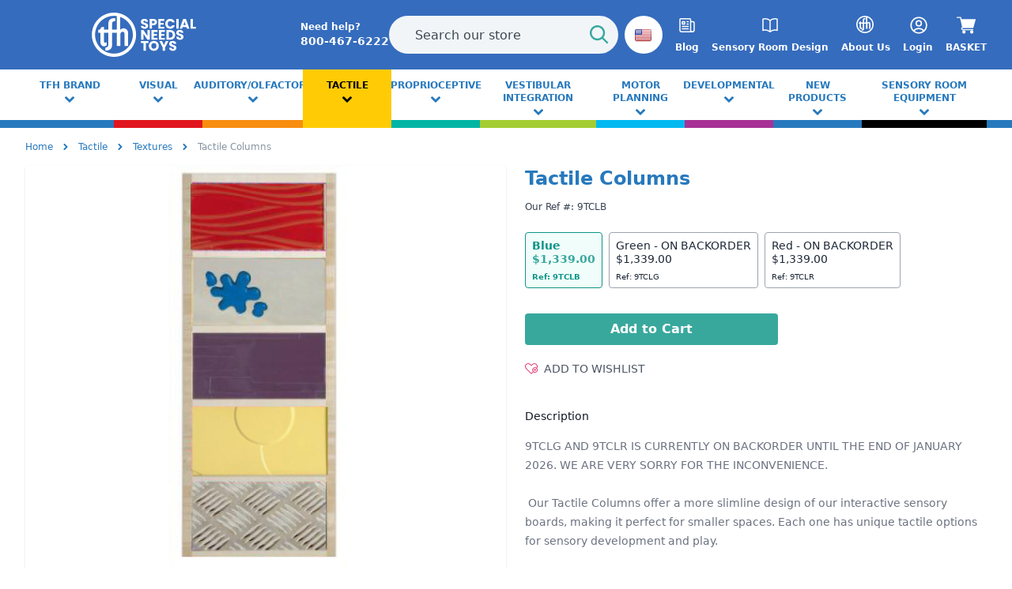

--- FILE ---
content_type: text/html; charset=UTF-8
request_url: https://specialneedstoys.com/usa/tactile/textures/tacile-column-blue.html
body_size: 25830
content:
<!DOCTYPE html>
<html lang="en-US">
<head>
    <title>    Tactile Columns | Sensory Room Equipment | TFH USA
</title>
    <meta name="description" content="    Discover Our Tactile Columns, The Perfect Addition To Your Sensory Space. With A Range Of Textures, They Provide Tactile And Visual Stimulation. Buy From TFH USA.
">
    <meta charset="utf-8">
    <meta http-equiv="X-UA-Compatible" content="IE=edge">
    <meta name="viewport" content="width=device-width, initial-scale=1">
    <meta name="csrf-token" content="QYfPrgnv9PzNmQcfkqEocmW7rqD9ra8RhxYwv1Xq">
    <link rel="preload" as="style" href="https://specialneedstoys.com/build/assets/app-DPLrikeH.css" /><link rel="modulepreload" href="https://specialneedstoys.com/build/assets/app-Od3ZccRy.js" /><link rel="stylesheet" href="https://specialneedstoys.com/build/assets/app-DPLrikeH.css" data-navigate-track="reload" /><script type="module" src="https://specialneedstoys.com/build/assets/app-Od3ZccRy.js" data-navigate-track="reload"></script>
    <!-- Livewire Styles --><style >[wire\:loading][wire\:loading], [wire\:loading\.delay][wire\:loading\.delay], [wire\:loading\.inline-block][wire\:loading\.inline-block], [wire\:loading\.inline][wire\:loading\.inline], [wire\:loading\.block][wire\:loading\.block], [wire\:loading\.flex][wire\:loading\.flex], [wire\:loading\.table][wire\:loading\.table], [wire\:loading\.grid][wire\:loading\.grid], [wire\:loading\.inline-flex][wire\:loading\.inline-flex] {display: none;}[wire\:loading\.delay\.none][wire\:loading\.delay\.none], [wire\:loading\.delay\.shortest][wire\:loading\.delay\.shortest], [wire\:loading\.delay\.shorter][wire\:loading\.delay\.shorter], [wire\:loading\.delay\.short][wire\:loading\.delay\.short], [wire\:loading\.delay\.default][wire\:loading\.delay\.default], [wire\:loading\.delay\.long][wire\:loading\.delay\.long], [wire\:loading\.delay\.longer][wire\:loading\.delay\.longer], [wire\:loading\.delay\.longest][wire\:loading\.delay\.longest] {display: none;}[wire\:offline][wire\:offline] {display: none;}[wire\:dirty]:not(textarea):not(input):not(select) {display: none;}:root {--livewire-progress-bar-color: #2299dd;}[x-cloak] {display: none !important;}[wire\:cloak] {display: none !important;}</style>
    <link rel="apple-touch-icon" sizes="180x180" href="https://specialneedstoys.com/favicon/tfh/apple-touch-icon.png">
    <link rel="icon" type="image/png" sizes="32x32" href="https://specialneedstoys.com/favicon/tfh/favicon-32x32.png">
    <link rel="icon" type="image/png" sizes="16x16" href="https://specialneedstoys.com/favicon/tfh/favicon-16x16.png">
    <link rel="manifest" href="https://specialneedstoys.com/favicon/tfh/site.webmanifest">
    <link rel="mask-icon" href="https://specialneedstoys.com/favicon/tfh/safari-pinned-tab.svg" color="#0095ff">
    <meta name="msapplication-TileColor" content="#ffffff">
    <meta name="theme-color" content="#ffffff">
    <meta property="og:type" content="website"/>
<meta property="og:site_name" content="tfhusa"/>
<meta property="og:url" content="https://specialneedstoys.com/usa/tactile/textures/tacile-column-blue.html"/>
<meta property="og:title" content="    Tactile Columns | Sensory Room Equipment | TFH USA
"/>
<meta property="og:description" content="    Discover Our Tactile Columns, The Perfect Addition To Your Sensory Space. With A Range Of Textures, They Provide Tactile And Visual Stimulation. Buy From TFH USA.
"/>        <script>
                !function(f,b,e,v,n,t,s)
                {if(f.fbq)return;n=f.fbq=function(){n.callMethod?
                    n.callMethod.apply(n,arguments):n.queue.push(arguments)};
                    if(!f._fbq)f._fbq=n;n.push=n;n.loaded=!0;n.version='2.0';
                    n.queue=[];t=b.createElement(e);t.async=!0;
                    t.src=v;s=b.getElementsByTagName(e)[0];
                    s.parentNode.insertBefore(t,s)}(window, document,'script',
                    'https://connect.facebook.net/en_US/fbevents.js');
                fbq('init', '928983687220796');
                fbq('track', 'PageView');
            </script>
    <noscript><img loading="lazy" height="1" width="1" style="display:none"
                   src="https://www.facebook.com/tr?id=928983687220796&ev=PageView&noscript=1"
        /></noscript>
    <script async src="https://www.googletagmanager.com/gtag/js?id=G-0SLSLMNLXV"></script>
<script>
    window.dataLayer = window.dataLayer || [];

    function gtag() {
        dataLayer.push(arguments);
    }

    gtag('js', new Date());
    gtag('config', 'G-0SLSLMNLXV');

        gtag('config', 'AW-1071523548');
    </script>    <!-- Google Tag Manager -->
    <script>(function(w,d,s,l,i){w[l]=w[l]||[];w[l].push({'gtm.start':
                new Date().getTime(),event:'gtm.js'});var f=d.getElementsByTagName(s)[0],
            j=d.createElement(s),dl=l!='dataLayer'?'&l='+l:'';j.async=true;j.src=
            'https://www.googletagmanager.com/gtm.js?id='+i+dl;f.parentNode.insertBefore(j,f);
        })(window,document,'script','dataLayer','GTM-KCSFNSZ');</script>
    <!-- End Google Tag Manager -->
    <script>
        var Tawk_API = Tawk_API || {}, Tawk_LoadStart = new Date();
        (function () {
            var s1 = document.createElement("script"), s0 = document.getElementsByTagName("script")[0];
            s1.async = true;
            s1.src = 'https://embed.tawk.to/559b8bbf2eab6b702884a37d/default';
            s1.charset = 'UTF-8';
            s1.setAttribute('crossorigin', '*');
            s0.parentNode.insertBefore(s1, s0);
        })();
    </script>


        <link rel="canonical"
          href="https://specialneedstoys.com/usa/tactile/tacile-column-blue.html">

    <meta property="og:type" content="product"/>
            <meta property="og:image"
              content="https://cdn.specialneedstoys.com/products/images/xl/9TCLB_5.jpg"/>
        <style>
        [x-cloak] {
            display: none !important;
        }

        .bg-primary {
            background-color: #2779bd;
        }

        .text-primary {
            color: #2779bd;
        }

        main a {
            color: #2779bd;
        }
    </style>
</head><body class="tfhusa p-0 m-0 bg-white font-sans antialiased">
<!-- Google Tag Manager (noscript) -->
    <noscript><iframe src="https://www.googletagmanager.com/ns.html?id=GTM-KCSFNSZ"
                      height="0" width="0" style="display:none;visibility:hidden"></iframe></noscript>
    <!-- End Google Tag Manager (noscript) -->
<input type="checkbox" name="nav" id="main-nav-check"/>
<div id="menu">
    <label for="main-nav-check" class="toggle" onclick="" title="Close">×</label>
    <ul>
                                    <li class=" top-level-link   tfh-brand">
                    <a class="tfh-brand"
                       href="https://specialneedstoys.com/usa/tfh-brand">TFH Brand</a>
                                    </li>
                                                                                                                                                                                                                                                                                                                                                                                                    <li class=" top-level-nav   visual">
                    <a class="visual"
                       href="https://specialneedstoys.com/usa/visual">Visual </a>
                                            <label for="visual" class="toggle-sub" onclick="">►</label>
                        <input type="checkbox" name="nav" id="visual" class="sub-nav-check">
                        <ul id="visual-sub" class="sub-nav">
                            <li class="sub-heading">Visual 
                                <label for="visual" class="toggle" onclick="" title="Back">►</label>
                            </li>
                                                            <li>
                                    <a class=" "
                                       href="https://specialneedstoys.com/usa/visual/colors-and-lights">Colors and Sensory Lights for Autism</a>
                                                                    </li>
                                                            <li>
                                    <a class=" "
                                       href="https://specialneedstoys.com/usa/visual/light-panels">Sensory Tables and Light Panels</a>
                                                                    </li>
                                                            <li>
                                    <a class=" "
                                       href="https://specialneedstoys.com/usa/visual/uv">UV Sensory Toys</a>
                                                                    </li>
                                                            <li>
                                    <a class=" "
                                       href="https://specialneedstoys.com/usa/visual/safe-mirrors">Sensory Mirrors</a>
                                                                    </li>
                                                    </ul>
                                    </li>
                                                                                                            <li class=" top-level-nav   auditory">
                    <a class="auditory"
                       href="https://specialneedstoys.com/usa/auditory">Auditory/Olfactory</a>
                                            <label for="auditory" class="toggle-sub" onclick="">►</label>
                        <input type="checkbox" name="nav" id="auditory" class="sub-nav-check">
                        <ul id="auditory-sub" class="sub-nav">
                            <li class="sub-heading">Auditory/Olfactory
                                <label for="auditory" class="toggle" onclick="" title="Back">►</label>
                            </li>
                                                            <li>
                                    <a class=" "
                                       href="https://specialneedstoys.com/usa/auditory/vibroacoustic">Vibroacoustic Therapy Equipment</a>
                                                                    </li>
                                                            <li>
                                    <a class=" "
                                       href="https://specialneedstoys.com/usa/auditory/noise-reduction">Noise Canceling Headphones for Autism and Other Special Needs</a>
                                                                    </li>
                                                            <li>
                                    <a class=" "
                                       href="https://specialneedstoys.com/usa/auditory/musical-instruments">Music Instruments</a>
                                                                    </li>
                                                            <li>
                                    <a class=" "
                                       href="https://specialneedstoys.com/usa/auditory/sound-sensitive">Sound Sensitive</a>
                                                                    </li>
                                                            <li>
                                    <a class=" "
                                       href="https://specialneedstoys.com/usa/auditory/noisy-toys">Noisy Toys</a>
                                                                    </li>
                                                            <li>
                                    <a class=" "
                                       href="https://specialneedstoys.com/usa/auditory/calming-sounds">Calming Sounds</a>
                                                                    </li>
                                                            <li>
                                    <a class=" "
                                       href="https://specialneedstoys.com/usa/auditory/aromatherapy">Aromatherapy</a>
                                                                    </li>
                                                    </ul>
                                    </li>
                                                                                                                                                                                                                                                        <li class=" top-level-nav   tactile">
                    <a class="tactile"
                       href="https://specialneedstoys.com/usa/tactile">Tactile</a>
                                            <label for="tactile" class="toggle-sub" onclick="">►</label>
                        <input type="checkbox" name="nav" id="tactile" class="sub-nav-check">
                        <ul id="tactile-sub" class="sub-nav">
                            <li class="sub-heading">Tactile
                                <label for="tactile" class="toggle" onclick="" title="Back">►</label>
                            </li>
                                                            <li>
                                    <a class=" "
                                       href="https://specialneedstoys.com/usa/tactile/walls">Tactile Walls</a>
                                                                    </li>
                                                            <li>
                                    <a class=" "
                                       href="https://specialneedstoys.com/usa/tactile/chew">Sensory Chew Toys</a>
                                                                    </li>
                                                            <li>
                                    <a class=" "
                                       href="https://specialneedstoys.com/usa/tactile/pop-fidget-toys">Pop Fidget Toys</a>
                                                                    </li>
                                                            <li>
                                    <a class=" "
                                       href="https://specialneedstoys.com/usa/tactile/fidget">Fidget Toys for Kids</a>
                                                                    </li>
                                                            <li>
                                    <a class="active "
                                       href="https://specialneedstoys.com/usa/tactile/textures">Textures</a>
                                                                    </li>
                                                            <li>
                                    <a class=" "
                                       href="https://specialneedstoys.com/usa/tactile/sand-and-water">Water and Sand Sensory Bins and Toys</a>
                                                                    </li>
                                                            <li>
                                    <a class=" "
                                       href="https://specialneedstoys.com/usa/tactile/squidgy-toys">Sensory Squishy Toys</a>
                                                                    </li>
                                                            <li>
                                    <a class=" "
                                       href="https://specialneedstoys.com/usa/tactile/stepping-out">Stepping Out Sensory Floor</a>
                                                                    </li>
                                                    </ul>
                                    </li>
                                                                                                                                                                                                                                                                                                                    <li class=" top-level-nav   proprioception">
                    <a class="proprioception"
                       href="https://specialneedstoys.com/usa/proprioception">Proprioceptive</a>
                                            <label for="proprioception" class="toggle-sub" onclick="">►</label>
                        <input type="checkbox" name="nav" id="proprioception" class="sub-nav-check">
                        <ul id="proprioception-sub" class="sub-nav">
                            <li class="sub-heading">Proprioceptive
                                <label for="proprioception" class="toggle" onclick="" title="Back">►</label>
                            </li>
                                                            <li>
                                    <a class=" "
                                       href="https://specialneedstoys.com/usa/proprioception/calming-weights">Calming Weights &amp; Compression</a>
                                                                    </li>
                                                            <li>
                                    <a class=" "
                                       href="https://specialneedstoys.com/usa/proprioception/weights-blankets">Sensory Blankets and Pads</a>
                                                                    </li>
                                                            <li>
                                    <a class=" "
                                       href="https://specialneedstoys.com/usa/proprioception/vibration">Vibrating Sensory Toys</a>
                                                                    </li>
                                                            <li>
                                    <a class=" "
                                       href="https://specialneedstoys.com/usa/proprioception/massage">Massage</a>
                                                                    </li>
                                                            <li>
                                    <a class=" "
                                       href="https://specialneedstoys.com/usa/proprioception/variable-force">Variable Force</a>
                                                                    </li>
                                                            <li>
                                    <a class=" "
                                       href="https://specialneedstoys.com/usa/proprioception/ball-pools">Ball Pools</a>
                                                                    </li>
                                                    </ul>
                                    </li>
                                                                                                                                                                                                                                    <li class=" top-level-nav   vestibular">
                    <a class="vestibular"
                       href="https://specialneedstoys.com/usa/vestibular">Vestibular Integration</a>
                                            <label for="vestibular" class="toggle-sub" onclick="">►</label>
                        <input type="checkbox" name="nav" id="vestibular" class="sub-nav-check">
                        <ul id="vestibular-sub" class="sub-nav">
                            <li class="sub-heading">Vestibular Integration
                                <label for="vestibular" class="toggle" onclick="" title="Back">►</label>
                            </li>
                                                            <li>
                                    <a class=" "
                                       href="https://specialneedstoys.com/usa/vestibular/swings">Sensory Swings</a>
                                                                    </li>
                                                            <li>
                                    <a class=" "
                                       href="https://specialneedstoys.com/usa/vestibular/therapeutic-swings">Therapy Swings</a>
                                                                    </li>
                                                            <li>
                                    <a class=" "
                                       href="https://specialneedstoys.com/usa/vestibular/swing-frames">Swing Frames</a>
                                                                    </li>
                                                            <li>
                                    <a class=" "
                                       href="https://specialneedstoys.com/usa/vestibular/swing-seat-accessories">Swing Seat Accessories</a>
                                                                    </li>
                                                            <li>
                                    <a class=" "
                                       href="https://specialneedstoys.com/usa/vestibular/spin-rock-bounce">Spinning Toys and Equipment</a>
                                                                    </li>
                                                            <li>
                                    <a class=" "
                                       href="https://specialneedstoys.com/usa/vestibular/active-fun">Active Fun</a>
                                                                    </li>
                                                    </ul>
                                    </li>
                                                <li class=" top-level-nav   motor">
                    <a class="motor"
                       href="https://specialneedstoys.com/usa/motor">Motor Planning</a>
                                            <label for="motor" class="toggle-sub" onclick="">►</label>
                        <input type="checkbox" name="nav" id="motor" class="sub-nav-check">
                        <ul id="motor-sub" class="sub-nav">
                            <li class="sub-heading">Motor Planning
                                <label for="motor" class="toggle" onclick="" title="Back">►</label>
                            </li>
                                                            <li>
                                    <a class=" "
                                       href="https://specialneedstoys.com/usa/motor/gross-motor">Gross Motor Skills Toys</a>
                                                                    </li>
                                                            <li>
                                    <a class=" "
                                       href="https://specialneedstoys.com/usa/motor/fine-motor">Fine Motor Skills Toys</a>
                                                                    </li>
                                                            <li>
                                    <a class=" "
                                       href="https://specialneedstoys.com/usa/motor/balance">Balance</a>
                                                                    </li>
                                                            <li>
                                    <a class=" "
                                       href="https://specialneedstoys.com/usa/motor/therapy-balls">Therapy Balls</a>
                                                                    </li>
                                                            <li>
                                    <a class=" "
                                       href="https://specialneedstoys.com/usa/motor/shaking-searching">Shaking &amp; Searching</a>
                                                                    </li>
                                                            <li>
                                    <a class=" "
                                       href="https://specialneedstoys.com/usa/motor/reaching">Reaching</a>
                                                                    </li>
                                                            <li>
                                    <a class=" "
                                       href="https://specialneedstoys.com/usa/motor/mobility">Mobility</a>
                                                                    </li>
                                                            <li>
                                    <a class=" "
                                       href="https://specialneedstoys.com/usa/motor/floor-mats-and-wall-padding">Floor Mats and Wall Padding</a>
                                                                    </li>
                                                    </ul>
                                    </li>
                                                                                                                                                                                                                                                                            <li class=" top-level-nav   developmental">
                    <a class="developmental"
                       href="https://specialneedstoys.com/usa/developmental">Developmental</a>
                                            <label for="developmental" class="toggle-sub" onclick="">►</label>
                        <input type="checkbox" name="nav" id="developmental" class="sub-nav-check">
                        <ul id="developmental-sub" class="sub-nav">
                            <li class="sub-heading">Developmental
                                <label for="developmental" class="toggle" onclick="" title="Back">►</label>
                            </li>
                                                            <li>
                                    <a class=" "
                                       href="https://specialneedstoys.com/usa/developmental/kits">Sensory Regulation Kits</a>
                                                                    </li>
                                                            <li>
                                    <a class=" "
                                       href="https://specialneedstoys.com/usa/developmental/positioning">Seating &amp; Positioning</a>
                                                                    </li>
                                                            <li>
                                    <a class=" "
                                       href="https://specialneedstoys.com/usa/developmental/games">Developmental and Sensory Games</a>
                                                                    </li>
                                                            <li>
                                    <a class=" "
                                       href="https://specialneedstoys.com/usa/developmental/communication">Communication</a>
                                                                    </li>
                                                            <li>
                                    <a class=" "
                                       href="https://specialneedstoys.com/usa/developmental/cognition">Cognitive Development Toys</a>
                                                                    </li>
                                                            <li>
                                    <a class=" "
                                       href="https://specialneedstoys.com/usa/developmental/developmental-life-skills">Life Skills</a>
                                                                    </li>
                                                    </ul>
                                    </li>
                                                                                                            <li class=" top-level-link   latest-products">
                    <a class="latest-products"
                       href="https://specialneedstoys.com/usa/latest-products">New Products</a>
                                    </li>
                                                <li class=" top-level-nav   mse">
                    <a class="mse"
                       href="https://specialneedstoys.com/usa/mse">Sensory Room Equipment</a>
                                            <label for="mse" class="toggle-sub" onclick="">►</label>
                        <input type="checkbox" name="nav" id="mse" class="sub-nav-check">
                        <ul id="mse-sub" class="sub-nav">
                            <li class="sub-heading">Sensory Room Equipment
                                <label for="mse" class="toggle" onclick="" title="Back">►</label>
                            </li>
                                                            <li>
                                    <a class=" "
                                       href="https://specialneedstoys.com/usa/mse/bubble-tubes">Bubble Tubes and Hurricane Tubes</a>
                                                                    </li>
                                                            <li>
                                    <a class="  has-sub "
                                       href="https://specialneedstoys.com/usa/mse/projectors">Sensory Projectors</a>
                                                                                                                        <label for="projector-wheels" class="toggle-sub" onclick="">►</label>
                                            <input type="checkbox" name="nav" id="projector-wheels"
                                                   class="sub-nav-check">
                                            <ul id="projector-wheels-sub" class="sub-nav">
                                                <li class="sub-heading">Sensory Projectors
                                                    <label for="projector-wheels" class="toggle" onclick=""
                                                           title="Back">►</label>
                                                </li>
                                                <li>
                                                    <a class=""
                                                       href="https://specialneedstoys.com/usa/mse/projectors/projector-wheels">Projector Wheels</a>
                                                </li>
                                            </ul>
                                                                                                            </li>
                                                            <li>
                                    <a class=" "
                                       href="https://specialneedstoys.com/usa/mse/fiber-optics">Fiber Optic Curtains and Sensory Lights</a>
                                                                    </li>
                                                            <li>
                                    <a class=" "
                                       href="https://specialneedstoys.com/usa/mse/mse-control">Sensory Room Control</a>
                                                                    </li>
                                                            <li>
                                    <a class=" "
                                       href="https://specialneedstoys.com/usa/mse/mobile-mse-kits">Mobile Sensory Stations and Kits</a>
                                                                    </li>
                                                            <li>
                                    <a class=" "
                                       href="https://specialneedstoys.com/usa/mse/softplay-seatingpositioning">Sensory Equipment</a>
                                                                    </li>
                                                            <li>
                                    <a class=" "
                                       href="https://specialneedstoys.com/usa/mse/sensory-room-furniture">Sensory Room Furniture</a>
                                                                    </li>
                                                            <li>
                                    <a class=" "
                                       href="https://specialneedstoys.com/usa/mse/training">Sensory Room Training</a>
                                                                    </li>
                                                    </ul>
                                    </li>
                                                                                        <li class=" top-level-link   sensory-toys">
                    <a class="sensory-toys"
                       href="https://specialneedstoys.com/usa/sensory-toys">Sensory Toys</a>
                                    </li>
                                                <li class=" top-level-link   sensory-by-setting">
                    <a class="sensory-by-setting"
                       href="https://specialneedstoys.com/usa/sensory-by-setting">Sensory by Setting</a>
                                    </li>
                                                <li class=" top-level-link   best-sellers-for-2025">
                    <a class="best-sellers-for-2025"
                       href="https://specialneedstoys.com/usa/best-sellers-for-2025">Best Sellers for 2025</a>
                                    </li>
                                                <li class=" top-level-link   special-pricing">
                    <a class="special-pricing"
                       href="https://specialneedstoys.com/usa/special-pricing">Special Pricing</a>
                                    </li>
                                                <li class=" top-level-link   oversize-truck-shipment">
                    <a class="oversize-truck-shipment"
                       href="https://specialneedstoys.com/usa/oversize-truck-shipment">Truck Shipments</a>
                                    </li>
                                                <li class=" top-level-link   free-shipping-products">
                    <a class="free-shipping-products"
                       href="https://specialneedstoys.com/usa/free-shipping-products">Free Shipping Products</a>
                                    </li>
                                                <li class=" top-level-link   new-sensory-supports">
                    <a class="new-sensory-supports"
                       href="https://specialneedstoys.com/usa/new-sensory-supports">New Sensory Supports</a>
                                    </li>
                                                <li class=" top-level-link   gift-certificates">
                    <a class="gift-certificates"
                       href="https://specialneedstoys.com/usa/gift-certificates">Gift Certificates</a>
                                    </li>
                                                <li class=" top-level-link  sensory-toys home-supports">
                    <a class="home-supports"
                       href="https://specialneedstoys.com/usa/home-supports">Home</a>
                                    </li>
                                                <li class=" top-level-link   sensorytools">
                    <a class="sensorytools"
                       href="https://specialneedstoys.com/usa/sensorytools">Sensory Tools and Toys for School</a>
                                    </li>
                                                <li class=" top-level-link   healthcare">
                    <a class="healthcare"
                       href="https://specialneedstoys.com/usa/healthcare">Healthcare</a>
                                    </li>
                                                <li class=" top-level-link   teen-adult">
                    <a class="teen-adult"
                       href="https://specialneedstoys.com/usa/teen-adult">Teen - Adult</a>
                                    </li>
                            <li class="top-level-link"><a
                    class="inline-block font-bold text-lg sm:w-auto px-4 text-white  border-r border-white uppercase "
                    href="tel:800-467-6222">TEL: 800-467-6222</a></li>
                            <li class="top-level-link"><a
                        class="inline-block font-bold  sm:w-auto px-4 text-white  uppercase  text-left"
                        href="https://specialneedstoys.com/usa/content/terms-and-conditions">PURCHASE ORDERS ACCEPTED</a>
            </li>
                                    <li class="top-level-link"><a
                        class="inline-block font-bold sm:w-auto px-4 text-white  border-r border-white uppercase "
                        href="https://specialneedstoys.com/usa/login">Login</a></li>
            <li class="top-level-link"><a
                        class="inline-block font-bold sm:w-auto px-4 text-white  border-r border-white uppercase "
                        href="https://specialneedstoys.com/usa/register">Register</a></li>
                <li class="top-level-link"><a class="inline-block font-bold  sm:w-auto px-4 text-white  uppercase "
                                      href="https://specialneedstoys.com/usa/content/about-us">About Us</a>
        </li>
                    <li class="top-level-link"><a class="inline-block font-bold  sm:w-auto px-4 text-white  uppercase "
                                          href="https://specialneedstoys.com/usa/blog">blog</a></li>
            </ul>
    <label class="toggle close-all" onclick="uncheckboxes('nav')">×</label>
</div>

<script>
    document.documentElement.className = 'js'; // adds class="js" to <html> element
    function uncheckboxes(nav) {
        var navarray = document.getElementsByName(nav);
        for (var i = 0; i < navarray.length; i++) {
            navarray[i].checked = false
        }
    }
</script>


<div id="app" data-dir="/usa">
    <svg xmlns="http://www.w3.org/2000/svg" style="display:none;">
        <symbol id="star" width="14" height="14" class="text-yellow-dark" fill="currentColor"
                viewBox="0 0 19.481 19.481">
            <path d="M10.201.758l2.478 5.865 6.344.545a.5.5 0 0 1 .285.876l-4.812 4.169 1.442 6.202a.5.5 0 0 1-.745.541l-5.452-3.288-5.452 3.288a.5.5 0 0 1-.745-.541l1.442-6.202-4.813-4.17a.5.5 0 0 1 .285-.876l6.344-.545L9.28.758a.5.5 0 0 1 .921 0z"/>
        </symbol>
    </svg>
    <header class="header h-24 lg:h-18 py-4 flex justify-between flex-col">
    <div class="flex justify-start items-center h-full w-full max-w-7xl mx-auto sm:px-6 lg:px-8">
        <div class="lg:container lg:mx-auto w-full flex items-center lg:justify-between flex-wrap px-3 lg:px-0">
            <label for="main-nav-check" class="hamburger text-white font-semibold uppercase toggle lg:hidden"
                   title="Menu">
                <span class="hamburger-box">
                    <span class="hamburger-inner"></span>
                </span>
                <span class="text-white text-lg font-semibold uppercase ml-2 hidden sm:block">Menu</span>
            </label>
            <div class="flex items-center justify-center lg:justify-start flex-grow lg:flex-grow-0 lg:flex-shrink text-white logo">
                                    <a class="flex" href="https://specialneedstoys.com/usa/">
                        <img class="h-10 lg:h-14" width="100%" height="100%"
                             src="https://specialneedstoys.com/img/tfhusa_logo.svg"
                             alt="specialneedstoys.com">
                    </a>
                                <a class="text-white font-semibold hidden lg:flex ml-12 justify-center items-center"
                   href="tel:800-467-6222">
                    <div class="">
                        <div class="text-xs">Need help?</div>
                        <div class="text-sm font-semibold flex whitespace-nowrap">
                            800-467-6222
                        </div>
                    </div>
                </a>
            </div>

            <div class="flex justify-end lg:order-2 text-white">
                <div class="flex justify-between space-x-4">
                                            <a class="relative font-semibold items-center hidden lg:flex flex-col justify-center with-transitions"
                           href="https://specialneedstoys.com/usa/blog">
                            <svg xmlns="http://www.w3.org/2000/svg" fill="none" viewBox="0 0 24 24" stroke-width="1.5"
                                 stroke="currentColor" class="w-6 h-6">
                                <path stroke-linecap="round" stroke-linejoin="round"
                                      d="M12 7.5h1.5m-1.5 3h1.5m-7.5 3h7.5m-7.5 3h7.5m3-9h3.375c.621 0 1.125.504 1.125 1.125V18a2.25 2.25 0 01-2.25 2.25M16.5 7.5V18a2.25 2.25 0 002.25 2.25M16.5 7.5V4.875c0-.621-.504-1.125-1.125-1.125H4.125C3.504 3.75 3 4.254 3 4.875V18a2.25 2.25 0 002.25 2.25h13.5M6 7.5h3v3H6v-3z"/>
                            </svg>

                            <div class="text-xs mt-2 font-semibold">Blog</div>
                        </a>
                    
                                            <a class="relative font-semibold items-center hidden lg:flex flex-col justify-center with-transitions"
                           href="https://specialneedstoys.com/usa/content/multi-sensory">
                            <svg xmlns="http://www.w3.org/2000/svg" fill="none" viewBox="0 0 24 24" stroke-width="1.5"
                                 stroke="currentColor" class="w-6 h-6">
                                <path stroke-linecap="round" stroke-linejoin="round"
                                      d="M12 6.042A8.967 8.967 0 006 3.75c-1.052 0-2.062.18-3 .512v14.25A8.987 8.987 0 016 18c2.305 0 4.408.867 6 2.292m0-14.25a8.966 8.966 0 016-2.292c1.052 0 2.062.18 3 .512v14.25A8.987 8.987 0 0018 18a8.967 8.967 0 00-6 2.292m0-14.25v14.25"/>
                            </svg>

                            <div class="text-xs mt-2 font-semibold">Sensory Room Design</div>
                        </a>
                    
                    
                    <a class="hidden lg:flex relative font-semibold items-center flex-col justify-center with-transitions"
                       href="https://specialneedstoys.com/usa/content/about-us">
                        <svg class="w-6 h-6" xmlns="http://www.w3.org/2000/svg" viewBox="0 0 24 24" fill="#ffffff">
                            <path class="cls-1"
                                  d="m11,0C4.92,0,0,4.92,0,11s4.92,11,11,11,11-4.92,11-11S17.07,0,11,0Zm0,20.39c-5.19,0-9.39-4.21-9.39-9.4S5.81,1.6,11,1.6c.47,0,.92.03,1.37.1v6.7h-2.3v-2.89c0-.2-.06-1.28,1.56-1.29l-.03-1.4s-3.41-.54-3.41,2.67v2.92h-2.16v-1.36l-1.48.28s-.03,1.13-1.39,1.29v1.4h1.11v4.69c0,2.24,2.36,2.55,3.15,1.39l-.03-1.45c-.45.54-1.36.37-1.36-.26v-4.38h2.16v5.94s.04,1.32-1.5,1.46l.03,1.4s3.35.48,3.35-2.81v-6h2.3v6.61h1.77v-5.82c0-1.45,2.06-1.82,2.06-.37v6.16h1.82v-6.61c0-1.7-2.24-3.12-3.92-1.42V2.13c3.66,1.28,6.29,4.77,6.29,8.87,0,5.19-4.21,9.4-9.4,9.4h0Z"/>
                        </svg>
                        <div class="text-xs mt-2 font-semibold">About Us</div>
                    </a>
                                                                <a href="https://specialneedstoys.com/usa/login"
                           class="relative font-semibold items-center hidden lg:flex flex-col justify-center with-transitions">
                            <svg xmlns="http://www.w3.org/2000/svg" fill="none" viewBox="0 1 22 22" stroke-width="1.5"
                                 stroke="currentColor" class="w-6 h-6">
                                <path stroke-linecap="round" stroke-linejoin="round"
                                      d="M17.982 18.725A7.488 7.488 0 0012 15.75a7.488 7.488 0 00-5.982 2.975m11.963 0a9 9 0 10-11.963 0m11.963 0A8.966 8.966 0 0112 21a8.966 8.966 0 01-5.982-2.275M15 9.75a3 3 0 11-6 0 3 3 0 016 0z"/>
                            </svg>

                            <div class="text-xs mt-2 font-semibold">Login</div>
                        </a>
                                        <a href="https://specialneedstoys.com/usa/basket"
                       class="relative font-semibold items-center flex lg:flex-col justify-center with-transitions">
                        <svg fill="#fff" viewBox="0 -31 512.00033 512"
                             xmlns="http://www.w3.org/2000/svg" class="fill-current w-6 h-6">
                            <path d="m166 300.003906h271.003906c6.710938 0 12.597656-4.4375 14.414063-10.882812l60.003906-210.003906c1.289063-4.527344.40625-9.390626-2.433594-13.152344-2.84375-3.75-7.265625-5.964844-11.984375-5.964844h-365.632812l-10.722656-48.25c-1.523438-6.871094-7.617188-11.75-14.648438-11.75h-91c-8.289062 0-15 6.710938-15 15 0 8.292969 6.710938 15 15 15h78.960938l54.167968 243.75c-15.9375 6.929688-27.128906 22.792969-27.128906 41.253906 0 24.8125 20.1875 45 45 45h271.003906c8.292969 0 15-6.707031 15-15 0-8.289062-6.707031-15-15-15h-271.003906c-8.261719 0-15-6.722656-15-15s6.738281-15 15-15zm0 0"/>
                            <path d="m151 405.003906c0 24.816406 20.1875 45 45.003906 45 24.8125 0 45-20.183594 45-45 0-24.8125-20.1875-45-45-45-24.816406 0-45.003906 20.1875-45.003906 45zm0 0"/>
                            <path d="m362.003906 405.003906c0 24.816406 20.1875 45 45 45 24.816406 0 45-20.183594 45-45 0-24.8125-20.183594-45-45-45-24.8125 0-45 20.1875-45 45zm0 0"/>
                        </svg>

                                                <div class="text-lg ml-2 lg:ml-0 uppercase lg:text-xs lg:mt-2">Basket</div>
                    </a>
                </div>
            </div>
            <div class="flex justify-center flex-grow w-full lg:w-auto lg:order-1 mt-2 lg:mt-0 lg:px-0">

                <form method="get" action="https://specialneedstoys.com/usa/search"
                      class="flex lg:max-w-xs xl:max-w-sm 2xl:max-w-md flex-grow flex-no-wrap w-full"
                      style="position: relative; direction: ltr;">
                    <input value=""
                           class="flex w-full lg:w-auto flex-grow mr-2 h-12 lg:max-w-xs xl:max-w-sm 2xl:max-w-md transition text-gray-900 focus:outline-0 border border-transparent focus:bg-white focus:border-grey-light placeholder-grey-darkest rounded-full bg-grey-lighter py-2 pl-8 appearance-none leading-normal ds-input"
                           type="text" placeholder="Search our store" autocomplete="off"
                           spellcheck="false" role="combobox" aria-autocomplete="list" aria-expanded="false"
                           name="query">
                    <button aria-label="Start Search"
                            class="h-12 -ml-12 uppercase text-white rounded-full flex items-center">
                        <svg width="20" height="20"
                             class="fill-current pointer-events-none text-teal-dark w-6 h-6 mx-1"
                             xmlns="http://www.w3.org/2000/svg" viewBox="0 0 20 20">
                            <path d="M12.9 14.32a8 8 0 1 1 1.41-1.41l5.35 5.33-1.42 1.42-5.33-5.34zM8 14A6 6 0 1 0 8 2a6 6 0 0 0 0 12z"></path>
                        </svg>
                    </button>
                </form>
                <div class="flex lg:mr-4">
                    <div x-data="{ open: false }" class="relative country-select-small h-12 ml-4">
    <div role="button" aria-label="Change Country" class="inline-block select-none z-20" x-on:click.away="open = false"
         x-on:click="open = !open">
                <span class="appearance-none flex items-center font-bold flex items-center justify-center text-primary font-medium bg-white hover:text-white hover:bg-blue-500 w-12 h-12 rounded-full">
                                            <span aria-label="USA" class="absolute flag usa z-20"></span>
                                    </span>
    </div>
    <div class="absolute left-0 top-0 mt-px w-6" x-cloak x-show="open">
        <div class="bg-white w-12 rounded-full pt-12 pb-8 border overflow-hidden z-0">
                            <a aria-label="UK" href="https://specialneedstoys.com/uk/"
                   class="font-bold flex items-center justify-center py-2 border-b text-primary font-medium bg-white hover:text-white hover:bg-blue whitespace-no-wrap"><span
                            class="flag gb"></span></a>
                                                    <a aria-label="CAN" href="https://specialneedstoys.com/can/"
                   class="font-bold  flex items-center justify-center py-2 border-b text-primary font-medium bg-white hover:text-white hover:bg-blue whitespace-no-wrap"><span
                            class="flag can"></span></a>
                                        <a aria-label="SE" href="https://tfhsensory.se"
                   class="font-bold  flex items-center justify-center py-2 border-b text-primary font-medium bg-white hover:text-white hover:bg-blue whitespace-no-wrap"><span
                            class="flag se"></span></a>
                    </div>
    </div>
</div>                </div>
            </div>
        </div>
    </div>
</header>    <nav class="w-full relative hidden md:block">
    <div class="absolute bottom-0 left-0 right-0 bg-blue-dark h-2.5"></div>
    <ul class="mx-auto max-w-7xl flex text-center m-0 list-reset w-full sm:xm-6 lg:px-8">
                                    <li class="lg:nav-item py-1 px-2 flex-grow max-w-xs    tfh-brand">
                    <a class="uppercase font-bold flex flex-col items-center justify-between active:text-white hover:text-white  text-primary text-sm"
                       href="https://specialneedstoys.com/usa/tfh-brand">
                        <span class="text-center text-xs">TFH Brand</span>
                        <svg xmlns="http://www.w3.org/2000/svg" width="12px" height="12px"
                             viewBox="0 0 444.819 444.819" class="fill-current mt-1">
                            <path d="M434.252,114.203l-21.409-21.416c-7.419-7.04-16.084-10.561-25.975-10.561c-10.095,0-18.657,3.521-25.7,10.561
		L222.41,231.549L83.653,92.791c-7.042-7.04-15.606-10.561-25.697-10.561c-9.896,0-18.559,3.521-25.979,10.561l-21.128,21.416
		C3.615,121.436,0,130.099,0,140.188c0,10.277,3.619,18.842,10.848,25.693l185.864,185.865c6.855,7.23,15.416,10.848,25.697,10.848
		c10.088,0,18.75-3.617,25.977-10.848l185.865-185.865c7.043-7.044,10.567-15.608,10.567-25.693
		C444.819,130.287,441.295,121.629,434.252,114.203z"/>
                        </svg>
                    </a>
                                    </li>
                                                                                                                                                                                                                                                                                                                                                                                                    <li class="lg:nav-item py-1 px-2 flex-grow max-w-xs    visual">
                    <a class="uppercase font-bold flex flex-col items-center justify-between active:text-white hover:text-white  text-primary text-sm"
                       href="https://specialneedstoys.com/usa/visual">
                        <span class="text-center text-xs">Visual </span>
                        <svg xmlns="http://www.w3.org/2000/svg" width="12px" height="12px"
                             viewBox="0 0 444.819 444.819" class="fill-current mt-1">
                            <path d="M434.252,114.203l-21.409-21.416c-7.419-7.04-16.084-10.561-25.975-10.561c-10.095,0-18.657,3.521-25.7,10.561
		L222.41,231.549L83.653,92.791c-7.042-7.04-15.606-10.561-25.697-10.561c-9.896,0-18.559,3.521-25.979,10.561l-21.128,21.416
		C3.615,121.436,0,130.099,0,140.188c0,10.277,3.619,18.842,10.848,25.693l185.864,185.865c6.855,7.23,15.416,10.848,25.697,10.848
		c10.088,0,18.75-3.617,25.977-10.848l185.865-185.865c7.043-7.044,10.567-15.608,10.567-25.693
		C444.819,130.287,441.295,121.629,434.252,114.203z"/>
                        </svg>
                    </a>
                                            <div class="dropdown-content w-full min-w-[200px]">
                                                                                                <a class="text-sm  "
                                       href="https://specialneedstoys.com/usa/visual/colors-and-lights">Colors and Sensory Lights for Autism</a>
                                                                                                                                <a class="text-sm  "
                                       href="https://specialneedstoys.com/usa/visual/light-panels">Sensory Tables and Light Panels</a>
                                                                                                                                <a class="text-sm  "
                                       href="https://specialneedstoys.com/usa/visual/uv">UV Sensory Toys</a>
                                                                                                                                <a class="text-sm  "
                                       href="https://specialneedstoys.com/usa/visual/safe-mirrors">Sensory Mirrors</a>
                                                                                    </div>
                                    </li>
                                                                                                            <li class="lg:nav-item py-1 px-2 flex-grow max-w-xs    auditory">
                    <a class="uppercase font-bold flex flex-col items-center justify-between active:text-white hover:text-white  text-primary text-sm"
                       href="https://specialneedstoys.com/usa/auditory">
                        <span class="text-center text-xs">Auditory/Olfactory</span>
                        <svg xmlns="http://www.w3.org/2000/svg" width="12px" height="12px"
                             viewBox="0 0 444.819 444.819" class="fill-current mt-1">
                            <path d="M434.252,114.203l-21.409-21.416c-7.419-7.04-16.084-10.561-25.975-10.561c-10.095,0-18.657,3.521-25.7,10.561
		L222.41,231.549L83.653,92.791c-7.042-7.04-15.606-10.561-25.697-10.561c-9.896,0-18.559,3.521-25.979,10.561l-21.128,21.416
		C3.615,121.436,0,130.099,0,140.188c0,10.277,3.619,18.842,10.848,25.693l185.864,185.865c6.855,7.23,15.416,10.848,25.697,10.848
		c10.088,0,18.75-3.617,25.977-10.848l185.865-185.865c7.043-7.044,10.567-15.608,10.567-25.693
		C444.819,130.287,441.295,121.629,434.252,114.203z"/>
                        </svg>
                    </a>
                                            <div class="dropdown-content w-full min-w-[200px]">
                                                                                                <a class="text-sm  "
                                       href="https://specialneedstoys.com/usa/auditory/vibroacoustic">Vibroacoustic Therapy Equipment</a>
                                                                                                                                <a class="text-sm  "
                                       href="https://specialneedstoys.com/usa/auditory/noise-reduction">Noise Canceling Headphones for Autism and Other Special Needs</a>
                                                                                                                                <a class="text-sm  "
                                       href="https://specialneedstoys.com/usa/auditory/musical-instruments">Music Instruments</a>
                                                                                                                                <a class="text-sm  "
                                       href="https://specialneedstoys.com/usa/auditory/sound-sensitive">Sound Sensitive</a>
                                                                                                                                <a class="text-sm  "
                                       href="https://specialneedstoys.com/usa/auditory/noisy-toys">Noisy Toys</a>
                                                                                                                                <a class="text-sm  "
                                       href="https://specialneedstoys.com/usa/auditory/calming-sounds">Calming Sounds</a>
                                                                                                                                <a class="text-sm  "
                                       href="https://specialneedstoys.com/usa/auditory/aromatherapy">Aromatherapy</a>
                                                                                    </div>
                                    </li>
                                                                                                                                                                                                                                                        <li class="lg:nav-item py-1 px-2 flex-grow max-w-xs  active  tactile">
                    <a class="uppercase font-bold flex flex-col items-center justify-between active:text-white hover:text-white  text-primary text-sm"
                       href="https://specialneedstoys.com/usa/tactile">
                        <span class="text-center text-xs">Tactile</span>
                        <svg xmlns="http://www.w3.org/2000/svg" width="12px" height="12px"
                             viewBox="0 0 444.819 444.819" class="fill-current mt-1">
                            <path d="M434.252,114.203l-21.409-21.416c-7.419-7.04-16.084-10.561-25.975-10.561c-10.095,0-18.657,3.521-25.7,10.561
		L222.41,231.549L83.653,92.791c-7.042-7.04-15.606-10.561-25.697-10.561c-9.896,0-18.559,3.521-25.979,10.561l-21.128,21.416
		C3.615,121.436,0,130.099,0,140.188c0,10.277,3.619,18.842,10.848,25.693l185.864,185.865c6.855,7.23,15.416,10.848,25.697,10.848
		c10.088,0,18.75-3.617,25.977-10.848l185.865-185.865c7.043-7.044,10.567-15.608,10.567-25.693
		C444.819,130.287,441.295,121.629,434.252,114.203z"/>
                        </svg>
                    </a>
                                            <div class="dropdown-content w-full min-w-[200px]">
                                                                                                <a class="text-sm  "
                                       href="https://specialneedstoys.com/usa/tactile/walls">Tactile Walls</a>
                                                                                                                                <a class="text-sm  "
                                       href="https://specialneedstoys.com/usa/tactile/chew">Sensory Chew Toys</a>
                                                                                                                                <a class="text-sm  "
                                       href="https://specialneedstoys.com/usa/tactile/pop-fidget-toys">Pop Fidget Toys</a>
                                                                                                                                <a class="text-sm  "
                                       href="https://specialneedstoys.com/usa/tactile/fidget">Fidget Toys for Kids</a>
                                                                                                                                <a class="text-sm active "
                                       href="https://specialneedstoys.com/usa/tactile/textures">Textures</a>
                                                                                                                                <a class="text-sm  "
                                       href="https://specialneedstoys.com/usa/tactile/sand-and-water">Water and Sand Sensory Bins and Toys</a>
                                                                                                                                <a class="text-sm  "
                                       href="https://specialneedstoys.com/usa/tactile/squidgy-toys">Sensory Squishy Toys</a>
                                                                                                                                <a class="text-sm  "
                                       href="https://specialneedstoys.com/usa/tactile/stepping-out">Stepping Out Sensory Floor</a>
                                                                                    </div>
                                    </li>
                                                                                                                                                                                                                                                                                                                    <li class="lg:nav-item py-1 px-2 flex-grow max-w-xs    proprioception">
                    <a class="uppercase font-bold flex flex-col items-center justify-between active:text-white hover:text-white  text-primary text-sm"
                       href="https://specialneedstoys.com/usa/proprioception">
                        <span class="text-center text-xs">Proprioceptive</span>
                        <svg xmlns="http://www.w3.org/2000/svg" width="12px" height="12px"
                             viewBox="0 0 444.819 444.819" class="fill-current mt-1">
                            <path d="M434.252,114.203l-21.409-21.416c-7.419-7.04-16.084-10.561-25.975-10.561c-10.095,0-18.657,3.521-25.7,10.561
		L222.41,231.549L83.653,92.791c-7.042-7.04-15.606-10.561-25.697-10.561c-9.896,0-18.559,3.521-25.979,10.561l-21.128,21.416
		C3.615,121.436,0,130.099,0,140.188c0,10.277,3.619,18.842,10.848,25.693l185.864,185.865c6.855,7.23,15.416,10.848,25.697,10.848
		c10.088,0,18.75-3.617,25.977-10.848l185.865-185.865c7.043-7.044,10.567-15.608,10.567-25.693
		C444.819,130.287,441.295,121.629,434.252,114.203z"/>
                        </svg>
                    </a>
                                            <div class="dropdown-content w-full min-w-[200px]">
                                                                                                <a class="text-sm  "
                                       href="https://specialneedstoys.com/usa/proprioception/calming-weights">Calming Weights &amp; Compression</a>
                                                                                                                                <a class="text-sm  "
                                       href="https://specialneedstoys.com/usa/proprioception/weights-blankets">Sensory Blankets and Pads</a>
                                                                                                                                <a class="text-sm  "
                                       href="https://specialneedstoys.com/usa/proprioception/vibration">Vibrating Sensory Toys</a>
                                                                                                                                <a class="text-sm  "
                                       href="https://specialneedstoys.com/usa/proprioception/massage">Massage</a>
                                                                                                                                <a class="text-sm  "
                                       href="https://specialneedstoys.com/usa/proprioception/variable-force">Variable Force</a>
                                                                                                                                <a class="text-sm  "
                                       href="https://specialneedstoys.com/usa/proprioception/ball-pools">Ball Pools</a>
                                                                                    </div>
                                    </li>
                                                                                                                                                                                                                                    <li class="lg:nav-item py-1 px-2 flex-grow max-w-xs    vestibular">
                    <a class="uppercase font-bold flex flex-col items-center justify-between active:text-white hover:text-white  text-primary text-sm"
                       href="https://specialneedstoys.com/usa/vestibular">
                        <span class="text-center text-xs">Vestibular Integration</span>
                        <svg xmlns="http://www.w3.org/2000/svg" width="12px" height="12px"
                             viewBox="0 0 444.819 444.819" class="fill-current mt-1">
                            <path d="M434.252,114.203l-21.409-21.416c-7.419-7.04-16.084-10.561-25.975-10.561c-10.095,0-18.657,3.521-25.7,10.561
		L222.41,231.549L83.653,92.791c-7.042-7.04-15.606-10.561-25.697-10.561c-9.896,0-18.559,3.521-25.979,10.561l-21.128,21.416
		C3.615,121.436,0,130.099,0,140.188c0,10.277,3.619,18.842,10.848,25.693l185.864,185.865c6.855,7.23,15.416,10.848,25.697,10.848
		c10.088,0,18.75-3.617,25.977-10.848l185.865-185.865c7.043-7.044,10.567-15.608,10.567-25.693
		C444.819,130.287,441.295,121.629,434.252,114.203z"/>
                        </svg>
                    </a>
                                            <div class="dropdown-content w-full min-w-[200px]">
                                                                                                <a class="text-sm  "
                                       href="https://specialneedstoys.com/usa/vestibular/swings">Sensory Swings</a>
                                                                                                                                <a class="text-sm  "
                                       href="https://specialneedstoys.com/usa/vestibular/therapeutic-swings">Therapy Swings</a>
                                                                                                                                <a class="text-sm  "
                                       href="https://specialneedstoys.com/usa/vestibular/swing-frames">Swing Frames</a>
                                                                                                                                <a class="text-sm  "
                                       href="https://specialneedstoys.com/usa/vestibular/swing-seat-accessories">Swing Seat Accessories</a>
                                                                                                                                <a class="text-sm  "
                                       href="https://specialneedstoys.com/usa/vestibular/spin-rock-bounce">Spinning Toys and Equipment</a>
                                                                                                                                <a class="text-sm  "
                                       href="https://specialneedstoys.com/usa/vestibular/active-fun">Active Fun</a>
                                                                                    </div>
                                    </li>
                                                <li class="lg:nav-item py-1 px-2 flex-grow max-w-xs    motor">
                    <a class="uppercase font-bold flex flex-col items-center justify-between active:text-white hover:text-white  text-primary text-sm"
                       href="https://specialneedstoys.com/usa/motor">
                        <span class="text-center text-xs">Motor Planning</span>
                        <svg xmlns="http://www.w3.org/2000/svg" width="12px" height="12px"
                             viewBox="0 0 444.819 444.819" class="fill-current mt-1">
                            <path d="M434.252,114.203l-21.409-21.416c-7.419-7.04-16.084-10.561-25.975-10.561c-10.095,0-18.657,3.521-25.7,10.561
		L222.41,231.549L83.653,92.791c-7.042-7.04-15.606-10.561-25.697-10.561c-9.896,0-18.559,3.521-25.979,10.561l-21.128,21.416
		C3.615,121.436,0,130.099,0,140.188c0,10.277,3.619,18.842,10.848,25.693l185.864,185.865c6.855,7.23,15.416,10.848,25.697,10.848
		c10.088,0,18.75-3.617,25.977-10.848l185.865-185.865c7.043-7.044,10.567-15.608,10.567-25.693
		C444.819,130.287,441.295,121.629,434.252,114.203z"/>
                        </svg>
                    </a>
                                            <div class="dropdown-content w-full min-w-[200px]">
                                                                                                <a class="text-sm  "
                                       href="https://specialneedstoys.com/usa/motor/gross-motor">Gross Motor Skills Toys</a>
                                                                                                                                <a class="text-sm  "
                                       href="https://specialneedstoys.com/usa/motor/fine-motor">Fine Motor Skills Toys</a>
                                                                                                                                <a class="text-sm  "
                                       href="https://specialneedstoys.com/usa/motor/balance">Balance</a>
                                                                                                                                <a class="text-sm  "
                                       href="https://specialneedstoys.com/usa/motor/therapy-balls">Therapy Balls</a>
                                                                                                                                <a class="text-sm  "
                                       href="https://specialneedstoys.com/usa/motor/shaking-searching">Shaking &amp; Searching</a>
                                                                                                                                <a class="text-sm  "
                                       href="https://specialneedstoys.com/usa/motor/reaching">Reaching</a>
                                                                                                                                <a class="text-sm  "
                                       href="https://specialneedstoys.com/usa/motor/mobility">Mobility</a>
                                                                                                                                <a class="text-sm  "
                                       href="https://specialneedstoys.com/usa/motor/floor-mats-and-wall-padding">Floor Mats and Wall Padding</a>
                                                                                    </div>
                                    </li>
                                                                                                                                                                                                                                                                            <li class="lg:nav-item py-1 px-2 flex-grow max-w-xs    developmental">
                    <a class="uppercase font-bold flex flex-col items-center justify-between active:text-white hover:text-white  text-primary text-sm"
                       href="https://specialneedstoys.com/usa/developmental">
                        <span class="text-center text-xs">Developmental</span>
                        <svg xmlns="http://www.w3.org/2000/svg" width="12px" height="12px"
                             viewBox="0 0 444.819 444.819" class="fill-current mt-1">
                            <path d="M434.252,114.203l-21.409-21.416c-7.419-7.04-16.084-10.561-25.975-10.561c-10.095,0-18.657,3.521-25.7,10.561
		L222.41,231.549L83.653,92.791c-7.042-7.04-15.606-10.561-25.697-10.561c-9.896,0-18.559,3.521-25.979,10.561l-21.128,21.416
		C3.615,121.436,0,130.099,0,140.188c0,10.277,3.619,18.842,10.848,25.693l185.864,185.865c6.855,7.23,15.416,10.848,25.697,10.848
		c10.088,0,18.75-3.617,25.977-10.848l185.865-185.865c7.043-7.044,10.567-15.608,10.567-25.693
		C444.819,130.287,441.295,121.629,434.252,114.203z"/>
                        </svg>
                    </a>
                                            <div class="dropdown-content w-full min-w-[200px]">
                                                                                                <a class="text-sm  "
                                       href="https://specialneedstoys.com/usa/developmental/kits">Sensory Regulation Kits</a>
                                                                                                                                <a class="text-sm  "
                                       href="https://specialneedstoys.com/usa/developmental/positioning">Seating &amp; Positioning</a>
                                                                                                                                <a class="text-sm  "
                                       href="https://specialneedstoys.com/usa/developmental/games">Developmental and Sensory Games</a>
                                                                                                                                <a class="text-sm  "
                                       href="https://specialneedstoys.com/usa/developmental/communication">Communication</a>
                                                                                                                                <a class="text-sm  "
                                       href="https://specialneedstoys.com/usa/developmental/cognition">Cognitive Development Toys</a>
                                                                                                                                <a class="text-sm  "
                                       href="https://specialneedstoys.com/usa/developmental/developmental-life-skills">Life Skills</a>
                                                                                    </div>
                                    </li>
                                                                                                            <li class="lg:nav-item py-1 px-2 flex-grow max-w-xs    latest-products">
                    <a class="uppercase font-bold flex flex-col items-center justify-between active:text-white  text-primary text-sm"
                       href="https://specialneedstoys.com/usa/latest-products">
                        <span class="text-center text-xs">New Products</span>
                        <svg xmlns="http://www.w3.org/2000/svg" width="12px" height="12px"
                             viewBox="0 0 444.819 444.819" class="fill-current mt-1">
                            <path d="M434.252,114.203l-21.409-21.416c-7.419-7.04-16.084-10.561-25.975-10.561c-10.095,0-18.657,3.521-25.7,10.561
		L222.41,231.549L83.653,92.791c-7.042-7.04-15.606-10.561-25.697-10.561c-9.896,0-18.559,3.521-25.979,10.561l-21.128,21.416
		C3.615,121.436,0,130.099,0,140.188c0,10.277,3.619,18.842,10.848,25.693l185.864,185.865c6.855,7.23,15.416,10.848,25.697,10.848
		c10.088,0,18.75-3.617,25.977-10.848l185.865-185.865c7.043-7.044,10.567-15.608,10.567-25.693
		C444.819,130.287,441.295,121.629,434.252,114.203z"/>
                        </svg>
                    </a>
                                    </li>
                                                <li class="lg:nav-item py-1 px-2 flex-grow max-w-xs    mse">
                    <a class="uppercase font-bold flex flex-col items-center justify-between active:text-white  text-primary text-sm"
                       href="https://specialneedstoys.com/usa/mse">
                        <span class="text-center text-xs">Sensory Room Equipment</span>
                        <svg xmlns="http://www.w3.org/2000/svg" width="12px" height="12px"
                             viewBox="0 0 444.819 444.819" class="fill-current mt-1">
                            <path d="M434.252,114.203l-21.409-21.416c-7.419-7.04-16.084-10.561-25.975-10.561c-10.095,0-18.657,3.521-25.7,10.561
		L222.41,231.549L83.653,92.791c-7.042-7.04-15.606-10.561-25.697-10.561c-9.896,0-18.559,3.521-25.979,10.561l-21.128,21.416
		C3.615,121.436,0,130.099,0,140.188c0,10.277,3.619,18.842,10.848,25.693l185.864,185.865c6.855,7.23,15.416,10.848,25.697,10.848
		c10.088,0,18.75-3.617,25.977-10.848l185.865-185.865c7.043-7.044,10.567-15.608,10.567-25.693
		C444.819,130.287,441.295,121.629,434.252,114.203z"/>
                        </svg>
                    </a>
                                            <div class="dropdown-content w-full min-w-[200px]">
                                                                                                <a class="text-sm  "
                                       href="https://specialneedstoys.com/usa/mse/bubble-tubes">Bubble Tubes and Hurricane Tubes</a>
                                                                                                                                <div class="sub-dropdown-content">
                                        <a class="  has-sub "
                                           href="https://specialneedstoys.com/usa/mse/projectors">Sensory Projectors</a>
                                        <div class="dropdown-content">
                                                                                            <a class=" text-sm"
                                                   href="https://specialneedstoys.com/usa/mse/projectors/projector-wheels"><span>Projector Wheels</span></a>
                                                                                    </div>
                                    </div>
                                                                                                                                <a class="text-sm  "
                                       href="https://specialneedstoys.com/usa/mse/fiber-optics">Fiber Optic Curtains and Sensory Lights</a>
                                                                                                                                <a class="text-sm  "
                                       href="https://specialneedstoys.com/usa/mse/mse-control">Sensory Room Control</a>
                                                                                                                                <a class="text-sm  "
                                       href="https://specialneedstoys.com/usa/mse/mobile-mse-kits">Mobile Sensory Stations and Kits</a>
                                                                                                                                <a class="text-sm  "
                                       href="https://specialneedstoys.com/usa/mse/softplay-seatingpositioning">Sensory Equipment</a>
                                                                                                                                <a class="text-sm  "
                                       href="https://specialneedstoys.com/usa/mse/sensory-room-furniture">Sensory Room Furniture</a>
                                                                                                                                <a class="text-sm  "
                                       href="https://specialneedstoys.com/usa/mse/training">Sensory Room Training</a>
                                                                                    </div>
                                    </li>
                                                                                                                                                                                                                                                                                                                </ul>
</nav>    <main class="px-3 md:px-0">
                    <nav class="text-xs max-w-7xl mx-auto  py-4 sm:px-6 lg:px-8">
        <div class="container flex flex-wrap items-center text-grey-darkest">
                                                <span class=""><a class="text-primary font-medium tracking-loose"
                                      href="https://specialneedstoys.com/usa/">Home</a></span>
                    <span class="mx-3 text-primary">
                    <svg xmlns="http://www.w3.org/2000/svg" width="8px" height="8px" viewBox="0 0 46.02 46.02"
                         class="fill-current">
                        <path d="M14.757 46.02a5.688 5.688 0 0 1-3.929-1.569 5.705 5.705 0 0 1-.204-8.063L23.382 22.97 10.637 9.645a5.703 5.703 0 0 1 8.242-7.884l16.505 17.253a5.707 5.707 0 0 1 .013 7.872L18.893 44.247a5.699 5.699 0 0 1-4.136 1.773z"/>
                    </svg>
                </span>
                                                                <span class=""><a class="text-primary font-medium tracking-loose"
                                      href="https://specialneedstoys.com/usa/tactile">Tactile</a></span>
                    <span class="mx-3 text-primary">
                    <svg xmlns="http://www.w3.org/2000/svg" width="8px" height="8px" viewBox="0 0 46.02 46.02"
                         class="fill-current">
                        <path d="M14.757 46.02a5.688 5.688 0 0 1-3.929-1.569 5.705 5.705 0 0 1-.204-8.063L23.382 22.97 10.637 9.645a5.703 5.703 0 0 1 8.242-7.884l16.505 17.253a5.707 5.707 0 0 1 .013 7.872L18.893 44.247a5.699 5.699 0 0 1-4.136 1.773z"/>
                    </svg>
                </span>
                                                                <span class=""><a class="text-primary font-medium tracking-loose"
                                      href="https://specialneedstoys.com/usa/tactile/textures">Textures</a></span>
                    <span class="mx-3 text-primary">
                    <svg xmlns="http://www.w3.org/2000/svg" width="8px" height="8px" viewBox="0 0 46.02 46.02"
                         class="fill-current">
                        <path d="M14.757 46.02a5.688 5.688 0 0 1-3.929-1.569 5.705 5.705 0 0 1-.204-8.063L23.382 22.97 10.637 9.645a5.703 5.703 0 0 1 8.242-7.884l16.505 17.253a5.707 5.707 0 0 1 .013 7.872L18.893 44.247a5.699 5.699 0 0 1-4.136 1.773z"/>
                    </svg>
                </span>
                                                                <span class="breadcrumb-item active font-medium text-grey-dark">Tactile Columns</span>
                                    </div>
    </nav>


            <div class="flex flex-wrap mb-6 mx-auto  max-w-7xl sm:px-6 lg:px-8">
        <div class="flex flex-wrap justify-between items-start">
            <div class="images w-full flex-shrink-0 sm:w-1/2 mb-8 sm:mb-0">
                <div id="gallery">
                                                                        <div data-id="140442" data-sub-html=".caption"
                                 id="image-0"
                                 class="shadow rounded gallery-item  "
                                 data-src="https://cdn.specialneedstoys.com/products/images/l/9TCLB_5.jpg">
                                <img width="100%" height="100%"  id="currentImg"                                      alt="Tactile Columns"
                                     title=""
                                     src="https://cdn.specialneedstoys.com/products/images/xl/9TCLB_5.jpg"
                                     class="fit-img rounded"                                 >
                                <div class="caption hidden">
                                    <p></p>
                                </div>
                            </div>
                                                    <div data-id="140442" data-sub-html=".caption"
                                 id="image-1"
                                 class="shadow rounded  hidden "
                                 data-src="https://cdn.specialneedstoys.com/products/images/l/9TCLB_11.jpg">
                                <img width="100%" height="100%"  loading="lazy"
                                                                          alt="Tactile Columns"
                                     title=""
                                     src="https://cdn.specialneedstoys.com/products/images/xl/9TCLB_11.jpg"
                                                                     >
                                <div class="caption hidden">
                                    <p></p>
                                </div>
                            </div>
                                                    <div data-id="140442" data-sub-html=".caption"
                                 id="image-2"
                                 class="shadow rounded  hidden "
                                 data-src="https://cdn.specialneedstoys.com/products/images/l/9TCLB_9.jpg">
                                <img width="100%" height="100%"  loading="lazy"
                                                                          alt="Tactile Columns"
                                     title=""
                                     src="https://cdn.specialneedstoys.com/products/images/xl/9TCLB_9.jpg"
                                                                     >
                                <div class="caption hidden">
                                    <p></p>
                                </div>
                            </div>
                                                    <div data-id="140442" data-sub-html=".caption"
                                 id="image-3"
                                 class="shadow rounded  hidden "
                                 data-src="https://cdn.specialneedstoys.com/products/images/l/9TCLB_12.jpg">
                                <img width="100%" height="100%"  loading="lazy"
                                                                          alt="Tactile Columns"
                                     title=""
                                     src="https://cdn.specialneedstoys.com/products/images/xl/9TCLB_12.jpg"
                                                                     >
                                <div class="caption hidden">
                                    <p></p>
                                </div>
                            </div>
                                                    <div data-id="140442" data-sub-html=".caption"
                                 id="image-4"
                                 class="shadow rounded  hidden "
                                 data-src="https://cdn.specialneedstoys.com/products/images/l/9TCLB_13.jpg">
                                <img width="100%" height="100%"  loading="lazy"
                                                                          alt="Tactile Columns"
                                     title=""
                                     src="https://cdn.specialneedstoys.com/products/images/xl/9TCLB_13.jpg"
                                                                     >
                                <div class="caption hidden">
                                    <p></p>
                                </div>
                            </div>
                                                    <div data-id="140442" data-sub-html=".caption"
                                 id="image-5"
                                 class="shadow rounded  hidden "
                                 data-src="https://cdn.specialneedstoys.com/products/images/l/9TCLB_14.jpg">
                                <img width="100%" height="100%"  loading="lazy"
                                                                          alt="Tactile Columns"
                                     title=""
                                     src="https://cdn.specialneedstoys.com/products/images/xl/9TCLB_14.jpg"
                                                                     >
                                <div class="caption hidden">
                                    <p></p>
                                </div>
                            </div>
                                                    <div data-id="140442" data-sub-html=".caption"
                                 id="image-6"
                                 class="shadow rounded  hidden "
                                 data-src="https://cdn.specialneedstoys.com/products/images/l/9TCLB_15.jpg">
                                <img width="100%" height="100%"  loading="lazy"
                                                                          alt="Tactile Columns"
                                     title=""
                                     src="https://cdn.specialneedstoys.com/products/images/xl/9TCLB_15.jpg"
                                                                     >
                                <div class="caption hidden">
                                    <p></p>
                                </div>
                            </div>
                                                    <div data-id="140442" data-sub-html=".caption"
                                 id="image-7"
                                 class="shadow rounded  hidden "
                                 data-src="https://cdn.specialneedstoys.com/products/images/l/9TCLB_16.jpg">
                                <img width="100%" height="100%"  loading="lazy"
                                                                          alt="Tactile Columns"
                                     title=""
                                     src="https://cdn.specialneedstoys.com/products/images/xl/9TCLB_16.jpg"
                                                                     >
                                <div class="caption hidden">
                                    <p></p>
                                </div>
                            </div>
                                                    <div data-id="140442" data-sub-html=".caption"
                                 id="image-8"
                                 class="shadow rounded  hidden "
                                 data-src="https://cdn.specialneedstoys.com/products/images/l/9TCLB_17.jpg">
                                <img width="100%" height="100%"  loading="lazy"
                                                                          alt="Tactile Columns"
                                     title=""
                                     src="https://cdn.specialneedstoys.com/products/images/xl/9TCLB_17.jpg"
                                                                     >
                                <div class="caption hidden">
                                    <p></p>
                                </div>
                            </div>
                                                    <div data-id="140442" data-sub-html=".caption"
                                 id="image-9"
                                 class="shadow rounded  hidden "
                                 data-src="https://cdn.specialneedstoys.com/products/images/l/9TCLB_18.jpg">
                                <img width="100%" height="100%"  loading="lazy"
                                                                          alt="Tactile Columns"
                                     title=""
                                     src="https://cdn.specialneedstoys.com/products/images/xl/9TCLB_18.jpg"
                                                                     >
                                <div class="caption hidden">
                                    <p></p>
                                </div>
                            </div>
                                                    <div data-id="140442" data-sub-html=".caption"
                                 id="image-10"
                                 class="shadow rounded  hidden "
                                 data-src="https://cdn.specialneedstoys.com/products/images/l/9TCLB_19.jpg">
                                <img width="100%" height="100%"  loading="lazy"
                                                                          alt="Tactile Columns"
                                     title=""
                                     src="https://cdn.specialneedstoys.com/products/images/xl/9TCLB_19.jpg"
                                                                     >
                                <div class="caption hidden">
                                    <p></p>
                                </div>
                            </div>
                                                    <div data-id="140442" data-sub-html=".caption"
                                 id="image-11"
                                 class="shadow rounded  hidden "
                                 data-src="https://cdn.specialneedstoys.com/products/images/l/9TCLB_21.jpg">
                                <img width="100%" height="100%"  loading="lazy"
                                                                          alt="Tactile Columns"
                                     title=""
                                     src="https://cdn.specialneedstoys.com/products/images/xl/9TCLB_21.jpg"
                                                                     >
                                <div class="caption hidden">
                                    <p></p>
                                </div>
                            </div>
                                                    <div data-id="140442" data-sub-html=".caption"
                                 id="image-12"
                                 class="shadow rounded  hidden "
                                 data-src="https://cdn.specialneedstoys.com/products/images/l/9TCLB_20.jpg">
                                <img width="100%" height="100%"  loading="lazy"
                                                                          alt="Tactile Columns"
                                     title=""
                                     src="https://cdn.specialneedstoys.com/products/images/xl/9TCLB_20.jpg"
                                                                     >
                                <div class="caption hidden">
                                    <p></p>
                                </div>
                            </div>
                                                    <div data-id="140442" data-sub-html=".caption"
                                 id="image-13"
                                 class="shadow rounded  hidden "
                                 data-src="https://cdn.specialneedstoys.com/products/images/l/9TCLB_22.jpg">
                                <img width="100%" height="100%"  loading="lazy"
                                                                          alt="Tactile Columns"
                                     title=""
                                     src="https://cdn.specialneedstoys.com/products/images/xl/9TCLB_22.jpg"
                                                                     >
                                <div class="caption hidden">
                                    <p></p>
                                </div>
                            </div>
                                                    <div data-id="140449" data-sub-html=".caption"
                                 id="image-14"
                                 class="shadow rounded  hidden "
                                 data-src="https://cdn.specialneedstoys.com/products/images/l/9TCLG_1.jpg">
                                <img width="100%" height="100%"  loading="lazy"
                                                                          alt="Tactile Columns"
                                     title=""
                                     src="https://cdn.specialneedstoys.com/products/images/xl/9TCLG_1.jpg"
                                                                     >
                                <div class="caption hidden">
                                    <p></p>
                                </div>
                            </div>
                                                    <div data-id="140449" data-sub-html=".caption"
                                 id="image-15"
                                 class="shadow rounded  hidden "
                                 data-src="https://cdn.specialneedstoys.com/products/images/l/9TCLG_4_6307ac4fcdbde.jpg">
                                <img width="100%" height="100%"  loading="lazy"
                                                                          alt="Tactile Columns"
                                     title=""
                                     src="https://cdn.specialneedstoys.com/products/images/xl/9TCLG_4_6307ac4fcdbde.jpg"
                                                                     >
                                <div class="caption hidden">
                                    <p></p>
                                </div>
                            </div>
                                                    <div data-id="140450" data-sub-html=".caption"
                                 id="image-16"
                                 class="shadow rounded  hidden "
                                 data-src="https://cdn.specialneedstoys.com/products/images/l/9TCLB_1.jpg">
                                <img width="100%" height="100%"  loading="lazy"
                                                                          alt="Tactile Columns"
                                     title=""
                                     src="https://cdn.specialneedstoys.com/products/images/xl/9TCLB_1.jpg"
                                                                     >
                                <div class="caption hidden">
                                    <p></p>
                                </div>
                            </div>
                                                    <div data-id="140450" data-sub-html=".caption"
                                 id="image-17"
                                 class="shadow rounded  hidden "
                                 data-src="https://cdn.specialneedstoys.com/products/images/l/9TCLR_11_6307ae0d626c2.jpg">
                                <img width="100%" height="100%"  loading="lazy"
                                                                          alt="Tactile Columns"
                                     title=""
                                     src="https://cdn.specialneedstoys.com/products/images/xl/9TCLR_11_6307ae0d626c2.jpg"
                                                                     >
                                <div class="caption hidden">
                                    <p></p>
                                </div>
                            </div>
                                                    <div data-id="140450" data-sub-html=".caption"
                                 id="image-18"
                                 class="shadow rounded  hidden "
                                 data-src="https://cdn.specialneedstoys.com/products/images/l/9TCLR_9_6307ad7004b88.jpg">
                                <img width="100%" height="100%"  loading="lazy"
                                                                          alt="Tactile Columns"
                                     title=""
                                     src="https://cdn.specialneedstoys.com/products/images/xl/9TCLR_9_6307ad7004b88.jpg"
                                                                     >
                                <div class="caption hidden">
                                    <p></p>
                                </div>
                            </div>
                                                            </div>

                                    <div class="thumbnails flex flex-wrap">
                                                    <div data-id="140442"
                                 id="thumb-0"
                                 class="rounded shadow-md thumb selected "
                                 style="background-image: url('https://cdn.specialneedstoys.com/products/images/s/9TCLB_5.jpg')"
                                 onclick="showImage('https://cdn.specialneedstoys.com/products/images/xl/9TCLB_5.jpg', '0', 'thumb-0')">
                            </div>
                                                    <div data-id="140442"
                                 id="thumb-1"
                                 class="rounded shadow-md thumb "
                                 style="background-image: url('https://cdn.specialneedstoys.com/products/images/s/9TCLB_11.jpg')"
                                 onclick="showImage('https://cdn.specialneedstoys.com/products/images/xl/9TCLB_11.jpg', '1', 'thumb-1')">
                            </div>
                                                    <div data-id="140442"
                                 id="thumb-2"
                                 class="rounded shadow-md thumb "
                                 style="background-image: url('https://cdn.specialneedstoys.com/products/images/s/9TCLB_9.jpg')"
                                 onclick="showImage('https://cdn.specialneedstoys.com/products/images/xl/9TCLB_9.jpg', '2', 'thumb-2')">
                            </div>
                                                    <div data-id="140442"
                                 id="thumb-3"
                                 class="rounded shadow-md thumb "
                                 style="background-image: url('https://cdn.specialneedstoys.com/products/images/s/9TCLB_12.jpg')"
                                 onclick="showImage('https://cdn.specialneedstoys.com/products/images/xl/9TCLB_12.jpg', '3', 'thumb-3')">
                            </div>
                                                    <div data-id="140442"
                                 id="thumb-4"
                                 class="rounded shadow-md thumb "
                                 style="background-image: url('https://cdn.specialneedstoys.com/products/images/s/9TCLB_13.jpg')"
                                 onclick="showImage('https://cdn.specialneedstoys.com/products/images/xl/9TCLB_13.jpg', '4', 'thumb-4')">
                            </div>
                                                    <div data-id="140442"
                                 id="thumb-5"
                                 class="rounded shadow-md thumb "
                                 style="background-image: url('https://cdn.specialneedstoys.com/products/images/s/9TCLB_14.jpg')"
                                 onclick="showImage('https://cdn.specialneedstoys.com/products/images/xl/9TCLB_14.jpg', '5', 'thumb-5')">
                            </div>
                                                    <div data-id="140442"
                                 id="thumb-6"
                                 class="rounded shadow-md thumb "
                                 style="background-image: url('https://cdn.specialneedstoys.com/products/images/s/9TCLB_15.jpg')"
                                 onclick="showImage('https://cdn.specialneedstoys.com/products/images/xl/9TCLB_15.jpg', '6', 'thumb-6')">
                            </div>
                                                    <div data-id="140442"
                                 id="thumb-7"
                                 class="rounded shadow-md thumb "
                                 style="background-image: url('https://cdn.specialneedstoys.com/products/images/s/9TCLB_16.jpg')"
                                 onclick="showImage('https://cdn.specialneedstoys.com/products/images/xl/9TCLB_16.jpg', '7', 'thumb-7')">
                            </div>
                                                    <div data-id="140442"
                                 id="thumb-8"
                                 class="rounded shadow-md thumb "
                                 style="background-image: url('https://cdn.specialneedstoys.com/products/images/s/9TCLB_17.jpg')"
                                 onclick="showImage('https://cdn.specialneedstoys.com/products/images/xl/9TCLB_17.jpg', '8', 'thumb-8')">
                            </div>
                                                    <div data-id="140442"
                                 id="thumb-9"
                                 class="rounded shadow-md thumb "
                                 style="background-image: url('https://cdn.specialneedstoys.com/products/images/s/9TCLB_18.jpg')"
                                 onclick="showImage('https://cdn.specialneedstoys.com/products/images/xl/9TCLB_18.jpg', '9', 'thumb-9')">
                            </div>
                                                    <div data-id="140442"
                                 id="thumb-10"
                                 class="rounded shadow-md thumb "
                                 style="background-image: url('https://cdn.specialneedstoys.com/products/images/s/9TCLB_19.jpg')"
                                 onclick="showImage('https://cdn.specialneedstoys.com/products/images/xl/9TCLB_19.jpg', '10', 'thumb-10')">
                            </div>
                                                    <div data-id="140442"
                                 id="thumb-11"
                                 class="rounded shadow-md thumb "
                                 style="background-image: url('https://cdn.specialneedstoys.com/products/images/s/9TCLB_21.jpg')"
                                 onclick="showImage('https://cdn.specialneedstoys.com/products/images/xl/9TCLB_21.jpg', '11', 'thumb-11')">
                            </div>
                                                    <div data-id="140442"
                                 id="thumb-12"
                                 class="rounded shadow-md thumb "
                                 style="background-image: url('https://cdn.specialneedstoys.com/products/images/s/9TCLB_20.jpg')"
                                 onclick="showImage('https://cdn.specialneedstoys.com/products/images/xl/9TCLB_20.jpg', '12', 'thumb-12')">
                            </div>
                                                    <div data-id="140442"
                                 id="thumb-13"
                                 class="rounded shadow-md thumb "
                                 style="background-image: url('https://cdn.specialneedstoys.com/products/images/s/9TCLB_22.jpg')"
                                 onclick="showImage('https://cdn.specialneedstoys.com/products/images/xl/9TCLB_22.jpg', '13', 'thumb-13')">
                            </div>
                                                    <div data-id="140449"
                                 id="thumb-14"
                                 class="rounded shadow-md thumb "
                                 style="background-image: url('https://cdn.specialneedstoys.com/products/images/s/9TCLG_1.jpg')"
                                 onclick="showImage('https://cdn.specialneedstoys.com/products/images/xl/9TCLG_1.jpg', '14', 'thumb-14')">
                            </div>
                                                    <div data-id="140449"
                                 id="thumb-15"
                                 class="rounded shadow-md thumb "
                                 style="background-image: url('https://cdn.specialneedstoys.com/products/images/s/9TCLG_4_6307ac4fcdbde.jpg')"
                                 onclick="showImage('https://cdn.specialneedstoys.com/products/images/xl/9TCLG_4_6307ac4fcdbde.jpg', '15', 'thumb-15')">
                            </div>
                                                    <div data-id="140450"
                                 id="thumb-16"
                                 class="rounded shadow-md thumb "
                                 style="background-image: url('https://cdn.specialneedstoys.com/products/images/s/9TCLB_1.jpg')"
                                 onclick="showImage('https://cdn.specialneedstoys.com/products/images/xl/9TCLB_1.jpg', '16', 'thumb-16')">
                            </div>
                                                    <div data-id="140450"
                                 id="thumb-17"
                                 class="rounded shadow-md thumb "
                                 style="background-image: url('https://cdn.specialneedstoys.com/products/images/s/9TCLR_11_6307ae0d626c2.jpg')"
                                 onclick="showImage('https://cdn.specialneedstoys.com/products/images/xl/9TCLR_11_6307ae0d626c2.jpg', '17', 'thumb-17')">
                            </div>
                                                    <div data-id="140450"
                                 id="thumb-18"
                                 class="rounded shadow-md thumb "
                                 style="background-image: url('https://cdn.specialneedstoys.com/products/images/s/9TCLR_9_6307ad7004b88.jpg')"
                                 onclick="showImage('https://cdn.specialneedstoys.com/products/images/xl/9TCLR_9_6307ad7004b88.jpg', '18', 'thumb-18')">
                            </div>
                                            </div>
                                            </div>
            <div class="w-full sm:w-1/2 sm:pl-6">
                                    <h1 class="mb-3 text-2xl font-semibold text-primary break-words w-full">Tactile Columns</h1>
                                <div class="flex items-center pb-4 justify-between text-xs text-gray-700">
                    <div class="flex items-center">
                        <div class="">Our Ref #: 9TCLB</div>
                                            </div>
                                    </div>
                <div class="rounded w-full">
                                        
                    <form method="post" action="https://specialneedstoys.com/usa/basket" class="min-w-full w-full flex flex-col">
                        <input type="hidden" name="_token" value="QYfPrgnv9PzNmQcfkqEocmW7rqD9ra8RhxYwv1Xq" autocomplete="off">                        <input type="hidden" name="product_id" value="20666">
                        <input type="hidden" name="translation_id" value="140442">
                        <input type="hidden" id="current_price" name="current_price" value="1339.00">
                        <input type="hidden" id="current_tax" name="current_tax"
                               value="0">
                        <input type="hidden" id="product_name" name="product_name"
                               value="Tactile Columns  Blue    - Ref: 9TCLB ">
                        <input type="hidden" id="product_code" name="product_code" value="9TCLB">

                                                    <h4 class="text-sm text-gray-900 mb-2 font-medium">
                                
                                                            </h4>
                            <div class="flex flex-wrap">
                                <div class="flex flex-wrap items-start justify-start text-gray-600 text-sm mb-2 mr-2">
                                    <label class="inline text-sm break-words" for="o_140442">
                                        <input onChange="setProduct('140442', '9TCLB', 'Tactile Columns Blue    - Ref: 9TCLB', '1339', '0');"
                                               class="variant peer hidden" type="radio" checked name="variant_id"
                                               id="o_140442" value="140442"/>

                                        <div class="peer-checked:bg-teal-50 peer-checked:font-semibold border p-2 border-gray-400 rounded leading-tight peer-checked:border-teal-600 peer-checked:text-teal-600">
                                            Blue   <br>
                                                                                            <div class="text-teal-dark">$1,339.00</div>
                                                                                        <div class="mt-2 text-xxs">Ref: 9TCLB</div>
                                        </div>
                                    </label>
                                </div>
                                                                    <div class="flex flex-wrap items-start justify-start text-gray-800 text-sm mb-2 mr-2">
                                        <label class="inline break-words " for="o_140449">
                                            <input onChange="setProduct('140449','9TCLG', 'Tactile Columns Green - ON BACKORDER - Ref: 9TCLG', '1339',  '0');"
                                                   class="hidden peer variant"
                                                   type="radio" name="variant_id" id="o_140449"
                                                   value="140449"/>

                                            <div class="peer-checked:bg-teal-50  peer-checked:font-semibold border p-2 border-gray-400 rounded leading-tight peer-checked:border-teal-600 peer-checked:text-teal-600">
                                                Green - ON BACKORDER<br>
                                                                                                    <div class="text-gray-dark">$1,339.00</div>
                                                                                                <div class="mt-2 text-xxs">Ref: 9TCLG</div>
                                            </div>
                                        </label>
                                    </div>
                                                                    <div class="flex flex-wrap items-start justify-start text-gray-800 text-sm mb-2 mr-2">
                                        <label class="inline break-words " for="o_140450">
                                            <input onChange="setProduct('140450','9TCLR', 'Tactile Columns Red - ON BACKORDER - Ref: 9TCLR', '1339',  '0');"
                                                   class="hidden peer variant"
                                                   type="radio" name="variant_id" id="o_140450"
                                                   value="140450"/>

                                            <div class="peer-checked:bg-teal-50  peer-checked:font-semibold border p-2 border-gray-400 rounded leading-tight peer-checked:border-teal-600 peer-checked:text-teal-600">
                                                Red - ON BACKORDER<br>
                                                                                                    <div class="text-gray-dark">$1,339.00</div>
                                                                                                <div class="mt-2 text-xxs">Ref: 9TCLR</div>
                                            </div>
                                        </label>
                                    </div>
                                                            </div>
                                                <input type="hidden" name="link"
                               value="https://specialneedstoys.com/usa/tactile/tacile-column-blue.html">
                        <div class="flex w-full min-w-full pt-6">
                            <input type="hidden" id="qty" name="qty" value="1">
                            <div class="w-full flex mb-4">
                                <button  type="submit"
                                        class="max-w-xs disabled:text-gray-600 disabled:bg-gray-300 disabled:hover:bg-gray-400 transition-all ease-in hover:bg-teal-500 hover:shadow-md grow w-full flex items-center  justify-center  hover:bg-teal bg-teal-dark  rounded font-semibold text-white text-md px-4 py-2">
                                                                            <span class="text-nowrap">Add to Cart</span>
                                                                    </button>
                            </div>
                        </div>
                    </form>
                    <form class="flex items-center" id="wishlist_form" action="https://specialneedstoys.com/usa/my-account/wishlists/add-product"
                          method="post">
                        <input type="hidden" name="_token" value="QYfPrgnv9PzNmQcfkqEocmW7rqD9ra8RhxYwv1Xq" autocomplete="off">
                        <input id="wishlist_product_translation_id" type="hidden" name="product_translation_id"
                               value="140442">
                        <input id="wishlist_product_quantity" type="hidden" name="quantity" v-model="quantity"
                               value="1">

                                                <button  type="submit"
                                class="mt-1 w-full lg:w-64 flex items-center uppercase text-sm">
                            <svg fill="#E02965" xmlns="http://www.w3.org/2000/svg" class="mr-2" width="16px"
                                 height="16px" viewBox="0 0 512.001 512.001">
                                <path d="M511.901 160.856c-1.282-33.029-14.868-64.098-38.253-87.483-51.055-51.055-134.127-51.055-185.182 0L256 105.838l-32.466-32.466C198.802 48.64 165.919 35.02 130.943 35.02s-67.859 13.62-92.59 38.352S0 130.987 0 165.963s13.621 67.859 38.314 92.553L255.22 476.981l83.327-83.328c18.099 13.545 40.554 21.576 64.848 21.576 59.798 0 108.448-48.649 108.448-108.448 0-25.077-8.559-48.191-22.905-66.581 15.972-23.154 24.068-50.874 22.963-79.344zM59.565 237.341c-39.358-39.358-39.358-103.398 0-142.756 39.358-39.357 103.397-39.357 142.756 0L256 148.265l53.679-53.68c39.358-39.357 103.398-39.357 142.755 0 18.028 18.028 28.501 41.977 29.489 67.434.786 20.257-4.475 40.01-14.956 56.958-17.874-12.977-39.843-20.643-63.571-20.643-59.798 0-108.447 48.649-108.447 108.447 0 24.709 8.312 47.51 22.279 65.766l-61.931 61.931L59.565 237.341zm343.831 147.888c-43.256 0-78.447-35.191-78.447-78.448 0-43.256 35.191-78.447 78.447-78.447s78.448 35.191 78.448 78.447c0 43.257-35.192 78.448-78.448 78.448z"/>
                                <path d="M418.396 266.01h-30v25.771h-25.771v30h25.771v25.772h30v-25.772h25.771v-30h-25.771z"/>
                            </svg>
                            <span class="text-gray-600">Add to Wishlist</span>
                        </button>
                    </form>
                </div>
                <div class="hidden xl:block mt-10">
                    <div class="text-sm font-medium text-gray-900">Description</div>
                    <div class="prose prose-sm mt-4 text-gray-500">
                        <div><!--block-->9TCLG AND 9TCLR IS CURRENTLY ON BACKORDER UNTIL THE END OF JANUARY 2026. WE ARE VERY SORRY FOR THE INCONVENIENCE.<br><br> Our Tactile Columns offer a more slimline design of our interactive sensory boards, making it perfect for smaller spaces. Each one has unique tactile options for sensory development and play. </div><div><!--block--><br></div><div><!--block-->Ideal for all ages from preschool to nursing homes, the range of textures make it an enjoyable experience for everyone. They come with brass clips, so you can either hang vertically or horizontally. Due to their sleeker design, they can be displayed in most rooms or even a hallway. </div><div><!--block--><br></div><div><!--block-->Buy one column or even all three, to elevate your sensory space. Their bright colors provide visual stimulation and the variety of surfaces encourage touch and decrease tactile avoidant. </div><div><!--block--><br></div><div><!--block-->All surfaces are wipeable and therefore easy to disinfect making them perfect for a range of environments.<br><br>Made in England</div>
                    </div>
                </div>
            </div>
        </div>
    </div>
    <div class="xl:hidden mt-10">
        <div class="text-sm font-medium text-gray-900">Description</div>
        <div class="prose prose-sm mt-4 text-gray-500">
            <div><!--block-->9TCLG AND 9TCLR IS CURRENTLY ON BACKORDER UNTIL THE END OF JANUARY 2026. WE ARE VERY SORRY FOR THE INCONVENIENCE.<br><br> Our Tactile Columns offer a more slimline design of our interactive sensory boards, making it perfect for smaller spaces. Each one has unique tactile options for sensory development and play. </div><div><!--block--><br></div><div><!--block-->Ideal for all ages from preschool to nursing homes, the range of textures make it an enjoyable experience for everyone. They come with brass clips, so you can either hang vertically or horizontally. Due to their sleeker design, they can be displayed in most rooms or even a hallway. </div><div><!--block--><br></div><div><!--block-->Buy one column or even all three, to elevate your sensory space. Their bright colors provide visual stimulation and the variety of surfaces encourage touch and decrease tactile avoidant. </div><div><!--block--><br></div><div><!--block-->All surfaces are wipeable and therefore easy to disinfect making them perfect for a range of environments.<br><br>Made in England</div>
        </div>
    </div>
                <div class="my-6 mx-auto max-w-7xl sm:px-6 lg:px-8">
            <div class="text-base font-medium text-gray-900">Additional Information</div>
            <ul class="text-gray-500 mt-3">
                                    <li>Dimensions: H: 47&quot; x W: 16&quot; 18 lbs</li>
                                                                                                    <li>Additional Shipping Information: Ships ground.</li>
                            </ul>
        </div>
            <div class="bg-blue-50 border-t border-b border-blue-100 ">
        <div class="max-w-7xl  mx-auto  sm:px-6 lg:px-8">
            <h3 class="text-center  py-8 text-2xl font-semibold text-primary">Products from the same category</h3>
            <div class="rounded in-category-gallery overflow-hidden sm:w-auto"
                 data-flickity='{ "pageDots": false, "wrapAround": false, "cellAlign": "left"}'>
                                                            <a class="in-category-gallery__item flex min border border-blue-100 rounded-md p-2 flex-col mr-4 bg-white"
                           href="https://specialneedstoys.com/usa/tactile/textures/tabletop-texture-board.html
                            ">
                            <div class="bg-white image-container">
                                                                    <img loading="lazy" class="w-40 h-40 rounded"
                                         
                                         alt="Tabletop Texture Sensory Board "
                                         
                                         
                                         src="https://cdn.specialneedstoys.com/products/images/m/6TTTB.jpg"
                                    >
                                                            </div>

                            <div class="">
                                <h4 class="py-2 text-sm font-medium text-gray-900">Tabletop Texture Sensory Board </h4>
                                <div class="text-yellow-dark flex items-center">
            <svg class="w-4 h-4">
            <use xlink:href="#star" />
        </svg>
            <svg class="w-4 h-4">
            <use xlink:href="#star" />
        </svg>
            <svg class="w-4 h-4">
            <use xlink:href="#star" />
        </svg>
            <svg class="w-4 h-4">
            <use xlink:href="#star" />
        </svg>
                <svg class="w-4 h-4">
            <use xlink:href="#star" />
        </svg>
    </div>
                            </div>
                        </a>
                                                                                <a class="in-category-gallery__item flex min border border-blue-100 rounded-md p-2 flex-col mr-4 bg-white"
                           href="https://specialneedstoys.com/usa/tactile/textures/sunny-the-weighted-sensory-turtle.html
                            ">
                            <div class="bg-white image-container">
                                                                    <img loading="lazy" class="w-40 h-40 rounded"
                                         
                                         alt="Sunny the Weighted Sensory Turtle - ON BACKORDER UNTIL APRIL 2026"
                                         
                                         
                                         src="https://cdn.specialneedstoys.com/products/images/m/5SUNT.jpg"
                                    >
                                                            </div>

                            <div class="">
                                <h4 class="py-2 text-sm font-medium text-gray-900">Sunny the Weighted Sensory Turtle - ON BACKORDER UNTIL APRIL 2026</h4>
                                                            </div>
                        </a>
                                                                                <a class="in-category-gallery__item flex min border border-blue-100 rounded-md p-2 flex-col mr-4 bg-white"
                           href="https://specialneedstoys.com/usa/tactile/textures/cuddlebug-caterpillar.html
                            ">
                            <div class="bg-white image-container">
                                                                    <img loading="lazy" class="w-40 h-40 rounded"
                                         
                                         alt="Cuddlebug Caterpillar"
                                         
                                         
                                         src="https://cdn.specialneedstoys.com/products/images/m/5CBUG.jpg"
                                    >
                                                            </div>

                            <div class="">
                                <h4 class="py-2 text-sm font-medium text-gray-900">Cuddlebug Caterpillar</h4>
                                                            </div>
                        </a>
                                                                                <a class="in-category-gallery__item flex min border border-blue-100 rounded-md p-2 flex-col mr-4 bg-white"
                           href="https://specialneedstoys.com/usa/tactile/textures/reversible-rainbow-sequence-mat.html
                            ">
                            <div class="bg-white image-container">
                                                                    <img loading="lazy" class="w-40 h-40 rounded"
                                         
                                         alt="Reversible Rainbow Sequence Mat"
                                         
                                         
                                         src="https://cdn.specialneedstoys.com/products/images/m/5RRSM.jpg"
                                    >
                                                            </div>

                            <div class="">
                                <h4 class="py-2 text-sm font-medium text-gray-900">Reversible Rainbow Sequence Mat</h4>
                                                            </div>
                        </a>
                                                                                <a class="in-category-gallery__item flex min border border-blue-100 rounded-md p-2 flex-col mr-4 bg-white"
                           href="https://specialneedstoys.com/usa/tactile/textures/tic-tac-toe-wall-game.html
                            ">
                            <div class="bg-white image-container">
                                                                    <img loading="lazy" class="w-40 h-40 rounded"
                                         
                                         alt="Tic Tac Toe Wall Game - Drop Ship"
                                         
                                         
                                         src="https://cdn.specialneedstoys.com/products/images/m/9TTTW.jpg"
                                    >
                                                            </div>

                            <div class="">
                                <h4 class="py-2 text-sm font-medium text-gray-900">Tic Tac Toe Wall Game - Drop Ship</h4>
                                                            </div>
                        </a>
                                                                                <a class="in-category-gallery__item flex min border border-blue-100 rounded-md p-2 flex-col mr-4 bg-white"
                           href="https://specialneedstoys.com/usa/tactile/textures/standard-checkers-wall-game.html
                            ">
                            <div class="bg-white image-container">
                                                                    <img loading="lazy" class="w-40 h-40 rounded"
                                         
                                         alt="Standard Checkers Wall Game - Drop Ship"
                                         
                                         
                                         src="https://cdn.specialneedstoys.com/products/images/m/9SCWG.jpg"
                                    >
                                                            </div>

                            <div class="">
                                <h4 class="py-2 text-sm font-medium text-gray-900">Standard Checkers Wall Game - Drop Ship</h4>
                                                            </div>
                        </a>
                                                                                <a class="in-category-gallery__item flex min border border-blue-100 rounded-md p-2 flex-col mr-4 bg-white"
                           href="https://specialneedstoys.com/usa/tactile/textures/sensory-game-tiles-drop-ship.html
                            ">
                            <div class="bg-white image-container">
                                                                    <img loading="lazy" class="w-40 h-40 rounded"
                                         
                                         alt="Kore Design™ Sensory Game Tiles - Drop Ship "
                                         
                                         
                                         src="https://cdn.specialneedstoys.com/products/images/m/8SGTL_1_6660802425174.jpg"
                                    >
                                                            </div>

                            <div class="">
                                <h4 class="py-2 text-sm font-medium text-gray-900">Kore Design™ Sensory Game Tiles - Drop Ship </h4>
                                                            </div>
                        </a>
                                                                                <a class="in-category-gallery__item flex min border border-blue-100 rounded-md p-2 flex-col mr-4 bg-white"
                           href="https://specialneedstoys.com/usa/tactile/textures/tactile-sensory-mat.html
                            ">
                            <div class="bg-white image-container">
                                                                    <img loading="lazy" class="w-40 h-40 rounded"
                                         
                                         alt="Tactile Sensory Mat - Drop Ship"
                                         
                                         
                                         src="https://cdn.specialneedstoys.com/products/images/m/4TSMT.jpg"
                                    >
                                                            </div>

                            <div class="">
                                <h4 class="py-2 text-sm font-medium text-gray-900">Tactile Sensory Mat - Drop Ship</h4>
                                                            </div>
                        </a>
                                                                                                                    <a class="in-category-gallery__item flex min border border-blue-100 rounded-md p-2 flex-col mr-4 bg-white"
                           href="https://specialneedstoys.com/usa/tactile/textures/woblii-sensory-ball.html
                            ">
                            <div class="bg-white image-container">
                                                                    <img loading="lazy" class="w-40 h-40 rounded"
                                         
                                         alt="Mobi Woblii Sensory Ball"
                                         
                                         
                                         src="https://cdn.specialneedstoys.com/products/images/m/5WOBL.jpg"
                                    >
                                                            </div>

                            <div class="">
                                <h4 class="py-2 text-sm font-medium text-gray-900">Mobi Woblii Sensory Ball</h4>
                                                            </div>
                        </a>
                                                </div>
        </div>
    </div>
        </main>
    <div class="mt-8">
        <svg class="hidden" xmlns="http://www.w3.org/2000/svg">
    <symbol id="commerce" viewBox="0 0 64 64">
        <path d="M64 29.697c0-3.584-2.916-6.5-6.5-6.5h-5.262L40.464 2.805c-.535-.925-1.397-1.587-2.429-1.864s-2.11-.135-3.035.4a3.974 3.974 0 0 0-1.864 2.429 3.984 3.984 0 0 0 .399 3.036L43 23.197H21l9.464-16.392a3.974 3.974 0 0 0 .399-3.036A3.97 3.97 0 0 0 29 1.341a3.963 3.963 0 0 0-3.035-.399 3.973 3.973 0 0 0-2.429 1.864L11.762 23.197H6.5a6.508 6.508 0 0 0-6.5 6.5c0 2.723 1.685 5.057 4.066 6.023l3.438 23.21c.36 2.433 2.487 4.267 4.946 4.267h38.222a5 5 0 0 0 4.916-4.089l4.33-23.382c2.39-.963 4.082-3.3 4.082-6.029zM35.068 4.287c.138-.515.469-.947.932-1.214a1.987 1.987 0 0 1 1.518-.2c.516.138.947.469 1.214.932l12 20.784a1.99 1.99 0 0 1 .2 1.518A1.984 1.984 0 0 1 50 27.321a1.993 1.993 0 0 1-1.518.2 1.984 1.984 0 0 1-1.214-.932l-12-20.784a1.99 1.99 0 0 1-.2-1.518zm-21.8 20.302l12-20.784a1.984 1.984 0 0 1 1.214-.932 1.987 1.987 0 0 1 1.518.2c.463.267.793.698.932 1.214s.067 1.055-.2 1.518l-12 20.784a1.984 1.984 0 0 1-1.214.932 1.992 1.992 0 0 1-1.518-.2 1.984 1.984 0 0 1-.932-1.214 1.99 1.99 0 0 1 .2-1.518zm44.53 11.608l-4.175 22.546a3 3 0 0 1-2.95 2.454H12.451a3.018 3.018 0 0 1-2.968-2.56l-3.324-22.44h51.639zm-.298-2h-51c-2.481 0-4.5-2.019-4.5-4.5s2.019-4.5 4.5-4.5h4.528c-.047.473-.018.955.108 1.428A3.973 3.973 0 0 0 13 29.054a3.977 3.977 0 0 0 3.036.4 3.97 3.97 0 0 0 2.429-1.864l1.381-2.392h24.309l1.381 2.392a3.98 3.98 0 0 0 2.429 1.864 3.98 3.98 0 0 0 3.036-.4 3.974 3.974 0 0 0 1.864-2.429c.127-.473.155-.955.108-1.428H57.5c2.481 0 4.5 2.019 4.5 4.5s-2.019 4.5-4.5 4.5z"/>
        <path d="M17 56.197c1.654 0 3-1.346 3-3v-10c0-1.654-1.346-3-3-3s-3 1.346-3 3v10c0 1.655 1.346 3 3 3zm-1-13c0-.551.449-1 1-1s1 .449 1 1v10c0 .551-.449 1-1 1s-1-.449-1-1v-10zM27 56.197c1.654 0 3-1.346 3-3v-10c0-1.654-1.346-3-3-3s-3 1.346-3 3v10c0 1.655 1.346 3 3 3zm-1-13c0-.551.449-1 1-1s1 .449 1 1v10c0 .551-.449 1-1 1s-1-.449-1-1v-10zM37 56.197c1.654 0 3-1.346 3-3v-10c0-1.654-1.346-3-3-3s-3 1.346-3 3v10c0 1.655 1.346 3 3 3zm-1-13c0-.551.449-1 1-1s1 .449 1 1v10c0 .551-.449 1-1 1s-1-.449-1-1v-10zM47 56.197c1.654 0 3-1.346 3-3v-10c0-1.654-1.346-3-3-3s-3 1.346-3 3v10c0 1.655 1.346 3 3 3zm-1-13c0-.551.449-1 1-1s1 .449 1 1v10c0 .551-.449 1-1 1s-1-.449-1-1v-10z"/>
    </symbol>
    <symbol id="credit-card-1" viewBox="0 0 548.176 548.176">
        <path d="M534.754 68.238c-8.945-8.945-19.698-13.417-32.258-13.417H45.681c-12.562 0-23.313 4.471-32.264 13.417C4.471 77.185 0 87.936 0 100.499v347.173c0 12.566 4.471 23.318 13.417 32.264 8.951 8.946 19.702 13.419 32.264 13.419h456.815c12.56 0 23.312-4.473 32.258-13.419 8.945-8.945 13.422-19.697 13.422-32.264V100.499c0-12.563-4.477-23.314-13.422-32.261zm-23.127 379.441c0 2.478-.903 4.613-2.711 6.427-1.807 1.8-3.949 2.703-6.42 2.703H45.681c-2.473 0-4.615-.903-6.423-2.71-1.807-1.813-2.712-3.949-2.712-6.427V274.088h475.082v173.591zm0-283.23H36.545v-63.954c0-2.474.902-4.611 2.712-6.423 1.809-1.803 3.951-2.708 6.423-2.708h456.815c2.471 0 4.613.901 6.42 2.708 1.808 1.812 2.711 3.949 2.711 6.423v63.954h.001z"/>
        <path d="M73.092 383.719h73.089v36.548H73.092zM182.728 383.719h109.634v36.548H182.728z"/>
    </symbol>
    <symbol id="credit-card" viewBox="0 0 485.231 485.231">
        <path d="M440.831 176.681h-252c-24.4 0-44.4 20-44.4 44.4v159.6c0 24.4 20 44.4 44.4 44.4h252c24.4 0 44.4-20 44.4-44.4v-159.6c.1-24.5-20-44.4-44.4-44.4zm20.5 204.6c0 8.8-7.2 16.1-16.1 16.1h-256.9c-8.8 0-16.1-7.2-16.1-16.1v-112.3h289.1v112.3zm0-154.6h-289.1v-6.1c0-8.8 7.2-16.1 16.1-16.1h256.9c8.8 0 16.1 7.2 16.1 16.1v6.1z"/>
        <path d="M185.631 149.281h156.3l-31.8-64.4c-10.9-22-37.6-31-59.6-20.1l-225.8 111.6c-22 10.9-31 37.6-20.1 59.6l70.8 143.1c9.5 19.3 31.4 28.7 51.5 23.2-6-10.1-9.4-21.8-9.4-34.3v-150.5c-.1-37.5 30.6-68.2 68.1-68.2zM217.731 380.081c8.7 0 16.6-3.9 21.8-10.1 5.3 6.2 13.1 10.1 21.8 10.1 15.9 0 28.8-12.9 28.8-28.8s-12.9-28.8-28.8-28.8c-8.7 0-16.6 3.9-21.8 10.1-5.3-6.2-13.1-10.1-21.8-10.1-15.9 0-28.8 12.9-28.8 28.8s12.9 28.8 28.8 28.8z"/>
    </symbol>
    <symbol id="guarantee" viewBox="0 0 64 64">
        <path d="M62.597 28.949c-.437-.579-.889-1.178-.961-1.643-.078-.495.172-1.222.414-1.924.352-1.018.749-2.172.392-3.272-.363-1.121-1.375-1.828-2.268-2.452-.6-.419-1.219-.852-1.438-1.28-.224-.438-.211-1.202-.199-1.94.018-1.082.038-2.307-.647-3.249-.688-.946-1.864-1.305-2.901-1.621-.703-.214-1.431-.437-1.774-.78-.344-.344-.566-1.072-.78-1.775-.316-1.037-.675-2.213-1.622-2.901-.941-.685-2.167-.666-3.248-.647-.738.014-1.503.025-1.94-.199-.428-.218-.861-.838-1.28-1.438-.623-.893-1.33-1.904-2.451-2.268-1.101-.357-2.257.04-3.276.39-.702.242-1.431.491-1.924.415-.465-.073-1.064-.525-1.644-.961C34.178.746 33.188 0 32 0s-2.178.746-3.051 1.404c-.579.437-1.178.888-1.643.961-.493.079-1.221-.173-1.924-.415-1.019-.351-2.173-.748-3.272-.392-1.121.364-1.828 1.375-2.452 2.268-.419.599-.852 1.219-1.28 1.437-.438.224-1.203.21-1.94.199-1.082-.021-2.307-.039-3.249.647-.946.688-1.305 1.864-1.621 2.901-.214.704-.437 1.431-.78 1.775-.344.344-1.072.566-1.776.781-1.037.316-2.212.675-2.901 1.621-.685.941-.665 2.167-.647 3.249.012.739.024 1.502-.199 1.941-.218.427-.838.86-1.437 1.279-.893.624-1.904 1.331-2.269 2.452-.357 1.101.041 2.255.392 3.274.242.703.493 1.429.415 1.924-.073.465-.524 1.064-.961 1.643C.746 29.822 0 30.812 0 32s.746 2.178 1.404 3.051c.437.579.888 1.179.961 1.644l1.976-.311c-.15-.959-.755-1.761-1.34-2.537C2.509 33.194 2 32.519 2 32s.509-1.194 1.001-1.847c.585-.776 1.189-1.578 1.34-2.537.155-.986-.178-1.952-.5-2.886-.261-.757-.531-1.541-.38-2.004.157-.483.846-.964 1.512-1.43.8-.559 1.628-1.137 2.073-2.009.45-.882.434-1.899.417-2.883-.013-.806-.026-1.638.265-2.039.295-.405 1.094-.649 1.868-.885.938-.287 1.909-.583 2.606-1.28.697-.697.993-1.667 1.279-2.605.236-.773.479-1.573.885-1.868.401-.292 1.234-.279 2.039-.265.984.016 2 .033 2.883-.417.872-.445 1.45-1.272 2.01-2.073.465-.666.947-1.354 1.43-1.511.462-.152 1.246.12 2.003.38.935.322 1.9.654 2.886.5.958-.15 1.761-.755 2.537-1.34C30.806 2.509 31.481 2 32 2c.519 0 1.194.509 1.847 1.001.776.585 1.578 1.189 2.537 1.34.984.152 1.952-.178 2.886-.5.758-.261 1.54-.532 2.005-.38.482.157.964.845 1.43 1.511.559.8 1.138 1.628 2.009 2.073.882.45 1.903.436 2.883.417.806-.012 1.639-.027 2.04.265.405.295.648 1.094.885 1.868.286.938.582 1.909 1.279 2.606.696.697 1.667.993 2.605 1.279.772.236 1.572.48 1.867.885.292.401.278 1.233.265 2.039-.016.984-.032 2.001.418 2.883.445.872 1.272 1.45 2.072 2.009.666.466 1.354.947 1.512 1.431.15.463-.119 1.246-.38 2.003-.322.934-.654 1.9-.5 2.886.151.958.756 1.761 1.34 2.536.491.654 1 1.329 1 1.848 0 .519-.509 1.194-1.001 1.848-.584.775-1.188 1.577-1.34 2.536l1.977.311c.072-.465.524-1.064.961-1.644C63.254 34.178 64 33.188 64 32s-.746-2.178-1.403-3.051zm-8.193 21.572c-.938.286-1.909.582-2.605 1.279-.697.696-.993 1.667-1.28 2.605-.235.773-.479 1.572-.885 1.867-.4.291-1.238.277-2.038.265-.984-.016-2-.032-2.884.418-.871.445-1.449 1.272-2.008 2.072-.466.666-.947 1.354-1.431 1.512-.464.152-1.246-.118-2.004-.38-.934-.321-1.901-.648-2.886-.5-.959.151-1.761.756-2.536 1.34C33.194 61.491 32.519 62 32 62s-1.194-.509-1.848-1.001c-.775-.584-1.578-1.188-2.536-1.34-.983-.148-1.952.179-2.886.5-.757.261-1.539.532-2.004.38-.483-.157-.965-.846-1.43-1.512-.56-.801-1.138-1.628-2.009-2.073-.882-.45-1.9-.434-2.882-.417-.806.01-1.639.027-2.04-.266-.405-.295-.649-1.094-.885-1.867-.287-.938-.583-1.909-1.28-2.605-.697-.697-1.667-.993-2.606-1.28-.773-.235-1.573-.479-1.867-.885L6.11 50.812c.688.945 1.864 1.304 2.9 1.62.704.215 1.432.437 1.776.781.344.344.566 1.071.781 1.775.316 1.037.675 2.212 1.621 2.9.941.687 2.167.664 3.25.647.737-.008 1.502-.024 1.94.199.427.218.86.838 1.279 1.438.624.893 1.331 1.904 2.452 2.269 1.099.354 2.254-.04 3.273-.392.703-.241 1.431-.499 1.924-.414.465.072 1.064.524 1.643.961C29.822 63.254 30.812 64 32 64s2.178-.746 3.051-1.403c.579-.437 1.179-.889 1.644-.961.488-.086 1.221.172 1.924.414 1.02.352 2.175.75 3.272.392 1.121-.363 1.828-1.376 2.452-2.269.419-.599.853-1.219 1.279-1.437.438-.225 1.2-.213 1.94-.199 1.075.017 2.306.038 3.249-.647.945-.688 1.304-1.863 1.62-2.9.215-.703.437-1.432.781-1.775.344-.344 1.071-.566 1.774-.78 1.037-.316 2.213-.676 2.901-1.622l-1.617-1.176c-.293.404-1.093.647-1.866.884zM8 46v-2a1 1 0 0 0-1-1H5v2h1v1a1.001 1.001 0 0 1-2 0v-6a1.001 1.001 0 0 1 2 0v1h2v-1c0-1.654-1.346-3-3-3s-3 1.346-3 3v6c0 1.654 1.346 3 3 3s3-1.346 3-3zm1-9v9c0 1.654 1.346 3 3 3s3-1.346 3-3v-9h-2v9a1.001 1.001 0 0 1-2 0v-9H9zm7 3v9h2v-2h2v2h2v-9c0-1.654-1.346-3-3-3s-3 1.346-3 3zm4 0v5h-2v-5a1.001 1.001 0 0 1 2 0zm10 0v9h2v-2h2v2h2v-9c0-1.654-1.346-3-3-3s-3 1.346-3 3zm3-1a1 1 0 0 1 1 1v5h-2v-5c0-.552.449-1 1-1zm-10-1v11h2v-3.149l2.219 2.774A1 1 0 0 0 28 49h1v-2h-.52l-2.434-3.043A3.505 3.505 0 0 0 29 40.5c0-1.93-1.57-3.5-3.5-3.5H24a1 1 0 0 0-1 1zm2 1h.5c.827 0 1.5.673 1.5 1.5s-.673 1.5-1.5 1.5H25v-3zm16 3.808l-2.071-5.179a1.01 1.01 0 0 0-1.118-.611A1 1 0 0 0 37 38v11h2v-5.808l2.071 5.179A1.001 1.001 0 0 0 43 48V37h-2v5.808zM48 39h2v-2h-6v2h2v10h2V39zm8 0v-2h-4a1 1 0 0 0-1 1v10a1 1 0 0 0 1 1h4v-2h-3v-3h3v-2h-3v-3h3zm1-1v10a1 1 0 0 0 1 1h4v-2h-3v-3h3v-2h-3v-3h3v-2h-4a1 1 0 0 0-1 1z"/>
        <path d="M57 32C57 18.215 45.785 7 32 7S7 18.215 7 32c0 1.007.068 2.058.201 3.124l1.984-.248A23.3 23.3 0 0 1 9 32C9 19.318 19.318 9 32 9c12.683 0 23 10.318 23 23 0 .924-.062 1.892-.186 2.876l1.984.248C56.933 34.058 57 33.007 57 32zm-9.733 19.791l-1.223-1.582A22.782 22.782 0 0 1 32 55a22.78 22.78 0 0 1-14.043-4.791l-1.223 1.582C21.146 55.199 26.424 57 32 57s10.855-1.801 15.267-5.209z"/>
        <path d="M22 21h-2v2h1v10h2V22a1 1 0 0 0-1-1zm5.5 0c-1.93 0-3.5 1.57-3.5 3.5v5c0 1.93 1.57 3.5 3.5 3.5s3.5-1.57 3.5-3.5v-5c0-1.93-1.57-3.5-3.5-3.5zm1.5 8.5c0 .827-.673 1.5-1.5 1.5s-1.5-.673-1.5-1.5v-5c0-.827.673-1.5 1.5-1.5s1.5.673 1.5 1.5v5zm6.5-8.5c-1.93 0-3.5 1.57-3.5 3.5v5c0 1.93 1.57 3.5 3.5 3.5s3.5-1.57 3.5-3.5v-5c0-1.93-1.57-3.5-3.5-3.5zm1.5 8.5c0 .827-.673 1.5-1.5 1.5s-1.5-.673-1.5-1.5v-5c0-.827.673-1.5 1.5-1.5s1.5.673 1.5 1.5v5zM42.104 31.553l4-8 1.789.894-4 8-1.789-.894zM41 25h2v2h-2zM47 29h2v2h-2z"/>
    </symbol>
    <symbol id="magazines" viewBox="0 0 226.696 226.696">
        <path d="M197.328 23.988h-16.475V7.5a7.502 7.502 0 0 0-8.732-7.398L28.136 24.09a7.5 7.5 0 0 0-6.268 7.398v187.708a7.5 7.5 0 0 0 7.5 7.5h167.959a7.5 7.5 0 0 0 7.5-7.5V31.488a7.499 7.499 0 0 0-7.499-7.5zM36.869 37.842l128.984-21.489v172.513L36.869 210.344V37.842zm152.959 173.854h-69.757l54.514-9.078a7.5 7.5 0 0 0 6.269-7.398V38.988h8.975v172.708z"/>
        <path d="M138.954 50.003l-77.484 12a7.5 7.5 0 0 0 2.295 14.823l77.483-12a7.5 7.5 0 1 0-2.294-14.823z"/>
    </symbol>
    <symbol id="package" viewBox="0 0 473.8 473.8">
        <path d="M454.8 111.7c0-1.8-.4-3.6-1.2-5.3-1.6-3.4-4.7-5.7-8.1-6.4L241.8 1.2c-3.3-1.6-7.2-1.6-10.5 0L25.6 100.9c-4 1.9-6.6 5.9-6.8 10.4V362c0 4.6 2.6 8.8 6.8 10.8l205.7 99.7c.1 0 .1 0 .2.1.3.1.6.2.9.4.1 0 .2.1.4.1l.9.3c.1 0 .2.1.3.1.3.1.7.1 1 .2h.3c.4 0 .9.1 1.3.1s.9 0 1.3-.1h.3c.3 0 .7-.1 1-.2.1 0 .2-.1.3-.1l.9-.3c.1 0 .2-.1.4-.1.3-.1.6-.2.9-.4.1 0 .1 0 .2-.1l206.3-100c4.1-2 6.8-6.2 6.8-10.8V112c-.2-.1-.2-.2-.2-.3zM236.5 25.3l178.4 86.5-65.7 31.9-178.4-86.5 65.7-31.9zm0 173L58.1 111.8l85.2-41.3L321.7 157l-85.2 41.3zM42.8 131.1l181.7 88.1v223.3L42.8 354.4V131.1zm205.7 311.4V219.2l85.3-41.4v58.4c0 6.6 5.4 12 12 12s12-5.4 12-12v-70.1l73-35.4V354l-182.3 88.5z"/>
    </symbol>
    <symbol id="rnibcredit-card" viewBox="0 0 485 485">
        <path d="M470.41 104.52H14.59A14.18 14.18 0 0 0 .46 118.65v251.58a14.18 14.18 0 0 0 14.13 14.13h455.82a14.18 14.18 0 0 0 14.13-14.13V118.65a14.18 14.18 0 0 0-14.13-14.13zM107.18 358.45A32.88 32.88 0 0 1 83 347.93 33 33 0 1 1 83 303a33 33 0 1 1 24.18 55.45zm351.91-90.55H25.91v-70.57h433.18v70.58z"/>
    </symbol>
    <symbol id="rnibguarantee" viewBox="0 0 485 485">
        <path d="M483.95 185.71a21.54 21.54 0 0 0-17.4-14.71l-51.75-7.51A193.32 193.32 0 0 0 281.14 61.42L261.83 22.3c-7.24-14.65-31.39-14.65-38.63 0l-19.31 39.12A193.32 193.32 0 0 0 69.58 164.75l-51.35 8a21.56 21.56 0 0 0-11.6 36.91l42.85 41.08A192.26 192.26 0 0 0 96.93 377.3l-12.21 71.14A21.56 21.56 0 0 0 106 473.65a21.28 21.28 0 0 0 10-2.48l69-36.29a194.13 194.13 0 0 0 115 0l69 36.3a21.55 21.55 0 0 0 31.27-22.73l-12.2-71.15a192.26 192.26 0 0 0 47.43-126.72v-.85l43-41.91a21.59 21.59 0 0 0 5.45-22.11zM139.53 307.53q-5 0-7-2.85a12.2 12.2 0 0 1-2-7.21q0-9.22 7.72-9.23h18.28v-65.75q-2.85 2-5.12 3.36a41 41 0 0 1-5.62 2.68 21.14 21.14 0 0 1-7.72 1.84q-4.87 0-7.3-3.1a12.52 12.52 0 0 1-2.43-8 9.54 9.54 0 0 1 1.93-6.12 17.4 17.4 0 0 1 6-4.44q3.35-1.68 5.87-3t4.78-2.6q2.27-1.26 4.45-2.6l4.86-3a53.22 53.22 0 0 1 6.21-3.52 17.43 17.43 0 0 1 7.38-1.34 11 11 0 0 1 6.88 2.18q2.85 2.18 2.85 7.21v86.22h17.61q7.71 0 7.72 9.23a12.2 12.2 0 0 1-2 7.21q-2 2.85-7 2.85h-56.35zm175.38-104.25a10.39 10.39 0 0 1-1.76 3.61l-36.23 49.65V299a10.12 10.12 0 0 1-2.52 6.79q-2.52 2.93-9.06 2.93-11.91 0-11.91-9.73v-42.45l-34.89-49.65a12.29 12.29 0 0 1-2.52-7.21 9 9 0 0 1 3.1-6.88q3.1-2.85 9-2.85 4.86 0 7.38 2a21.88 21.88 0 0 1 4.36 4.7l26 39.25 25-37.57a40.09 40.09 0 0 1 4.95-5.87q2.6-2.52 7.63-2.52 5.7 0 8.89 2.85a8.91 8.91 0 0 1 3.19 6.88 13.73 13.73 0 0 1-.61 3.61zm57.53 29.35a7.82 7.82 0 0 1-1.26 3.27 9.43 9.43 0 0 1-2.85 2.68 13.28 13.28 0 0 1-5 1.68l-6.63 1.34a31.32 31.32 0 0 0-7.13 2.52 12.1 12.1 0 0 0-6.71 8.39 60.77 60.77 0 0 0-1.34 13.75V299q0 5.2-2.68 7.55t-8.72 2.35q-11.41 0-11.41-9.9v-69.64a9.47 9.47 0 0 1 2.43-6.46q2.43-2.77 8.81-2.77a16.2 16.2 0 0 1 7.88 1.68q3 1.68 3 6v3.69a33.55 33.55 0 0 1 8.55-9.23 20.25 20.25 0 0 1 12.41-3.86 12.89 12.89 0 0 1 6 1.17 8.74 8.74 0 0 1 3.27 2.85 8.56 8.56 0 0 1 1.34 3.52 25 25 0 0 1 .25 3.36 23.18 23.18 0 0 1-.21 3.32z"/>
    </symbol>
    <symbol id="rnibmagazines" viewBox="0 0 485 485">
        <path d="M287.57 1.61L61.38 0a16.6 16.6 0 0 0-16.59 16.58v451.84A16.6 16.6 0 0 0 61.38 485h345.14a16.6 16.6 0 0 0 16.57-16.58V87.84zm54.84 379H125.47a8.26 8.26 0 1 1 0-16.53h216.94a8.26 8.26 0 0 1 0 16.57zm0-87.25H125.47a8.26 8.26 0 1 1 0-16.53h216.94a8.26 8.26 0 0 1 0 16.57zm0-87.25H125.47a8.26 8.26 0 1 1 0-16.53h216.94a8.26 8.26 0 0 1 0 16.57zm64.15-99H288.41a15.55 15.55 0 0 1-15.69-15.37V18l10 .07 78.86 50.17 34.07 22.79h1.73l9.21 5.86v10.26z"/>
    </symbol>
    <symbol id="rnibpackage" viewBox="0 0 485 485">
        <path d="M469.25 14.39h-317a15.37 15.37 0 0 0-8.68 2.68l-.37-.07-35.7 33.85h322v111l-32.9 34.31V79.23l-317.31-1.6L8 145.29a15.52 15.52 0 0 0-8 13.53v307.7A15.53 15.53 0 0 0 15.48 482h307.69a15.33 15.33 0 0 0 8.07-2.3l.09-.07a15.63 15.63 0 0 0 3.12-2.57l140.63-115.85a15.53 15.53 0 0 0 9.65-14.33v-317a15.53 15.53 0 0 0-15.48-15.49z"
              fill="#1d1d1b"/>
    </symbol>
    <symbol id="rnibtool" viewBox="0 0 485 485">
        <path d="M378.92 192.57h-12.64c.16-2.62.27-5.25.27-7.91v-57.37a127.3 127.3 0 0 0-254.61 0v57.37c0 2.66.11 5.29.27 7.91H99.58a21.22 21.22 0 0 0-21.16 21.16v250.11A21.22 21.22 0 0 0 99.58 485h279.34a21.22 21.22 0 0 0 21.16-21.16V213.73a21.22 21.22 0 0 0-21.16-21.16zm-219.21-7.91v-57.37a79.54 79.54 0 0 1 159.08 0v57.37c0 2.67-.14 5.31-.4 7.91H160.1c-.25-2.57-.39-5.24-.39-7.91zm35.88 231.18l17-104.3a29.55 29.55 0 0 1 21.57-49.81h5.69a29.56 29.56 0 0 1 21.27 50.15l21.78 104h-87.31z"/>
    </symbol>
    <symbol id="tool" viewBox="0 0 320 320">
        <path d="M257.907 126.169h-4.484V95.663C253.423 42.914 211.513 0 159.999 0c-51.513 0-93.422 42.914-93.422 95.663v30.506h-4.483c-16.284 0-29.532 13.597-29.532 30.31V289.69c0 16.712 13.248 30.31 29.532 30.31h195.813c16.283 0 29.531-13.598 29.531-30.311v-133.21c0-16.713-13.248-30.31-29.531-30.31zM86.577 95.663C86.577 53.942 119.514 20 159.999 20c40.486 0 73.424 33.942 73.424 75.663v30.506h-15V95.663c0-33.45-26.209-60.663-58.424-60.663-32.214 0-58.422 27.213-58.422 60.663v30.506h-15V95.663zm35 30.506V95.663c0-22.422 17.236-40.663 38.422-40.663 21.187 0 38.424 18.241 38.424 40.663v30.506h-76.846zm145.861 163.52c0 5.686-4.275 10.311-9.531 10.311H62.094c-5.256 0-9.532-4.625-9.532-10.311v-133.21c0-5.685 4.276-10.31 9.532-10.31h195.813c5.256 0 9.531 4.625 9.531 10.31v133.21z"/>
        <path d="M189.504 202.509c0-16.273-13.235-29.513-29.505-29.513-16.268 0-29.503 13.239-29.503 29.513 0 8.318 3.452 16.06 9.343 21.557l-7.075 31.729a10.022 10.022 0 0 0-.239 2.177c0 8.667 8.488 15.202 19.744 15.202h15.467c11.254 0 19.74-6.535 19.74-15.202 0-.732-.08-1.462-.24-2.177l-7.076-31.729c5.891-5.498 9.344-13.239 9.344-21.557zm-35.664 50.664l6.159-27.622 6.161 27.622h-12.32zm10.52-42.213a9.984 9.984 0 0 0-4.361 4.455 9.984 9.984 0 0 0-4.361-4.455 9.497 9.497 0 0 1-5.142-8.451c0-5.245 4.263-9.513 9.503-9.513 5.241 0 9.505 4.268 9.505 9.513a9.497 9.497 0 0 1-5.144 8.451z"/>
    </symbol>
</svg>
<div class="border-t border-grey-light bg-grey-lightest">
    <div class="w-full max-w-7xl mx-auto pt-3 pb-4 flex justify-around flex-wrap items-center">
        <div class="my-3">
            <a class="flex items-center justify-center" href="https://specialneedstoys.com/usa/content/terms-and-conditions">
                <svg class="w-16 h-16 mr-4">
                    <use xlink:href="#package">
                    </use>
                </svg>
                <span class="font-display text-primary font-semibold pt-3 text-center">Shipping <br>Policy</span>
            </a>
        </div>
        <div class="my-3">
            <a class=" flex items-center justify-center"
               href="https://specialneedstoys.com/usa/content/privacy-security-policies">
                <svg class="w-16 h-16 mr-4">
                    <use xlink:href="#tool"></use>
                </svg>
                <span class="font-display text-primary font-semibold pt-3 text-center">100% Secure<br> Shopping</span>
            </a>
        </div>
        <div class="my-3 ">
            <a class=" flex items-center justify-center"
               href="https://specialneedstoys.com/usa/content/terms-and-conditions">
                <svg class="w-16 h-16 mr-4">
                    <use xlink:href="#guarantee">
                    </use>
                </svg>
                <span class="font-display text-primary font-semibold pt-3 text-center">1 Year guarantee <br>on everything</span>
            </a>
        </div>
                    <div class="item my-3">
                <a class="flex items-center justify-center"
                   href="https://specialneedstoys.com/usa/content/terms-and-conditions">
                    <svg class="w-16 h-16 mr-4">
                        <use xlink:href="#credit-card">
                        </use>
                    </svg>
                    <span class="font-display text-primary font-semibold pt-3">All major cards <br>& paypal accepted</span>
                </a>
            </div>
            </div>
</div>    </div>
    <div class="mailing_list flex bg-teal-dark shadow-lg py-2 w-full">
                                    <form method="post" action="https://specialneedstoys.com/usa/mailing-list"
                      class="w-full flex justify-center py-6 flex-wrap items-center">
                    <input type="hidden" name="_token" value="QYfPrgnv9PzNmQcfkqEocmW7rqD9ra8RhxYwv1Xq" autocomplete="off">                    <div id="my_name_D4maPQj7t8NIRbvf_wrap"  style="display: none" aria-hidden="true">
        <input id="my_name_D4maPQj7t8NIRbvf"
               name="my_name_D4maPQj7t8NIRbvf"
               type="text"
               value=""
                              autocomplete="nope"
               tabindex="-1">
        <input name="valid_from"
               type="text"
               value="[base64]"
                              autocomplete="off"
               tabindex="-1">
    </div>
                    <label class="text-2xl font-bold text-white px-6"
                           for="email">Join Our Mailing List</label>
                    <div class="w-full sm:w-1/3 mx-3 sm:mx-0 mt-4 sm:mt-0 flex">
                        <input type="text" class="p-3 rounded w-full" id="email" name="email"
                               placeholder="info@tfhusa.com">
                        <button aria-label="Join up" class="ml-2 bg-primary text-white px-4 py-3 rounded">
                            <svg xmlns="http://www.w3.org/2000/svg" width="12px" height="12px" viewBox="0 0 46.02 46.02"
                                 class="fill-current">
                                <path d="M14.757 46.02a5.688 5.688 0 0 1-3.929-1.569 5.705 5.705 0 0 1-.204-8.063L23.382 22.97 10.637 9.645a5.703 5.703 0 0 1 8.242-7.884l16.505 17.253a5.707 5.707 0 0 1 .013 7.872L18.893 44.247a5.699 5.699 0 0 1-4.136 1.773z"/>
                            </svg>
                        </button>
                    </div>
                </form>
                        </div>
<footer class="footer bg-primary">
    <div class="container mx-auto max-w-7xl flex flex-wrap justify-start items-start py-6 w-full px-6 lg:px-0">
        <div class="block w-full sm:w-1/3 lg:w-1/4">
            <h3 class="font-semibold text-xl text-white mb-3">Information</h3>
            <ul class="list-reset">
                                    <li class="pb-3"><a class=" font-light text-white" href="/usa/special-pricing">
                            <svg xmlns="http://www.w3.org/2000/svg" width="12px" height="12px" viewBox="0 0 46.02 46.02"
                                 class="mr-2 fill-current hidden lg:inline-block">
                                <path d="M14.757 46.02a5.688 5.688 0 0 1-3.929-1.569 5.705 5.705 0 0 1-.204-8.063L23.382 22.97 10.637 9.645a5.703 5.703 0 0 1 8.242-7.884l16.505 17.253a5.707 5.707 0 0 1 .013 7.872L18.893 44.247a5.699 5.699 0 0 1-4.136 1.773z"></path>
                            </svg>
                            Specials
                        </a>
                    </li>
                                                    <li class="pb-3"><a class=" font-light text-white"
                                        href="https://specialneedstoys.com/usa/content/about-us">
                            <svg xmlns="http://www.w3.org/2000/svg" width="12px" height="12px" viewBox="0 0 46.02 46.02"
                                 class="mr-2 fill-current hidden lg:inline-block">
                                <path d="M14.757 46.02a5.688 5.688 0 0 1-3.929-1.569 5.705 5.705 0 0 1-.204-8.063L23.382 22.97 10.637 9.645a5.703 5.703 0 0 1 8.242-7.884l16.505 17.253a5.707 5.707 0 0 1 .013 7.872L18.893 44.247a5.699 5.699 0 0 1-4.136 1.773z"></path>
                            </svg>
                            About Us
                        </a>
                    </li>
                                    <li class="pb-3"><a class=" font-light text-white"
                                        href="https://specialneedstoys.com/usa/content/terms-and-conditions">
                            <svg xmlns="http://www.w3.org/2000/svg" width="12px" height="12px" viewBox="0 0 46.02 46.02"
                                 class="mr-2 fill-current hidden lg:inline-block">
                                <path d="M14.757 46.02a5.688 5.688 0 0 1-3.929-1.569 5.705 5.705 0 0 1-.204-8.063L23.382 22.97 10.637 9.645a5.703 5.703 0 0 1 8.242-7.884l16.505 17.253a5.707 5.707 0 0 1 .013 7.872L18.893 44.247a5.699 5.699 0 0 1-4.136 1.773z"></path>
                            </svg>
                            Terms And Policies
                        </a>
                    </li>
                                    <li class="pb-3"><a class=" font-light text-white"
                                        href="https://specialneedstoys.com/usa/content/privacy-security-policies">
                            <svg xmlns="http://www.w3.org/2000/svg" width="12px" height="12px" viewBox="0 0 46.02 46.02"
                                 class="mr-2 fill-current hidden lg:inline-block">
                                <path d="M14.757 46.02a5.688 5.688 0 0 1-3.929-1.569 5.705 5.705 0 0 1-.204-8.063L23.382 22.97 10.637 9.645a5.703 5.703 0 0 1 8.242-7.884l16.505 17.253a5.707 5.707 0 0 1 .013 7.872L18.893 44.247a5.699 5.699 0 0 1-4.136 1.773z"></path>
                            </svg>
                            Privacy &amp; Security Policies
                        </a>
                    </li>
                                    <li class="pb-3"><a class=" font-light text-white"
                                        href="https://specialneedstoys.com/usa/content/resources">
                            <svg xmlns="http://www.w3.org/2000/svg" width="12px" height="12px" viewBox="0 0 46.02 46.02"
                                 class="mr-2 fill-current hidden lg:inline-block">
                                <path d="M14.757 46.02a5.688 5.688 0 0 1-3.929-1.569 5.705 5.705 0 0 1-.204-8.063L23.382 22.97 10.637 9.645a5.703 5.703 0 0 1 8.242-7.884l16.505 17.253a5.707 5.707 0 0 1 .013 7.872L18.893 44.247a5.699 5.699 0 0 1-4.136 1.773z"></path>
                            </svg>
                            Funding Resources
                        </a>
                    </li>
                                    <li class="pb-3"><a class=" font-light text-white"
                                        href="https://specialneedstoys.com/usa/content/multi-sensory">
                            <svg xmlns="http://www.w3.org/2000/svg" width="12px" height="12px" viewBox="0 0 46.02 46.02"
                                 class="mr-2 fill-current hidden lg:inline-block">
                                <path d="M14.757 46.02a5.688 5.688 0 0 1-3.929-1.569 5.705 5.705 0 0 1-.204-8.063L23.382 22.97 10.637 9.645a5.703 5.703 0 0 1 8.242-7.884l16.505 17.253a5.707 5.707 0 0 1 .013 7.872L18.893 44.247a5.699 5.699 0 0 1-4.136 1.773z"></path>
                            </svg>
                            Sensory Room Design
                        </a>
                    </li>
                                    <li class="pb-3"><a class=" font-light text-white"
                                        href="https://specialneedstoys.com/usa/content/our-partners">
                            <svg xmlns="http://www.w3.org/2000/svg" width="12px" height="12px" viewBox="0 0 46.02 46.02"
                                 class="mr-2 fill-current hidden lg:inline-block">
                                <path d="M14.757 46.02a5.688 5.688 0 0 1-3.929-1.569 5.705 5.705 0 0 1-.204-8.063L23.382 22.97 10.637 9.645a5.703 5.703 0 0 1 8.242-7.884l16.505 17.253a5.707 5.707 0 0 1 .013 7.872L18.893 44.247a5.699 5.699 0 0 1-4.136 1.773z"></path>
                            </svg>
                            Our Partners
                        </a>
                    </li>
                                    <li class="pb-3"><a class=" font-light text-white"
                                        href="https://specialneedstoys.com/usa/content//digital-catalogs">
                            <svg xmlns="http://www.w3.org/2000/svg" width="12px" height="12px" viewBox="0 0 46.02 46.02"
                                 class="mr-2 fill-current hidden lg:inline-block">
                                <path d="M14.757 46.02a5.688 5.688 0 0 1-3.929-1.569 5.705 5.705 0 0 1-.204-8.063L23.382 22.97 10.637 9.645a5.703 5.703 0 0 1 8.242-7.884l16.505 17.253a5.707 5.707 0 0 1 .013 7.872L18.893 44.247a5.699 5.699 0 0 1-4.136 1.773z"></path>
                            </svg>
                            Digital Catalogs
                        </a>
                    </li>
                                    <li class="pb-3"><a class=" font-light text-white"
                                        href="https://specialneedstoys.com/usa/content/tfh-brand-products">
                            <svg xmlns="http://www.w3.org/2000/svg" width="12px" height="12px" viewBox="0 0 46.02 46.02"
                                 class="mr-2 fill-current hidden lg:inline-block">
                                <path d="M14.757 46.02a5.688 5.688 0 0 1-3.929-1.569 5.705 5.705 0 0 1-.204-8.063L23.382 22.97 10.637 9.645a5.703 5.703 0 0 1 8.242-7.884l16.505 17.253a5.707 5.707 0 0 1 .013 7.872L18.893 44.247a5.699 5.699 0 0 1-4.136 1.773z"></path>
                            </svg>
                            Tfh Brand Products
                        </a>
                    </li>
                                    <li class="pb-3"><a class=" font-light text-white"
                                        href="https://specialneedstoys.com/usa/content/instructions">
                            <svg xmlns="http://www.w3.org/2000/svg" width="12px" height="12px" viewBox="0 0 46.02 46.02"
                                 class="mr-2 fill-current hidden lg:inline-block">
                                <path d="M14.757 46.02a5.688 5.688 0 0 1-3.929-1.569 5.705 5.705 0 0 1-.204-8.063L23.382 22.97 10.637 9.645a5.703 5.703 0 0 1 8.242-7.884l16.505 17.253a5.707 5.707 0 0 1 .013 7.872L18.893 44.247a5.699 5.699 0 0 1-4.136 1.773z"></path>
                            </svg>
                            Instructions
                        </a>
                    </li>
                                    <li class="pb-3"><a class=" font-light text-white"
                                        href="https://specialneedstoys.com/usa/content/mse-sensory-room-information-form">
                            <svg xmlns="http://www.w3.org/2000/svg" width="12px" height="12px" viewBox="0 0 46.02 46.02"
                                 class="mr-2 fill-current hidden lg:inline-block">
                                <path d="M14.757 46.02a5.688 5.688 0 0 1-3.929-1.569 5.705 5.705 0 0 1-.204-8.063L23.382 22.97 10.637 9.645a5.703 5.703 0 0 1 8.242-7.884l16.505 17.253a5.707 5.707 0 0 1 .013 7.872L18.893 44.247a5.699 5.699 0 0 1-4.136 1.773z"></path>
                            </svg>
                            Let Us Help You Create A Sensory Room
                        </a>
                    </li>
                                    <li class="pb-3"><a class=" font-light text-white"
                                        href="https://specialneedstoys.com/usa/content//sensory-by-setting">
                            <svg xmlns="http://www.w3.org/2000/svg" width="12px" height="12px" viewBox="0 0 46.02 46.02"
                                 class="mr-2 fill-current hidden lg:inline-block">
                                <path d="M14.757 46.02a5.688 5.688 0 0 1-3.929-1.569 5.705 5.705 0 0 1-.204-8.063L23.382 22.97 10.637 9.645a5.703 5.703 0 0 1 8.242-7.884l16.505 17.253a5.707 5.707 0 0 1 .013 7.872L18.893 44.247a5.699 5.699 0 0 1-4.136 1.773z"></path>
                            </svg>
                            Sensory By Setting
                        </a>
                    </li>
                            </ul>
        </div>
        <div class="flex flex-wrap w-full mt-6 sm:mt-0 sm:w-2/3 lg:w-1/4">
            <div class="block w-full sm:w-2/3 ">
                <h3 class="font-semibold text-xl text-white mb-3">My Account</h3>
                <ul class="list-reset">
                                        
                        <li class="pb-3">
                            <a class=" font-light text-white" href="https://specialneedstoys.com/usa/login">
                                <svg xmlns="http://www.w3.org/2000/svg" width="12px" height="12px"
                                     viewBox="0 0 46.02 46.02" class="mr-2 fill-current hidden md:inline-block">
                                    <path d="M14.757 46.02a5.688 5.688 0 0 1-3.929-1.569 5.705 5.705 0 0 1-.204-8.063L23.382 22.97 10.637 9.645a5.703 5.703 0 0 1 8.242-7.884l16.505 17.253a5.707 5.707 0 0 1 .013 7.872L18.893 44.247a5.699 5.699 0 0 1-4.136 1.773z"></path>
                                </svg>
                                Login
                            </a>
                        </li>
                        <li class="pb-3">
                            <a class=" font-light text-white" href="https://specialneedstoys.com/usa/register">
                                <svg xmlns="http://www.w3.org/2000/svg" width="12px" height="12px"
                                     viewBox="0 0 46.02 46.02" class="mr-2 fill-current hidden md:inline-block">
                                    <path d="M14.757 46.02a5.688 5.688 0 0 1-3.929-1.569 5.705 5.705 0 0 1-.204-8.063L23.382 22.97 10.637 9.645a5.703 5.703 0 0 1 8.242-7.884l16.505 17.253a5.707 5.707 0 0 1 .013 7.872L18.893 44.247a5.699 5.699 0 0 1-4.136 1.773z"></path>
                                </svg>
                                Register
                            </a>
                        </li>
                                    </ul>
            </div>
            <div class="block mt-6 sm:mt-0 w-full sm:w-1/3">
                                    <a class="mr-3" target="_blank" rel="noreferrer" href="https://www.facebook.com/TFHUSA/">
                        <img width="64" height="64" loading="lazy" src="https://specialneedstoys.com/img/social/round/facebook.png"
                             alt="specialneedstoys.com Facebook Page">
                    </a>
                                                    <a class="mr-3" href="https://www.instagram.com/tfh_usa/" rel="noreferrer" target="_blank"><img width="64"
                                                                                                         height="64"
                                                                                                         loading="lazy"
                                                                                                         src="https://specialneedstoys.com/img/social/round/instagram.png"
                                                                                                         alt="specialneedstoys.com instagram"></a>
                                                    <a class="mr-3" href="https://twitter.com/TFHUSA" rel="noreferrer" target="_blank"><img width="64"
                                                                                                       height="64"
                                                                                                       loading="lazy"
                                                                                                       src="https://specialneedstoys.com/img/social/round/twitter.png"
                                                                                                       alt="specialneedstoys.com twitter"></a>
                                                    <a class="mr-3" href="https://www.youtube.com/channel/UCcxM3pcbPTPt-9ip3E6_YCg" target="_blank">
                        <svg xmlns="http://www.w3.org/2000/svg" fill="white" width="64" height="64" viewBox="0 0 24 24"
                             alt="specialneedstoys.com youtube">
                            <path d="M19.615 3.184c-3.604-.246-11.631-.245-15.23 0-3.897.266-4.356 2.62-4.385 8.816.029 6.185.484 8.549 4.385 8.816 3.6.245 11.626.246 15.23 0 3.897-.266 4.356-2.62 4.385-8.816-.029-6.185-.484-8.549-4.385-8.816zm-10.615 12.816v-8l8 3.993-8 4.007z"/>
                        </svg>
                    </a>
                            </div>
            <div class="block w-full mt-6 sm:mt-0">
                <h3 class="font-semibold text-xl text-white mb-3">Contact Us</h3>
                <p class="text-white leading-normal">
                    Email: <a rel="nofollow" class="text-white"
                                        href="mailto:info@tfhusa.com">info@tfhusa.com</a><br><br>
                    Tel: <a href="tel:800-467-6222">800-467-6222</a><br>
                </p>
                                    <p class="text-white leading-normal pt-4">Address: TFH (USA) Ltd, 4537 Gibsonia Road, Gibsonia, PA 15044</p>
                            </div>
        </div>
    </div>
</footer>
</div>
    <script defer src="https://specialneedstoys.com/js/lightgallery.min.js"></script>
    <script>
        function setProduct(id, code, name, price, tax) {

            var variant_images = document.querySelectorAll('.thumb');

            for (var i = 0; i < variant_images.length; i++) {
                if (variant_images[i].dataset.id !== id) {
                    variant_images[i].classList.add('hidden')
                } else {
                    variant_images[i].classList.remove('hidden')
                }
            }

            var firstHiddenImage = document.querySelector('.thumb:not(.hidden)');

            if (firstHiddenImage !== null) {
                firstHiddenImage.click();
            }

            document.getElementById('current_price').value = price;
            document.getElementById('product_code').value = code;
            document.getElementById('product_name').value = name;
            document.getElementById('current_tax').value = tax;
        }

        window.addEventListener('load', function () {
            lightGallery(document.getElementById('gallery'), {
                preload: true,
                download: false,
                subHtmlSelectorRelative: true
            });
            var variants = document.getElementsByClassName('variant');
            var wishlist_product_translation_id = document.getElementById('wishlist_product_translation_id');
            for (var i = 0; i < variants.length; i++) {
                variants[i].addEventListener('change', function (e) {
                    wishlist_product_translation_id.value = e.target.value;
                });
            }
        });
    </script>
    <script>
        function showImage(imgPath, imgSelected, thumbSelected) {
            var curImage = document.getElementById('currentImg');
            var thumbSelected = document.getElementById(thumbSelected);
            var thumbs = document.querySelectorAll('.thumb.selected');

            for (v = 0; v < thumbs.length; v++) {
                thumbs[v].classList.remove('selected');
            }

            curImage.src = imgPath;
            thumbSelected.classList.add('selected');
            if (typeof window.lgData.lg0 !== 'undefined') {
                window.lgData.lg0.index = parseInt(imgSelected);
                window.lgData.lg0.s.index = parseInt(imgSelected)
            }
        }
    </script>
    <script type="application/ld+json">
        {
          "@context": "http://schema.org/",
          "@type": "Product",
          "name": "Tactile Columns ",
                    "image": "https://cdn.specialneedstoys.com/products/images/xl/9TCLB_5.jpg",
                "description": "\u003Cdiv\u003E\u003C!--block--\u003E9TCLG AND 9TCLR IS CURRENTLY ON BACKORDER UNTIL THE END OF JANUARY 2026. WE ARE VERY SORRY FOR THE INCONVENIENCE.\u003Cbr\u003E\u003Cbr\u003E\u0026nbsp;Our Tactile Columns offer a more slimline design of our interactive sensory boards, making it perfect for smaller spaces. Each one has unique tactile options for sensory development and play.\u0026nbsp;\u003C\/div\u003E\u003Cdiv\u003E\u003C!--block--\u003E\u003Cbr\u003E\u003C\/div\u003E\u003Cdiv\u003E\u003C!--block--\u003EIdeal for all ages from preschool to nursing homes, the range of textures make it an enjoyable experience for everyone. They come with brass clips, so you can either hang vertically or horizontally. Due to their sleeker design, they can be displayed in most rooms or even a hallway.\u0026nbsp;\u003C\/div\u003E\u003Cdiv\u003E\u003C!--block--\u003E\u003Cbr\u003E\u003C\/div\u003E\u003Cdiv\u003E\u003C!--block--\u003EBuy one column or even all three, to elevate your sensory space. Their bright colors provide visual stimulation and the variety of surfaces encourage touch and decrease tactile avoidant.\u0026nbsp;\u003C\/div\u003E\u003Cdiv\u003E\u003C!--block--\u003E\u003Cbr\u003E\u003C\/div\u003E\u003Cdiv\u003E\u003C!--block--\u003EAll surfaces are wipeable and therefore easy to disinfect making them perfect for a range of environments.\u003Cbr\u003E\u003Cbr\u003EMade in England\u003C\/div\u003E",
  "mpn": "9TCLB",
  "sku": "9TCLB",
  "brand": { "@type": "Brand", "name": "TFH Sensory Toys" },
  "offers": {
    "@type": "Offer",
    "priceCurrency": "USD",
    "price": "            1339.00
        ",
    "priceValidUntil": "2026-01-16T14:58:19+00:00",
    "itemCondition": "http://schema.org/NewCondition",
    "availability": "http://schema.org/InStock",
    "url": "https://specialneedstoys.com/usa/tactile/tacile-column-blue/tacile-column-blue.html
        "
                }
                }
    </script>
<script >
    console.warn('Livewire: The published Livewire assets are out of date\n See: https://livewire.laravel.com/docs/installation#publishing-livewires-frontend-assets')
</script>
<script src="https://specialneedstoys.com/vendor/livewire/livewire.min.js?id=fcf8c2ad"   data-csrf="QYfPrgnv9PzNmQcfkqEocmW7rqD9ra8RhxYwv1Xq" data-update-uri="/livewire/update" data-navigate-once="true"></script>
    <!-- Start of HubSpot Embed Code -->
    <script type="text/javascript" id="hs-script-loader" async defer src="//js.hs-scripts.com/46822628.js"></script>
    <!-- End of HubSpot Embed Code -->
<script>(function(){function c(){var b=a.contentDocument||a.contentWindow.document;if(b){var d=b.createElement('script');d.innerHTML="window.__CF$cv$params={r:'9aef09c48f388043',t:'MTc2NTg5NzA5OA=='};var a=document.createElement('script');a.src='/cdn-cgi/challenge-platform/scripts/jsd/main.js';document.getElementsByTagName('head')[0].appendChild(a);";b.getElementsByTagName('head')[0].appendChild(d)}}if(document.body){var a=document.createElement('iframe');a.height=1;a.width=1;a.style.position='absolute';a.style.top=0;a.style.left=0;a.style.border='none';a.style.visibility='hidden';document.body.appendChild(a);if('loading'!==document.readyState)c();else if(window.addEventListener)document.addEventListener('DOMContentLoaded',c);else{var e=document.onreadystatechange||function(){};document.onreadystatechange=function(b){e(b);'loading'!==document.readyState&&(document.onreadystatechange=e,c())}}}})();</script></body>
</html>

--- FILE ---
content_type: text/css; charset=utf-8
request_url: https://specialneedstoys.com/build/assets/app-DPLrikeH.css
body_size: 24917
content:
:root{--body-bg: #ba1717;--brand: #0456a1;--font-family-sans-serif: sans-serif;--font-size-base: .9rem;--line-height-base: 1.6;--hamburger-padding-x: 10px;--hamburger-padding-y: 8px;--hamburger-layer-width: 30px;--hamburger-layer-height: 4px;--hamburger-layer-spacing: 6px;--hamburger-layer-color: #fff;--hamburger-layer-border-radius: 4px;--hamburger-hover-opacity: .7;--hamburger-hover-transition-duration: .15s;--hamburger-hover-transition-timing-function: linear;--hamburger-hover-use-filter: false;--hamburger-hover-filter: opacity(100%)}/*! tailwindcss v3.4.1 | MIT License | https://tailwindcss.com*/*,:before,:after{box-sizing:border-box;border-width:0;border-style:solid;border-color:#e5e7eb}:before,:after{--tw-content: ""}html,:host{line-height:1.5;-webkit-text-size-adjust:100%;-moz-tab-size:4;-o-tab-size:4;tab-size:4;font-family:Inter var,ui-sans-serif,system-ui,sans-serif,"Apple Color Emoji","Segoe UI Emoji",Segoe UI Symbol,"Noto Color Emoji";font-feature-settings:normal;font-variation-settings:normal;-webkit-tap-highlight-color:transparent}body{margin:0;line-height:inherit}hr{height:0;color:inherit;border-top-width:1px}abbr:where([title]){-webkit-text-decoration:underline dotted;text-decoration:underline dotted}h1,h2,h3,h4,h5,h6{font-size:inherit;font-weight:inherit}a{color:inherit;text-decoration:inherit}b,strong{font-weight:bolder}code,kbd,samp,pre{font-family:ui-monospace,SFMono-Regular,Menlo,Monaco,Consolas,Liberation Mono,Courier New,monospace;font-feature-settings:normal;font-variation-settings:normal;font-size:1em}small{font-size:80%}sub,sup{font-size:75%;line-height:0;position:relative;vertical-align:baseline}sub{bottom:-.25em}sup{top:-.5em}table{text-indent:0;border-color:inherit;border-collapse:collapse}button,input,optgroup,select,textarea{font-family:inherit;font-feature-settings:inherit;font-variation-settings:inherit;font-size:100%;font-weight:inherit;line-height:inherit;color:inherit;margin:0;padding:0}button,select{text-transform:none}button,[type=button],[type=reset],[type=submit]{-webkit-appearance:button;background-color:transparent;background-image:none}:-moz-focusring{outline:auto}:-moz-ui-invalid{box-shadow:none}progress{vertical-align:baseline}::-webkit-inner-spin-button,::-webkit-outer-spin-button{height:auto}[type=search]{-webkit-appearance:textfield;outline-offset:-2px}::-webkit-search-decoration{-webkit-appearance:none}::-webkit-file-upload-button{-webkit-appearance:button;font:inherit}summary{display:list-item}blockquote,dl,dd,h1,h2,h3,h4,h5,h6,hr,figure,p,pre{margin:0}fieldset{margin:0;padding:0}legend{padding:0}ol,ul,menu{list-style:none;margin:0;padding:0}dialog{padding:0}textarea{resize:vertical}input::-moz-placeholder,textarea::-moz-placeholder{opacity:1;color:#9ca3af}input::placeholder,textarea::placeholder{opacity:1;color:#9ca3af}button,[role=button]{cursor:pointer}:disabled{cursor:default}img,svg,video,canvas,audio,iframe,embed,object{display:block;vertical-align:middle}img,video{max-width:100%;height:auto}[hidden]{display:none}[type=text],input:where(:not([type])),[type=email],[type=url],[type=password],[type=number],[type=date],[type=datetime-local],[type=month],[type=search],[type=tel],[type=time],[type=week],[multiple],textarea,select{-webkit-appearance:none;-moz-appearance:none;appearance:none;background-color:#fff;border-color:#6b7280;border-width:1px;border-radius:0;padding:.5rem .75rem;font-size:1rem;line-height:1.5rem;--tw-shadow: 0 0 #0000}[type=text]:focus,input:where(:not([type])):focus,[type=email]:focus,[type=url]:focus,[type=password]:focus,[type=number]:focus,[type=date]:focus,[type=datetime-local]:focus,[type=month]:focus,[type=search]:focus,[type=tel]:focus,[type=time]:focus,[type=week]:focus,[multiple]:focus,textarea:focus,select:focus{outline:2px solid transparent;outline-offset:2px;--tw-ring-inset: var(--tw-empty, );--tw-ring-offset-width: 0px;--tw-ring-offset-color: #fff;--tw-ring-color: #2563eb;--tw-ring-offset-shadow: var(--tw-ring-inset) 0 0 0 var(--tw-ring-offset-width) var(--tw-ring-offset-color);--tw-ring-shadow: var(--tw-ring-inset) 0 0 0 calc(1px + var(--tw-ring-offset-width)) var(--tw-ring-color);box-shadow:var(--tw-ring-offset-shadow),var(--tw-ring-shadow),var(--tw-shadow);border-color:#2563eb}input::-moz-placeholder,textarea::-moz-placeholder{color:#6b7280;opacity:1}input::placeholder,textarea::placeholder{color:#6b7280;opacity:1}::-webkit-datetime-edit-fields-wrapper{padding:0}::-webkit-date-and-time-value{min-height:1.5em;text-align:inherit}::-webkit-datetime-edit{display:inline-flex}::-webkit-datetime-edit,::-webkit-datetime-edit-year-field,::-webkit-datetime-edit-month-field,::-webkit-datetime-edit-day-field,::-webkit-datetime-edit-hour-field,::-webkit-datetime-edit-minute-field,::-webkit-datetime-edit-second-field,::-webkit-datetime-edit-millisecond-field,::-webkit-datetime-edit-meridiem-field{padding-top:0;padding-bottom:0}select{background-image:url("data:image/svg+xml,%3csvg xmlns='http://www.w3.org/2000/svg' fill='none' viewBox='0 0 20 20'%3e%3cpath stroke='%236b7280' stroke-linecap='round' stroke-linejoin='round' stroke-width='1.5' d='M6 8l4 4 4-4'/%3e%3c/svg%3e");background-position:right .5rem center;background-repeat:no-repeat;background-size:1.5em 1.5em;padding-right:2.5rem;-webkit-print-color-adjust:exact;print-color-adjust:exact}[multiple],[size]:where(select:not([size="1"])){background-image:initial;background-position:initial;background-repeat:unset;background-size:initial;padding-right:.75rem;-webkit-print-color-adjust:unset;print-color-adjust:unset}[type=checkbox],[type=radio]{-webkit-appearance:none;-moz-appearance:none;appearance:none;padding:0;-webkit-print-color-adjust:exact;print-color-adjust:exact;display:inline-block;vertical-align:middle;background-origin:border-box;-webkit-user-select:none;-moz-user-select:none;user-select:none;flex-shrink:0;height:1rem;width:1rem;color:#2563eb;background-color:#fff;border-color:#6b7280;border-width:1px;--tw-shadow: 0 0 #0000}[type=checkbox]{border-radius:0}[type=radio]{border-radius:100%}[type=checkbox]:focus,[type=radio]:focus{outline:2px solid transparent;outline-offset:2px;--tw-ring-inset: var(--tw-empty, );--tw-ring-offset-width: 2px;--tw-ring-offset-color: #fff;--tw-ring-color: #2563eb;--tw-ring-offset-shadow: var(--tw-ring-inset) 0 0 0 var(--tw-ring-offset-width) var(--tw-ring-offset-color);--tw-ring-shadow: var(--tw-ring-inset) 0 0 0 calc(2px + var(--tw-ring-offset-width)) var(--tw-ring-color);box-shadow:var(--tw-ring-offset-shadow),var(--tw-ring-shadow),var(--tw-shadow)}[type=checkbox]:checked,[type=radio]:checked{border-color:transparent;background-color:currentColor;background-size:100% 100%;background-position:center;background-repeat:no-repeat}[type=checkbox]:checked{background-image:url("data:image/svg+xml,%3csvg viewBox='0 0 16 16' fill='white' xmlns='http://www.w3.org/2000/svg'%3e%3cpath d='M12.207 4.793a1 1 0 010 1.414l-5 5a1 1 0 01-1.414 0l-2-2a1 1 0 011.414-1.414L6.5 9.086l4.293-4.293a1 1 0 011.414 0z'/%3e%3c/svg%3e")}@media (forced-colors: active){[type=checkbox]:checked{-webkit-appearance:auto;-moz-appearance:auto;appearance:auto}}[type=radio]:checked{background-image:url("data:image/svg+xml,%3csvg viewBox='0 0 16 16' fill='white' xmlns='http://www.w3.org/2000/svg'%3e%3ccircle cx='8' cy='8' r='3'/%3e%3c/svg%3e")}@media (forced-colors: active){[type=radio]:checked{-webkit-appearance:auto;-moz-appearance:auto;appearance:auto}}[type=checkbox]:checked:hover,[type=checkbox]:checked:focus,[type=radio]:checked:hover,[type=radio]:checked:focus{border-color:transparent;background-color:currentColor}[type=checkbox]:indeterminate{background-image:url("data:image/svg+xml,%3csvg xmlns='http://www.w3.org/2000/svg' fill='none' viewBox='0 0 16 16'%3e%3cpath stroke='white' stroke-linecap='round' stroke-linejoin='round' stroke-width='2' d='M4 8h8'/%3e%3c/svg%3e");border-color:transparent;background-color:currentColor;background-size:100% 100%;background-position:center;background-repeat:no-repeat}@media (forced-colors: active){[type=checkbox]:indeterminate{-webkit-appearance:auto;-moz-appearance:auto;appearance:auto}}[type=checkbox]:indeterminate:hover,[type=checkbox]:indeterminate:focus{border-color:transparent;background-color:currentColor}[type=file]{background:unset;border-color:inherit;border-width:0;border-radius:0;padding:0;font-size:unset;line-height:inherit}[type=file]:focus{outline:1px solid ButtonText;outline:1px auto -webkit-focus-ring-color}*,:before,:after{--tw-border-spacing-x: 0;--tw-border-spacing-y: 0;--tw-translate-x: 0;--tw-translate-y: 0;--tw-rotate: 0;--tw-skew-x: 0;--tw-skew-y: 0;--tw-scale-x: 1;--tw-scale-y: 1;--tw-pan-x: ;--tw-pan-y: ;--tw-pinch-zoom: ;--tw-scroll-snap-strictness: proximity;--tw-gradient-from-position: ;--tw-gradient-via-position: ;--tw-gradient-to-position: ;--tw-ordinal: ;--tw-slashed-zero: ;--tw-numeric-figure: ;--tw-numeric-spacing: ;--tw-numeric-fraction: ;--tw-ring-inset: ;--tw-ring-offset-width: 0px;--tw-ring-offset-color: #fff;--tw-ring-color: rgb(59 130 246 / .5);--tw-ring-offset-shadow: 0 0 #0000;--tw-ring-shadow: 0 0 #0000;--tw-shadow: 0 0 #0000;--tw-shadow-colored: 0 0 #0000;--tw-blur: ;--tw-brightness: ;--tw-contrast: ;--tw-grayscale: ;--tw-hue-rotate: ;--tw-invert: ;--tw-saturate: ;--tw-sepia: ;--tw-drop-shadow: ;--tw-backdrop-blur: ;--tw-backdrop-brightness: ;--tw-backdrop-contrast: ;--tw-backdrop-grayscale: ;--tw-backdrop-hue-rotate: ;--tw-backdrop-invert: ;--tw-backdrop-opacity: ;--tw-backdrop-saturate: ;--tw-backdrop-sepia: }::backdrop{--tw-border-spacing-x: 0;--tw-border-spacing-y: 0;--tw-translate-x: 0;--tw-translate-y: 0;--tw-rotate: 0;--tw-skew-x: 0;--tw-skew-y: 0;--tw-scale-x: 1;--tw-scale-y: 1;--tw-pan-x: ;--tw-pan-y: ;--tw-pinch-zoom: ;--tw-scroll-snap-strictness: proximity;--tw-gradient-from-position: ;--tw-gradient-via-position: ;--tw-gradient-to-position: ;--tw-ordinal: ;--tw-slashed-zero: ;--tw-numeric-figure: ;--tw-numeric-spacing: ;--tw-numeric-fraction: ;--tw-ring-inset: ;--tw-ring-offset-width: 0px;--tw-ring-offset-color: #fff;--tw-ring-color: rgb(59 130 246 / .5);--tw-ring-offset-shadow: 0 0 #0000;--tw-ring-shadow: 0 0 #0000;--tw-shadow: 0 0 #0000;--tw-shadow-colored: 0 0 #0000;--tw-blur: ;--tw-brightness: ;--tw-contrast: ;--tw-grayscale: ;--tw-hue-rotate: ;--tw-invert: ;--tw-saturate: ;--tw-sepia: ;--tw-drop-shadow: ;--tw-backdrop-blur: ;--tw-backdrop-brightness: ;--tw-backdrop-contrast: ;--tw-backdrop-grayscale: ;--tw-backdrop-hue-rotate: ;--tw-backdrop-invert: ;--tw-backdrop-opacity: ;--tw-backdrop-saturate: ;--tw-backdrop-sepia: }.container{width:100%}@media (min-width: 640px){.container{max-width:640px}}@media (min-width: 768px){.container{max-width:768px}}@media (min-width: 1024px){.container{max-width:1024px}}@media (min-width: 1280px){.container{max-width:1280px}}@media (min-width: 1536px){.container{max-width:1536px}}.aspect-h-1{--tw-aspect-h: 1}.aspect-w-1{position:relative;padding-bottom:calc(var(--tw-aspect-h) / var(--tw-aspect-w) * 100%);--tw-aspect-w: 1}.aspect-w-1>*{position:absolute;height:100%;width:100%;top:0;right:0;bottom:0;left:0}.prose{color:var(--tw-prose-body);max-width:65ch}.prose :where(p):not(:where([class~=not-prose],[class~=not-prose] *)){margin-top:1.25em;margin-bottom:1.25em}.prose :where([class~=lead]):not(:where([class~=not-prose],[class~=not-prose] *)){color:var(--tw-prose-lead);font-size:1.25em;line-height:1.6;margin-top:1.2em;margin-bottom:1.2em}.prose :where(a):not(:where([class~=not-prose],[class~=not-prose] *)){color:var(--tw-prose-links);text-decoration:underline;font-weight:500}.prose :where(strong):not(:where([class~=not-prose],[class~=not-prose] *)){color:var(--tw-prose-bold);font-weight:600}.prose :where(a strong):not(:where([class~=not-prose],[class~=not-prose] *)){color:inherit}.prose :where(blockquote strong):not(:where([class~=not-prose],[class~=not-prose] *)){color:inherit}.prose :where(thead th strong):not(:where([class~=not-prose],[class~=not-prose] *)){color:inherit}.prose :where(ol):not(:where([class~=not-prose],[class~=not-prose] *)){list-style-type:decimal;margin-top:1.25em;margin-bottom:1.25em;padding-left:1.625em}.prose :where(ol[type=A]):not(:where([class~=not-prose],[class~=not-prose] *)){list-style-type:upper-alpha}.prose :where(ol[type=a]):not(:where([class~=not-prose],[class~=not-prose] *)){list-style-type:lower-alpha}.prose :where(ol[type=A s]):not(:where([class~=not-prose],[class~=not-prose] *)){list-style-type:upper-alpha}.prose :where(ol[type=a s]):not(:where([class~=not-prose],[class~=not-prose] *)){list-style-type:lower-alpha}.prose :where(ol[type=I]):not(:where([class~=not-prose],[class~=not-prose] *)){list-style-type:upper-roman}.prose :where(ol[type=i]):not(:where([class~=not-prose],[class~=not-prose] *)){list-style-type:lower-roman}.prose :where(ol[type=I s]):not(:where([class~=not-prose],[class~=not-prose] *)){list-style-type:upper-roman}.prose :where(ol[type=i s]):not(:where([class~=not-prose],[class~=not-prose] *)){list-style-type:lower-roman}.prose :where(ol[type="1"]):not(:where([class~=not-prose],[class~=not-prose] *)){list-style-type:decimal}.prose :where(ul):not(:where([class~=not-prose],[class~=not-prose] *)){list-style-type:disc;margin-top:1.25em;margin-bottom:1.25em;padding-left:1.625em}.prose :where(ol>li):not(:where([class~=not-prose],[class~=not-prose] *))::marker{font-weight:400;color:var(--tw-prose-counters)}.prose :where(ul>li):not(:where([class~=not-prose],[class~=not-prose] *))::marker{color:var(--tw-prose-bullets)}.prose :where(dt):not(:where([class~=not-prose],[class~=not-prose] *)){color:var(--tw-prose-headings);font-weight:600;margin-top:1.25em}.prose :where(hr):not(:where([class~=not-prose],[class~=not-prose] *)){border-color:var(--tw-prose-hr);border-top-width:1px;margin-top:3em;margin-bottom:3em}.prose :where(blockquote):not(:where([class~=not-prose],[class~=not-prose] *)){font-weight:500;font-style:italic;color:var(--tw-prose-quotes);border-left-width:.25rem;border-left-color:var(--tw-prose-quote-borders);quotes:"“""”""‘""’";margin-top:1.6em;margin-bottom:1.6em;padding-left:1em}.prose :where(blockquote p:first-of-type):not(:where([class~=not-prose],[class~=not-prose] *)):before{content:open-quote}.prose :where(blockquote p:last-of-type):not(:where([class~=not-prose],[class~=not-prose] *)):after{content:close-quote}.prose :where(h1):not(:where([class~=not-prose],[class~=not-prose] *)){color:var(--tw-prose-headings);font-weight:800;font-size:2.25em;margin-top:0;margin-bottom:.8888889em;line-height:1.1111111}.prose :where(h1 strong):not(:where([class~=not-prose],[class~=not-prose] *)){font-weight:900;color:inherit}.prose :where(h2):not(:where([class~=not-prose],[class~=not-prose] *)){color:var(--tw-prose-headings);font-weight:700;font-size:1.5em;margin-top:2em;margin-bottom:1em;line-height:1.3333333}.prose :where(h2 strong):not(:where([class~=not-prose],[class~=not-prose] *)){font-weight:800;color:inherit}.prose :where(h3):not(:where([class~=not-prose],[class~=not-prose] *)){color:var(--tw-prose-headings);font-weight:600;font-size:1.25em;margin-top:1.6em;margin-bottom:.6em;line-height:1.6}.prose :where(h3 strong):not(:where([class~=not-prose],[class~=not-prose] *)){font-weight:700;color:inherit}.prose :where(h4):not(:where([class~=not-prose],[class~=not-prose] *)){color:var(--tw-prose-headings);font-weight:600;margin-top:1.5em;margin-bottom:.5em;line-height:1.5}.prose :where(h4 strong):not(:where([class~=not-prose],[class~=not-prose] *)){font-weight:700;color:inherit}.prose :where(img):not(:where([class~=not-prose],[class~=not-prose] *)){margin-top:2em;margin-bottom:2em}.prose :where(picture):not(:where([class~=not-prose],[class~=not-prose] *)){display:block;margin-top:2em;margin-bottom:2em}.prose :where(kbd):not(:where([class~=not-prose],[class~=not-prose] *)){font-weight:500;font-family:inherit;color:var(--tw-prose-kbd);box-shadow:0 0 0 1px rgb(var(--tw-prose-kbd-shadows) / 10%),0 3px rgb(var(--tw-prose-kbd-shadows) / 10%);font-size:.875em;border-radius:.3125rem;padding:.1875em .375em}.prose :where(code):not(:where([class~=not-prose],[class~=not-prose] *)){color:var(--tw-prose-code);font-weight:600;font-size:.875em}.prose :where(code):not(:where([class~=not-prose],[class~=not-prose] *)):before{content:"`"}.prose :where(code):not(:where([class~=not-prose],[class~=not-prose] *)):after{content:"`"}.prose :where(a code):not(:where([class~=not-prose],[class~=not-prose] *)){color:inherit}.prose :where(h1 code):not(:where([class~=not-prose],[class~=not-prose] *)){color:inherit}.prose :where(h2 code):not(:where([class~=not-prose],[class~=not-prose] *)){color:inherit;font-size:.875em}.prose :where(h3 code):not(:where([class~=not-prose],[class~=not-prose] *)){color:inherit;font-size:.9em}.prose :where(h4 code):not(:where([class~=not-prose],[class~=not-prose] *)){color:inherit}.prose :where(blockquote code):not(:where([class~=not-prose],[class~=not-prose] *)){color:inherit}.prose :where(thead th code):not(:where([class~=not-prose],[class~=not-prose] *)){color:inherit}.prose :where(pre):not(:where([class~=not-prose],[class~=not-prose] *)){color:var(--tw-prose-pre-code);background-color:var(--tw-prose-pre-bg);overflow-x:auto;font-weight:400;font-size:.875em;line-height:1.7142857;margin-top:1.7142857em;margin-bottom:1.7142857em;border-radius:.375rem;padding:.8571429em 1.1428571em}.prose :where(pre code):not(:where([class~=not-prose],[class~=not-prose] *)){background-color:transparent;border-width:0;border-radius:0;padding:0;font-weight:inherit;color:inherit;font-size:inherit;font-family:inherit;line-height:inherit}.prose :where(pre code):not(:where([class~=not-prose],[class~=not-prose] *)):before{content:none}.prose :where(pre code):not(:where([class~=not-prose],[class~=not-prose] *)):after{content:none}.prose :where(table):not(:where([class~=not-prose],[class~=not-prose] *)){width:100%;table-layout:auto;text-align:left;margin-top:2em;margin-bottom:2em;font-size:.875em;line-height:1.7142857}.prose :where(thead):not(:where([class~=not-prose],[class~=not-prose] *)){border-bottom-width:1px;border-bottom-color:var(--tw-prose-th-borders)}.prose :where(thead th):not(:where([class~=not-prose],[class~=not-prose] *)){color:var(--tw-prose-headings);font-weight:600;vertical-align:bottom;padding-right:.5714286em;padding-bottom:.5714286em;padding-left:.5714286em}.prose :where(tbody tr):not(:where([class~=not-prose],[class~=not-prose] *)){border-bottom-width:1px;border-bottom-color:var(--tw-prose-td-borders)}.prose :where(tbody tr:last-child):not(:where([class~=not-prose],[class~=not-prose] *)){border-bottom-width:0}.prose :where(tbody td):not(:where([class~=not-prose],[class~=not-prose] *)){vertical-align:baseline}.prose :where(tfoot):not(:where([class~=not-prose],[class~=not-prose] *)){border-top-width:1px;border-top-color:var(--tw-prose-th-borders)}.prose :where(tfoot td):not(:where([class~=not-prose],[class~=not-prose] *)){vertical-align:top}.prose :where(figure>*):not(:where([class~=not-prose],[class~=not-prose] *)){margin-top:0;margin-bottom:0}.prose :where(figcaption):not(:where([class~=not-prose],[class~=not-prose] *)){color:var(--tw-prose-captions);font-size:.875em;line-height:1.4285714;margin-top:.8571429em}.prose{--tw-prose-body: #374151;--tw-prose-headings: #111827;--tw-prose-lead: #4b5563;--tw-prose-links: #111827;--tw-prose-bold: #111827;--tw-prose-counters: #6b7280;--tw-prose-bullets: #d1d5db;--tw-prose-hr: #e5e7eb;--tw-prose-quotes: #111827;--tw-prose-quote-borders: #e5e7eb;--tw-prose-captions: #6b7280;--tw-prose-kbd: #111827;--tw-prose-kbd-shadows: 17 24 39;--tw-prose-code: #111827;--tw-prose-pre-code: #e5e7eb;--tw-prose-pre-bg: #1f2937;--tw-prose-th-borders: #d1d5db;--tw-prose-td-borders: #e5e7eb;--tw-prose-invert-body: #d1d5db;--tw-prose-invert-headings: #fff;--tw-prose-invert-lead: #9ca3af;--tw-prose-invert-links: #fff;--tw-prose-invert-bold: #fff;--tw-prose-invert-counters: #9ca3af;--tw-prose-invert-bullets: #4b5563;--tw-prose-invert-hr: #374151;--tw-prose-invert-quotes: #f3f4f6;--tw-prose-invert-quote-borders: #374151;--tw-prose-invert-captions: #9ca3af;--tw-prose-invert-kbd: #fff;--tw-prose-invert-kbd-shadows: 255 255 255;--tw-prose-invert-code: #fff;--tw-prose-invert-pre-code: #d1d5db;--tw-prose-invert-pre-bg: rgb(0 0 0 / 50%);--tw-prose-invert-th-borders: #4b5563;--tw-prose-invert-td-borders: #374151;font-size:1rem;line-height:1.75}.prose :where(picture>img):not(:where([class~=not-prose],[class~=not-prose] *)){margin-top:0;margin-bottom:0}.prose :where(video):not(:where([class~=not-prose],[class~=not-prose] *)){margin-top:2em;margin-bottom:2em}.prose :where(li):not(:where([class~=not-prose],[class~=not-prose] *)){margin-top:.5em;margin-bottom:.5em}.prose :where(ol>li):not(:where([class~=not-prose],[class~=not-prose] *)){padding-left:.375em}.prose :where(ul>li):not(:where([class~=not-prose],[class~=not-prose] *)){padding-left:.375em}.prose :where(.prose>ul>li p):not(:where([class~=not-prose],[class~=not-prose] *)){margin-top:.75em;margin-bottom:.75em}.prose :where(.prose>ul>li>*:first-child):not(:where([class~=not-prose],[class~=not-prose] *)){margin-top:1.25em}.prose :where(.prose>ul>li>*:last-child):not(:where([class~=not-prose],[class~=not-prose] *)){margin-bottom:1.25em}.prose :where(.prose>ol>li>*:first-child):not(:where([class~=not-prose],[class~=not-prose] *)){margin-top:1.25em}.prose :where(.prose>ol>li>*:last-child):not(:where([class~=not-prose],[class~=not-prose] *)){margin-bottom:1.25em}.prose :where(ul ul,ul ol,ol ul,ol ol):not(:where([class~=not-prose],[class~=not-prose] *)){margin-top:.75em;margin-bottom:.75em}.prose :where(dl):not(:where([class~=not-prose],[class~=not-prose] *)){margin-top:1.25em;margin-bottom:1.25em}.prose :where(dd):not(:where([class~=not-prose],[class~=not-prose] *)){margin-top:.5em;padding-left:1.625em}.prose :where(hr+*):not(:where([class~=not-prose],[class~=not-prose] *)){margin-top:0}.prose :where(h2+*):not(:where([class~=not-prose],[class~=not-prose] *)){margin-top:0}.prose :where(h3+*):not(:where([class~=not-prose],[class~=not-prose] *)){margin-top:0}.prose :where(h4+*):not(:where([class~=not-prose],[class~=not-prose] *)){margin-top:0}.prose :where(thead th:first-child):not(:where([class~=not-prose],[class~=not-prose] *)){padding-left:0}.prose :where(thead th:last-child):not(:where([class~=not-prose],[class~=not-prose] *)){padding-right:0}.prose :where(tbody td,tfoot td):not(:where([class~=not-prose],[class~=not-prose] *)){padding:.5714286em}.prose :where(tbody td:first-child,tfoot td:first-child):not(:where([class~=not-prose],[class~=not-prose] *)){padding-left:0}.prose :where(tbody td:last-child,tfoot td:last-child):not(:where([class~=not-prose],[class~=not-prose] *)){padding-right:0}.prose :where(figure):not(:where([class~=not-prose],[class~=not-prose] *)){margin-top:2em;margin-bottom:2em}.prose :where(.prose>:first-child):not(:where([class~=not-prose],[class~=not-prose] *)){margin-top:0}.prose :where(.prose>:last-child):not(:where([class~=not-prose],[class~=not-prose] *)){margin-bottom:0}.prose-sm{font-size:.875rem;line-height:1.7142857}.prose-sm :where(p):not(:where([class~=not-prose],[class~=not-prose] *)){margin-top:1.1428571em;margin-bottom:1.1428571em}.prose-sm :where([class~=lead]):not(:where([class~=not-prose],[class~=not-prose] *)){font-size:1.2857143em;line-height:1.5555556;margin-top:.8888889em;margin-bottom:.8888889em}.prose-sm :where(blockquote):not(:where([class~=not-prose],[class~=not-prose] *)){margin-top:1.3333333em;margin-bottom:1.3333333em;padding-left:1.1111111em}.prose-sm :where(h1):not(:where([class~=not-prose],[class~=not-prose] *)){font-size:2.1428571em;margin-top:0;margin-bottom:.8em;line-height:1.2}.prose-sm :where(h2):not(:where([class~=not-prose],[class~=not-prose] *)){font-size:1.4285714em;margin-top:1.6em;margin-bottom:.8em;line-height:1.4}.prose-sm :where(h3):not(:where([class~=not-prose],[class~=not-prose] *)){font-size:1.2857143em;margin-top:1.5555556em;margin-bottom:.4444444em;line-height:1.5555556}.prose-sm :where(h4):not(:where([class~=not-prose],[class~=not-prose] *)){margin-top:1.4285714em;margin-bottom:.5714286em;line-height:1.4285714}.prose-sm :where(img):not(:where([class~=not-prose],[class~=not-prose] *)){margin-top:1.7142857em;margin-bottom:1.7142857em}.prose-sm :where(picture):not(:where([class~=not-prose],[class~=not-prose] *)){margin-top:1.7142857em;margin-bottom:1.7142857em}.prose-sm :where(picture>img):not(:where([class~=not-prose],[class~=not-prose] *)){margin-top:0;margin-bottom:0}.prose-sm :where(video):not(:where([class~=not-prose],[class~=not-prose] *)){margin-top:1.7142857em;margin-bottom:1.7142857em}.prose-sm :where(kbd):not(:where([class~=not-prose],[class~=not-prose] *)){font-size:.8571429em;border-radius:.3125rem;padding:.1428571em .3571429em}.prose-sm :where(code):not(:where([class~=not-prose],[class~=not-prose] *)){font-size:.8571429em}.prose-sm :where(h2 code):not(:where([class~=not-prose],[class~=not-prose] *)){font-size:.9em}.prose-sm :where(h3 code):not(:where([class~=not-prose],[class~=not-prose] *)){font-size:.8888889em}.prose-sm :where(pre):not(:where([class~=not-prose],[class~=not-prose] *)){font-size:.8571429em;line-height:1.6666667;margin-top:1.6666667em;margin-bottom:1.6666667em;border-radius:.25rem;padding:.6666667em 1em}.prose-sm :where(ol):not(:where([class~=not-prose],[class~=not-prose] *)){margin-top:1.1428571em;margin-bottom:1.1428571em;padding-left:1.5714286em}.prose-sm :where(ul):not(:where([class~=not-prose],[class~=not-prose] *)){margin-top:1.1428571em;margin-bottom:1.1428571em;padding-left:1.5714286em}.prose-sm :where(li):not(:where([class~=not-prose],[class~=not-prose] *)){margin-top:.2857143em;margin-bottom:.2857143em}.prose-sm :where(ol>li):not(:where([class~=not-prose],[class~=not-prose] *)){padding-left:.4285714em}.prose-sm :where(ul>li):not(:where([class~=not-prose],[class~=not-prose] *)){padding-left:.4285714em}.prose-sm :where(.prose-sm>ul>li p):not(:where([class~=not-prose],[class~=not-prose] *)){margin-top:.5714286em;margin-bottom:.5714286em}.prose-sm :where(.prose-sm>ul>li>*:first-child):not(:where([class~=not-prose],[class~=not-prose] *)){margin-top:1.1428571em}.prose-sm :where(.prose-sm>ul>li>*:last-child):not(:where([class~=not-prose],[class~=not-prose] *)){margin-bottom:1.1428571em}.prose-sm :where(.prose-sm>ol>li>*:first-child):not(:where([class~=not-prose],[class~=not-prose] *)){margin-top:1.1428571em}.prose-sm :where(.prose-sm>ol>li>*:last-child):not(:where([class~=not-prose],[class~=not-prose] *)){margin-bottom:1.1428571em}.prose-sm :where(ul ul,ul ol,ol ul,ol ol):not(:where([class~=not-prose],[class~=not-prose] *)){margin-top:.5714286em;margin-bottom:.5714286em}.prose-sm :where(dl):not(:where([class~=not-prose],[class~=not-prose] *)){margin-top:1.1428571em;margin-bottom:1.1428571em}.prose-sm :where(dt):not(:where([class~=not-prose],[class~=not-prose] *)){margin-top:1.1428571em}.prose-sm :where(dd):not(:where([class~=not-prose],[class~=not-prose] *)){margin-top:.2857143em;padding-left:1.5714286em}.prose-sm :where(hr):not(:where([class~=not-prose],[class~=not-prose] *)){margin-top:2.8571429em;margin-bottom:2.8571429em}.prose-sm :where(hr+*):not(:where([class~=not-prose],[class~=not-prose] *)){margin-top:0}.prose-sm :where(h2+*):not(:where([class~=not-prose],[class~=not-prose] *)){margin-top:0}.prose-sm :where(h3+*):not(:where([class~=not-prose],[class~=not-prose] *)){margin-top:0}.prose-sm :where(h4+*):not(:where([class~=not-prose],[class~=not-prose] *)){margin-top:0}.prose-sm :where(table):not(:where([class~=not-prose],[class~=not-prose] *)){font-size:.8571429em;line-height:1.5}.prose-sm :where(thead th):not(:where([class~=not-prose],[class~=not-prose] *)){padding-right:1em;padding-bottom:.6666667em;padding-left:1em}.prose-sm :where(thead th:first-child):not(:where([class~=not-prose],[class~=not-prose] *)){padding-left:0}.prose-sm :where(thead th:last-child):not(:where([class~=not-prose],[class~=not-prose] *)){padding-right:0}.prose-sm :where(tbody td,tfoot td):not(:where([class~=not-prose],[class~=not-prose] *)){padding:.6666667em 1em}.prose-sm :where(tbody td:first-child,tfoot td:first-child):not(:where([class~=not-prose],[class~=not-prose] *)){padding-left:0}.prose-sm :where(tbody td:last-child,tfoot td:last-child):not(:where([class~=not-prose],[class~=not-prose] *)){padding-right:0}.prose-sm :where(figure):not(:where([class~=not-prose],[class~=not-prose] *)){margin-top:1.7142857em;margin-bottom:1.7142857em}.prose-sm :where(figure>*):not(:where([class~=not-prose],[class~=not-prose] *)){margin-top:0;margin-bottom:0}.prose-sm :where(figcaption):not(:where([class~=not-prose],[class~=not-prose] *)){font-size:.8571429em;line-height:1.3333333;margin-top:.6666667em}.prose-sm :where(.prose-sm>:first-child):not(:where([class~=not-prose],[class~=not-prose] *)){margin-top:0}.prose-sm :where(.prose-sm>:last-child):not(:where([class~=not-prose],[class~=not-prose] *)){margin-bottom:0}.sr-only{position:absolute;width:1px;height:1px;padding:0;margin:-1px;overflow:hidden;clip:rect(0,0,0,0);white-space:nowrap;border-width:0}.pointer-events-none{pointer-events:none}.visible{visibility:visible}.static{position:static}.fixed{position:fixed}.absolute{position:absolute}.relative{position:relative}.inset-0{top:0;right:0;bottom:0;left:0}.inset-y-0{top:0;bottom:0}.-right-16{right:-4rem}.-top-1{top:-.25rem}.-top-2{top:-.5rem}.bottom-0{bottom:0}.left-0{left:0}.left-3{left:.75rem}.right-0{right:0}.top-0{top:0}.top-6{top:1.5rem}.z-0{z-index:0}.z-10{z-index:10}.z-20{z-index:20}.z-50{z-index:50}.col-span-2{grid-column:span 2 / span 2}.col-span-3{grid-column:span 3 / span 3}.col-span-6{grid-column:span 6 / span 6}.col-span-full{grid-column:1 / -1}.float-left{float:left}.clear-left{clear:left}.clear-both{clear:both}.m-0{margin:0}.m-auto{margin:auto}.-mx-6{margin-left:-1.5rem;margin-right:-1.5rem}.-mx-px{margin-left:-1px;margin-right:-1px}.mx-1{margin-left:.25rem;margin-right:.25rem}.mx-2{margin-left:.5rem;margin-right:.5rem}.mx-3{margin-left:.75rem;margin-right:.75rem}.mx-auto{margin-left:auto;margin-right:auto}.my-1{margin-top:.25rem;margin-bottom:.25rem}.my-2{margin-top:.5rem;margin-bottom:.5rem}.my-3{margin-top:.75rem;margin-bottom:.75rem}.my-4{margin-top:1rem;margin-bottom:1rem}.my-6{margin-top:1.5rem;margin-bottom:1.5rem}.my-auto{margin-top:auto;margin-bottom:auto}.-mb-5{margin-bottom:-1.25rem}.-ml-12{margin-left:-3rem}.-ml-px{margin-left:-1px}.-mt-1{margin-top:-.25rem}.mb-0{margin-bottom:0}.mb-1{margin-bottom:.25rem}.mb-12{margin-bottom:3rem}.mb-16{margin-bottom:4rem}.mb-2{margin-bottom:.5rem}.mb-3{margin-bottom:.75rem}.mb-4{margin-bottom:1rem}.mb-5{margin-bottom:1.25rem}.mb-6{margin-bottom:1.5rem}.mb-8{margin-bottom:2rem}.ml-0{margin-left:0}.ml-1{margin-left:.25rem}.ml-12{margin-left:3rem}.ml-2{margin-left:.5rem}.ml-3{margin-left:.75rem}.ml-4{margin-left:1rem}.ml-8{margin-left:2rem}.ml-auto{margin-left:auto}.mr-1{margin-right:.25rem}.mr-2{margin-right:.5rem}.mr-3{margin-right:.75rem}.mr-4{margin-right:1rem}.mr-6{margin-right:1.5rem}.mr-7{margin-right:1.75rem}.mt-0{margin-top:0}.mt-1{margin-top:.25rem}.mt-10{margin-top:2.5rem}.mt-16{margin-top:4rem}.mt-2{margin-top:.5rem}.mt-3{margin-top:.75rem}.mt-4{margin-top:1rem}.mt-6{margin-top:1.5rem}.mt-8{margin-top:2rem}.mt-px{margin-top:1px}.block{display:block}.inline-block{display:inline-block}.inline{display:inline}.flex{display:flex}.inline-flex{display:inline-flex}.table{display:table}.table-header-group{display:table-header-group}.table-row-group{display:table-row-group}.grid{display:grid}.hidden{display:none}.size-5{width:1.25rem;height:1.25rem}.size-6{width:1.5rem;height:1.5rem}.h-0{height:0px}.h-0\.5{height:.125rem}.h-1{height:.25rem}.h-10{height:2.5rem}.h-12{height:3rem}.h-16{height:4rem}.h-2{height:.5rem}.h-2\.5{height:.625rem}.h-20{height:5rem}.h-24{height:6rem}.h-4{height:1rem}.h-40{height:10rem}.h-44{height:11rem}.h-5{height:1.25rem}.h-6{height:1.5rem}.h-60{height:15rem}.h-64{height:16rem}.h-72{height:18rem}.h-8{height:2rem}.h-auto{height:auto}.h-full{height:100%}.min-h-full{min-height:100%}.w-0{width:0px}.w-0\.5{width:.125rem}.w-1\/2{width:50%}.w-10{width:2.5rem}.w-12{width:3rem}.w-16{width:4rem}.w-2\/3{width:66.666667%}.w-32{width:8rem}.w-4{width:1rem}.w-40{width:10rem}.w-44{width:11rem}.w-48{width:12rem}.w-5{width:1.25rem}.w-6{width:1.5rem}.w-64{width:16rem}.w-72{width:18rem}.w-8{width:2rem}.w-auto{width:auto}.w-full{width:100%}.min-w-0{min-width:0px}.min-w-\[200px\]{min-width:200px}.min-w-full{min-width:100%}.max-w-2xl{max-width:42rem}.max-w-3xl{max-width:48rem}.max-w-52{max-width:13rem}.max-w-7xl{max-width:80rem}.max-w-md{max-width:28rem}.max-w-xs{max-width:20rem}.flex-1{flex:1 1 0%}.flex-none{flex:none}.flex-shrink-0{flex-shrink:0}.flex-grow,.grow{flex-grow:1}.-rotate-90{--tw-rotate: -90deg;transform:translate(var(--tw-translate-x),var(--tw-translate-y)) rotate(var(--tw-rotate)) skew(var(--tw-skew-x)) skewY(var(--tw-skew-y)) scaleX(var(--tw-scale-x)) scaleY(var(--tw-scale-y))}.cursor-default{cursor:default}.cursor-not-allowed{cursor:not-allowed}.cursor-pointer{cursor:pointer}.select-none{-webkit-user-select:none;-moz-user-select:none;user-select:none}.resize{resize:both}.appearance-none{-webkit-appearance:none;-moz-appearance:none;appearance:none}.grid-cols-1{grid-template-columns:repeat(1,minmax(0,1fr))}.grid-cols-12{grid-template-columns:repeat(12,minmax(0,1fr))}.grid-cols-2{grid-template-columns:repeat(2,minmax(0,1fr))}.grid-cols-3{grid-template-columns:repeat(3,minmax(0,1fr))}.grid-cols-4{grid-template-columns:repeat(4,minmax(0,1fr))}.grid-cols-5{grid-template-columns:repeat(5,minmax(0,1fr))}.flex-col{flex-direction:column}.flex-wrap{flex-wrap:wrap}.items-start{align-items:flex-start}.items-end{align-items:flex-end}.items-center{align-items:center}.justify-start{justify-content:flex-start}.justify-end{justify-content:flex-end}.justify-center{justify-content:center}.justify-between{justify-content:space-between}.justify-around{justify-content:space-around}.justify-items-center{justify-items:center}.gap-2{gap:.5rem}.gap-3{gap:.75rem}.gap-4{gap:1rem}.gap-6{gap:1.5rem}.gap-8{gap:2rem}.gap-x-2{-moz-column-gap:.5rem;column-gap:.5rem}.gap-x-3{-moz-column-gap:.75rem;column-gap:.75rem}.gap-x-4{-moz-column-gap:1rem;column-gap:1rem}.gap-x-6{-moz-column-gap:1.5rem;column-gap:1.5rem}.gap-x-7{-moz-column-gap:1.75rem;column-gap:1.75rem}.gap-y-7{row-gap:1.75rem}.space-x-1>:not([hidden])~:not([hidden]){--tw-space-x-reverse: 0;margin-right:calc(.25rem * var(--tw-space-x-reverse));margin-left:calc(.25rem * calc(1 - var(--tw-space-x-reverse)))}.space-x-2>:not([hidden])~:not([hidden]){--tw-space-x-reverse: 0;margin-right:calc(.5rem * var(--tw-space-x-reverse));margin-left:calc(.5rem * calc(1 - var(--tw-space-x-reverse)))}.space-x-4>:not([hidden])~:not([hidden]){--tw-space-x-reverse: 0;margin-right:calc(1rem * var(--tw-space-x-reverse));margin-left:calc(1rem * calc(1 - var(--tw-space-x-reverse)))}.space-y-4>:not([hidden])~:not([hidden]){--tw-space-y-reverse: 0;margin-top:calc(1rem * calc(1 - var(--tw-space-y-reverse)));margin-bottom:calc(1rem * var(--tw-space-y-reverse))}.divide-y>:not([hidden])~:not([hidden]){--tw-divide-y-reverse: 0;border-top-width:calc(1px * calc(1 - var(--tw-divide-y-reverse)));border-bottom-width:calc(1px * var(--tw-divide-y-reverse))}.divide-gray-100>:not([hidden])~:not([hidden]){--tw-divide-opacity: 1;border-color:rgb(243 244 246 / var(--tw-divide-opacity))}.overflow-auto{overflow:auto}.overflow-hidden{overflow:hidden}.overflow-x-scroll{overflow-x:scroll}.truncate{overflow:hidden;text-overflow:ellipsis;white-space:nowrap}.whitespace-nowrap{white-space:nowrap}.whitespace-pre-wrap{white-space:pre-wrap}.text-nowrap{text-wrap:nowrap}.break-words{overflow-wrap:break-word}.rounded{border-radius:.25rem}.rounded-full{border-radius:9999px}.rounded-lg{border-radius:.5rem}.rounded-md{border-radius:.375rem}.rounded-sm{border-radius:.125rem}.rounded-b{border-bottom-right-radius:.25rem;border-bottom-left-radius:.25rem}.rounded-l-md{border-top-left-radius:.375rem;border-bottom-left-radius:.375rem}.rounded-r-md{border-top-right-radius:.375rem;border-bottom-right-radius:.375rem}.rounded-tl-sm{border-top-left-radius:.125rem}.rounded-tr-sm{border-top-right-radius:.125rem}.border{border-width:1px}.border-0{border-width:0px}.border-2{border-width:2px}.border-4{border-width:4px}.border-b{border-bottom-width:1px}.border-b-2{border-bottom-width:2px}.border-r{border-right-width:1px}.border-t{border-top-width:1px}.border-t-4{border-top-width:4px}.border-none{border-style:none}.border-blue-100{--tw-border-opacity: 1;border-color:rgb(219 234 254 / var(--tw-border-opacity))}.border-blue-200{--tw-border-opacity: 1;border-color:rgb(191 219 254 / var(--tw-border-opacity))}.border-blue-400{--tw-border-opacity: 1;border-color:rgb(96 165 250 / var(--tw-border-opacity))}.border-blue-dark{--tw-border-opacity: 1;border-color:rgb(39 121 189 / var(--tw-border-opacity))}.border-gray-200{--tw-border-opacity: 1;border-color:rgb(229 231 235 / var(--tw-border-opacity))}.border-gray-300{--tw-border-opacity: 1;border-color:rgb(209 213 219 / var(--tw-border-opacity))}.border-gray-400{--tw-border-opacity: 1;border-color:rgb(156 163 175 / var(--tw-border-opacity))}.border-grey-dark{--tw-border-opacity: 1;border-color:rgb(135 149 161 / var(--tw-border-opacity))}.border-grey-light{--tw-border-opacity: 1;border-color:rgb(218 225 231 / var(--tw-border-opacity))}.border-indigo-600{--tw-border-opacity: 1;border-color:rgb(79 70 229 / var(--tw-border-opacity))}.border-red-400{--tw-border-opacity: 1;border-color:rgb(248 113 113 / var(--tw-border-opacity))}.border-red-500{--tw-border-opacity: 1;border-color:rgb(239 68 68 / var(--tw-border-opacity))}.border-red-800{--tw-border-opacity: 1;border-color:rgb(153 27 27 / var(--tw-border-opacity))}.border-red-dark{--tw-border-opacity: 1;border-color:rgb(186 0 3 / var(--tw-border-opacity))}.border-transparent{border-color:transparent}.border-white{--tw-border-opacity: 1;border-color:rgb(255 255 255 / var(--tw-border-opacity))}.bg-blue-100{--tw-bg-opacity: 1;background-color:rgb(219 234 254 / var(--tw-bg-opacity))}.bg-blue-200{--tw-bg-opacity: 1;background-color:rgb(191 219 254 / var(--tw-bg-opacity))}.bg-blue-50{--tw-bg-opacity: 1;background-color:rgb(239 246 255 / var(--tw-bg-opacity))}.bg-blue-500{--tw-bg-opacity: 1;background-color:rgb(59 130 246 / var(--tw-bg-opacity))}.bg-blue-900{--tw-bg-opacity: 1;background-color:rgb(30 58 138 / var(--tw-bg-opacity))}.bg-blue-dark{--tw-bg-opacity: 1;background-color:rgb(39 121 189 / var(--tw-bg-opacity))}.bg-blue-lightest{--tw-bg-opacity: 1;background-color:rgb(239 248 255 / var(--tw-bg-opacity))}.bg-brave-secondary{--tw-bg-opacity: 1;background-color:rgb(242 100 52 / var(--tw-bg-opacity))}.bg-emerald-400{--tw-bg-opacity: 1;background-color:rgb(52 211 153 / var(--tw-bg-opacity))}.bg-emerald-500{--tw-bg-opacity: 1;background-color:rgb(16 185 129 / var(--tw-bg-opacity))}.bg-gray-100{--tw-bg-opacity: 1;background-color:rgb(243 244 246 / var(--tw-bg-opacity))}.bg-gray-200{--tw-bg-opacity: 1;background-color:rgb(229 231 235 / var(--tw-bg-opacity))}.bg-grey-dark{--tw-bg-opacity: 1;background-color:rgb(135 149 161 / var(--tw-bg-opacity))}.bg-grey-light{--tw-bg-opacity: 1;background-color:rgb(218 225 231 / var(--tw-bg-opacity))}.bg-grey-lighter{--tw-bg-opacity: 1;background-color:rgb(241 245 248 / var(--tw-bg-opacity))}.bg-grey-lightest{--tw-bg-opacity: 1;background-color:rgb(248 250 252 / var(--tw-bg-opacity))}.bg-pink-dark{--tw-bg-opacity: 1;background-color:rgb(235 82 134 / var(--tw-bg-opacity))}.bg-pink-light{--tw-bg-opacity: 1;background-color:rgb(250 126 168 / var(--tw-bg-opacity))}.bg-red-100{--tw-bg-opacity: 1;background-color:rgb(254 226 226 / var(--tw-bg-opacity))}.bg-red-500{--tw-bg-opacity: 1;background-color:rgb(239 68 68 / var(--tw-bg-opacity))}.bg-red-light{--tw-bg-opacity: 1;background-color:rgb(239 87 83 / var(--tw-bg-opacity))}.bg-red-lighter{--tw-bg-opacity: 1;background-color:rgb(249 172 170 / var(--tw-bg-opacity))}.bg-red-lightest{--tw-bg-opacity: 1;background-color:rgb(252 235 234 / var(--tw-bg-opacity))}.bg-teal-500{--tw-bg-opacity: 1;background-color:rgb(20 184 166 / var(--tw-bg-opacity))}.bg-teal-600{--tw-bg-opacity: 1;background-color:rgb(13 148 136 / var(--tw-bg-opacity))}.bg-teal-dark{--tw-bg-opacity: 1;background-color:rgb(56 168 157 / var(--tw-bg-opacity))}.bg-teal-light{--tw-bg-opacity: 1;background-color:rgb(100 213 202 / var(--tw-bg-opacity))}.bg-white{--tw-bg-opacity: 1;background-color:rgb(255 255 255 / var(--tw-bg-opacity))}.bg-gradient-to-b{background-image:linear-gradient(to bottom,var(--tw-gradient-stops))}.bg-gradient-to-br{background-image:linear-gradient(to bottom right,var(--tw-gradient-stops))}.from-blue-50{--tw-gradient-from: #eff6ff var(--tw-gradient-from-position);--tw-gradient-to: rgb(239 246 255 / 0) var(--tw-gradient-to-position);--tw-gradient-stops: var(--tw-gradient-from), var(--tw-gradient-to)}.from-transparent{--tw-gradient-from: transparent var(--tw-gradient-from-position);--tw-gradient-to: rgb(0 0 0 / 0) var(--tw-gradient-to-position);--tw-gradient-stops: var(--tw-gradient-from), var(--tw-gradient-to)}.to-black{--tw-gradient-to: #111111 var(--tw-gradient-to-position)}.to-blue-100{--tw-gradient-to: #dbeafe var(--tw-gradient-to-position)}.to-sky-100{--tw-gradient-to: #e0f2fe var(--tw-gradient-to-position)}.bg-cover{background-size:cover}.bg-center{background-position:center}.bg-no-repeat{background-repeat:no-repeat}.fill-current{fill:currentColor}.object-cover{-o-object-fit:cover;object-fit:cover}.object-center{-o-object-position:center;object-position:center}.p-0{padding:0}.p-12{padding:3rem}.p-2{padding:.5rem}.p-3{padding:.75rem}.p-4{padding:1rem}.p-6{padding:1.5rem}.p-8{padding:2rem}.px-0{padding-left:0;padding-right:0}.px-1{padding-left:.25rem;padding-right:.25rem}.px-1\.5{padding-left:.375rem;padding-right:.375rem}.px-2{padding-left:.5rem;padding-right:.5rem}.px-2\.5{padding-left:.625rem;padding-right:.625rem}.px-3{padding-left:.75rem;padding-right:.75rem}.px-4{padding-left:1rem;padding-right:1rem}.px-6{padding-left:1.5rem;padding-right:1.5rem}.px-8{padding-left:2rem;padding-right:2rem}.py-1{padding-top:.25rem;padding-bottom:.25rem}.py-1\.5{padding-top:.375rem;padding-bottom:.375rem}.py-10{padding-top:2.5rem;padding-bottom:2.5rem}.py-2{padding-top:.5rem;padding-bottom:.5rem}.py-3{padding-top:.75rem;padding-bottom:.75rem}.py-4{padding-top:1rem;padding-bottom:1rem}.py-5{padding-top:1.25rem;padding-bottom:1.25rem}.py-6{padding-top:1.5rem;padding-bottom:1.5rem}.py-8{padding-top:2rem;padding-bottom:2rem}.pb-0{padding-bottom:0}.pb-12{padding-bottom:3rem}.pb-2{padding-bottom:.5rem}.pb-24{padding-bottom:6rem}.pb-3{padding-bottom:.75rem}.pb-4{padding-bottom:1rem}.pb-6{padding-bottom:1.5rem}.pb-8{padding-bottom:2rem}.pl-2{padding-left:.5rem}.pl-3{padding-left:.75rem}.pl-4{padding-left:1rem}.pl-8{padding-left:2rem}.pr-2{padding-right:.5rem}.pr-3{padding-right:.75rem}.pr-6{padding-right:1.5rem}.pt-0{padding-top:0}.pt-1{padding-top:.25rem}.pt-10{padding-top:2.5rem}.pt-12{padding-top:3rem}.pt-2{padding-top:.5rem}.pt-3{padding-top:.75rem}.pt-4{padding-top:1rem}.pt-6{padding-top:1.5rem}.text-left{text-align:left}.text-center{text-align:center}.text-right{text-align:right}.font-sans{font-family:Inter var,ui-sans-serif,system-ui,sans-serif,"Apple Color Emoji","Segoe UI Emoji",Segoe UI Symbol,"Noto Color Emoji"}.text-2xl{font-size:1.5rem;line-height:2rem}.text-3xl{font-size:1.875rem;line-height:2.25rem}.text-4xl{font-size:2.25rem;line-height:2.5rem}.text-5xl{font-size:3rem;line-height:1}.text-7xl{font-size:4.5rem;line-height:1}.text-base{font-size:1rem;line-height:1.5rem}.text-lg{font-size:1.125rem;line-height:1.75rem}.text-sm{font-size:.875rem;line-height:1.25rem}.text-xl{font-size:1.25rem;line-height:1.75rem}.text-xs{font-size:.75rem;line-height:1rem}.font-black{font-weight:900}.font-bold{font-weight:700}.font-light{font-weight:300}.font-medium{font-weight:500}.font-normal{font-weight:400}.font-semibold{font-weight:600}.uppercase{text-transform:uppercase}.italic{font-style:italic}.leading-4{line-height:1rem}.leading-5{line-height:1.25rem}.leading-6{line-height:1.5rem}.leading-loose{line-height:2}.leading-none{line-height:1}.leading-normal{line-height:1.5}.leading-tight{line-height:1.25}.tracking-wide{letter-spacing:.025em}.text-blue-500{--tw-text-opacity: 1;color:rgb(59 130 246 / var(--tw-text-opacity))}.text-blue-600{--tw-text-opacity: 1;color:rgb(37 99 235 / var(--tw-text-opacity))}.text-blue-800{--tw-text-opacity: 1;color:rgb(30 64 175 / var(--tw-text-opacity))}.text-blue-900{--tw-text-opacity: 1;color:rgb(30 58 138 / var(--tw-text-opacity))}.text-brave-primary{--tw-text-opacity: 1;color:rgb(11 60 75 / var(--tw-text-opacity))}.text-brave-tertiary{--tw-text-opacity: 1;color:rgb(20 167 157 / var(--tw-text-opacity))}.text-gray-100{--tw-text-opacity: 1;color:rgb(243 244 246 / var(--tw-text-opacity))}.text-gray-500{--tw-text-opacity: 1;color:rgb(107 114 128 / var(--tw-text-opacity))}.text-gray-600{--tw-text-opacity: 1;color:rgb(75 85 99 / var(--tw-text-opacity))}.text-gray-700{--tw-text-opacity: 1;color:rgb(55 65 81 / var(--tw-text-opacity))}.text-gray-800{--tw-text-opacity: 1;color:rgb(31 41 55 / var(--tw-text-opacity))}.text-gray-900{--tw-text-opacity: 1;color:rgb(17 24 39 / var(--tw-text-opacity))}.text-green-500{--tw-text-opacity: 1;color:rgb(34 197 94 / var(--tw-text-opacity))}.text-green-700{--tw-text-opacity: 1;color:rgb(21 128 61 / var(--tw-text-opacity))}.text-green-light{--tw-text-opacity: 1;color:rgb(81 216 138 / var(--tw-text-opacity))}.text-grey-dark{--tw-text-opacity: 1;color:rgb(135 149 161 / var(--tw-text-opacity))}.text-grey-darker{--tw-text-opacity: 1;color:rgb(96 111 123 / var(--tw-text-opacity))}.text-grey-darkest{--tw-text-opacity: 1;color:rgb(61 72 82 / var(--tw-text-opacity))}.text-indigo-600{--tw-text-opacity: 1;color:rgb(79 70 229 / var(--tw-text-opacity))}.text-orange-600{--tw-text-opacity: 1;color:rgb(234 88 12 / var(--tw-text-opacity))}.text-orange-dark{--tw-text-opacity: 1;color:rgb(222 117 31 / var(--tw-text-opacity))}.text-pink-700{--tw-text-opacity: 1;color:rgb(190 24 93 / var(--tw-text-opacity))}.text-pink-dark{--tw-text-opacity: 1;color:rgb(235 82 134 / var(--tw-text-opacity))}.text-red-500{--tw-text-opacity: 1;color:rgb(239 68 68 / var(--tw-text-opacity))}.text-red-600{--tw-text-opacity: 1;color:rgb(220 38 38 / var(--tw-text-opacity))}.text-red-700{--tw-text-opacity: 1;color:rgb(185 28 28 / var(--tw-text-opacity))}.text-red-dark{--tw-text-opacity: 1;color:rgb(186 0 3 / var(--tw-text-opacity))}.text-red-darker{--tw-text-opacity: 1;color:rgb(98 27 24 / var(--tw-text-opacity))}.text-sky-400{--tw-text-opacity: 1;color:rgb(56 189 248 / var(--tw-text-opacity))}.text-sky-600{--tw-text-opacity: 1;color:rgb(2 132 199 / var(--tw-text-opacity))}.text-teal-dark{--tw-text-opacity: 1;color:rgb(56 168 157 / var(--tw-text-opacity))}.text-white{--tw-text-opacity: 1;color:rgb(255 255 255 / var(--tw-text-opacity))}.text-yellow-400{--tw-text-opacity: 1;color:rgb(250 204 21 / var(--tw-text-opacity))}.text-yellow-dark{--tw-text-opacity: 1;color:rgb(242 208 36 / var(--tw-text-opacity))}.underline{text-decoration-line:underline}.line-through{text-decoration-line:line-through}.no-underline{text-decoration-line:none}.antialiased{-webkit-font-smoothing:antialiased;-moz-osx-font-smoothing:grayscale}.placeholder-gray-500::-moz-placeholder{--tw-placeholder-opacity: 1;color:rgb(107 114 128 / var(--tw-placeholder-opacity))}.placeholder-gray-500::placeholder{--tw-placeholder-opacity: 1;color:rgb(107 114 128 / var(--tw-placeholder-opacity))}.placeholder-grey-darkest::-moz-placeholder{--tw-placeholder-opacity: 1;color:rgb(61 72 82 / var(--tw-placeholder-opacity))}.placeholder-grey-darkest::placeholder{--tw-placeholder-opacity: 1;color:rgb(61 72 82 / var(--tw-placeholder-opacity))}.opacity-5{opacity:.05}.opacity-50{opacity:.5}.opacity-70{opacity:.7}.shadow{--tw-shadow: 0 1px 3px 0 rgb(0 0 0 / .1), 0 1px 2px -1px rgb(0 0 0 / .1);--tw-shadow-colored: 0 1px 3px 0 var(--tw-shadow-color), 0 1px 2px -1px var(--tw-shadow-color);box-shadow:var(--tw-ring-offset-shadow, 0 0 #0000),var(--tw-ring-shadow, 0 0 #0000),var(--tw-shadow)}.shadow-inner{--tw-shadow: inset 0 2px 4px 0 rgb(0 0 0 / .05);--tw-shadow-colored: inset 0 2px 4px 0 var(--tw-shadow-color);box-shadow:var(--tw-ring-offset-shadow, 0 0 #0000),var(--tw-ring-shadow, 0 0 #0000),var(--tw-shadow)}.shadow-lg{--tw-shadow: 0 10px 15px -3px rgb(0 0 0 / .1), 0 4px 6px -4px rgb(0 0 0 / .1);--tw-shadow-colored: 0 10px 15px -3px var(--tw-shadow-color), 0 4px 6px -4px var(--tw-shadow-color);box-shadow:var(--tw-ring-offset-shadow, 0 0 #0000),var(--tw-ring-shadow, 0 0 #0000),var(--tw-shadow)}.shadow-md{--tw-shadow: 0 4px 6px -1px rgb(0 0 0 / .1), 0 2px 4px -2px rgb(0 0 0 / .1);--tw-shadow-colored: 0 4px 6px -1px var(--tw-shadow-color), 0 2px 4px -2px var(--tw-shadow-color);box-shadow:var(--tw-ring-offset-shadow, 0 0 #0000),var(--tw-ring-shadow, 0 0 #0000),var(--tw-shadow)}.shadow-sm{--tw-shadow: 0 1px 2px 0 rgb(0 0 0 / .05);--tw-shadow-colored: 0 1px 2px 0 var(--tw-shadow-color);box-shadow:var(--tw-ring-offset-shadow, 0 0 #0000),var(--tw-ring-shadow, 0 0 #0000),var(--tw-shadow)}.ring-1{--tw-ring-offset-shadow: var(--tw-ring-inset) 0 0 0 var(--tw-ring-offset-width) var(--tw-ring-offset-color);--tw-ring-shadow: var(--tw-ring-inset) 0 0 0 calc(1px + var(--tw-ring-offset-width)) var(--tw-ring-color);box-shadow:var(--tw-ring-offset-shadow),var(--tw-ring-shadow),var(--tw-shadow, 0 0 #0000)}.ring-inset{--tw-ring-inset: inset}.ring-blue-300{--tw-ring-opacity: 1;--tw-ring-color: rgb(147 197 253 / var(--tw-ring-opacity))}.ring-gray-300{--tw-ring-opacity: 1;--tw-ring-color: rgb(209 213 219 / var(--tw-ring-opacity))}.ring-indigo-600{--tw-ring-opacity: 1;--tw-ring-color: rgb(79 70 229 / var(--tw-ring-opacity))}.transition{transition-property:color,background-color,border-color,text-decoration-color,fill,stroke,opacity,box-shadow,transform,filter,-webkit-backdrop-filter;transition-property:color,background-color,border-color,text-decoration-color,fill,stroke,opacity,box-shadow,transform,filter,backdrop-filter;transition-property:color,background-color,border-color,text-decoration-color,fill,stroke,opacity,box-shadow,transform,filter,backdrop-filter,-webkit-backdrop-filter;transition-timing-function:cubic-bezier(.4,0,.2,1);transition-duration:.15s}.transition-all{transition-property:all;transition-timing-function:cubic-bezier(.4,0,.2,1);transition-duration:.15s}.duration-150{transition-duration:.15s}.ease-in{transition-timing-function:cubic-bezier(.4,0,1,1)}.ease-in-out{transition-timing-function:cubic-bezier(.4,0,.2,1)}.item-description a{color:var(--brand)}.item-description a:hover,.item-description a:active,.item-description a:visited{color:#137ee3}.link-white{display:inline-block;padding-left:1rem;padding-right:1rem;font-weight:700;--tw-text-opacity: 1;color:rgb(255 255 255 / var(--tw-text-opacity))}.b-r-w{border-right-width:1px;--tw-border-opacity: 1;border-color:rgb(255 255 255 / var(--tw-border-opacity))}html{overflow-y:scroll}html,body{font-family:Poppins,Helvetica Neue,Helvetica,Arial,sans-serif}.hamburger{padding:10px;z-index:5;display:flex;position:relative;cursor:pointer;transition:all .3s;transition-property:opacity,filter;transition-duration:var(--hamburger-hover-transition-duration);transition-timing-function:var(--hamburger-hover-transition-timing-function);font:inherit;color:inherit;text-transform:none;background-color:transparent;border:0;margin:0;overflow:visible}.hamburger:focus{outline:none}@media (min-width: 1024px){.hamburger{display:none}}.open .hamburger{position:absolute;top:5px;left:5px;z-index:11}.hamburger-box{width:30px;height:20px;display:inline-block;position:relative}.hamburger-inner{display:block;top:50%;margin-top:2px}.hamburger-inner,.hamburger-inner:before,.hamburger-inner:after{width:var(--hamburger-layer-width);height:var(--hamburger-layer-height);background-color:var(--hamburger-layer-color);border-radius:var(--hamburger-layer-border-radius);position:absolute;transition-property:transform;transition-duration:.15s;transition-timing-function:ease;content:"";display:block}.hamburger-inner:before{top:-10px}.hamburger-inner:after{bottom:-10px}.hamburger--elastic .hamburger-inner{top:calc(var(--hamburger-layer-height) / 2);transition-duration:.275s;transition-timing-function:cubic-bezier(.68,-.55,.265,1.55)}.hamburger--elastic .hamburger-inner:before{top:calc(var(--hamburger-layer-height) + var(--hamburger-layer-spacing));transition:opacity .125s .275s ease}.hamburger--elastic .hamburger-inner:after{top:calc(var(--hamburger-layer-height) * 2) + calc(var(--hamburger-layer-spacing) * 2)}.hamburger--elastic .hamburger-inner:after .is-active{background:#fff}.is-active.hamburger-inner{background-color:var(--brand)}.is-active.hamburger-inner:before{opacity:0;background-color:var(--brand)}.is-active.hamburger-inner:after{background-color:var(--brand)}.h-128{height:24em}.h-256{height:38em}.off-canvas-nav{height:100%;width:0;position:fixed;z-index:10;top:0;left:0;background:#fff;overflow-x:hidden;padding-top:60px;transition:.5s}.off-canvas-nav.open{width:100%}@media (min-width: 526px){.off-canvas-nav{padding-top:100px}}.dropdown-content{display:none;position:absolute;box-shadow:8px 8px 16px #0003;z-index:11;top:100%;left:0;border-bottom-left-radius:10px;border-bottom-right-radius:10px}.lg\:nav-item:last-child .dropdown-content{right:0;left:auto}.is-flickity-fullscreen .dropdown-content{z-index:2}.dropdown-content a{color:#000;padding:8px 12px;text-decoration:none;display:block;text-align:left;min-width:200px;border-bottom:1px solid rgba(0,0,0,.1);font-weight:700;letter-spacing:normal}.sub-dropdown-content{position:relative}.sub-dropdown-content:hover .has-sub+.dropdown-content{display:block}.dropdown-content a:hover{background-color:#fff}.lg\:nav-item:hover>.dropdown-content{display:block}.product-item{background:#dae1e7}.mse,.multi-sensory,.sinnesrum,.mse-sinnesrum{border-bottom:10px solid #000000}.sensory-toys,.sensory,.sinnesleksaker{border-bottom:10px solid #f8f8f8}.visual,.vizualni-pripomočki,.c-1m,.syn{border-bottom:10px solid #E1151D}.motor,.motorika,.c-2,.motorik{border-bottom:10px solid #00b9f0}.auditory,.pripomočki-za-sluh,.c-3,.horsel{border-bottom:10px solid #f88d10}.cognition,.spoznavanje,.c-4,.kognition{border-bottom:10px solid #008fd5}.vestibular,.vestibularni-pripomočki,.c-5,.body-movement,.vestibulär,.vestibular-gunga{border-bottom:10px solid #a3cd33}.independence,.c-6,.life-skills{border-bottom:10px solid #ff0098}.communication,.komunikacija,.c-7,.kommunikation{border-bottom:10px solid #005baa}.tactile,.taktilni-pripomočki,.c-8,.taktil{border-bottom:10px solid #ffcb05}.proprioception,.propriocepcija,.c-9,.body-awareness{border-bottom:10px solid #00b5a4}.developmental,.socialisation,.c-10,.socializacija,.socialization{border-bottom:10px solid #a73195}.sub-cat-button{background:#008fd5;color:#fff}.sub-cat-button-mse,.button-multi-sensory,.sub-cat-button-mse-sinnesrum{background:#000}.sub-cat-button-visual,.sub-cat-button-syn{background:#e1151d;color:#fff}.sub-cat-button-motor,.sub-cat-button-motorik{background:#00b9f0;color:#000}.sub-cat-button-auditory,.sub-cat-button-horsel{background:#f88d10;color:#000}.sub-cat-button-cognition,.sub-cat-button-kognition{background:#008fd5}.sub-cat-button-vestibular,.sub-cat-button-body-movement,.sub-cat-button-vestibulär,.sub-cat-button-vestibular-gunga{background:#a3cd33;color:#000}.sub-cat-button-independence,.sub-cat-button-life-skills{background:#ff0098}.sub-cat-button-communication,.sub-cat-button-kommunikation{background:#005baa;color:#fff}.sub-cat-button-tactile,.sub-cat-button-taktil{background:#ffcb05;color:#000}.sub-cat-button-proprioception,.sub-cat-button-body-awareness{background:#00b5a4}.sub-cat-button-socialisation,.button-socialization,.sub-cat-button-socializacija,.button-socializacija,.sub-cat-button-developmental{background:#a73195;color:#fff}.sub-cat-button-sensory-toys,.sub-cat-button-sinnesleksaker{background:#e2e2e2;color:#000}.sensory-toys:hover,.sensory-toys.active,.sinnesleksaker.active,.sinnesleksaker:hover{background-color:#f8f8f8;color:#000}.sensory-toys:hover>a,.sensory-toys.active>a,.sinnesleksaker.active>a,.sinnesleksaker:hover>a{color:#000!important}.sensory-toys:hover .dropdown-content,.sensory-toys.active .dropdown-content,.sinnesleksaker.active .dropdown-content,.sinnesleksaker:hover .dropdown-content{background-color:#f8f8f8}.sensory-toys:hover .dropdown-content:hover,.sensory-toys.active .dropdown-content:hover,.sinnesleksaker.active .dropdown-content:hover,.sinnesleksaker:hover .dropdown-content:hover{color:#000}.visuel:hover,.visueel:hover,.visual:hover,.vizualni-pripomočki:hover,.visuel.active,.visueel.active,.visual.active,.vizualni-pripomočki.active,.c-1.active,.syn:hover,.syn.active{background-color:#e1151d;color:#fff}.visuel:hover>a,.visueel:hover>a,.visual:hover>a,.vizualni-pripomočki:hover>a,.visuel.active>a,.visueel.active>a,.visual.active>a,.vizualni-pripomočki.active>a,.c-1.active>a,.syn:hover>a,.syn.active>a{color:#fff}.visuel:hover .dropdown-content,.visueel:hover .dropdown-content,.visual:hover .dropdown-content,.vizualni-pripomočki:hover .dropdown-content,.visuel.active .dropdown-content,.visueel.active .dropdown-content,.visual.active .dropdown-content,.vizualni-pripomočki.active .dropdown-content,.c-1.active .dropdown-content,.syn:hover .dropdown-content,.syn.active .dropdown-content{background-color:#e1151d}.visuel:hover .dropdown-content a,.visueel:hover .dropdown-content a,.visual:hover .dropdown-content a,.vizualni-pripomočki:hover .dropdown-content a,.visuel.active .dropdown-content a,.visueel.active .dropdown-content a,.visual.active .dropdown-content a,.vizualni-pripomočki.active .dropdown-content a,.c-1.active .dropdown-content a,.syn:hover .dropdown-content a,.syn.active .dropdown-content a{color:#fff}.visuel:hover .dropdown-content a:hover,.visueel:hover .dropdown-content a:hover,.visual:hover .dropdown-content a:hover,.vizualni-pripomočki:hover .dropdown-content a:hover,.visuel.active .dropdown-content a:hover,.visueel.active .dropdown-content a:hover,.visual.active .dropdown-content a:hover,.vizualni-pripomočki.active .dropdown-content a:hover,.c-1.active .dropdown-content a:hover,.syn:hover .dropdown-content a:hover,.syn.active .dropdown-content a:hover{color:#000}.auditif:hover,.auditief:hover,.pripomočki-za-sluh:hover,.auditory:hover,.auditif.active,.auditief.active,.pripomočki-za-sluh.active,.auditory.active,.c-3.active,.horsel:hover,.horsel.active{background-color:#f88d10}.auditif:hover>a,.auditief:hover>a,.pripomočki-za-sluh:hover>a,.auditory:hover>a,.auditif.active>a,.auditief.active>a,.pripomočki-za-sluh.active>a,.auditory.active>a,.c-3.active>a,.horsel:hover>a,.horsel.active>a{color:#000}.auditif:hover .dropdown-content,.auditief:hover .dropdown-content,.pripomočki-za-sluh:hover .dropdown-content,.auditory:hover .dropdown-content,.auditif.active .dropdown-content,.auditief.active .dropdown-content,.pripomočki-za-sluh.active .dropdown-content,.auditory.active .dropdown-content,.c-3.active .dropdown-content,.horsel:hover .dropdown-content,.horsel.active .dropdown-content{background-color:#f88d10}.auditif:hover .dropdown-content a,.auditief:hover .dropdown-content a,.pripomočki-za-sluh:hover .dropdown-content a,.auditory:hover .dropdown-content a,.auditif.active .dropdown-content a,.auditief.active .dropdown-content a,.pripomočki-za-sluh.active .dropdown-content a,.auditory.active .dropdown-content a,.c-3.active .dropdown-content a,.horsel:hover .dropdown-content a,.horsel.active .dropdown-content a,.auditif:hover .dropdown-content a:hover,.auditief:hover .dropdown-content a:hover,.pripomočki-za-sluh:hover .dropdown-content a:hover,.auditory:hover .dropdown-content a:hover,.auditif.active .dropdown-content a:hover,.auditief.active .dropdown-content a:hover,.pripomočki-za-sluh.active .dropdown-content a:hover,.auditory.active .dropdown-content a:hover,.c-3.active .dropdown-content a:hover,.horsel:hover .dropdown-content a:hover,.horsel.active .dropdown-content a:hover{color:#000}.tactiel:hover,.taktilni-pripomočki:hover,.tactile:hover,.taktil:hover,.tactiel.active,.c-8:hover,.taktilni-pripomočki.active,.tactile.active,.c-8.active{background-color:#ffcb05}.tactiel:hover>a,.taktilni-pripomočki:hover>a,.tactile:hover>a,.taktil:hover>a,.tactiel.active>a,.c-8:hover>a,.taktilni-pripomočki.active>a,.tactile.active>a,.c-8.active>a{color:#000!important}.tactiel:hover .dropdown-content,.taktilni-pripomočki:hover .dropdown-content,.tactile:hover .dropdown-content,.taktil:hover .dropdown-content,.tactiel.active .dropdown-content,.c-8:hover .dropdown-content,.taktilni-pripomočki.active .dropdown-content,.tactile.active .dropdown-content,.c-8.active .dropdown-content{background-color:#ffcb05}.tactiel:hover .dropdown-content a,.taktilni-pripomočki:hover .dropdown-content a,.tactile:hover .dropdown-content a,.taktil:hover .dropdown-content a,.tactiel.active .dropdown-content a,.c-8:hover .dropdown-content a,.taktilni-pripomočki.active .dropdown-content a,.tactile.active .dropdown-content a,.c-8.active .dropdown-content a,.tactiel:hover .dropdown-content a:hover,.taktilni-pripomočki:hover .dropdown-content a:hover,.tactile:hover .dropdown-content a:hover,.taktil:hover .dropdown-content a:hover,.tactiel.active .dropdown-content a:hover,.c-8:hover .dropdown-content a:hover,.taktilni-pripomočki.active .dropdown-content a:hover,.tactile.active .dropdown-content a:hover,.c-8.active .dropdown-content a:hover{color:#000}.proprioceptie:hover,.propriocepcija:hover,.proprioception:hover,.proprioceptie.active,.propriocepcija.active,.proprioception.active,.body-awareness:hover,.body-awareness.active{background-color:#00b5a4}.proprioceptie:hover>a,.propriocepcija:hover>a,.proprioception:hover>a,.proprioceptie.active>a,.propriocepcija.active>a,.proprioception.active>a,.body-awareness:hover>a,.body-awareness.active>a{color:#000}.proprioceptie:hover .dropdown-content,.propriocepcija:hover .dropdown-content,.proprioception:hover .dropdown-content,.proprioceptie.active .dropdown-content,.propriocepcija.active .dropdown-content,.proprioception.active .dropdown-content,.body-awareness:hover .dropdown-content,.body-awareness.active .dropdown-content{background-color:#00b5a4}.proprioceptie:hover .dropdown-content a,.propriocepcija:hover .dropdown-content a,.proprioception:hover .dropdown-content a,.proprioceptie.active .dropdown-content a,.propriocepcija.active .dropdown-content a,.proprioception.active .dropdown-content a,.body-awareness:hover .dropdown-content a,.body-awareness.active .dropdown-content a,.proprioceptie:hover .dropdown-content a:hover,.propriocepcija:hover .dropdown-content a:hover,.proprioception:hover .dropdown-content a:hover,.proprioceptie.active .dropdown-content a:hover,.propriocepcija.active .dropdown-content a:hover,.proprioception.active .dropdown-content a:hover,.body-awareness:hover .dropdown-content a:hover,.body-awareness.active .dropdown-content a:hover{color:#000}.vestibulair:hover,.vestibulär:hover,.vestibulaire:hover,.vestibularni-pripomočki:hover,.vestibular-gunga:hover,.vestibular:hover,.vestibulair.active,.vestibulaire.active,.vestibulär.active,.vestibularni-pripomočki.active,.vestibular.active,.vestibular-gunga.active,.body-movement:hover,.body-movement.active{background-color:#a3cd33}.vestibulair:hover>a,.vestibulär:hover>a,.vestibulaire:hover>a,.vestibularni-pripomočki:hover>a,.vestibular-gunga:hover>a,.vestibular:hover>a,.vestibulair.active>a,.vestibulaire.active>a,.vestibulär.active>a,.vestibularni-pripomočki.active>a,.vestibular.active>a,.vestibular-gunga.active>a,.body-movement:hover>a,.body-movement.active>a{color:#000}.vestibulair:hover .dropdown-content,.vestibulär:hover .dropdown-content,.vestibulaire:hover .dropdown-content,.vestibularni-pripomočki:hover .dropdown-content,.vestibular-gunga:hover .dropdown-content,.vestibular:hover .dropdown-content,.vestibulair.active .dropdown-content,.vestibulaire.active .dropdown-content,.vestibulär.active .dropdown-content,.vestibularni-pripomočki.active .dropdown-content,.vestibular.active .dropdown-content,.vestibular-gunga.active .dropdown-content,.body-movement:hover .dropdown-content,.body-movement.active .dropdown-content{background-color:#a3cd33}.vestibulair:hover .dropdown-content a,.vestibulär:hover .dropdown-content a,.vestibulaire:hover .dropdown-content a,.vestibularni-pripomočki:hover .dropdown-content a,.vestibular-gunga:hover .dropdown-content a,.vestibular:hover .dropdown-content a,.vestibulair.active .dropdown-content a,.vestibulaire.active .dropdown-content a,.vestibulär.active .dropdown-content a,.vestibularni-pripomočki.active .dropdown-content a,.vestibular.active .dropdown-content a,.vestibular-gunga.active .dropdown-content a,.body-movement:hover .dropdown-content a,.body-movement.active .dropdown-content a,.vestibulair:hover .dropdown-content a:hover,.vestibulär:hover .dropdown-content a:hover,.vestibulaire:hover .dropdown-content a:hover,.vestibularni-pripomočki:hover .dropdown-content a:hover,.vestibular-gunga:hover .dropdown-content a:hover,.vestibular:hover .dropdown-content a:hover,.vestibulair.active .dropdown-content a:hover,.vestibulaire.active .dropdown-content a:hover,.vestibulär.active .dropdown-content a:hover,.vestibularni-pripomočki.active .dropdown-content a:hover,.vestibular.active .dropdown-content a:hover,.vestibular-gunga.active .dropdown-content a:hover,.body-movement:hover .dropdown-content a:hover,.body-movement.active .dropdown-content a:hover{color:#000}.motricité:hover,.motoriek:hover,.motorika:hover,.motorik:hover,.motor:hover,.motricité.active,.motoriek.active,.motorika.active,.motorik.active,.motor.active{background-color:#00b9f0}.motricité:hover>a,.motoriek:hover>a,.motorika:hover>a,.motorik:hover>a,.motor:hover>a,.motricité.active>a,.motoriek.active>a,.motorika.active>a,.motorik.active>a,.motor.active>a{color:#000}.motricité:hover .dropdown-content,.motoriek:hover .dropdown-content,.motorika:hover .dropdown-content,.motorik:hover .dropdown-content,.motor:hover .dropdown-content,.motricité.active .dropdown-content,.motoriek.active .dropdown-content,.motorika.active .dropdown-content,.motorik.active .dropdown-content,.motor.active .dropdown-content{background-color:#00b9f0}.motricité:hover .dropdown-content a,.motoriek:hover .dropdown-content a,.motorika:hover .dropdown-content a,.motorik:hover .dropdown-content a,.motor:hover .dropdown-content a,.motricité.active .dropdown-content a,.motoriek.active .dropdown-content a,.motorika.active .dropdown-content a,.motorik.active .dropdown-content a,.motor.active .dropdown-content a,.motricité:hover .dropdown-content a:hover,.motoriek:hover .dropdown-content a:hover,.motorika:hover .dropdown-content a:hover,.motorik:hover .dropdown-content a:hover,.motor:hover .dropdown-content a:hover,.motricité.active .dropdown-content a:hover,.motoriek.active .dropdown-content a:hover,.motorika.active .dropdown-content a:hover,.motorik.active .dropdown-content a:hover,.motor.active .dropdown-content a:hover{color:#000}.cognitie:hover,.kognition:hover,.spoznavanje:hover,.cognition:hover,.cognitie.active,.kognition.active,.spoznavanje.active,.cognition.active{background-color:#008fd5;color:#000}.cognitie:hover>a,.kognition:hover>a,.spoznavanje:hover>a,.cognition:hover>a,.cognitie.active>a,.kognition.active>a,.spoznavanje.active>a,.cognition.active>a{color:#000}.cognitie:hover .dropdown-content,.kognition:hover .dropdown-content,.spoznavanje:hover .dropdown-content,.cognition:hover .dropdown-content,.cognitie.active .dropdown-content,.kognition.active .dropdown-content,.spoznavanje.active .dropdown-content,.cognition.active .dropdown-content{background-color:#008fd5}.cognitie:hover .dropdown-content a,.kognition:hover .dropdown-content a,.spoznavanje:hover .dropdown-content a,.cognition:hover .dropdown-content a,.cognitie.active .dropdown-content a,.kognition.active .dropdown-content a,.spoznavanje.active .dropdown-content a,.cognition.active .dropdown-content a{color:#fff}.cognitie:hover .dropdown-content a:hover,.kognition:hover .dropdown-content a:hover,.spoznavanje:hover .dropdown-content a:hover,.cognition:hover .dropdown-content a:hover,.cognitie.active .dropdown-content a:hover,.kognition.active .dropdown-content a:hover,.spoznavanje.active .dropdown-content a:hover,.cognition.active .dropdown-content a:hover{color:#000}.communicatie:hover,.communicatie.active,.kommunikation:hover,.kommunikation.active,.komunikacija:hover,.komunikacija.active,.communication:hover,.communication.active{background-color:#005baa;color:#fff}.communicatie:hover>a,.communicatie.active>a,.kommunikation:hover>a,.kommunikation.active>a,.komunikacija:hover>a,.komunikacija.active>a,.communication:hover>a,.communication.active>a{color:#fff}.communicatie:hover .dropdown-content,.communicatie.active .dropdown-content,.kommunikation:hover .dropdown-content,.kommunikation.active .dropdown-content,.komunikacija:hover .dropdown-content,.komunikacija.active .dropdown-content,.communication:hover .dropdown-content,.communication.active .dropdown-content{background-color:#005baa}.communicatie:hover .dropdown-content a,.communicatie.active .dropdown-content a,.kommunikation:hover .dropdown-content a,.kommunikation.active .dropdown-content a,.komunikacija:hover .dropdown-content a,.komunikacija.active .dropdown-content a,.communication:hover .dropdown-content a,.communication.active .dropdown-content a{color:#fff}.communicatie:hover .dropdown-content a:hover,.communicatie.active .dropdown-content a:hover,.kommunikation:hover .dropdown-content a:hover,.kommunikation.active .dropdown-content a:hover,.komunikacija:hover .dropdown-content a:hover,.komunikacija.active .dropdown-content a:hover,.communication:hover .dropdown-content a:hover,.communication.active .dropdown-content a:hover{color:#000}.socialisatie:hover,.socialisatie.active,.socializacija:hover,.socializacija.active,.socialization:hover,.socialization.active,.developmental:hover,.developmental.active,.socialisation:hover,.socialisation.active{background-color:#a73195;color:#000}.socialisatie:hover>a,.socialisatie.active>a,.socializacija:hover>a,.socializacija.active>a,.socialization:hover>a,.socialization.active>a,.developmental:hover>a,.developmental.active>a,.socialisation:hover>a,.socialisation.active>a{color:#fff}.socialisatie:hover .dropdown-content,.socialisatie.active .dropdown-content,.socializacija:hover .dropdown-content,.socializacija.active .dropdown-content,.socialization:hover .dropdown-content,.socialization.active .dropdown-content,.developmental:hover .dropdown-content,.developmental.active .dropdown-content,.socialisation:hover .dropdown-content,.socialisation.active .dropdown-content{background-color:#a73195}.socialisatie:hover .dropdown-content a,.socialisatie.active .dropdown-content a,.socializacija:hover .dropdown-content a,.socializacija.active .dropdown-content a,.socialization:hover .dropdown-content a,.socialization.active .dropdown-content a,.developmental:hover .dropdown-content a,.developmental.active .dropdown-content a,.socialisation:hover .dropdown-content a,.socialisation.active .dropdown-content a{color:#fff}.socialisatie:hover .dropdown-content a:hover,.socialisatie.active .dropdown-content a:hover,.socializacija:hover .dropdown-content a:hover,.socializacija.active .dropdown-content a:hover,.socialization:hover .dropdown-content a:hover,.socialization.active .dropdown-content a:hover,.developmental:hover .dropdown-content a:hover,.developmental.active .dropdown-content a:hover,.socialisation:hover .dropdown-content a:hover,.socialisation.active .dropdown-content a:hover{color:#000}.indépendence:hover,.indépendence.active,.onafhankelijkheid:hover,.onafhankelijkheid.active,.samostojnost:hover,.samostojnost.active,.independence:hover,.independence.active,.life-skills:hover,.life-skills.active{background-color:#ff0098}.indépendence:hover>a,.indépendence.active>a,.onafhankelijkheid:hover>a,.onafhankelijkheid.active>a,.samostojnost:hover>a,.samostojnost.active>a,.independence:hover>a,.independence.active>a,.life-skills:hover>a,.life-skills.active>a{color:#fff}.indépendence:hover .dropdown-content,.indépendence.active .dropdown-content,.onafhankelijkheid:hover .dropdown-content,.onafhankelijkheid.active .dropdown-content,.samostojnost:hover .dropdown-content,.samostojnost.active .dropdown-content,.independence:hover .dropdown-content,.independence.active .dropdown-content,.life-skills:hover .dropdown-content,.life-skills.active .dropdown-content{background-color:#ff0098}.indépendence:hover .dropdown-content a,.indépendence.active .dropdown-content a,.onafhankelijkheid:hover .dropdown-content a,.onafhankelijkheid.active .dropdown-content a,.samostojnost:hover .dropdown-content a,.samostojnost.active .dropdown-content a,.independence:hover .dropdown-content a,.independence.active .dropdown-content a,.life-skills:hover .dropdown-content a,.life-skills.active .dropdown-content a{color:#fff}.indépendence:hover .dropdown-content a:hover,.indépendence.active .dropdown-content a:hover,.onafhankelijkheid:hover .dropdown-content a:hover,.onafhankelijkheid.active .dropdown-content a:hover,.samostojnost:hover .dropdown-content a:hover,.samostojnost.active .dropdown-content a:hover,.independence:hover .dropdown-content a:hover,.independence.active .dropdown-content a:hover,.life-skills:hover .dropdown-content a:hover,.life-skills.active .dropdown-content a:hover{color:#000}.page-404{background:#1073b3}.page-500{background:#f85e66}.mse:hover,.mse.active,.multi-sensory:hover,.multi-sensory.active,.sinnesrum:hover,.sinnesrum.active,.mse-sinnesrum:hover,.mse-sinnesrum.active{background-color:#000;color:#fff}.mse:hover>a,.mse.active>a,.multi-sensory:hover>a,.multi-sensory.active>a,.sinnesrum:hover>a,.sinnesrum.active>a,.mse-sinnesrum:hover>a,.mse-sinnesrum.active>a{color:#fff}.mse:hover .dropdown-content,.mse.active .dropdown-content,.multi-sensory:hover .dropdown-content,.multi-sensory.active .dropdown-content,.sinnesrum:hover .dropdown-content,.sinnesrum.active .dropdown-content,.mse-sinnesrum:hover .dropdown-content,.mse-sinnesrum.active .dropdown-content{background-color:#000}.mse:hover .dropdown-content a,.mse.active .dropdown-content a,.multi-sensory:hover .dropdown-content a,.multi-sensory.active .dropdown-content a,.sinnesrum:hover .dropdown-content a,.sinnesrum.active .dropdown-content a,.mse-sinnesrum:hover .dropdown-content a,.mse-sinnesrum.active .dropdown-content a{color:#fff}.mse:hover .dropdown-content a:hover,.mse.active .dropdown-content a:hover,.multi-sensory:hover .dropdown-content a:hover,.multi-sensory.active .dropdown-content a:hover,.sinnesrum:hover .dropdown-content a:hover,.sinnesrum.active .dropdown-content a:hover,.mse-sinnesrum:hover .dropdown-content a:hover,.mse-sinnesrum.active .dropdown-content a:hover{color:#000}.visuel,.visueel,.vizualni-pripomočki,.visual,.syn{background-position-y:-612px}.visuel.lg\:nav-item,.visueel.lg\:nav-item,.vizualni-pripomočki.lg\:nav-item,.visual.lg\:nav-item,.syn.lg\:nav-item{background-position-y:-1082px}.auditif,.auditief,.pripomočki-za-sluh,.auditory,.horsel{background-position-y:-542px}.auditif.lg\:nav-item,.auditief.lg\:nav-item,.pripomočki-za-sluh.lg\:nav-item,.auditory.lg\:nav-item,.horsel.lg\:nav-item{background-position-y:-962px}.tactiel,.taktilni-pripomočki,.tactile,.taktil{background-position-y:-472px}.tactiel.lg\:nav-item,.taktilni-pripomočki.lg\:nav-item,.tactile.lg\:nav-item,.taktil.lg\:nav-item{background-position-y:-840px}.vestibulaire,.vestibulair,.vestibulär,.vestibularni-pripomočki,.vestibular,.body-movement,.vestibular-gunga{background-position-y:-402px}.vestibulaire.lg\:nav-item,.vestibulair.lg\:nav-item,.vestibulär.lg\:nav-item,.vestibularni-pripomočki.lg\:nav-item,.vestibular.lg\:nav-item,.body-movement.lg\:nav-item,.vestibular-gunga.lg\:nav-item{background-position-y:-718px}.proprioceptie,.propriocepcija,.proprioception,.body-awareness{background-position-y:-332px}.proprioceptie.lg\:nav-item,.propriocepcija.lg\:nav-item,.proprioception.lg\:nav-item,.body-awareness.lg\:nav-item{background-position-y:-598px}.motricité,.motoriek,.motorika,.motorik,.motor{background-position-y:-266px}.motricité.lg\:nav-item,.motoriek.lg\:nav-item,.motorika.lg\:nav-item,.motorik.lg\:nav-item,.motor.lg\:nav-item{background-position-y:-476px}.cognitie,.spoznavanje,.kognition,.cognition{background-position-y:-196px}.cognitie.lg\:nav-item,.spoznavanje.lg\:nav-item,.kognition.lg\:nav-item,.cognition.lg\:nav-item{background-position-y:-354px}.kommunikation,.communicatie,.komunikacija,.communication{background-position-y:-126px}.kommunikation.lg\:nav-item,.communicatie.lg\:nav-item,.komunikacija.lg\:nav-item,.communication.lg\:nav-item{background-position-y:-232px}.socialisatie,.socializacija,.socialization,.developmental,.socialisation{background-position-y:10px}.indépendence,.onafhankelijkheid,.samostojnost,.independence,.life-skills{background-position-y:-56px}.indépendence.lg\:nav-item,.onafhankelijkheid.lg\:nav-item,.samostojnost.lg\:nav-item,.independence.lg\:nav-item,.life-skills.lg\:nav-item{background-position-y:-108px}.mse,.multi-sensory,.sinnesrum,.mse-sinnesrum{background-position-y:-680px}.mse.lg\:nav-item,.multi-sensory.lg\:nav-item,.sinnesrum.lg\:nav-item,.mse-sinnesrum.lg\:nav-item{background-position-y:-1200px}.sensory-toys,.sinnesleksaker{background-position-y:-748px}.sensory-toys.lg\:nav-item,.sinnesleksaker.lg\:nav-item{background-position-y:-1322px}.text-xxs{font-size:.6rem}.nav-item{position:relative;background-image:url(/build/assets/chapter_images-BquEKIPa.png);background-repeat:no-repeat;background-position-x:18px;background-size:24px;border-bottom:1px solid #dae1e7;min-width:5rem;width:100%;text-align:left}.best-sellers a{width:23%;margin-bottom:10px}@media (max-width: 390px){.best-sellers a{width:100%}}@media (min-width: 391px) and (max-width: 768px){.best-sellers a{width:48%}}.lg\:nav-item{position:relative;background-image:url(/build/assets/chapter_images-BquEKIPa.png);background-repeat:no-repeat;background-position-x:center;background-size:42px;min-width:5rem}.lg\:nav-item>a{padding-top:55px}@media (min-width: 1200px){.lg\:nav-item{min-width:7rem}}.tfhusa .nav-item{background-image:none}.tfhusa .nav-item>a{padding-top:8px}.tfhusa .lg\:nav-item{background-image:none}.tfhusa .lg\:nav-item>a{padding-top:8px}.randomcat{background:none}.randomcat>a:hover{color:#0b0e10!important}/*! Flickity v2.1.1
https://flickity.metafizzy.co
---------------------------------------------- */.flickity-enabled{position:relative}.flickity-enabled:focus{outline:none}.flickity-viewport{overflow:hidden;position:relative;height:100%}.flickity-slider{position:absolute;width:100%;height:100%}.flickity-enabled.is-draggable{-webkit-tap-highlight-color:transparent;tap-highlight-color:transparent;-webkit-user-select:none;-moz-user-select:none;user-select:none}.flickity-enabled.is-draggable .flickity-viewport{cursor:move;cursor:grab}.flickity-enabled.is-draggable .flickity-viewport.is-pointer-down{cursor:grabbing}.flickity-button{position:absolute;background:#ffffffbf;border:none;z-index:5;color:#333}.flickity-button:hover{background:#fff;cursor:pointer}.flickity-button:focus{outline:none;box-shadow:0 0 0 5px #19f}.flickity-button:active{opacity:.6}.flickity-button:disabled{opacity:.3;cursor:auto;pointer-events:none}.flickity-button-icon{fill:#333}.flickity-prev-next-button{top:50%;width:44px;height:44px;border-radius:50%;transform:translateY(-50%)}.flickity-prev-next-button.previous{left:10px}.flickity-prev-next-button.next{right:10px}.flickity-rtl .flickity-prev-next-button.previous{left:auto;right:10px}.flickity-rtl .flickity-prev-next-button.next{right:auto;left:10px}.flickity-prev-next-button .flickity-button-icon{position:absolute;left:20%;top:20%;width:60%;height:60%}.flickity-page-dots{position:absolute;width:100%;bottom:-25px;padding:0;margin:0;list-style:none;text-align:center;line-height:1}.flickity-rtl .flickity-page-dots{direction:rtl}.flickity-page-dots .dot{display:inline-block;width:10px;height:10px;margin:0 8px;background:#333;border-radius:50%;opacity:.25;cursor:pointer}.flickity-page-dots .dot.is-selected{opacity:1}.steps{padding:0;overflow:hidden;display:flex}.steps li{margin-left:0;list-style-type:none;border-right:3px solid #dae1e7;position:relative}.steps li:first-child{padding-left:.5rem}.steps li:last-child{border-right:none;padding-right:.5rem}.steps li:first-child:before{border:none;padding:0}.steps li:before{position:absolute;top:0;left:0;display:block;border-left:1rem solid #dae1e7;border-top:2rem solid transparent;border-bottom:2rem solid transparent;width:0;height:100%;content:" "}.steps li:after{z-index:1;position:absolute;top:0;right:-1rem;display:block;border-left:1rem solid #6cb2eb;border-top:2rem solid transparent;border-bottom:2rem solid transparent;width:0;height:100%;content:" "}.steps li{background-color:#2779bd}.steps li:after{border-left-color:#2779bd}.steps li.current{background-color:#38a89d}.steps li.current:after{border-left-color:#38a89d}.steps li.current~li{background-color:#6cb2eb}.steps li.current~li:after{border-left-color:#6cb2eb}.steps li:hover{background-color:#2779bd}.steps li:hover:after{border-left-color:#2779bd}.paypal-button-container{display:block;white-space:nowrap;margin:0;background:0;border:0;font-family:Helvetica Neue,Helvetica,Arial,sans-serif;text-transform:none;font-weight:500;-webkit-font-smoothing:antialiased;font-smoothing:antialiased;z-index:0;font-size:0;width:100%;box-sizing:border-box}.paypal-button:not(.paypal-button-card){border:1px solid transparent;border-radius:0 3px 3px 0;position:relative;width:100%;box-sizing:border-box;border:none;vertical-align:top;cursor:pointer;outline:none;overflow:hidden}.paypal-button.paypal-button-color-transparent{cursor:auto}.paypal-button *{cursor:pointer}.paypal-button-container.paypal-button-env-test .paypal-button-text{font-family:Arial!important;background:#00000080!important;color:transparent!important;text-shadow:none!important}.paypal-button:hover{box-shadow:inset 0 0 100px 100px #fff3}.paypal-button.paypal-button-color-gold:hover,.paypal-button.paypal-button-color-silver:hover{box-shadow:inset 0 0 100px 100px #0000000d}.paypal-button.paypal-button-color-transparent:hover{box-shadow:none}.paypal-button-card,.paypal-button-card *{cursor:pointer}.paypal-button-card:hover{filter:brightness(1.2)}.paypal-button:focus{box-shadow:-1px -1px 18px 1px #00000040 inset}.paypal-button.paypal-button-color-transparent:focus{box-shadow:none}.paypal-button-logo{padding:0;display:inline-block;background:none;border:none;width:auto}.paypal-button-text{display:inline-block;white-space:pre-wrap}.paypal-button .paypal-button-logo,.paypal-button .paypal-button-text{vertical-align:top;position:relative;top:50%;transform:translateY(-50%);-webkit-transform:translateY(-50%);-moz-transform:translateY(-50%);-ms-transform:translateY(-50%);-o-transform:translateY(-50%);text-align:left}.paypal-button .paypal-button-card{border-radius:4px}.paypal-button .paypal-button-text{visibility:hidden}.paypal-button-tagline{max-width:100%;font-weight:400;display:block;text-align:center;width:auto;visibility:hidden}.paypal-separator{height:80%;border-left:1px solid rgba(0,0,0,.15);margin:0 8px;display:inline-block;position:relative;top:10%}.paypal-button.paypal-button-color-black .paypal-separator{border-color:#ffffff73}.paypal-button.paypal-button-color-gold{background:#ffc439;color:#111}.paypal-button.paypal-button-color-blue{background:#009cde;color:#fff}.paypal-button.paypal-button-color-silver{background:#eee;color:#111}.paypal-button.paypal-button-color-black{background:#2c2e2f;color:#fff}.paypal-button.paypal-button-color-darkblue{background:#003087;color:#fff}.paypal-button.paypal-button-color-transparent{background:transparent;color:#111}.paypal-button-container.paypal-button-layout-vertical .paypal-button-tagline{display:none}.paypal-button.paypal-button-branding-unbranded{min-width:60%;width:auto;font-weight:900}.paypal-button.paypal-button-branding-unbranded .paypal-button-logo{display:none}.paypal-button.paypal-button-label-card{border-radius:0!important}.paypal-button.paypal-button-label-credit .paypal-button-text{display:none!important}.paypal-button.paypal-button-layout-horizontal.paypal-button-number-multiple.paypal-button-label-credit .paypal-button-logo.paypal-button-logo-paypal{display:none}@media only screen and (max-width: 150px){.paypal-button.paypal-button-label-credit .paypal-button-logo.paypal-button-logo-paypal{display:none}}@media only screen and (min-width: 150px){.paypal-button.paypal-button-label-credit .paypal-button-logo.paypal-button-logo-paypal{display:inline-block}}@media only screen and (min-width: 75px){.paypal-button-container{min-width:75px;max-width:150px;font-size:10px}.paypal-button:not(.paypal-button-card){height:25px;min-height:25px;max-height:30px}.paypal-button.paypal-button-branding-unbranded{font-size:11px}.paypal-button-logo{height:14px;max-height:15px;min-height:10px}.paypal-button-logo.paypal-button-logo-eps,.paypal-button-logo.paypal-button-logo-mybank{height:18px;max-height:18px;min-height:10px}.paypal-button.paypal-button-shape-pill{border-radius:13px}.paypal-button.paypal-button-shape-rect{border-radius:4px}.paypal-button.paypal-button-layout-vertical{margin-bottom:8px}.paypal-separator{margin:0 1px}.paypal-button-tagline{height:13px;line-height:13px}.paypal-button-fundingicons{height:25px}.paypal-button-card{display:inline-block}.paypal-button .paypal-button-card{width:30%;max-width:40px;margin-top:0;margin-left:1.67%;margin-right:1.67%}.paypal-button .paypal-button-card img{width:100%}.paypal-button-fundingicons .paypal-button-card{height:18px;margin-top:4px;margin-left:2px;margin-right:2px}.paypal-button-fundingicons .paypal-button-card img{height:100%}}@media only screen and (min-width: 75px) and (max-width: 140px){.paypal-button.paypal-button-layout-horizontal.paypal-button-number-multiple.paypal-button-number-0{width:100%;margin-right:0}.paypal-button.paypal-button-layout-horizontal.paypal-button-number-multiple.paypal-button-number-1,.paypal-button-container.paypal-button-layout-horizontal.paypal-button-number-multiple .paypal-button-tagline{display:none}}@media only screen and (min-width: 140px){.paypal-button.paypal-button-layout-horizontal.paypal-button-number-multiple.paypal-button-number-0{display:inline-block;width:calc(50% - 2px);margin-right:4px}.paypal-button.paypal-button-layout-horizontal.paypal-button-number-multiple.paypal-button-number-1{display:inline-block;width:calc(50% - 2px)}.paypal-button-container.paypal-button-layout-horizontal.paypal-button-number-multiple .paypal-button-tagline{display:block}}@media only screen and (min-width: 150px){.paypal-button-container{min-width:150px;max-width:200px;font-size:10px}.paypal-button:not(.paypal-button-card){height:25px;min-height:25px;max-height:55px}.paypal-button.paypal-button-branding-unbranded{font-size:11px}.paypal-button-logo{height:14px;max-height:15px;min-height:10px}.paypal-button-logo.paypal-button-logo-eps,.paypal-button-logo.paypal-button-logo-mybank{height:18px;max-height:18px;min-height:10px}.paypal-button.paypal-button-shape-pill{border-radius:13px}.paypal-button.paypal-button-shape-rect{border-radius:4px}.paypal-button.paypal-button-layout-vertical{margin-bottom:8px}.paypal-separator{margin:0 1px}.paypal-button-tagline{height:13px;line-height:13px}.paypal-button-fundingicons{height:25px}.paypal-button-card{display:inline-block}.paypal-button .paypal-button-card{width:30%;max-width:40px;margin-top:0;margin-left:1.67%;margin-right:1.67%}.paypal-button .paypal-button-card img{width:100%}.paypal-button-fundingicons .paypal-button-card{height:18px;margin-top:4px;margin-left:2px;margin-right:2px}.paypal-button-fundingicons .paypal-button-card img{height:100%}}@media only screen and (min-width: 150px) and (max-width: 140px){.paypal-button.paypal-button-layout-horizontal.paypal-button-number-multiple.paypal-button-number-0{width:100%;margin-right:0}.paypal-button.paypal-button-layout-horizontal.paypal-button-number-multiple.paypal-button-number-1,.paypal-button-container.paypal-button-layout-horizontal.paypal-button-number-multiple .paypal-button-tagline{display:none}}@media only screen and (min-width: 150px){.paypal-button.paypal-button-layout-horizontal.paypal-button-number-multiple.paypal-button-number-0{display:inline-block;width:calc(50% - 2px);margin-right:4px}.paypal-button.paypal-button-layout-horizontal.paypal-button-number-multiple.paypal-button-number-1{display:inline-block;width:calc(50% - 2px)}.paypal-button-container.paypal-button-layout-horizontal.paypal-button-number-multiple .paypal-button-tagline{display:block}}@media only screen and (min-width: 200px){.paypal-button-container{min-width:200px;max-width:300px;font-size:11px}.paypal-button:not(.paypal-button-card){height:35px;min-height:35px;max-height:55px}.paypal-button.paypal-button-branding-unbranded{font-size:16px}.paypal-button-logo{height:17px;max-height:21px;min-height:14px}.paypal-button-logo.paypal-button-logo-eps,.paypal-button-logo.paypal-button-logo-mybank{height:23px;max-height:25px;min-height:14px}.paypal-button.paypal-button-shape-pill{border-radius:18px}.paypal-button.paypal-button-shape-rect{border-radius:4px}.paypal-button.paypal-button-layout-vertical{margin-bottom:11px}.paypal-separator{margin:0 2px}.paypal-button-tagline{height:18px;line-height:18px}.paypal-button-fundingicons{height:35px}.paypal-button-card{display:inline-block}.paypal-button .paypal-button-card{width:30%;max-width:56px;margin-top:0;margin-left:1.67%;margin-right:1.67%}.paypal-button .paypal-button-card img{width:100%}.paypal-button-fundingicons .paypal-button-card{height:25px;margin-top:5px;margin-left:2px;margin-right:2px}.paypal-button-fundingicons .paypal-button-card img{height:100%}}@media only screen and (min-width: 200px) and (max-width: 196px){.paypal-button.paypal-button-layout-horizontal.paypal-button-number-multiple.paypal-button-number-0{width:100%;margin-right:0}.paypal-button.paypal-button-layout-horizontal.paypal-button-number-multiple.paypal-button-number-1,.paypal-button-container.paypal-button-layout-horizontal.paypal-button-number-multiple .paypal-button-tagline{display:none}}@media only screen and (min-width: 200px){.paypal-button.paypal-button-layout-horizontal.paypal-button-number-multiple.paypal-button-number-0{display:inline-block;width:calc(50% - 2px);margin-right:4px}.paypal-button.paypal-button-layout-horizontal.paypal-button-number-multiple.paypal-button-number-1{display:inline-block;width:calc(50% - 2px)}.paypal-button-container.paypal-button-layout-horizontal.paypal-button-number-multiple .paypal-button-tagline{display:block}}@media only screen and (min-width: 300px){.paypal-button-container{min-width:300px;max-width:500px;font-size:14px}.paypal-button:not(.paypal-button-card){height:45px;min-height:30px;max-height:55px}.paypal-button.paypal-button-branding-unbranded{font-size:20px}.paypal-button-logo{height:21px;max-height:27px;min-height:18px}.paypal-button-logo.paypal-button-logo-eps,.paypal-button-logo.paypal-button-logo-mybank{height:28px;max-height:32px;min-height:18px}.paypal-button.paypal-button-shape-pill{border-radius:23px}.paypal-button.paypal-button-shape-rect{border-radius:4px}.paypal-button.paypal-button-layout-vertical{margin-bottom:14px}.paypal-separator{margin:0 2px}.paypal-button-tagline{height:23px;line-height:23px}.paypal-button-fundingicons{height:45px}.paypal-button-card{display:inline-block}.paypal-button .paypal-button-card{width:30%;max-width:72px;margin-top:0;margin-left:1.67%;margin-right:1.67%}.paypal-button .paypal-button-card img{width:100%}.paypal-button-fundingicons .paypal-button-card{height:32px;margin-top:7px;margin-left:3px;margin-right:3px}.paypal-button-fundingicons .paypal-button-card img{height:100%}}@media only screen and (min-width: 300px) and (max-width: 252px){.paypal-button.paypal-button-layout-horizontal.paypal-button-number-multiple.paypal-button-number-0{width:100%;margin-right:0}.paypal-button.paypal-button-layout-horizontal.paypal-button-number-multiple.paypal-button-number-1,.paypal-button-container.paypal-button-layout-horizontal.paypal-button-number-multiple .paypal-button-tagline{display:none}}@media only screen and (min-width: 300px){.paypal-button.paypal-button-layout-horizontal.paypal-button-number-multiple.paypal-button-number-0{display:inline-block;width:calc(50% - 2px);margin-right:4px}.paypal-button.paypal-button-layout-horizontal.paypal-button-number-multiple.paypal-button-number-1{display:inline-block;width:calc(50% - 2px)}.paypal-button-container.paypal-button-layout-horizontal.paypal-button-number-multiple .paypal-button-tagline{display:block}}@media only screen and (min-width: 500px){.paypal-button-container{min-width:500px;max-width:750px;font-size:18px}.paypal-button:not(.paypal-button-card){height:55px;min-height:40px;max-height:55px}.paypal-button.paypal-button-branding-unbranded{font-size:25px}.paypal-button-logo{height:24px;max-height:33px;min-height:22px}.paypal-button-logo.paypal-button-logo-eps,.paypal-button-logo.paypal-button-logo-mybank{height:33px;max-height:39px;min-height:22px}.paypal-button.paypal-button-shape-pill{border-radius:28px}.paypal-button.paypal-button-shape-rect{border-radius:4px}.paypal-button.paypal-button-layout-vertical{margin-bottom:17px}.paypal-separator{margin:0 3px}.paypal-button-tagline{height:28px;line-height:28px}.paypal-button-fundingicons{height:55px}.paypal-button-card{display:inline-block}.paypal-button .paypal-button-card{width:30%;max-width:88px;margin-top:0;margin-left:1.67%;margin-right:1.67%}.paypal-button .paypal-button-card img{width:100%}.paypal-button-fundingicons .paypal-button-card{height:39px;margin-top:8px;margin-left:4px;margin-right:4px}.paypal-button-fundingicons .paypal-button-card img{height:100%}}@media only screen and (min-width: 500px) and (max-width: 308px){.paypal-button.paypal-button-layout-horizontal.paypal-button-number-multiple.paypal-button-number-0{width:100%;margin-right:0}.paypal-button.paypal-button-layout-horizontal.paypal-button-number-multiple.paypal-button-number-1,.paypal-button-container.paypal-button-layout-horizontal.paypal-button-number-multiple .paypal-button-tagline{display:none}}@media only screen and (min-width: 500px){.paypal-button.paypal-button-layout-horizontal.paypal-button-number-multiple.paypal-button-number-0{display:inline-block;width:calc(50% - 2px);margin-right:4px}.paypal-button.paypal-button-layout-horizontal.paypal-button-number-multiple.paypal-button-number-1{display:inline-block;width:calc(50% - 2px)}.paypal-button-container.paypal-button-layout-horizontal.paypal-button-number-multiple .paypal-button-tagline{display:block}}.product-item{border-radius:10px}.product-item .info{min-height:80px;background:#fff}.category-item{border-radius:10px}@media (max-width: 768px){.anchor{padding-top:150px;margin-top:-150px}}.footer{min-height:280px;background:#1b1030;background-position:center center;background-repeat:no-repeat;background-size:cover;background-image:url(https://cdn.specialneedstoys.com/assets/footer_bg.jpg)}.brave footer{background:#0b3c4b}.top-sub{position:absolute;top:-5px;left:-5px}.flickity-enabled.is-fullscreen{position:fixed;left:0;top:0;width:100%;height:100%;background:#000000e6;padding-bottom:35px;z-index:10}.flickity-enabled.is-fullscreen .flickity-page-dots{bottom:10px}.flickity-enabled.is-fullscreen .flickity-page-dots .dot{background:#fff}html.is-flickity-fullscreen{overflow:hidden}.flickity-fullscreen-button{display:none;right:10px;top:10px;width:44px;height:44px;border-radius:4px}.is-flickity-fullscreen .flickity-fullscreen-button{display:block}.flickity-rtl .flickity-fullscreen-button{right:auto;left:10px}.flickity-fullscreen-button-exit{display:none}.flickity-enabled.is-fullscreen .flickity-fullscreen-button-exit{display:block}.flickity-enabled.is-fullscreen .flickity-fullscreen-button-view{display:none}.flickity-fullscreen-button .flickity-button-icon{position:absolute;width:32px;height:32px;left:6px;top:6px}.images{position:relative}.magnify{position:absolute;height:100%;width:100%;z-index:5;transition:all .3s}.magnify:hover{background-color:#0006}.magnify:hover span{background:url(https://cdn.specialneedstoys.com/assets/magnifier.png) center center no-repeat;z-index:10}.magnify span{height:60px;width:60px;position:absolute;top:50%;left:50%;margin-left:-30px;margin-top:-30px;border-radius:50%;z-index:6}.is-flickity-fullscreen .magnify{display:none}#gallery{width:100%}#gallery .flickity-button{z-index:5}.gallery-item{width:100%;background-size:contain;background-position:center center;background-repeat:no-repeat;display:flex;justify-content:center;align-items:center}.is-flickity-fullscreen#gallery{height:100%;width:100%}.is-flickity-fullscreen.gallery-item{height:100%;width:100%;background-size:contain}.centered{top:50%;margin-left:-1.6rem;margin-top:-2.2rem;left:50%}.v-centered{top:50%;margin-top:-1.5rem;left:0}.featured{min-height:25rem}.featured-item{border-radius:10px}.featured-item.image{border-radius:10px;background:#fff}.featured-item.info{background:#fff;border-radius:10px}.featured-item.img-to-fit{border-radius:10px;width:auto;-o-object-fit:contain;object-fit:contain}.fit-img{max-width:100%;max-height:100%;flex:0 0 auto;-o-object-fit:scale-down;object-fit:scale-down}.home-box>div>a{border-radius:10px}h1{font-size:2em}.brave h1,.brave h2,.brave h3,.brave h4,.brave h5,.brave h6,.brave .font-display{font-family:Oswald,sans-serif;font-weight:700}.content{font-size:1.2em}.content h1,.content h2,.content h3,.content h4,.content h5,.content h6{padding-top:.6em;margin-bottom:1em}.content p{line-height:1.2em;padding-bottom:.6em}.header{width:100%;z-index:10;height:130px;background-color:#356cbd}@media (min-width: 768px){.header{height:auto;position:relative;background-position:left bottom,57% 38%}}.checkout .header{height:67px}.brave.checkout .header{height:80px;padding:10px 0}.brave.checkout .logo>img{height:60px}.brave .header{height:auto;background:url(/build/assets/header_bg_full_2-BvS7xhJn.jpeg) center right no-repeat;background-size:cover;position:relative}@media (max-width: 500px){.brave .header{height:80px;background:none}}.brave .home .header{background:none}.sticky{position:fixed;top:20px;right:0;z-index:10;border-radius:0;padding:20px}.sticky svg{margin:0}.sticky p{display:none}@media (max-width: 767px){.checkout main{padding-top:80px}}.brave main{padding-top:0}.brave .home main{padding-top:280px}@media (max-width: 768px){.brave .home main{padding-top:120px}}header nav{position:relative}.landing header{height:68px}.landing main{padding-top:68px}.headline{opacity:.9}.nav-container{background-position:bottom left,bottom right;background-repeat:no-repeat,no-repeat;background-image:url(https://cdn.specialneedstoys.com/assets/nav_left_end.png),url(https://cdn.specialneedstoys.com/assets/nav_right_end.png)}.left-nav-container{position:relative;height:100%;border-bottom:10px solid #2779bd}.left-nav{position:relative;background:#fff;margin-bottom:-10px}.left-nav li:hover>a{color:#fff}.in-category-gallery{height:300px}.in-category-gallery__item{height:240px;width:180px;margin-bottom:15px}.order-status{padding:.3em;border-radius:.3em;color:#fff;line-height:1.4em}.paid,.received,.order-received,.payment-accepted,.purchase-order-received,.awaiting-paypal-payment,.awaiting-cheque-payment,.processing,.with-tfh-office,.processing-payment{background:#00a79a}.payment-complete,.dispatched,.shipped,.complete{background:#60a759}.cancelled,.canceled{background:#656159}.refunded,.refund{background:#ffcd00}.weblinked{background:#ffcd00;color:#000}.payment-query,.payment-error,.not-paid{background:#ff747c}.awaiting-vat-form,.on-back-order{background:#ff9558}.query-pending,.query---order-on-hold-awaiting-confirmation-{background:#ff06eb}.awaiting-check-payment,.awaiting-bank-wire-payment{background:#00a79a}.circle-paid,.circle-received,.circle-order-received,.circle-payment-accepted,.circle-awaitingchequepayment{color:#00a79a}.circle-dispatched,.circle-shipped{color:#60a759}.circle-cancelled,.circle-canceled{color:#656159}.circle-refunded{color:#ffcd00}.circle-payment-query,.circle-payment-error{color:#ff747c}.circle-awaiting-vat-form{color:#ff9558}.circle-query-pending{background:#ff06eb}.announcement{padding:20px;color:#fff;margin:20px 0 0;border-radius:8px}.christmas{background:#da2e43}.reasurance.item.icon{width:4.75em;max-height:3.5em;fill:#00579d}.reasurance.item span{text-transform:uppercase;line-height:1em;display:inline-block;text-align:left;vertical-align:super}@media (max-width: 768px){.reasurance{font-size:.6em}.reasurance .item{padding:0 1em}}@media (max-width: 992px){.reasurance{font-size:.8em}}@media (max-width: 1200px){.reasurance{font-size:.8em}}.country-select{width:100%;background:rgba(#ffffff,.7);border-radius:1em}.country-select ul{margin:0 auto;padding:0;list-style:none}.country-select a{background-image:url(https://cdn.specialneedstoys.com/assets/img/flags.png);background-size:100%;height:60px;width:60px;display:block;float:left;margin-right:16px;text-indent:-9000px;margin-bottom:16px;border-radius:1em}@media (max-width: 768px){.country-select{margin-top:2em}}.us{background-position:0 0}.ca{background-position:-110px 0}.uk{background-position:-220px 0}.ie{background-position:-440px 0}.no{background-position:-331px 0}.be{background-position:-770px 0}.fr{background-position:-550px 0}.dk{background-position:-660px 0}.se{background-position:-877px 0}.thumbnails{margin-top:10px}.thumb{width:64px;height:64px;background-size:cover;background-position:center center;background-repeat:none;margin-right:10px;margin-bottom:10px}.thumb.selected{border:1px solid teal}.top-level-nav{background-image:url(/build/assets/chapter_images-BquEKIPa.png);background-repeat:no-repeat;background-position-x:18px;background-size:24px}body{overflow-x:hidden;-webkit-animation:androidbugfix infinite 1s}#menu{position:fixed;overflow-y:auto;height:100%;top:0;width:100%;background:#fff;z-index:9999;left:-100%}#menu label{padding:0 .25em;font:3.125em/1.375em Arial}#menu .sub-nav .toggle{position:absolute;padding:0 .6125em;font:2em/2em Arial;top:0;transform:scaleX(-1)}#menu .toggle{position:absolute;right:.15em}#menu label:hover{color:#32519f}#main-nav-check,.sub-nav-check{position:absolute;top:-9999px;left:-9999px}.toggle{cursor:pointer;color:#356cbd}.sub-nav{position:absolute;top:0;bottom:0;height:100%;width:100%;background:#fff;z-index:9999;left:-100%}#menu,.sub-nav{transform:translate(0);transition:transform .25s ease}#menu ul{height:100%;line-height:3.5em;text-decoration:none;padding:4.0625em 0 0;list-style:none;border-top:1px solid #dae1e7}#menu li{border-bottom:1px solid #dae1e7}.top-level-nav a{display:block;font-size:.875em;padding-left:5em;color:#111;text-decoration:none;font-weight:700;text-transform:uppercase}.top-level-link a{display:block;font-size:.875em;padding-left:1.65em;color:#111;text-decoration:none;font-weight:700;text-transform:uppercase}.sub-nav li a{display:block;font-size:.875em;padding-left:1.25em;color:#111;text-decoration:none;font-weight:700;text-transform:uppercase}#menu .sub-nav{margin-top:-1px}#menu .sub-heading{padding-left:1.3125em;line-height:3.5em;color:#999;font-weight:700;text-transform:uppercase}#menu .sub-heading:before{content:"";display:block;height:1px;width:16.75em;margin-left:-1.3125em;background:#444}#menu .toggle-sub{font:700 1em/2.75em Arial;color:#fff;float:right;margin-right:.5em;margin-top:-3.125em;width:3.25em;cursor:pointer;text-align:center;border-radius:3px}#menu,#menu .sub-nav,.close-all{-webkit-transform:translate3d(0,0,0)}#menu .close-all{display:none}.js #menu .close-all{display:inline}.js #menu .toggle{top:0;z-index:9999}.js #menu .sub-nav .toggle{left:.6em;width:1em}#main-nav-check:checked~.container,#main-nav-check:checked~#menu,#menu .sub-nav-check:checked~[id$=-sub]{transform:translate(100%)}@font-face{font-family:lg;src:url(/build/assets/lg-CECfec_k.eot?n1z373);src:url(/build/assets/lg-CECfec_k.eot?#iefixn1z373) format("embedded-opentype"),url(/build/assets/lg-Bs8vkNy7.woff?n1z373) format("woff"),url(/build/assets/lg-7Go_h5KM.ttf?n1z373) format("truetype"),url(/build/assets/lg-BgIJAZQK.svg?n1z373#lg) format("svg");font-weight:400;font-style:normal}.lg-icon{font-family:lg;speak:none;font-style:normal;font-weight:400;font-variant:normal;text-transform:none;line-height:1;-webkit-font-smoothing:antialiased;-moz-osx-font-smoothing:grayscale}.lg-actions .lg-next,.lg-actions .lg-prev{background-color:#00000073;border-radius:2px;color:#999;cursor:pointer;display:block;font-size:22px;margin-top:-10px;padding:8px 10px 9px;position:absolute;top:50%;z-index:1080}.lg-actions .lg-next.disabled,.lg-actions .lg-prev.disabled{pointer-events:none;opacity:.5}.lg-actions .lg-next:hover,.lg-actions .lg-prev:hover{color:#fff}.lg-actions .lg-next{right:20px}.lg-actions .lg-next:before{content:""}.lg-actions .lg-prev{left:20px}.lg-actions .lg-prev:after{content:""}@keyframes lg-right-end{0%{left:0}50%{left:-30px}to{left:0}}@keyframes lg-left-end{0%{left:0}50%{left:30px}to{left:0}}.lg-outer.lg-right-end .lg-object{animation:lg-right-end .3s;position:relative}.lg-outer.lg-left-end .lg-object{animation:lg-left-end .3s;position:relative}.lg-toolbar{z-index:1082;left:0;position:absolute;top:0;width:100%;background-color:#00000073}.lg-toolbar .lg-icon{color:#999;cursor:pointer;float:right;font-size:24px;height:47px;line-height:27px;padding:10px 0;text-align:center;width:50px;text-decoration:none!important;outline:medium none;transition:color .2s linear}.lg-toolbar .lg-icon:hover{color:#fff}.lg-toolbar .lg-close:after{content:""}.lg-toolbar .lg-download:after{content:""}.lg-sub-html{background-color:#00000073;bottom:0;color:#eee;font-size:16px;left:0;padding:10px 40px;position:fixed;right:0;text-align:center;z-index:1080}.lg-sub-html h4{margin:0;font-size:13px;font-weight:700}.lg-sub-html p{font-size:12px;margin:5px 0 0}#lg-counter{color:#999;display:inline-block;font-size:16px;padding-left:20px;padding-top:12px;vertical-align:middle}.lg-toolbar,.lg-prev,.lg-next{opacity:1;transition:transform .35s cubic-bezier(0,0,.25,1) 0s,opacity .35s cubic-bezier(0,0,.25,1) 0s,color .2s linear}.lg-hide-items .lg-prev{opacity:0;transform:translate3d(-10px,0,0)}.lg-hide-items .lg-next{opacity:0;transform:translate3d(10px,0,0)}.lg-hide-items .lg-toolbar{opacity:0;transform:translate3d(0,-10px,0)}body:not(.lg-from-hash) .lg-outer.lg-start-zoom .lg-object{transform:scale3d(.5,.5,.5);opacity:0;transition:transform .25s cubic-bezier(0,0,.25,1) 0s,opacity .25s cubic-bezier(0,0,.25,1)!important;transform-origin:50% 50%}body:not(.lg-from-hash) .lg-outer.lg-start-zoom .lg-item.lg-complete .lg-object{transform:scaleZ(1);opacity:1}.lg-outer .lg-thumb-outer{background-color:#0d0a0a;bottom:0;position:absolute;width:100%;z-index:1080;max-height:350px;transform:translate3d(0,100%,0);transition:transform .25s cubic-bezier(0,0,.25,1) 0s}.lg-outer .lg-thumb-outer.lg-grab .lg-thumb-item{cursor:-o-grab;cursor:-ms-grab;cursor:grab}.lg-outer .lg-thumb-outer.lg-grabbing .lg-thumb-item{cursor:move;cursor:-o-grabbing;cursor:-ms-grabbing;cursor:grabbing}.lg-outer .lg-thumb-outer.lg-dragging .lg-thumb{transition-duration:0s!important}.lg-outer.lg-thumb-open .lg-thumb-outer{transform:translateZ(0)}.lg-outer .lg-thumb{padding:10px 0;height:100%;margin-bottom:-5px}.lg-outer .lg-thumb-item{cursor:pointer;float:left;overflow:hidden;height:100%;border:2px solid #FFF;border-radius:4px;margin-bottom:5px}@media (min-width: 1025px){.lg-outer .lg-thumb-item{transition:border-color .25s ease}}.lg-outer .lg-thumb-item.active,.lg-outer .lg-thumb-item:hover{border-color:#a90707}.lg-outer .lg-thumb-item img{width:100%;height:100%;-o-object-fit:cover;object-fit:cover}.lg-outer.lg-has-thumb .lg-item{padding-bottom:120px}.lg-outer.lg-can-toggle .lg-item{padding-bottom:0}.lg-outer.lg-pull-caption-up .lg-sub-html{transition:bottom .25s ease}.lg-outer.lg-pull-caption-up.lg-thumb-open .lg-sub-html{bottom:100px}.lg-outer .lg-toggle-thumb{background-color:#0d0a0a;border-radius:2px 2px 0 0;color:#999;cursor:pointer;font-size:24px;height:39px;line-height:27px;padding:5px 0;position:absolute;right:20px;text-align:center;top:-39px;width:50px}.lg-outer .lg-toggle-thumb:after{content:""}.lg-outer .lg-toggle-thumb:hover{color:#fff}.lg-outer .lg-video-cont{display:inline-block;vertical-align:middle;max-width:1140px;max-height:100%;width:100%;padding:0 5px}.lg-outer .lg-video{width:100%;height:0;padding-bottom:56.25%;overflow:hidden;position:relative}.lg-outer .lg-video .lg-object{display:inline-block;position:absolute;top:0;left:0;width:100%!important;height:100%!important}.lg-outer .lg-video .lg-video-play{width:84px;height:59px;position:absolute;left:50%;top:50%;margin-left:-42px;margin-top:-30px;z-index:1080;cursor:pointer}.lg-outer .lg-has-vimeo .lg-video-play{background:url(/build/assets/vimeo-play-vCUkecUz.png) no-repeat scroll 0 0 transparent}.lg-outer .lg-has-vimeo:hover .lg-video-play{background:url(/build/assets/vimeo-play-vCUkecUz.png) no-repeat scroll 0 -58px transparent}.lg-outer .lg-has-html5 .lg-video-play{background:transparent url(/build/assets/video-play-BThiM2hr.png) no-repeat scroll 0 0;height:64px;margin-left:-32px;margin-top:-32px;width:64px;opacity:.8}.lg-outer .lg-has-html5:hover .lg-video-play{opacity:1}.lg-outer .lg-has-youtube .lg-video-play{background:url(/build/assets/youtube-play-NrY8LFYl.png) no-repeat scroll 0 0 transparent}.lg-outer .lg-has-youtube:hover .lg-video-play{background:url(/build/assets/youtube-play-NrY8LFYl.png) no-repeat scroll 0 -60px transparent}.lg-outer .lg-video-object{width:100%!important;height:100%!important;position:absolute;top:0;left:0}.lg-outer .lg-has-video .lg-video-object{visibility:hidden}.lg-outer .lg-has-video.lg-video-playing .lg-object,.lg-outer .lg-has-video.lg-video-playing .lg-video-play{display:none}.lg-outer .lg-has-video.lg-video-playing .lg-video-object{visibility:visible}.lg-progress-bar{background-color:#333;height:5px;left:0;position:absolute;top:0;width:100%;z-index:1083;opacity:0;transition:opacity .08s ease 0s}.lg-progress-bar .lg-progress{background-color:#a90707;height:5px;width:0}.lg-progress-bar.lg-start .lg-progress{width:100%}.lg-show-autoplay .lg-progress-bar{opacity:1}.lg-autoplay-button:after{content:""}.lg-show-autoplay .lg-autoplay-button:after{content:""}.lg-outer.lg-css3.lg-zoom-dragging .lg-item.lg-complete.lg-zoomable .lg-img-wrap,.lg-outer.lg-css3.lg-zoom-dragging .lg-item.lg-complete.lg-zoomable .lg-image{transition-duration:0s}.lg-outer.lg-use-transition-for-zoom .lg-item.lg-complete.lg-zoomable .lg-img-wrap{transition:transform .3s cubic-bezier(0,0,.25,1) 0s}.lg-outer.lg-use-left-for-zoom .lg-item.lg-complete.lg-zoomable .lg-img-wrap{transition:left .3s cubic-bezier(0,0,.25,1) 0s,top .3s cubic-bezier(0,0,.25,1) 0s}.lg-outer .lg-item.lg-complete.lg-zoomable .lg-img-wrap{transform:translateZ(0);backface-visibility:hidden}.lg-outer .lg-item.lg-complete.lg-zoomable .lg-image{transform:scaleZ(1);transition:transform .3s cubic-bezier(0,0,.25,1) 0s,opacity .15s!important;transform-origin:0 0;backface-visibility:hidden}#lg-zoom-in:after{content:""}#lg-actual-size{font-size:20px}#lg-actual-size:after{content:""}#lg-zoom-out{opacity:.5;pointer-events:none}#lg-zoom-out:after{content:""}.lg-zoomed #lg-zoom-out{opacity:1;pointer-events:auto}.lg-outer .lg-pager-outer{bottom:60px;left:0;position:absolute;right:0;text-align:center;z-index:1080;height:10px}.lg-outer .lg-pager-outer.lg-pager-hover .lg-pager-cont{overflow:visible}.lg-outer .lg-pager-cont{cursor:pointer;display:inline-block;overflow:hidden;position:relative;vertical-align:top;margin:0 5px}.lg-outer .lg-pager-cont:hover .lg-pager-thumb-cont{opacity:1;transform:translateZ(0)}.lg-outer .lg-pager-cont.lg-pager-active .lg-pager{box-shadow:0 0 0 2px #fff inset}.lg-outer .lg-pager-thumb-cont{background-color:#fff;color:#fff;bottom:100%;height:83px;left:0;margin-bottom:20px;margin-left:-60px;opacity:0;padding:5px;position:absolute;width:120px;border-radius:3px;transition:opacity .15s ease 0s,transform .15s ease 0s;transform:translate3d(0,5px,0)}.lg-outer .lg-pager-thumb-cont img{width:100%;height:100%}.lg-outer .lg-pager{background-color:#ffffff80;border-radius:50%;box-shadow:0 0 0 8px #ffffffb3 inset;display:block;height:12px;transition:box-shadow .3s ease 0s;width:12px}.lg-outer .lg-pager:hover,.lg-outer .lg-pager:focus{box-shadow:0 0 0 8px #fff inset}.lg-outer .lg-caret{border-left:10px solid transparent;border-right:10px solid transparent;border-top:10px dashed;bottom:-10px;display:inline-block;height:0;left:50%;margin-left:-5px;position:absolute;vertical-align:middle;width:0}.lg-fullscreen:after{content:""}.lg-fullscreen-on .lg-fullscreen:after{content:""}.lg-outer #lg-dropdown-overlay{background-color:#00000040;bottom:0;cursor:default;left:0;position:fixed;right:0;top:0;z-index:1081;opacity:0;visibility:hidden;transition:visibility 0s linear .18s,opacity .18s linear 0s}.lg-outer.lg-dropdown-active .lg-dropdown,.lg-outer.lg-dropdown-active #lg-dropdown-overlay{transition-delay:0s;transform:translateZ(0);opacity:1;visibility:visible}.lg-outer.lg-dropdown-active #lg-share{color:#fff}.lg-outer .lg-dropdown{background-color:#fff;border-radius:2px;font-size:14px;list-style-type:none;margin:0;padding:10px 0;position:absolute;right:0;text-align:left;top:50px;opacity:0;visibility:hidden;transform:translate3d(0,5px,0);transition:transform .18s linear 0s,visibility 0s linear .5s,opacity .18s linear 0s}.lg-outer .lg-dropdown:after{content:"";display:block;height:0;width:0;position:absolute;border:8px solid transparent;border-bottom-color:#fff;right:16px;top:-16px}.lg-outer .lg-dropdown>li:last-child{margin-bottom:0}.lg-outer .lg-dropdown>li:hover a,.lg-outer .lg-dropdown>li:hover .lg-icon{color:#333}.lg-outer .lg-dropdown a{color:#333;display:block;white-space:pre;padding:4px 12px;font-family:Open Sans,Helvetica Neue,Helvetica,Arial,sans-serif;font-size:12px}.lg-outer .lg-dropdown a:hover{background-color:#00000012}.lg-outer .lg-dropdown .lg-dropdown-text{display:inline-block;line-height:1;margin-top:-3px;vertical-align:middle}.lg-outer .lg-dropdown .lg-icon{color:#333;display:inline-block;float:none;font-size:20px;height:auto;line-height:1;margin-right:8px;padding:0;vertical-align:middle;width:auto}.lg-outer #lg-share{position:relative}.lg-outer #lg-share:after{content:""}.lg-outer #lg-share-facebook .lg-icon{color:#3b5998}.lg-outer #lg-share-facebook .lg-icon:after{content:""}.lg-outer #lg-share-twitter .lg-icon{color:#00aced}.lg-outer #lg-share-twitter .lg-icon:after{content:""}.lg-outer #lg-share-googleplus .lg-icon{color:#dd4b39}.lg-outer #lg-share-googleplus .lg-icon:after{content:""}.lg-outer #lg-share-pinterest .lg-icon{color:#cb2027}.lg-outer #lg-share-pinterest .lg-icon:after{content:""}.group{zoom:1}.group:before,.group:after{display:table;content:"";line-height:0}.group:after{clear:both}.lg-outer{width:100%;height:100%;position:fixed;top:0;left:0;z-index:1050;opacity:0;transition:opacity .15s ease 0s}.lg-outer *{box-sizing:border-box}.lg-outer.lg-visible{opacity:1}.lg-outer.lg-css3 .lg-item.lg-prev-slide,.lg-outer.lg-css3 .lg-item.lg-next-slide,.lg-outer.lg-css3 .lg-item.lg-current{transition-duration:inherit!important;transition-timing-function:inherit!important}.lg-outer.lg-css3.lg-dragging .lg-item.lg-prev-slide,.lg-outer.lg-css3.lg-dragging .lg-item.lg-next-slide,.lg-outer.lg-css3.lg-dragging .lg-item.lg-current{transition-duration:0s!important;opacity:1}.lg-outer.lg-grab img.lg-object{cursor:-o-grab;cursor:-ms-grab;cursor:grab}.lg-outer.lg-grabbing img.lg-object{cursor:move;cursor:-o-grabbing;cursor:-ms-grabbing;cursor:grabbing}.lg-outer .lg{height:100%;width:100%;position:relative;overflow:hidden;margin-left:auto;margin-right:auto;max-width:100%;max-height:100%}.lg-outer .lg-inner{width:100%;height:100%;position:absolute;left:0;top:0;white-space:nowrap}.lg-outer .lg-item{background:url(/build/assets/loading-6Ha4O3fQ.gif) no-repeat scroll center center transparent;display:none!important}.lg-outer.lg-css3 .lg-prev-slide,.lg-outer.lg-css3 .lg-current,.lg-outer.lg-css3 .lg-next-slide,.lg-outer.lg-css .lg-current{display:inline-block!important}.lg-outer .lg-item,.lg-outer .lg-img-wrap{display:inline-block;text-align:center;position:absolute;width:100%;height:100%}.lg-outer .lg-item:before,.lg-outer .lg-img-wrap:before{content:"";display:inline-block;height:50%;width:1px;margin-right:-1px}.lg-outer .lg-img-wrap{position:absolute;padding:0 5px;left:0;right:0;top:0;bottom:0}.lg-outer .lg-item.lg-complete{background-image:none}.lg-outer .lg-item.lg-current{z-index:1060}.lg-outer .lg-image{display:inline-block;vertical-align:middle;max-width:100%;max-height:100%;width:auto!important;height:auto!important}.lg-outer.lg-show-after-load .lg-item .lg-object,.lg-outer.lg-show-after-load .lg-item .lg-video-play{opacity:0;transition:opacity .15s ease 0s}.lg-outer.lg-show-after-load .lg-item.lg-complete .lg-object,.lg-outer.lg-show-after-load .lg-item.lg-complete .lg-video-play{opacity:1}.lg-outer .lg-empty-html,.lg-outer.lg-hide-download #lg-download{display:none}.lg-backdrop{position:fixed;top:0;left:0;right:0;bottom:0;z-index:1040;background-color:#000;opacity:0;transition:opacity .15s ease 0s}.lg-backdrop.in{opacity:1}.lg-css3.lg-no-trans .lg-prev-slide,.lg-css3.lg-no-trans .lg-next-slide,.lg-css3.lg-no-trans .lg-current{transition:none 0s ease 0s!important}.lg-css3.lg-use-css3 .lg-item,.lg-css3.lg-use-left .lg-item{backface-visibility:hidden}.lg-css3.lg-fade .lg-item{opacity:0}.lg-css3.lg-fade .lg-item.lg-current{opacity:1}.lg-css3.lg-fade .lg-item.lg-prev-slide,.lg-css3.lg-fade .lg-item.lg-next-slide,.lg-css3.lg-fade .lg-item.lg-current{transition:opacity .1s ease 0s}.lg-css3.lg-slide.lg-use-css3 .lg-item{opacity:0}.lg-css3.lg-slide.lg-use-css3 .lg-item.lg-prev-slide{transform:translate3d(-100%,0,0)}.lg-css3.lg-slide.lg-use-css3 .lg-item.lg-next-slide{transform:translate3d(100%,0,0)}.lg-css3.lg-slide.lg-use-css3 .lg-item.lg-current{transform:translateZ(0);opacity:1}.lg-css3.lg-slide.lg-use-css3 .lg-item.lg-prev-slide,.lg-css3.lg-slide.lg-use-css3 .lg-item.lg-next-slide,.lg-css3.lg-slide.lg-use-css3 .lg-item.lg-current{transition:transform 1s cubic-bezier(0,0,.25,1) 0s,opacity .1s ease 0s}.lg-css3.lg-slide.lg-use-left .lg-item{opacity:0;position:absolute;left:0}.lg-css3.lg-slide.lg-use-left .lg-item.lg-prev-slide{left:-100%}.lg-css3.lg-slide.lg-use-left .lg-item.lg-next-slide{left:100%}.lg-css3.lg-slide.lg-use-left .lg-item.lg-current{left:0;opacity:1}.lg-css3.lg-slide.lg-use-left .lg-item.lg-prev-slide,.lg-css3.lg-slide.lg-use-left .lg-item.lg-next-slide,.lg-css3.lg-slide.lg-use-left .lg-item.lg-current{transition:left 1s cubic-bezier(0,0,.25,1) 0s,opacity .1s ease 0s}#menu>ul>li>a{border:none}#menu .mse .toggle-sub,#menu .multi-sensory .toggle-sub,#menu .sinnesrum .toggle-sub,#menu .mse-sinnesrum .toggle-sub{background:#000;color:#fff}.mse a,.multi-sensory a,.sinnesrum a,.mse-sinnesrum a{border:none}.mse #mse-sub .sub-heading,.mse #multi-sensory-sub .sub-heading,.mse #mse-sinnesrum-sub .sub-heading,.multi-sensory #mse-sub .sub-heading,.multi-sensory #multi-sensory-sub .sub-heading,.multi-sensory #mse-sinnesrum-sub .sub-heading,.sinnesrum #mse-sub .sub-heading,.sinnesrum #multi-sensory-sub .sub-heading,.sinnesrum #mse-sinnesrum-sub .sub-heading,.mse-sinnesrum #mse-sub .sub-heading,.mse-sinnesrum #multi-sensory-sub .sub-heading,.mse-sinnesrum #mse-sinnesrum-sub .sub-heading{background:#000;color:#fff;font-weight:700}#menu .independence .toggle-sub{background:#ff0098;color:#fff}.independence #independence-sub .sub-heading{background:#ff0098;color:#fff;font-weight:700}#menu .developmental .toggle-sub,.socialisation .toggle-sub,#menu .socialization .toggle-sub,#menu .socializacija .toggle-sub{background:#a73195;color:#fff}.developmental #socialization-sub .sub-heading,.developmental #socialisation-sub .sub-heading,.developmental #socializacija-sub .sub-heading,.socialisation #socialization-sub .sub-heading,.socialisation #socialisation-sub .sub-heading,.socialisation #socializacija-sub .sub-heading,.socialization #socialization-sub .sub-heading,.socialization #socialisation-sub .sub-heading,.socialization #socializacija-sub .sub-heading,.socializacija #socialization-sub .sub-heading,.socializacija #socialisation-sub .sub-heading,.socializacija #socializacija-sub .sub-heading{background:#a73195;color:#fff;font-weight:700}#menu .sensory-toys .toggle-sub,#menu .sinnesleksaker .toggle-sub{background:#7f41eb;color:#fff}.sensory-toys #sensory-toys-sub .sub-heading,.sensory-toys #sinnesleksaker-sub .sub-heading,.sinnesleksaker #sensory-toys-sub .sub-heading,.sinnesleksaker #sinnesleksaker-sub .sub-heading{background:#7f41eb;color:#fff;font-weight:700}#menu .visual .toggle-sub,#menu .syn .toggle-sub{background:#e1151d;color:#fff}.visual #visual-sub .sub-heading,.visual #syn-sub .sub-heading,.syn #visual-sub .sub-heading,.syn #syn-sub .sub-heading{background:#e1151d;color:#fff;font-weight:700}#menu .auditory .toggle-sub,#menu .horsel .toggle-sub{background:#f88d10;color:#fff}.auditory #auditory-sub .sub-heading,.auditory #horsel-sub .sub-heading,.horsel #auditory-sub .sub-heading,.horsel #horsel-sub .sub-heading{background:#f88d10;color:#fff;font-weight:700}#menu .tactile .toggle-sub,#menu .taktil .toggle-sub{background:#ffcb05;color:#fff}.tactile #tactile-sub .sub-heading,.tactile #taktil-sub .sub-heading,.taktil #tactile-sub .sub-heading,.taktil #taktil-sub .sub-heading{background:#ffcb05;color:#000;font-weight:700}#proprioception-sub .sub-heading{background:#00b5a4;color:#000;font-weight:700}#vestibular-sub .sub-heading,#vestibulär-sub .sub-heading,#vestibular-gunga-sub .sub-heading{background:#a3cd33;color:#000;font-weight:700}#motor-sub .sub-heading,#motorik-sub .sub-heading{background:#00b9f0;color:#000;font-weight:700}#cognition-sub .sub-heading,#kognition-sub .sub-heading{background:#008fd5;color:#fff;font-weight:700}#communication-sub .sub-heading,#kommunikation-sub .sub-heading{background:#005baa;color:#fff;font-weight:700}#menu .proprioception .toggle-sub{background:#00b5a4;color:#fff}#menu .vestibular .toggle-sub,#menu .vestibulär .toggle-sub,#menu .vestibular-gunga .toggle-sub{background:#a3cd33;color:#fff}#menu .motor .toggle-sub,#menu .motorik .toggle-sub{background:#00b9f0;color:#fff}#menu .cognition .toggle-sub,#menu .kognition .toggle-sub{background:#008fd5;color:#fff}#menu .communication .toggle-sub,#menu .kommunikation .toggle-sub{background:#005baa;color:#fff}post-share-menu{line-height:1em;list-style:none;padding:0;margin:0;font-size:1em}.post-share-menu-item,.post-share-menu-title{display:inline-block;vertical-align:middle;line-height:0}.post-share-menu-title{font-size:95%;font-weight:700;letter-spacing:.04em;position:relative;top:.0625em}@media only screen and (min-width: 40em){.post-share-menu-title{font-size:1em}}.post-share-menu-item{margin-left:-.25em}.post-share-menu-link{padding:.625em;border:0;display:block}.post-share-menu-link .svg-icon{width:1.375em;height:1.375em}.post-share-menu-link:hover .svg-icon{fill:#fff}.post-share-menu-link--twitter{margin-left:.75em}.post-share-menu-link--twitter .svg-icon-twitter{fill:#55acee}.post-share-menu-link--twitter:hover{background-color:#55acee}.post-share-menu-link--facebook .svg-icon-facebook{fill:#3b5998}.post-share-menu-link--facebook:hover{background-color:#3b5998}.country-select-small{z-index:100}.flag{background-image:url(/build/assets/country_flag_select_v2-C35GClFo.png);height:17px;width:23px;display:flex;background-repeat:no-repeat}.flag.usa{background-position:-24px}.flag.can{background-position:-46px}.flag.ie{background-position:-69px}.flag.se{background-position:-92px}.flag.dk{background-position:-115px}table.striped tr.tr-header{background:#f2f2f2}table.striped tr.tr-header th{color:#777;border-bottom:1px solid #c2c2c2}table.striped tr:nth-child(2n){background:#e2e2e2}table.striped tr:nth-child(odd){background:#fff}.image-container img{-o-object-fit:contain;object-fit:contain;width:100%;max-height:250px}.lazy{filter:blur(10px);-moz-filter:blur(10px);-o-filter:blur(10px);-ms-filter:blur(10px);filter:url("data:image/svg+xml;utf8,<svg%20version='1.1'%20xmlns='http://www.w3.org/2000/svg'><filter%20id='blur'><feGaussianBlur%20stdDeviation='10'%20/></filter></svg>#blur");filter:progid:DXImageTransform.Microsoft.Blur(PixelRadius="10")}.grid-auto-rows{grid-auto-rows:205px}.grid-h-2{grid-row:span 2}.grid-w-2{grid-column:span 2}.grid-h-full{grid-row:span 3}.grid-w-full{grid-column:span 3}.item-description a{text-decoration-line:underline}.item-description ul{margin-left:1.5rem;list-style-type:disc}.item-description h1{font-size:1.125rem;line-height:1.75rem;font-weight:700}.brave .nav{font-family:Oswald,Arial,Helvetica,tahoma,verdana,sans-serif}.brave .link-block{min-height:25em}.home-background-overlay{width:100%;background:url(https://cdn.specialneedstoys.com/assets/img/home/2.jpeg) top center;background-size:cover;height:100%}@media (min-width: 50em){.home-background-overlay{background:url(/build/assets/9-Bb5ZQrpz.jpeg) center center no-repeat;background-size:cover}}.home-text{text-shadow:0 0 .5em rgb(0 0 0 / 80%);color:#fff}li.selected a{position:relative}li.selected a:after{border-style:solid;content:"";position:absolute;top:-.2em;width:0;height:0;right:-2em;border-width:.9em;border-color:transparent transparent transparent #f26434}.brave main a{color:#f26434}.brave .button{color:#fff!important}.blog ul{list-style-position:inside;list-style-type:disc}.blog img{border-radius:.375rem}.blog h2{font-size:1.2em}.blog ol{padding-left:2em;list-style-type:disc}.blog strong{font-weight:bolder}.ql-size-large{font-size:1.5em}.ql-size-huge{font-size:2em}.ql-size-small{font-size:.75em}@media (min-width: 1024px){.lg\:container{width:100%}@media (min-width: 640px){.lg\:container{max-width:640px}}@media (min-width: 768px){.lg\:container{max-width:768px}}.lg\:container{max-width:1024px}@media (min-width: 1280px){.lg\:container{max-width:1280px}}@media (min-width: 1536px){.lg\:container{max-width:1536px}}}.focus-within\:border-blue-600:focus-within{--tw-border-opacity: 1;border-color:rgb(37 99 235 / var(--tw-border-opacity))}.focus-within\:ring-1:focus-within{--tw-ring-offset-shadow: var(--tw-ring-inset) 0 0 0 var(--tw-ring-offset-width) var(--tw-ring-offset-color);--tw-ring-shadow: var(--tw-ring-inset) 0 0 0 calc(1px + var(--tw-ring-offset-width)) var(--tw-ring-color);box-shadow:var(--tw-ring-offset-shadow),var(--tw-ring-shadow),var(--tw-shadow, 0 0 #0000)}.focus-within\:ring-blue-600:focus-within{--tw-ring-opacity: 1;--tw-ring-color: rgb(37 99 235 / var(--tw-ring-opacity))}.hover\:scale-105:hover{--tw-scale-x: 1.05;--tw-scale-y: 1.05;transform:translate(var(--tw-translate-x),var(--tw-translate-y)) rotate(var(--tw-rotate)) skew(var(--tw-skew-x)) skewY(var(--tw-skew-y)) scaleX(var(--tw-scale-x)) scaleY(var(--tw-scale-y))}.hover\:scale-110:hover{--tw-scale-x: 1.1;--tw-scale-y: 1.1;transform:translate(var(--tw-translate-x),var(--tw-translate-y)) rotate(var(--tw-rotate)) skew(var(--tw-skew-x)) skewY(var(--tw-skew-y)) scaleX(var(--tw-scale-x)) scaleY(var(--tw-scale-y))}.hover\:bg-blue-500:hover{--tw-bg-opacity: 1;background-color:rgb(59 130 246 / var(--tw-bg-opacity))}.hover\:bg-blue-light:hover{--tw-bg-opacity: 1;background-color:rgb(108 178 235 / var(--tw-bg-opacity))}.hover\:bg-brave-secondary:hover{--tw-bg-opacity: 1;background-color:rgb(242 100 52 / var(--tw-bg-opacity))}.hover\:bg-emerald-400:hover{--tw-bg-opacity: 1;background-color:rgb(52 211 153 / var(--tw-bg-opacity))}.hover\:bg-emerald-500:hover{--tw-bg-opacity: 1;background-color:rgb(16 185 129 / var(--tw-bg-opacity))}.hover\:bg-gray-100:hover{--tw-bg-opacity: 1;background-color:rgb(243 244 246 / var(--tw-bg-opacity))}.hover\:bg-gray-50:hover{--tw-bg-opacity: 1;background-color:rgb(249 250 251 / var(--tw-bg-opacity))}.hover\:bg-green-dark:hover{--tw-bg-opacity: 1;background-color:rgb(31 157 85 / var(--tw-bg-opacity))}.hover\:bg-teal-500:hover{--tw-bg-opacity: 1;background-color:rgb(20 184 166 / var(--tw-bg-opacity))}.hover\:bg-teal-dark:hover{--tw-bg-opacity: 1;background-color:rgb(56 168 157 / var(--tw-bg-opacity))}.hover\:bg-teal-darker:hover{--tw-bg-opacity: 1;background-color:rgb(32 80 79 / var(--tw-bg-opacity))}.hover\:text-brave-secondary:hover{--tw-text-opacity: 1;color:rgb(242 100 52 / var(--tw-text-opacity))}.hover\:text-gray-400:hover{--tw-text-opacity: 1;color:rgb(156 163 175 / var(--tw-text-opacity))}.hover\:text-gray-500:hover{--tw-text-opacity: 1;color:rgb(107 114 128 / var(--tw-text-opacity))}.hover\:text-white:hover{--tw-text-opacity: 1;color:rgb(255 255 255 / var(--tw-text-opacity))}.hover\:text-yellow-dark:hover{--tw-text-opacity: 1;color:rgb(242 208 36 / var(--tw-text-opacity))}.hover\:underline:hover{text-decoration-line:underline}.hover\:shadow:hover{--tw-shadow: 0 1px 3px 0 rgb(0 0 0 / .1), 0 1px 2px -1px rgb(0 0 0 / .1);--tw-shadow-colored: 0 1px 3px 0 var(--tw-shadow-color), 0 1px 2px -1px var(--tw-shadow-color);box-shadow:var(--tw-ring-offset-shadow, 0 0 #0000),var(--tw-ring-shadow, 0 0 #0000),var(--tw-shadow)}.hover\:shadow-md:hover{--tw-shadow: 0 4px 6px -1px rgb(0 0 0 / .1), 0 2px 4px -2px rgb(0 0 0 / .1);--tw-shadow-colored: 0 4px 6px -1px var(--tw-shadow-color), 0 2px 4px -2px var(--tw-shadow-color);box-shadow:var(--tw-ring-offset-shadow, 0 0 #0000),var(--tw-ring-shadow, 0 0 #0000),var(--tw-shadow)}.focus\:z-10:focus{z-index:10}.focus\:border-blue-300:focus{--tw-border-opacity: 1;border-color:rgb(147 197 253 / var(--tw-border-opacity))}.focus\:border-grey-light:focus{--tw-border-opacity: 1;border-color:rgb(218 225 231 / var(--tw-border-opacity))}.focus\:border-indigo-600:focus{--tw-border-opacity: 1;border-color:rgb(79 70 229 / var(--tw-border-opacity))}.focus\:bg-white:focus{--tw-bg-opacity: 1;background-color:rgb(255 255 255 / var(--tw-bg-opacity))}.focus\:outline-none:focus{outline:2px solid transparent;outline-offset:2px}.focus\:outline-0:focus{outline-width:0px}.focus\:ring:focus{--tw-ring-offset-shadow: var(--tw-ring-inset) 0 0 0 var(--tw-ring-offset-width) var(--tw-ring-offset-color);--tw-ring-shadow: var(--tw-ring-inset) 0 0 0 calc(3px + var(--tw-ring-offset-width)) var(--tw-ring-color);box-shadow:var(--tw-ring-offset-shadow),var(--tw-ring-shadow),var(--tw-shadow, 0 0 #0000)}.focus\:ring-0:focus{--tw-ring-offset-shadow: var(--tw-ring-inset) 0 0 0 var(--tw-ring-offset-width) var(--tw-ring-offset-color);--tw-ring-shadow: var(--tw-ring-inset) 0 0 0 calc(0px + var(--tw-ring-offset-width)) var(--tw-ring-color);box-shadow:var(--tw-ring-offset-shadow),var(--tw-ring-shadow),var(--tw-shadow, 0 0 #0000)}.focus\:ring-2:focus{--tw-ring-offset-shadow: var(--tw-ring-inset) 0 0 0 var(--tw-ring-offset-width) var(--tw-ring-offset-color);--tw-ring-shadow: var(--tw-ring-inset) 0 0 0 calc(2px + var(--tw-ring-offset-width)) var(--tw-ring-color);box-shadow:var(--tw-ring-offset-shadow),var(--tw-ring-shadow),var(--tw-shadow, 0 0 #0000)}.focus\:ring-blue-500:focus{--tw-ring-opacity: 1;--tw-ring-color: rgb(59 130 246 / var(--tw-ring-opacity))}.focus\:ring-indigo-500:focus{--tw-ring-opacity: 1;--tw-ring-color: rgb(99 102 241 / var(--tw-ring-opacity))}.focus\:ring-indigo-600:focus{--tw-ring-opacity: 1;--tw-ring-color: rgb(79 70 229 / var(--tw-ring-opacity))}.focus\:ring-opacity-25:focus{--tw-ring-opacity: .25}.focus\:ring-offset-1:focus{--tw-ring-offset-width: 1px}.focus\:ring-offset-indigo-600:focus{--tw-ring-offset-color: #4f46e5}.active\:bg-gray-100:active{--tw-bg-opacity: 1;background-color:rgb(243 244 246 / var(--tw-bg-opacity))}.active\:bg-white:active{--tw-bg-opacity: 1;background-color:rgb(255 255 255 / var(--tw-bg-opacity))}.active\:text-gray-500:active{--tw-text-opacity: 1;color:rgb(107 114 128 / var(--tw-text-opacity))}.active\:text-gray-700:active{--tw-text-opacity: 1;color:rgb(55 65 81 / var(--tw-text-opacity))}.active\:text-white:active{--tw-text-opacity: 1;color:rgb(255 255 255 / var(--tw-text-opacity))}.disabled\:bg-gray-300:disabled{--tw-bg-opacity: 1;background-color:rgb(209 213 219 / var(--tw-bg-opacity))}.disabled\:text-gray-600:disabled{--tw-text-opacity: 1;color:rgb(75 85 99 / var(--tw-text-opacity))}.disabled\:hover\:bg-gray-400:hover:disabled{--tw-bg-opacity: 1;background-color:rgb(156 163 175 / var(--tw-bg-opacity))}.group:hover .group-hover\:opacity-75{opacity:.75}.peer:checked~.peer-checked\:border-teal-600{--tw-border-opacity: 1;border-color:rgb(13 148 136 / var(--tw-border-opacity))}.peer:checked~.peer-checked\:bg-teal-50{--tw-bg-opacity: 1;background-color:rgb(240 253 250 / var(--tw-bg-opacity))}.peer:checked~.peer-checked\:font-semibold{font-weight:600}.peer:checked~.peer-checked\:text-teal-600{--tw-text-opacity: 1;color:rgb(13 148 136 / var(--tw-text-opacity))}@media (min-width: 640px){.sm\:absolute{position:absolute}.sm\:relative{position:relative}.sm\:inset-0{top:0;right:0;bottom:0;left:0}.sm\:col-span-2{grid-column:span 2 / span 2}.sm\:col-span-full{grid-column:1 / -1}.sm\:row-span-2{grid-row:span 2 / span 2}.sm\:m-0{margin:0}.sm\:mx-0{margin-left:0;margin-right:0}.sm\:mx-6{margin-left:1.5rem;margin-right:1.5rem}.sm\:mx-auto{margin-left:auto;margin-right:auto}.sm\:mb-0{margin-bottom:0}.sm\:mr-2{margin-right:.5rem}.sm\:mr-4{margin-right:1rem}.sm\:mr-6{margin-right:1.5rem}.sm\:mt-0{margin-top:0}.sm\:mt-3{margin-top:.75rem}.sm\:mt-4{margin-top:1rem}.sm\:mt-6{margin-top:1.5rem}.sm\:block{display:block}.sm\:flex{display:flex}.sm\:hidden{display:none}.sm\:h-full{height:100%}.sm\:w-1\/2{width:50%}.sm\:w-1\/3{width:33.333333%}.sm\:w-2\/3{width:66.666667%}.sm\:w-48{width:12rem}.sm\:w-auto{width:auto}.sm\:w-full{width:100%}.sm\:flex-1{flex:1 1 0%}.sm\:grid-cols-2{grid-template-columns:repeat(2,minmax(0,1fr))}.sm\:items-center{align-items:center}.sm\:justify-start{justify-content:flex-start}.sm\:justify-between{justify-content:space-between}.sm\:p-0{padding:0}.sm\:p-6{padding:1.5rem}.sm\:px-2{padding-left:.5rem;padding-right:.5rem}.sm\:px-6{padding-left:1.5rem;padding-right:1.5rem}.sm\:py-6{padding-top:1.5rem;padding-bottom:1.5rem}.sm\:pl-4{padding-left:1rem}.sm\:pl-6{padding-left:1.5rem}.sm\:pr-4{padding-right:1rem}.sm\:pt-0{padding-top:0}.sm\:pt-2{padding-top:.5rem}.sm\:text-3xl{font-size:1.875rem;line-height:2.25rem}.sm\:text-5xl{font-size:3rem;line-height:1}.sm\:text-lg{font-size:1.125rem;line-height:1.75rem}.sm\:text-sm{font-size:.875rem;line-height:1.25rem}.sm\:text-xl{font-size:1.25rem;line-height:1.75rem}}@media (min-width: 768px){.md\:order-1{order:1}.md\:col-span-1{grid-column:span 1 / span 1}.md\:col-span-3{grid-column:span 3 / span 3}.md\:col-span-4{grid-column:span 4 / span 4}.md\:mb-0{margin-bottom:0}.md\:mt-6{margin-top:1.5rem}.md\:block{display:block}.md\:inline-block{display:inline-block}.md\:flex{display:flex}.md\:hidden{display:none}.md\:h-auto{height:auto}.md\:w-1\/2{width:50%}.md\:w-1\/3{width:33.333333%}.md\:w-2\/3{width:66.666667%}.md\:w-64{width:16rem}.md\:flex-grow-0{flex-grow:0}.md\:grid-cols-2{grid-template-columns:repeat(2,minmax(0,1fr))}.md\:grid-cols-3{grid-template-columns:repeat(3,minmax(0,1fr))}.md\:justify-around{justify-content:space-around}.md\:gap-2{gap:.5rem}.md\:px-0{padding-left:0;padding-right:0}.md\:pb-4{padding-bottom:1rem}.md\:pl-4{padding-left:1rem}.md\:pr-4{padding-right:1rem}.md\:pt-16{padding-top:4rem}.md\:text-4xl{font-size:2.25rem;line-height:2.5rem}.md\:text-6xl{font-size:3.75rem;line-height:1}}@media (min-width: 1024px){.lg\:-right-2{right:-.5rem}.lg\:left-auto{left:auto}.lg\:order-1{order:1}.lg\:order-2{order:2}.lg\:col-span-2{grid-column:span 2 / span 2}.lg\:col-span-3{grid-column:span 3 / span 3}.lg\:col-start-10{grid-column-start:10}.lg\:col-start-2{grid-column-start:2}.lg\:col-start-6{grid-column-start:6}.lg\:row-span-2{grid-row:span 2 / span 2}.lg\:mx-0{margin-left:0;margin-right:0}.lg\:mx-4{margin-left:1rem;margin-right:1rem}.lg\:mx-auto{margin-left:auto;margin-right:auto}.lg\:mb-0{margin-bottom:0}.lg\:mb-4{margin-bottom:1rem}.lg\:ml-0{margin-left:0}.lg\:mr-2{margin-right:.5rem}.lg\:mr-4{margin-right:1rem}.lg\:mr-6{margin-right:1.5rem}.lg\:mt-0{margin-top:0}.lg\:mt-2{margin-top:.5rem}.lg\:mt-3{margin-top:.75rem}.lg\:mt-6{margin-top:1.5rem}.lg\:block{display:block}.lg\:inline-block{display:inline-block}.lg\:flex{display:flex}.lg\:hidden{display:none}.lg\:h-14{height:3.5rem}.lg\:h-full{height:100%}.lg\:w-1{width:.25rem}.lg\:w-1\/2{width:50%}.lg\:w-1\/3{width:33.333333%}.lg\:w-1\/4{width:25%}.lg\:w-1\/5{width:20%}.lg\:w-2\/3{width:66.666667%}.lg\:w-2\/5{width:40%}.lg\:w-3\/5{width:60%}.lg\:w-64{width:16rem}.lg\:w-auto{width:auto}.lg\:w-full{width:100%}.lg\:max-w-7xl{max-width:80rem}.lg\:max-w-xs{max-width:20rem}.lg\:flex-shrink{flex-shrink:1}.lg\:flex-grow-0{flex-grow:0}.lg\:grid-cols-11{grid-template-columns:repeat(11,minmax(0,1fr))}.lg\:grid-cols-4{grid-template-columns:repeat(4,minmax(0,1fr))}.lg\:flex-col{flex-direction:column}.lg\:justify-start{justify-content:flex-start}.lg\:justify-between{justify-content:space-between}.lg\:border-l{border-left-width:1px}.lg\:border-gray-100{--tw-border-opacity: 1;border-color:rgb(243 244 246 / var(--tw-border-opacity))}.lg\:px-0{padding-left:0;padding-right:0}.lg\:px-16{padding-left:4rem;padding-right:4rem}.lg\:px-4{padding-left:1rem;padding-right:1rem}.lg\:px-6{padding-left:1.5rem;padding-right:1.5rem}.lg\:px-8{padding-left:2rem;padding-right:2rem}.lg\:py-4{padding-top:1rem;padding-bottom:1rem}.lg\:pb-4{padding-bottom:1rem}.lg\:pl-4{padding-left:1rem}.lg\:pl-6{padding-left:1.5rem}.lg\:pr-0{padding-right:0}.lg\:pr-4{padding-right:1rem}.lg\:pt-16{padding-top:4rem}.lg\:text-2xl{font-size:1.5rem;line-height:2rem}.lg\:text-3xl{font-size:1.875rem;line-height:2.25rem}.lg\:text-xl{font-size:1.25rem;line-height:1.75rem}.lg\:text-xs{font-size:.75rem;line-height:1rem}}@media (min-width: 1280px){.xl\:block{display:block}.xl\:hidden{display:none}.xl\:w-1\/5{width:20%}.xl\:max-w-sm{max-width:24rem}}@media (min-width: 1536px){.\32xl\:max-w-md{max-width:28rem}}.rtl\:flex-row-reverse:where([dir=rtl],[dir=rtl] *){flex-direction:row-reverse}@media (prefers-color-scheme: dark){.dark\:border-gray-600{--tw-border-opacity: 1;border-color:rgb(75 85 99 / var(--tw-border-opacity))}.dark\:bg-gray-800{--tw-bg-opacity: 1;background-color:rgb(31 41 55 / var(--tw-bg-opacity))}.dark\:text-gray-300{--tw-text-opacity: 1;color:rgb(209 213 219 / var(--tw-text-opacity))}.dark\:text-gray-400{--tw-text-opacity: 1;color:rgb(156 163 175 / var(--tw-text-opacity))}.dark\:text-gray-600{--tw-text-opacity: 1;color:rgb(75 85 99 / var(--tw-text-opacity))}.dark\:hover\:text-gray-300:hover{--tw-text-opacity: 1;color:rgb(209 213 219 / var(--tw-text-opacity))}.dark\:focus\:border-blue-700:focus{--tw-border-opacity: 1;border-color:rgb(29 78 216 / var(--tw-border-opacity))}.dark\:focus\:border-blue-800:focus{--tw-border-opacity: 1;border-color:rgb(30 64 175 / var(--tw-border-opacity))}.dark\:active\:bg-gray-700:active{--tw-bg-opacity: 1;background-color:rgb(55 65 81 / var(--tw-bg-opacity))}.dark\:active\:text-gray-300:active{--tw-text-opacity: 1;color:rgb(209 213 219 / var(--tw-text-opacity))}}


--- FILE ---
content_type: text/javascript; charset=utf-8
request_url: https://specialneedstoys.com/build/assets/app-Od3ZccRy.js
body_size: 129023
content:
function Xd(e,t){return function(){return e.apply(t,arguments)}}const{toString:$m}=Object.prototype,{getPrototypeOf:La}=Object,ni=(e=>t=>{const n=$m.call(t);return e[n]||(e[n]=n.slice(8,-1).toLowerCase())})(Object.create(null)),It=e=>(e=e.toLowerCase(),t=>ni(t)===e),ri=e=>t=>typeof t===e,{isArray:ur}=Array,Ur=ri("undefined");function Hm(e){return e!==null&&!Ur(e)&&e.constructor!==null&&!Ur(e.constructor)&&Ze(e.constructor.isBuffer)&&e.constructor.isBuffer(e)}const Yd=It("ArrayBuffer");function jm(e){let t;return typeof ArrayBuffer<"u"&&ArrayBuffer.isView?t=ArrayBuffer.isView(e):t=e&&e.buffer&&Yd(e.buffer),t}const zm=ri("string"),Ze=ri("function"),Jd=ri("number"),si=e=>e!==null&&typeof e=="object",qm=e=>e===!0||e===!1,xs=e=>{if(ni(e)!=="object")return!1;const t=La(e);return(t===null||t===Object.prototype||Object.getPrototypeOf(t)===null)&&!(Symbol.toStringTag in e)&&!(Symbol.iterator in e)},Wm=It("Date"),Vm=It("File"),Gm=It("Blob"),Km=It("FileList"),Xm=e=>si(e)&&Ze(e.pipe),Ym=e=>{let t;return e&&(typeof FormData=="function"&&e instanceof FormData||Ze(e.append)&&((t=ni(e))==="formdata"||t==="object"&&Ze(e.toString)&&e.toString()==="[object FormData]"))},Jm=It("URLSearchParams"),Qm=e=>e.trim?e.trim():e.replace(/^[\s\uFEFF\xA0]+|[\s\uFEFF\xA0]+$/g,"");function Gr(e,t,{allOwnKeys:n=!1}={}){if(e===null||typeof e>"u")return;let r,s;if(typeof e!="object"&&(e=[e]),ur(e))for(r=0,s=e.length;r<s;r++)t.call(null,e[r],r,e);else{const i=n?Object.getOwnPropertyNames(e):Object.keys(e),o=i.length;let c;for(r=0;r<o;r++)c=i[r],t.call(null,e[c],c,e)}}function Qd(e,t){t=t.toLowerCase();const n=Object.keys(e);let r=n.length,s;for(;r-- >0;)if(s=n[r],t===s.toLowerCase())return s;return null}const Zd=typeof globalThis<"u"?globalThis:typeof self<"u"?self:typeof window<"u"?window:global,ef=e=>!Ur(e)&&e!==Zd;function Bo(){const{caseless:e}=ef(this)&&this||{},t={},n=(r,s)=>{const i=e&&Qd(t,s)||s;xs(t[i])&&xs(r)?t[i]=Bo(t[i],r):xs(r)?t[i]=Bo({},r):ur(r)?t[i]=r.slice():t[i]=r};for(let r=0,s=arguments.length;r<s;r++)arguments[r]&&Gr(arguments[r],n);return t}const Zm=(e,t,n,{allOwnKeys:r}={})=>(Gr(t,(s,i)=>{n&&Ze(s)?e[i]=Xd(s,n):e[i]=s},{allOwnKeys:r}),e),eg=e=>(e.charCodeAt(0)===65279&&(e=e.slice(1)),e),tg=(e,t,n,r)=>{e.prototype=Object.create(t.prototype,r),e.prototype.constructor=e,Object.defineProperty(e,"super",{value:t.prototype}),n&&Object.assign(e.prototype,n)},ng=(e,t,n,r)=>{let s,i,o;const c={};if(t=t||{},e==null)return t;do{for(s=Object.getOwnPropertyNames(e),i=s.length;i-- >0;)o=s[i],(!r||r(o,e,t))&&!c[o]&&(t[o]=e[o],c[o]=!0);e=n!==!1&&La(e)}while(e&&(!n||n(e,t))&&e!==Object.prototype);return t},rg=(e,t,n)=>{e=String(e),(n===void 0||n>e.length)&&(n=e.length),n-=t.length;const r=e.indexOf(t,n);return r!==-1&&r===n},sg=e=>{if(!e)return null;if(ur(e))return e;let t=e.length;if(!Jd(t))return null;const n=new Array(t);for(;t-- >0;)n[t]=e[t];return n},ig=(e=>t=>e&&t instanceof e)(typeof Uint8Array<"u"&&La(Uint8Array)),og=(e,t)=>{const r=(e&&e[Symbol.iterator]).call(e);let s;for(;(s=r.next())&&!s.done;){const i=s.value;t.call(e,i[0],i[1])}},ag=(e,t)=>{let n;const r=[];for(;(n=e.exec(t))!==null;)r.push(n);return r},cg=It("HTMLFormElement"),ug=e=>e.toLowerCase().replace(/[-_\s]([a-z\d])(\w*)/g,function(n,r,s){return r.toUpperCase()+s}),tu=(({hasOwnProperty:e})=>(t,n)=>e.call(t,n))(Object.prototype),lg=It("RegExp"),tf=(e,t)=>{const n=Object.getOwnPropertyDescriptors(e),r={};Gr(n,(s,i)=>{let o;(o=t(s,i,e))!==!1&&(r[i]=o||s)}),Object.defineProperties(e,r)},dg=e=>{tf(e,(t,n)=>{if(Ze(e)&&["arguments","caller","callee"].indexOf(n)!==-1)return!1;const r=e[n];if(Ze(r)){if(t.enumerable=!1,"writable"in t){t.writable=!1;return}t.set||(t.set=()=>{throw Error("Can not rewrite read-only method '"+n+"'")})}})},fg=(e,t)=>{const n={},r=s=>{s.forEach(i=>{n[i]=!0})};return ur(e)?r(e):r(String(e).split(t)),n},hg=()=>{},pg=(e,t)=>(e=+e,Number.isFinite(e)?e:t),Li="abcdefghijklmnopqrstuvwxyz",nu="0123456789",nf={DIGIT:nu,ALPHA:Li,ALPHA_DIGIT:Li+Li.toUpperCase()+nu},mg=(e=16,t=nf.ALPHA_DIGIT)=>{let n="";const{length:r}=t;for(;e--;)n+=t[Math.random()*r|0];return n};function gg(e){return!!(e&&Ze(e.append)&&e[Symbol.toStringTag]==="FormData"&&e[Symbol.iterator])}const _g=e=>{const t=new Array(10),n=(r,s)=>{if(si(r)){if(t.indexOf(r)>=0)return;if(!("toJSON"in r)){t[s]=r;const i=ur(r)?[]:{};return Gr(r,(o,c)=>{const a=n(o,s+1);!Ur(a)&&(i[c]=a)}),t[s]=void 0,i}}return r};return n(e,0)},yg=It("AsyncFunction"),Sg=e=>e&&(si(e)||Ze(e))&&Ze(e.then)&&Ze(e.catch),C={isArray:ur,isArrayBuffer:Yd,isBuffer:Hm,isFormData:Ym,isArrayBufferView:jm,isString:zm,isNumber:Jd,isBoolean:qm,isObject:si,isPlainObject:xs,isUndefined:Ur,isDate:Wm,isFile:Vm,isBlob:Gm,isRegExp:lg,isFunction:Ze,isStream:Xm,isURLSearchParams:Jm,isTypedArray:ig,isFileList:Km,forEach:Gr,merge:Bo,extend:Zm,trim:Qm,stripBOM:eg,inherits:tg,toFlatObject:ng,kindOf:ni,kindOfTest:It,endsWith:rg,toArray:sg,forEachEntry:og,matchAll:ag,isHTMLForm:cg,hasOwnProperty:tu,hasOwnProp:tu,reduceDescriptors:tf,freezeMethods:dg,toObjectSet:fg,toCamelCase:ug,noop:hg,toFiniteNumber:pg,findKey:Qd,global:Zd,isContextDefined:ef,ALPHABET:nf,generateString:mg,isSpecCompliantForm:gg,toJSONObject:_g,isAsyncFn:yg,isThenable:Sg};function ee(e,t,n,r,s){Error.call(this),Error.captureStackTrace?Error.captureStackTrace(this,this.constructor):this.stack=new Error().stack,this.message=e,this.name="AxiosError",t&&(this.code=t),n&&(this.config=n),r&&(this.request=r),s&&(this.response=s)}C.inherits(ee,Error,{toJSON:function(){return{message:this.message,name:this.name,description:this.description,number:this.number,fileName:this.fileName,lineNumber:this.lineNumber,columnNumber:this.columnNumber,stack:this.stack,config:C.toJSONObject(this.config),code:this.code,status:this.response&&this.response.status?this.response.status:null}}});const rf=ee.prototype,sf={};["ERR_BAD_OPTION_VALUE","ERR_BAD_OPTION","ECONNABORTED","ETIMEDOUT","ERR_NETWORK","ERR_FR_TOO_MANY_REDIRECTS","ERR_DEPRECATED","ERR_BAD_RESPONSE","ERR_BAD_REQUEST","ERR_CANCELED","ERR_NOT_SUPPORT","ERR_INVALID_URL"].forEach(e=>{sf[e]={value:e}});Object.defineProperties(ee,sf);Object.defineProperty(rf,"isAxiosError",{value:!0});ee.from=(e,t,n,r,s,i)=>{const o=Object.create(rf);return C.toFlatObject(e,o,function(a){return a!==Error.prototype},c=>c!=="isAxiosError"),ee.call(o,e.message,t,n,r,s),o.cause=e,o.name=e.name,i&&Object.assign(o,i),o};const vg=null;function $o(e){return C.isPlainObject(e)||C.isArray(e)}function of(e){return C.endsWith(e,"[]")?e.slice(0,-2):e}function ru(e,t,n){return e?e.concat(t).map(function(s,i){return s=of(s),!n&&i?"["+s+"]":s}).join(n?".":""):t}function Eg(e){return C.isArray(e)&&!e.some($o)}const bg=C.toFlatObject(C,{},null,function(t){return/^is[A-Z]/.test(t)});function ii(e,t,n){if(!C.isObject(e))throw new TypeError("target must be an object");t=t||new FormData,n=C.toFlatObject(n,{metaTokens:!0,dots:!1,indexes:!1},!1,function(g,y){return!C.isUndefined(y[g])});const r=n.metaTokens,s=n.visitor||l,i=n.dots,o=n.indexes,a=(n.Blob||typeof Blob<"u"&&Blob)&&C.isSpecCompliantForm(t);if(!C.isFunction(s))throw new TypeError("visitor must be a function");function u(p){if(p===null)return"";if(C.isDate(p))return p.toISOString();if(!a&&C.isBlob(p))throw new ee("Blob is not supported. Use a Buffer instead.");return C.isArrayBuffer(p)||C.isTypedArray(p)?a&&typeof Blob=="function"?new Blob([p]):Buffer.from(p):p}function l(p,g,y){let E=p;if(p&&!y&&typeof p=="object"){if(C.endsWith(g,"{}"))g=r?g:g.slice(0,-2),p=JSON.stringify(p);else if(C.isArray(p)&&Eg(p)||(C.isFileList(p)||C.endsWith(g,"[]"))&&(E=C.toArray(p)))return g=of(g),E.forEach(function(v,R){!(C.isUndefined(v)||v===null)&&t.append(o===!0?ru([g],R,i):o===null?g:g+"[]",u(v))}),!1}return $o(p)?!0:(t.append(ru(y,g,i),u(p)),!1)}const d=[],f=Object.assign(bg,{defaultVisitor:l,convertValue:u,isVisitable:$o});function h(p,g){if(!C.isUndefined(p)){if(d.indexOf(p)!==-1)throw Error("Circular reference detected in "+g.join("."));d.push(p),C.forEach(p,function(E,m){(!(C.isUndefined(E)||E===null)&&s.call(t,E,C.isString(m)?m.trim():m,g,f))===!0&&h(E,g?g.concat(m):[m])}),d.pop()}}if(!C.isObject(e))throw new TypeError("data must be an object");return h(e),t}function su(e){const t={"!":"%21","'":"%27","(":"%28",")":"%29","~":"%7E","%20":"+","%00":"\0"};return encodeURIComponent(e).replace(/[!'()~]|%20|%00/g,function(r){return t[r]})}function Fa(e,t){this._pairs=[],e&&ii(e,this,t)}const af=Fa.prototype;af.append=function(t,n){this._pairs.push([t,n])};af.toString=function(t){const n=t?function(r){return t.call(this,r,su)}:su;return this._pairs.map(function(s){return n(s[0])+"="+n(s[1])},"").join("&")};function Tg(e){return encodeURIComponent(e).replace(/%3A/gi,":").replace(/%24/g,"$").replace(/%2C/gi,",").replace(/%20/g,"+").replace(/%5B/gi,"[").replace(/%5D/gi,"]")}function cf(e,t,n){if(!t)return e;const r=n&&n.encode||Tg,s=n&&n.serialize;let i;if(s?i=s(t,n):i=C.isURLSearchParams(t)?t.toString():new Fa(t,n).toString(r),i){const o=e.indexOf("#");o!==-1&&(e=e.slice(0,o)),e+=(e.indexOf("?")===-1?"?":"&")+i}return e}let iu=class{constructor(){this.handlers=[]}use(t,n,r){return this.handlers.push({fulfilled:t,rejected:n,synchronous:r?r.synchronous:!1,runWhen:r?r.runWhen:null}),this.handlers.length-1}eject(t){this.handlers[t]&&(this.handlers[t]=null)}clear(){this.handlers&&(this.handlers=[])}forEach(t){C.forEach(this.handlers,function(r){r!==null&&t(r)})}};const uf={silentJSONParsing:!0,forcedJSONParsing:!0,clarifyTimeoutError:!1},wg=typeof URLSearchParams<"u"?URLSearchParams:Fa,Ig=typeof FormData<"u"?FormData:null,xg=typeof Blob<"u"?Blob:null,Rg={isBrowser:!0,classes:{URLSearchParams:wg,FormData:Ig,Blob:xg},protocols:["http","https","file","blob","url","data"]},lf=typeof window<"u"&&typeof document<"u",Cg=(e=>lf&&["ReactNative","NativeScript","NS"].indexOf(e)<0)(typeof navigator<"u"&&navigator.product),kg=typeof WorkerGlobalScope<"u"&&self instanceof WorkerGlobalScope&&typeof self.importScripts=="function",Ag=Object.freeze(Object.defineProperty({__proto__:null,hasBrowserEnv:lf,hasStandardBrowserEnv:Cg,hasStandardBrowserWebWorkerEnv:kg},Symbol.toStringTag,{value:"Module"})),Et={...Ag,...Rg};function Og(e,t){return ii(e,new Et.classes.URLSearchParams,Object.assign({visitor:function(n,r,s,i){return Et.isNode&&C.isBuffer(n)?(this.append(r,n.toString("base64")),!1):i.defaultVisitor.apply(this,arguments)}},t))}function Dg(e){return C.matchAll(/\w+|\[(\w*)]/g,e).map(t=>t[0]==="[]"?"":t[1]||t[0])}function Mg(e){const t={},n=Object.keys(e);let r;const s=n.length;let i;for(r=0;r<s;r++)i=n[r],t[i]=e[i];return t}function df(e){function t(n,r,s,i){let o=n[i++];if(o==="__proto__")return!0;const c=Number.isFinite(+o),a=i>=n.length;return o=!o&&C.isArray(s)?s.length:o,a?(C.hasOwnProp(s,o)?s[o]=[s[o],r]:s[o]=r,!c):((!s[o]||!C.isObject(s[o]))&&(s[o]=[]),t(n,r,s[o],i)&&C.isArray(s[o])&&(s[o]=Mg(s[o])),!c)}if(C.isFormData(e)&&C.isFunction(e.entries)){const n={};return C.forEachEntry(e,(r,s)=>{t(Dg(r),s,n,0)}),n}return null}function Pg(e,t,n){if(C.isString(e))try{return(t||JSON.parse)(e),C.trim(e)}catch(r){if(r.name!=="SyntaxError")throw r}return(0,JSON.stringify)(e)}const Kr={transitional:uf,adapter:["xhr","http"],transformRequest:[function(t,n){const r=n.getContentType()||"",s=r.indexOf("application/json")>-1,i=C.isObject(t);if(i&&C.isHTMLForm(t)&&(t=new FormData(t)),C.isFormData(t))return s?JSON.stringify(df(t)):t;if(C.isArrayBuffer(t)||C.isBuffer(t)||C.isStream(t)||C.isFile(t)||C.isBlob(t))return t;if(C.isArrayBufferView(t))return t.buffer;if(C.isURLSearchParams(t))return n.setContentType("application/x-www-form-urlencoded;charset=utf-8",!1),t.toString();let c;if(i){if(r.indexOf("application/x-www-form-urlencoded")>-1)return Og(t,this.formSerializer).toString();if((c=C.isFileList(t))||r.indexOf("multipart/form-data")>-1){const a=this.env&&this.env.FormData;return ii(c?{"files[]":t}:t,a&&new a,this.formSerializer)}}return i||s?(n.setContentType("application/json",!1),Pg(t)):t}],transformResponse:[function(t){const n=this.transitional||Kr.transitional,r=n&&n.forcedJSONParsing,s=this.responseType==="json";if(t&&C.isString(t)&&(r&&!this.responseType||s)){const o=!(n&&n.silentJSONParsing)&&s;try{return JSON.parse(t)}catch(c){if(o)throw c.name==="SyntaxError"?ee.from(c,ee.ERR_BAD_RESPONSE,this,null,this.response):c}}return t}],timeout:0,xsrfCookieName:"XSRF-TOKEN",xsrfHeaderName:"X-XSRF-TOKEN",maxContentLength:-1,maxBodyLength:-1,env:{FormData:Et.classes.FormData,Blob:Et.classes.Blob},validateStatus:function(t){return t>=200&&t<300},headers:{common:{Accept:"application/json, text/plain, */*","Content-Type":void 0}}};C.forEach(["delete","get","head","post","put","patch"],e=>{Kr.headers[e]={}});const Ng=C.toObjectSet(["age","authorization","content-length","content-type","etag","expires","from","host","if-modified-since","if-unmodified-since","last-modified","location","max-forwards","proxy-authorization","referer","retry-after","user-agent"]),Lg=e=>{const t={};let n,r,s;return e&&e.split(`
`).forEach(function(o){s=o.indexOf(":"),n=o.substring(0,s).trim().toLowerCase(),r=o.substring(s+1).trim(),!(!n||t[n]&&Ng[n])&&(n==="set-cookie"?t[n]?t[n].push(r):t[n]=[r]:t[n]=t[n]?t[n]+", "+r:r)}),t},ou=Symbol("internals");function Sr(e){return e&&String(e).trim().toLowerCase()}function Rs(e){return e===!1||e==null?e:C.isArray(e)?e.map(Rs):String(e)}function Fg(e){const t=Object.create(null),n=/([^\s,;=]+)\s*(?:=\s*([^,;]+))?/g;let r;for(;r=n.exec(e);)t[r[1]]=r[2];return t}const Ug=e=>/^[-_a-zA-Z0-9^`|~,!#$%&'*+.]+$/.test(e.trim());function Fi(e,t,n,r,s){if(C.isFunction(r))return r.call(this,t,n);if(s&&(t=n),!!C.isString(t)){if(C.isString(r))return t.indexOf(r)!==-1;if(C.isRegExp(r))return r.test(t)}}function Bg(e){return e.trim().toLowerCase().replace(/([a-z\d])(\w*)/g,(t,n,r)=>n.toUpperCase()+r)}function $g(e,t){const n=C.toCamelCase(" "+t);["get","set","has"].forEach(r=>{Object.defineProperty(e,r+n,{value:function(s,i,o){return this[r].call(this,t,s,i,o)},configurable:!0})})}class et{constructor(t){t&&this.set(t)}set(t,n,r){const s=this;function i(c,a,u){const l=Sr(a);if(!l)throw new Error("header name must be a non-empty string");const d=C.findKey(s,l);(!d||s[d]===void 0||u===!0||u===void 0&&s[d]!==!1)&&(s[d||a]=Rs(c))}const o=(c,a)=>C.forEach(c,(u,l)=>i(u,l,a));return C.isPlainObject(t)||t instanceof this.constructor?o(t,n):C.isString(t)&&(t=t.trim())&&!Ug(t)?o(Lg(t),n):t!=null&&i(n,t,r),this}get(t,n){if(t=Sr(t),t){const r=C.findKey(this,t);if(r){const s=this[r];if(!n)return s;if(n===!0)return Fg(s);if(C.isFunction(n))return n.call(this,s,r);if(C.isRegExp(n))return n.exec(s);throw new TypeError("parser must be boolean|regexp|function")}}}has(t,n){if(t=Sr(t),t){const r=C.findKey(this,t);return!!(r&&this[r]!==void 0&&(!n||Fi(this,this[r],r,n)))}return!1}delete(t,n){const r=this;let s=!1;function i(o){if(o=Sr(o),o){const c=C.findKey(r,o);c&&(!n||Fi(r,r[c],c,n))&&(delete r[c],s=!0)}}return C.isArray(t)?t.forEach(i):i(t),s}clear(t){const n=Object.keys(this);let r=n.length,s=!1;for(;r--;){const i=n[r];(!t||Fi(this,this[i],i,t,!0))&&(delete this[i],s=!0)}return s}normalize(t){const n=this,r={};return C.forEach(this,(s,i)=>{const o=C.findKey(r,i);if(o){n[o]=Rs(s),delete n[i];return}const c=t?Bg(i):String(i).trim();c!==i&&delete n[i],n[c]=Rs(s),r[c]=!0}),this}concat(...t){return this.constructor.concat(this,...t)}toJSON(t){const n=Object.create(null);return C.forEach(this,(r,s)=>{r!=null&&r!==!1&&(n[s]=t&&C.isArray(r)?r.join(", "):r)}),n}[Symbol.iterator](){return Object.entries(this.toJSON())[Symbol.iterator]()}toString(){return Object.entries(this.toJSON()).map(([t,n])=>t+": "+n).join(`
`)}get[Symbol.toStringTag](){return"AxiosHeaders"}static from(t){return t instanceof this?t:new this(t)}static concat(t,...n){const r=new this(t);return n.forEach(s=>r.set(s)),r}static accessor(t){const r=(this[ou]=this[ou]={accessors:{}}).accessors,s=this.prototype;function i(o){const c=Sr(o);r[c]||($g(s,o),r[c]=!0)}return C.isArray(t)?t.forEach(i):i(t),this}}et.accessor(["Content-Type","Content-Length","Accept","Accept-Encoding","User-Agent","Authorization"]);C.reduceDescriptors(et.prototype,({value:e},t)=>{let n=t[0].toUpperCase()+t.slice(1);return{get:()=>e,set(r){this[n]=r}}});C.freezeMethods(et);function Ui(e,t){const n=this||Kr,r=t||n,s=et.from(r.headers);let i=r.data;return C.forEach(e,function(c){i=c.call(n,i,s.normalize(),t?t.status:void 0)}),s.normalize(),i}function ff(e){return!!(e&&e.__CANCEL__)}function Xr(e,t,n){ee.call(this,e??"canceled",ee.ERR_CANCELED,t,n),this.name="CanceledError"}C.inherits(Xr,ee,{__CANCEL__:!0});function Hg(e,t,n){const r=n.config.validateStatus;!n.status||!r||r(n.status)?e(n):t(new ee("Request failed with status code "+n.status,[ee.ERR_BAD_REQUEST,ee.ERR_BAD_RESPONSE][Math.floor(n.status/100)-4],n.config,n.request,n))}const jg=Et.hasStandardBrowserEnv?{write(e,t,n,r,s,i){const o=[e+"="+encodeURIComponent(t)];C.isNumber(n)&&o.push("expires="+new Date(n).toGMTString()),C.isString(r)&&o.push("path="+r),C.isString(s)&&o.push("domain="+s),i===!0&&o.push("secure"),document.cookie=o.join("; ")},read(e){const t=document.cookie.match(new RegExp("(^|;\\s*)("+e+")=([^;]*)"));return t?decodeURIComponent(t[3]):null},remove(e){this.write(e,"",Date.now()-864e5)}}:{write(){},read(){return null},remove(){}};function zg(e){return/^([a-z][a-z\d+\-.]*:)?\/\//i.test(e)}function qg(e,t){return t?e.replace(/\/?\/$/,"")+"/"+t.replace(/^\/+/,""):e}function hf(e,t){return e&&!zg(t)?qg(e,t):t}const Wg=Et.hasStandardBrowserEnv?function(){const t=/(msie|trident)/i.test(navigator.userAgent),n=document.createElement("a");let r;function s(i){let o=i;return t&&(n.setAttribute("href",o),o=n.href),n.setAttribute("href",o),{href:n.href,protocol:n.protocol?n.protocol.replace(/:$/,""):"",host:n.host,search:n.search?n.search.replace(/^\?/,""):"",hash:n.hash?n.hash.replace(/^#/,""):"",hostname:n.hostname,port:n.port,pathname:n.pathname.charAt(0)==="/"?n.pathname:"/"+n.pathname}}return r=s(window.location.href),function(o){const c=C.isString(o)?s(o):o;return c.protocol===r.protocol&&c.host===r.host}}():function(){return function(){return!0}}();function Vg(e){const t=/^([-+\w]{1,25})(:?\/\/|:)/.exec(e);return t&&t[1]||""}function Gg(e,t){e=e||10;const n=new Array(e),r=new Array(e);let s=0,i=0,o;return t=t!==void 0?t:1e3,function(a){const u=Date.now(),l=r[i];o||(o=u),n[s]=a,r[s]=u;let d=i,f=0;for(;d!==s;)f+=n[d++],d=d%e;if(s=(s+1)%e,s===i&&(i=(i+1)%e),u-o<t)return;const h=l&&u-l;return h?Math.round(f*1e3/h):void 0}}function au(e,t){let n=0;const r=Gg(50,250);return s=>{const i=s.loaded,o=s.lengthComputable?s.total:void 0,c=i-n,a=r(c),u=i<=o;n=i;const l={loaded:i,total:o,progress:o?i/o:void 0,bytes:c,rate:a||void 0,estimated:a&&o&&u?(o-i)/a:void 0,event:s};l[t?"download":"upload"]=!0,e(l)}}const Kg=typeof XMLHttpRequest<"u",Xg=Kg&&function(e){return new Promise(function(n,r){let s=e.data;const i=et.from(e.headers).normalize();let{responseType:o,withXSRFToken:c}=e,a;function u(){e.cancelToken&&e.cancelToken.unsubscribe(a),e.signal&&e.signal.removeEventListener("abort",a)}let l;if(C.isFormData(s)){if(Et.hasStandardBrowserEnv||Et.hasStandardBrowserWebWorkerEnv)i.setContentType(!1);else if((l=i.getContentType())!==!1){const[g,...y]=l?l.split(";").map(E=>E.trim()).filter(Boolean):[];i.setContentType([g||"multipart/form-data",...y].join("; "))}}let d=new XMLHttpRequest;if(e.auth){const g=e.auth.username||"",y=e.auth.password?unescape(encodeURIComponent(e.auth.password)):"";i.set("Authorization","Basic "+btoa(g+":"+y))}const f=hf(e.baseURL,e.url);d.open(e.method.toUpperCase(),cf(f,e.params,e.paramsSerializer),!0),d.timeout=e.timeout;function h(){if(!d)return;const g=et.from("getAllResponseHeaders"in d&&d.getAllResponseHeaders()),E={data:!o||o==="text"||o==="json"?d.responseText:d.response,status:d.status,statusText:d.statusText,headers:g,config:e,request:d};Hg(function(v){n(v),u()},function(v){r(v),u()},E),d=null}if("onloadend"in d?d.onloadend=h:d.onreadystatechange=function(){!d||d.readyState!==4||d.status===0&&!(d.responseURL&&d.responseURL.indexOf("file:")===0)||setTimeout(h)},d.onabort=function(){d&&(r(new ee("Request aborted",ee.ECONNABORTED,e,d)),d=null)},d.onerror=function(){r(new ee("Network Error",ee.ERR_NETWORK,e,d)),d=null},d.ontimeout=function(){let y=e.timeout?"timeout of "+e.timeout+"ms exceeded":"timeout exceeded";const E=e.transitional||uf;e.timeoutErrorMessage&&(y=e.timeoutErrorMessage),r(new ee(y,E.clarifyTimeoutError?ee.ETIMEDOUT:ee.ECONNABORTED,e,d)),d=null},Et.hasStandardBrowserEnv&&(c&&C.isFunction(c)&&(c=c(e)),c||c!==!1&&Wg(f))){const g=e.xsrfHeaderName&&e.xsrfCookieName&&jg.read(e.xsrfCookieName);g&&i.set(e.xsrfHeaderName,g)}s===void 0&&i.setContentType(null),"setRequestHeader"in d&&C.forEach(i.toJSON(),function(y,E){d.setRequestHeader(E,y)}),C.isUndefined(e.withCredentials)||(d.withCredentials=!!e.withCredentials),o&&o!=="json"&&(d.responseType=e.responseType),typeof e.onDownloadProgress=="function"&&d.addEventListener("progress",au(e.onDownloadProgress,!0)),typeof e.onUploadProgress=="function"&&d.upload&&d.upload.addEventListener("progress",au(e.onUploadProgress)),(e.cancelToken||e.signal)&&(a=g=>{d&&(r(!g||g.type?new Xr(null,e,d):g),d.abort(),d=null)},e.cancelToken&&e.cancelToken.subscribe(a),e.signal&&(e.signal.aborted?a():e.signal.addEventListener("abort",a)));const p=Vg(f);if(p&&Et.protocols.indexOf(p)===-1){r(new ee("Unsupported protocol "+p+":",ee.ERR_BAD_REQUEST,e));return}d.send(s||null)})},Ho={http:vg,xhr:Xg};C.forEach(Ho,(e,t)=>{if(e){try{Object.defineProperty(e,"name",{value:t})}catch{}Object.defineProperty(e,"adapterName",{value:t})}});const cu=e=>`- ${e}`,Yg=e=>C.isFunction(e)||e===null||e===!1,pf={getAdapter:e=>{e=C.isArray(e)?e:[e];const{length:t}=e;let n,r;const s={};for(let i=0;i<t;i++){n=e[i];let o;if(r=n,!Yg(n)&&(r=Ho[(o=String(n)).toLowerCase()],r===void 0))throw new ee(`Unknown adapter '${o}'`);if(r)break;s[o||"#"+i]=r}if(!r){const i=Object.entries(s).map(([c,a])=>`adapter ${c} `+(a===!1?"is not supported by the environment":"is not available in the build"));let o=t?i.length>1?`since :
`+i.map(cu).join(`
`):" "+cu(i[0]):"as no adapter specified";throw new ee("There is no suitable adapter to dispatch the request "+o,"ERR_NOT_SUPPORT")}return r},adapters:Ho};function Bi(e){if(e.cancelToken&&e.cancelToken.throwIfRequested(),e.signal&&e.signal.aborted)throw new Xr(null,e)}function uu(e){return Bi(e),e.headers=et.from(e.headers),e.data=Ui.call(e,e.transformRequest),["post","put","patch"].indexOf(e.method)!==-1&&e.headers.setContentType("application/x-www-form-urlencoded",!1),pf.getAdapter(e.adapter||Kr.adapter)(e).then(function(r){return Bi(e),r.data=Ui.call(e,e.transformResponse,r),r.headers=et.from(r.headers),r},function(r){return ff(r)||(Bi(e),r&&r.response&&(r.response.data=Ui.call(e,e.transformResponse,r.response),r.response.headers=et.from(r.response.headers))),Promise.reject(r)})}const lu=e=>e instanceof et?e.toJSON():e;function Yn(e,t){t=t||{};const n={};function r(u,l,d){return C.isPlainObject(u)&&C.isPlainObject(l)?C.merge.call({caseless:d},u,l):C.isPlainObject(l)?C.merge({},l):C.isArray(l)?l.slice():l}function s(u,l,d){if(C.isUndefined(l)){if(!C.isUndefined(u))return r(void 0,u,d)}else return r(u,l,d)}function i(u,l){if(!C.isUndefined(l))return r(void 0,l)}function o(u,l){if(C.isUndefined(l)){if(!C.isUndefined(u))return r(void 0,u)}else return r(void 0,l)}function c(u,l,d){if(d in t)return r(u,l);if(d in e)return r(void 0,u)}const a={url:i,method:i,data:i,baseURL:o,transformRequest:o,transformResponse:o,paramsSerializer:o,timeout:o,timeoutMessage:o,withCredentials:o,withXSRFToken:o,adapter:o,responseType:o,xsrfCookieName:o,xsrfHeaderName:o,onUploadProgress:o,onDownloadProgress:o,decompress:o,maxContentLength:o,maxBodyLength:o,beforeRedirect:o,transport:o,httpAgent:o,httpsAgent:o,cancelToken:o,socketPath:o,responseEncoding:o,validateStatus:c,headers:(u,l)=>s(lu(u),lu(l),!0)};return C.forEach(Object.keys(Object.assign({},e,t)),function(l){const d=a[l]||s,f=d(e[l],t[l],l);C.isUndefined(f)&&d!==c||(n[l]=f)}),n}const mf="1.6.7",Ua={};["object","boolean","number","function","string","symbol"].forEach((e,t)=>{Ua[e]=function(r){return typeof r===e||"a"+(t<1?"n ":" ")+e}});const du={};Ua.transitional=function(t,n,r){function s(i,o){return"[Axios v"+mf+"] Transitional option '"+i+"'"+o+(r?". "+r:"")}return(i,o,c)=>{if(t===!1)throw new ee(s(o," has been removed"+(n?" in "+n:"")),ee.ERR_DEPRECATED);return n&&!du[o]&&(du[o]=!0,console.warn(s(o," has been deprecated since v"+n+" and will be removed in the near future"))),t?t(i,o,c):!0}};function Jg(e,t,n){if(typeof e!="object")throw new ee("options must be an object",ee.ERR_BAD_OPTION_VALUE);const r=Object.keys(e);let s=r.length;for(;s-- >0;){const i=r[s],o=t[i];if(o){const c=e[i],a=c===void 0||o(c,i,e);if(a!==!0)throw new ee("option "+i+" must be "+a,ee.ERR_BAD_OPTION_VALUE);continue}if(n!==!0)throw new ee("Unknown option "+i,ee.ERR_BAD_OPTION)}}const jo={assertOptions:Jg,validators:Ua},Ut=jo.validators;let hn=class{constructor(t){this.defaults=t,this.interceptors={request:new iu,response:new iu}}async request(t,n){try{return await this._request(t,n)}catch(r){if(r instanceof Error){let s;Error.captureStackTrace?Error.captureStackTrace(s={}):s=new Error;const i=s.stack?s.stack.replace(/^.+\n/,""):"";r.stack?i&&!String(r.stack).endsWith(i.replace(/^.+\n.+\n/,""))&&(r.stack+=`
`+i):r.stack=i}throw r}}_request(t,n){typeof t=="string"?(n=n||{},n.url=t):n=t||{},n=Yn(this.defaults,n);const{transitional:r,paramsSerializer:s,headers:i}=n;r!==void 0&&jo.assertOptions(r,{silentJSONParsing:Ut.transitional(Ut.boolean),forcedJSONParsing:Ut.transitional(Ut.boolean),clarifyTimeoutError:Ut.transitional(Ut.boolean)},!1),s!=null&&(C.isFunction(s)?n.paramsSerializer={serialize:s}:jo.assertOptions(s,{encode:Ut.function,serialize:Ut.function},!0)),n.method=(n.method||this.defaults.method||"get").toLowerCase();let o=i&&C.merge(i.common,i[n.method]);i&&C.forEach(["delete","get","head","post","put","patch","common"],p=>{delete i[p]}),n.headers=et.concat(o,i);const c=[];let a=!0;this.interceptors.request.forEach(function(g){typeof g.runWhen=="function"&&g.runWhen(n)===!1||(a=a&&g.synchronous,c.unshift(g.fulfilled,g.rejected))});const u=[];this.interceptors.response.forEach(function(g){u.push(g.fulfilled,g.rejected)});let l,d=0,f;if(!a){const p=[uu.bind(this),void 0];for(p.unshift.apply(p,c),p.push.apply(p,u),f=p.length,l=Promise.resolve(n);d<f;)l=l.then(p[d++],p[d++]);return l}f=c.length;let h=n;for(d=0;d<f;){const p=c[d++],g=c[d++];try{h=p(h)}catch(y){g.call(this,y);break}}try{l=uu.call(this,h)}catch(p){return Promise.reject(p)}for(d=0,f=u.length;d<f;)l=l.then(u[d++],u[d++]);return l}getUri(t){t=Yn(this.defaults,t);const n=hf(t.baseURL,t.url);return cf(n,t.params,t.paramsSerializer)}};C.forEach(["delete","get","head","options"],function(t){hn.prototype[t]=function(n,r){return this.request(Yn(r||{},{method:t,url:n,data:(r||{}).data}))}});C.forEach(["post","put","patch"],function(t){function n(r){return function(i,o,c){return this.request(Yn(c||{},{method:t,headers:r?{"Content-Type":"multipart/form-data"}:{},url:i,data:o}))}}hn.prototype[t]=n(),hn.prototype[t+"Form"]=n(!0)});class Ba{constructor(t){if(typeof t!="function")throw new TypeError("executor must be a function.");let n;this.promise=new Promise(function(i){n=i});const r=this;this.promise.then(s=>{if(!r._listeners)return;let i=r._listeners.length;for(;i-- >0;)r._listeners[i](s);r._listeners=null}),this.promise.then=s=>{let i;const o=new Promise(c=>{r.subscribe(c),i=c}).then(s);return o.cancel=function(){r.unsubscribe(i)},o},t(function(i,o,c){r.reason||(r.reason=new Xr(i,o,c),n(r.reason))})}throwIfRequested(){if(this.reason)throw this.reason}subscribe(t){if(this.reason){t(this.reason);return}this._listeners?this._listeners.push(t):this._listeners=[t]}unsubscribe(t){if(!this._listeners)return;const n=this._listeners.indexOf(t);n!==-1&&this._listeners.splice(n,1)}static source(){let t;return{token:new Ba(function(s){t=s}),cancel:t}}}function Qg(e){return function(n){return e.apply(null,n)}}function Zg(e){return C.isObject(e)&&e.isAxiosError===!0}const zo={Continue:100,SwitchingProtocols:101,Processing:102,EarlyHints:103,Ok:200,Created:201,Accepted:202,NonAuthoritativeInformation:203,NoContent:204,ResetContent:205,PartialContent:206,MultiStatus:207,AlreadyReported:208,ImUsed:226,MultipleChoices:300,MovedPermanently:301,Found:302,SeeOther:303,NotModified:304,UseProxy:305,Unused:306,TemporaryRedirect:307,PermanentRedirect:308,BadRequest:400,Unauthorized:401,PaymentRequired:402,Forbidden:403,NotFound:404,MethodNotAllowed:405,NotAcceptable:406,ProxyAuthenticationRequired:407,RequestTimeout:408,Conflict:409,Gone:410,LengthRequired:411,PreconditionFailed:412,PayloadTooLarge:413,UriTooLong:414,UnsupportedMediaType:415,RangeNotSatisfiable:416,ExpectationFailed:417,ImATeapot:418,MisdirectedRequest:421,UnprocessableEntity:422,Locked:423,FailedDependency:424,TooEarly:425,UpgradeRequired:426,PreconditionRequired:428,TooManyRequests:429,RequestHeaderFieldsTooLarge:431,UnavailableForLegalReasons:451,InternalServerError:500,NotImplemented:501,BadGateway:502,ServiceUnavailable:503,GatewayTimeout:504,HttpVersionNotSupported:505,VariantAlsoNegotiates:506,InsufficientStorage:507,LoopDetected:508,NotExtended:510,NetworkAuthenticationRequired:511};Object.entries(zo).forEach(([e,t])=>{zo[t]=e});function gf(e){const t=new hn(e),n=Xd(hn.prototype.request,t);return C.extend(n,hn.prototype,t,{allOwnKeys:!0}),C.extend(n,t,null,{allOwnKeys:!0}),n.create=function(s){return gf(Yn(e,s))},n}const be=gf(Kr);be.Axios=hn;be.CanceledError=Xr;be.CancelToken=Ba;be.isCancel=ff;be.VERSION=mf;be.toFormData=ii;be.AxiosError=ee;be.Cancel=be.CanceledError;be.all=function(t){return Promise.all(t)};be.spread=Qg;be.isAxiosError=Zg;be.mergeConfig=Yn;be.AxiosHeaders=et;be.formToJSON=e=>df(C.isHTMLForm(e)?new FormData(e):e);be.getAdapter=pf.getAdapter;be.HttpStatusCode=zo;be.default=be;var e_=typeof globalThis<"u"?globalThis:typeof window<"u"?window:typeof global<"u"?global:typeof self<"u"?self:{};function _f(e){return e&&e.__esModule&&Object.prototype.hasOwnProperty.call(e,"default")?e.default:e}var $a={exports:{}},yf=function(t,n){return function(){for(var s=new Array(arguments.length),i=0;i<s.length;i++)s[i]=arguments[i];return t.apply(n,s)}},t_=yf,bn=Object.prototype.toString;function Ha(e){return bn.call(e)==="[object Array]"}function qo(e){return typeof e>"u"}function n_(e){return e!==null&&!qo(e)&&e.constructor!==null&&!qo(e.constructor)&&typeof e.constructor.isBuffer=="function"&&e.constructor.isBuffer(e)}function r_(e){return bn.call(e)==="[object ArrayBuffer]"}function s_(e){return typeof FormData<"u"&&e instanceof FormData}function i_(e){var t;return typeof ArrayBuffer<"u"&&ArrayBuffer.isView?t=ArrayBuffer.isView(e):t=e&&e.buffer&&e.buffer instanceof ArrayBuffer,t}function o_(e){return typeof e=="string"}function a_(e){return typeof e=="number"}function Sf(e){return e!==null&&typeof e=="object"}function Cs(e){if(bn.call(e)!=="[object Object]")return!1;var t=Object.getPrototypeOf(e);return t===null||t===Object.prototype}function c_(e){return bn.call(e)==="[object Date]"}function u_(e){return bn.call(e)==="[object File]"}function l_(e){return bn.call(e)==="[object Blob]"}function vf(e){return bn.call(e)==="[object Function]"}function d_(e){return Sf(e)&&vf(e.pipe)}function f_(e){return typeof URLSearchParams<"u"&&e instanceof URLSearchParams}function h_(e){return e.trim?e.trim():e.replace(/^\s+|\s+$/g,"")}function p_(){return typeof navigator<"u"&&(navigator.product==="ReactNative"||navigator.product==="NativeScript"||navigator.product==="NS")?!1:typeof window<"u"&&typeof document<"u"}function ja(e,t){if(!(e===null||typeof e>"u"))if(typeof e!="object"&&(e=[e]),Ha(e))for(var n=0,r=e.length;n<r;n++)t.call(null,e[n],n,e);else for(var s in e)Object.prototype.hasOwnProperty.call(e,s)&&t.call(null,e[s],s,e)}function Wo(){var e={};function t(s,i){Cs(e[i])&&Cs(s)?e[i]=Wo(e[i],s):Cs(s)?e[i]=Wo({},s):Ha(s)?e[i]=s.slice():e[i]=s}for(var n=0,r=arguments.length;n<r;n++)ja(arguments[n],t);return e}function m_(e,t,n){return ja(t,function(s,i){n&&typeof s=="function"?e[i]=t_(s,n):e[i]=s}),e}function g_(e){return e.charCodeAt(0)===65279&&(e=e.slice(1)),e}var Je={isArray:Ha,isArrayBuffer:r_,isBuffer:n_,isFormData:s_,isArrayBufferView:i_,isString:o_,isNumber:a_,isObject:Sf,isPlainObject:Cs,isUndefined:qo,isDate:c_,isFile:u_,isBlob:l_,isFunction:vf,isStream:d_,isURLSearchParams:f_,isStandardBrowserEnv:p_,forEach:ja,merge:Wo,extend:m_,trim:h_,stripBOM:g_},On=Je;function fu(e){return encodeURIComponent(e).replace(/%3A/gi,":").replace(/%24/g,"$").replace(/%2C/gi,",").replace(/%20/g,"+").replace(/%5B/gi,"[").replace(/%5D/gi,"]")}var Ef=function(t,n,r){if(!n)return t;var s;if(r)s=r(n);else if(On.isURLSearchParams(n))s=n.toString();else{var i=[];On.forEach(n,function(a,u){a===null||typeof a>"u"||(On.isArray(a)?u=u+"[]":a=[a],On.forEach(a,function(d){On.isDate(d)?d=d.toISOString():On.isObject(d)&&(d=JSON.stringify(d)),i.push(fu(u)+"="+fu(d))}))}),s=i.join("&")}if(s){var o=t.indexOf("#");o!==-1&&(t=t.slice(0,o)),t+=(t.indexOf("?")===-1?"?":"&")+s}return t},__=Je;function oi(){this.handlers=[]}oi.prototype.use=function(t,n,r){return this.handlers.push({fulfilled:t,rejected:n,synchronous:r?r.synchronous:!1,runWhen:r?r.runWhen:null}),this.handlers.length-1};oi.prototype.eject=function(t){this.handlers[t]&&(this.handlers[t]=null)};oi.prototype.forEach=function(t){__.forEach(this.handlers,function(r){r!==null&&t(r)})};var y_=oi,S_=Je,v_=function(t,n){S_.forEach(t,function(s,i){i!==n&&i.toUpperCase()===n.toUpperCase()&&(t[n]=s,delete t[i])})},bf=function(t,n,r,s,i){return t.config=n,r&&(t.code=r),t.request=s,t.response=i,t.isAxiosError=!0,t.toJSON=function(){return{message:this.message,name:this.name,description:this.description,number:this.number,fileName:this.fileName,lineNumber:this.lineNumber,columnNumber:this.columnNumber,stack:this.stack,config:this.config,code:this.code}},t},$i,hu;function Tf(){if(hu)return $i;hu=1;var e=bf;return $i=function(n,r,s,i,o){var c=new Error(n);return e(c,r,s,i,o)},$i}var Hi,pu;function E_(){if(pu)return Hi;pu=1;var e=Tf();return Hi=function(n,r,s){var i=s.config.validateStatus;!s.status||!i||i(s.status)?n(s):r(e("Request failed with status code "+s.status,s.config,null,s.request,s))},Hi}var ji,mu;function b_(){if(mu)return ji;mu=1;var e=Je;return ji=e.isStandardBrowserEnv()?function(){return{write:function(r,s,i,o,c,a){var u=[];u.push(r+"="+encodeURIComponent(s)),e.isNumber(i)&&u.push("expires="+new Date(i).toGMTString()),e.isString(o)&&u.push("path="+o),e.isString(c)&&u.push("domain="+c),a===!0&&u.push("secure"),document.cookie=u.join("; ")},read:function(r){var s=document.cookie.match(new RegExp("(^|;\\s*)("+r+")=([^;]*)"));return s?decodeURIComponent(s[3]):null},remove:function(r){this.write(r,"",Date.now()-864e5)}}}():function(){return{write:function(){},read:function(){return null},remove:function(){}}}(),ji}var zi,gu;function T_(){return gu||(gu=1,zi=function(t){return/^([a-z][a-z\d\+\-\.]*:)?\/\//i.test(t)}),zi}var qi,_u;function w_(){return _u||(_u=1,qi=function(t,n){return n?t.replace(/\/+$/,"")+"/"+n.replace(/^\/+/,""):t}),qi}var Wi,yu;function I_(){if(yu)return Wi;yu=1;var e=T_(),t=w_();return Wi=function(r,s){return r&&!e(s)?t(r,s):s},Wi}var Vi,Su;function x_(){if(Su)return Vi;Su=1;var e=Je,t=["age","authorization","content-length","content-type","etag","expires","from","host","if-modified-since","if-unmodified-since","last-modified","location","max-forwards","proxy-authorization","referer","retry-after","user-agent"];return Vi=function(r){var s={},i,o,c;return r&&e.forEach(r.split(`
`),function(u){if(c=u.indexOf(":"),i=e.trim(u.substr(0,c)).toLowerCase(),o=e.trim(u.substr(c+1)),i){if(s[i]&&t.indexOf(i)>=0)return;i==="set-cookie"?s[i]=(s[i]?s[i]:[]).concat([o]):s[i]=s[i]?s[i]+", "+o:o}}),s},Vi}var Gi,vu;function R_(){if(vu)return Gi;vu=1;var e=Je;return Gi=e.isStandardBrowserEnv()?function(){var n=/(msie|trident)/i.test(navigator.userAgent),r=document.createElement("a"),s;function i(o){var c=o;return n&&(r.setAttribute("href",c),c=r.href),r.setAttribute("href",c),{href:r.href,protocol:r.protocol?r.protocol.replace(/:$/,""):"",host:r.host,search:r.search?r.search.replace(/^\?/,""):"",hash:r.hash?r.hash.replace(/^#/,""):"",hostname:r.hostname,port:r.port,pathname:r.pathname.charAt(0)==="/"?r.pathname:"/"+r.pathname}}return s=i(window.location.href),function(c){var a=e.isString(c)?i(c):c;return a.protocol===s.protocol&&a.host===s.host}}():function(){return function(){return!0}}(),Gi}var Ki,Eu;function bu(){if(Eu)return Ki;Eu=1;var e=Je,t=E_(),n=b_(),r=Ef,s=I_(),i=x_(),o=R_(),c=Tf();return Ki=function(u){return new Promise(function(d,f){var h=u.data,p=u.headers,g=u.responseType;e.isFormData(h)&&delete p["Content-Type"];var y=new XMLHttpRequest;if(u.auth){var E=u.auth.username||"",m=u.auth.password?unescape(encodeURIComponent(u.auth.password)):"";p.Authorization="Basic "+btoa(E+":"+m)}var v=s(u.baseURL,u.url);y.open(u.method.toUpperCase(),r(v,u.params,u.paramsSerializer),!0),y.timeout=u.timeout;function R(){if(y){var I="getAllResponseHeaders"in y?i(y.getAllResponseHeaders()):null,O=!g||g==="text"||g==="json"?y.responseText:y.response,B={data:O,status:y.status,statusText:y.statusText,headers:I,config:u,request:y};t(d,f,B),y=null}}if("onloadend"in y?y.onloadend=R:y.onreadystatechange=function(){!y||y.readyState!==4||y.status===0&&!(y.responseURL&&y.responseURL.indexOf("file:")===0)||setTimeout(R)},y.onabort=function(){y&&(f(c("Request aborted",u,"ECONNABORTED",y)),y=null)},y.onerror=function(){f(c("Network Error",u,null,y)),y=null},y.ontimeout=function(){var O="timeout of "+u.timeout+"ms exceeded";u.timeoutErrorMessage&&(O=u.timeoutErrorMessage),f(c(O,u,u.transitional&&u.transitional.clarifyTimeoutError?"ETIMEDOUT":"ECONNABORTED",y)),y=null},e.isStandardBrowserEnv()){var M=(u.withCredentials||o(v))&&u.xsrfCookieName?n.read(u.xsrfCookieName):void 0;M&&(p[u.xsrfHeaderName]=M)}"setRequestHeader"in y&&e.forEach(p,function(O,B){typeof h>"u"&&B.toLowerCase()==="content-type"?delete p[B]:y.setRequestHeader(B,O)}),e.isUndefined(u.withCredentials)||(y.withCredentials=!!u.withCredentials),g&&g!=="json"&&(y.responseType=u.responseType),typeof u.onDownloadProgress=="function"&&y.addEventListener("progress",u.onDownloadProgress),typeof u.onUploadProgress=="function"&&y.upload&&y.upload.addEventListener("progress",u.onUploadProgress),u.cancelToken&&u.cancelToken.promise.then(function(O){y&&(y.abort(),f(O),y=null)}),h||(h=null),y.send(h)})},Ki}var Ce=Je,Tu=v_,C_=bf,k_={"Content-Type":"application/x-www-form-urlencoded"};function wu(e,t){!Ce.isUndefined(e)&&Ce.isUndefined(e["Content-Type"])&&(e["Content-Type"]=t)}function A_(){var e;return(typeof XMLHttpRequest<"u"||typeof process<"u"&&Object.prototype.toString.call(process)==="[object process]")&&(e=bu()),e}function O_(e,t,n){if(Ce.isString(e))try{return(t||JSON.parse)(e),Ce.trim(e)}catch(r){if(r.name!=="SyntaxError")throw r}return(0,JSON.stringify)(e)}var ai={transitional:{silentJSONParsing:!0,forcedJSONParsing:!0,clarifyTimeoutError:!1},adapter:A_(),transformRequest:[function(t,n){return Tu(n,"Accept"),Tu(n,"Content-Type"),Ce.isFormData(t)||Ce.isArrayBuffer(t)||Ce.isBuffer(t)||Ce.isStream(t)||Ce.isFile(t)||Ce.isBlob(t)?t:Ce.isArrayBufferView(t)?t.buffer:Ce.isURLSearchParams(t)?(wu(n,"application/x-www-form-urlencoded;charset=utf-8"),t.toString()):Ce.isObject(t)||n&&n["Content-Type"]==="application/json"?(wu(n,"application/json"),O_(t)):t}],transformResponse:[function(t){var n=this.transitional,r=n&&n.silentJSONParsing,s=n&&n.forcedJSONParsing,i=!r&&this.responseType==="json";if(i||s&&Ce.isString(t)&&t.length)try{return JSON.parse(t)}catch(o){if(i)throw o.name==="SyntaxError"?C_(o,this,"E_JSON_PARSE"):o}return t}],timeout:0,xsrfCookieName:"XSRF-TOKEN",xsrfHeaderName:"X-XSRF-TOKEN",maxContentLength:-1,maxBodyLength:-1,validateStatus:function(t){return t>=200&&t<300}};ai.headers={common:{Accept:"application/json, text/plain, */*"}};Ce.forEach(["delete","get","head"],function(t){ai.headers[t]={}});Ce.forEach(["post","put","patch"],function(t){ai.headers[t]=Ce.merge(k_)});var za=ai,D_=Je,M_=za,P_=function(t,n,r){var s=this||M_;return D_.forEach(r,function(o){t=o.call(s,t,n)}),t},Xi,Iu;function wf(){return Iu||(Iu=1,Xi=function(t){return!!(t&&t.__CANCEL__)}),Xi}var xu=Je,Yi=P_,N_=wf(),L_=za;function Ji(e){e.cancelToken&&e.cancelToken.throwIfRequested()}var F_=function(t){Ji(t),t.headers=t.headers||{},t.data=Yi.call(t,t.data,t.headers,t.transformRequest),t.headers=xu.merge(t.headers.common||{},t.headers[t.method]||{},t.headers),xu.forEach(["delete","get","head","post","put","patch","common"],function(s){delete t.headers[s]});var n=t.adapter||L_.adapter;return n(t).then(function(s){return Ji(t),s.data=Yi.call(t,s.data,s.headers,t.transformResponse),s},function(s){return N_(s)||(Ji(t),s&&s.response&&(s.response.data=Yi.call(t,s.response.data,s.response.headers,t.transformResponse))),Promise.reject(s)})},De=Je,If=function(t,n){n=n||{};var r={},s=["url","method","data"],i=["headers","auth","proxy","params"],o=["baseURL","transformRequest","transformResponse","paramsSerializer","timeout","timeoutMessage","withCredentials","adapter","responseType","xsrfCookieName","xsrfHeaderName","onUploadProgress","onDownloadProgress","decompress","maxContentLength","maxBodyLength","maxRedirects","transport","httpAgent","httpsAgent","cancelToken","socketPath","responseEncoding"],c=["validateStatus"];function a(f,h){return De.isPlainObject(f)&&De.isPlainObject(h)?De.merge(f,h):De.isPlainObject(h)?De.merge({},h):De.isArray(h)?h.slice():h}function u(f){De.isUndefined(n[f])?De.isUndefined(t[f])||(r[f]=a(void 0,t[f])):r[f]=a(t[f],n[f])}De.forEach(s,function(h){De.isUndefined(n[h])||(r[h]=a(void 0,n[h]))}),De.forEach(i,u),De.forEach(o,function(h){De.isUndefined(n[h])?De.isUndefined(t[h])||(r[h]=a(void 0,t[h])):r[h]=a(void 0,n[h])}),De.forEach(c,function(h){h in n?r[h]=a(t[h],n[h]):h in t&&(r[h]=a(void 0,t[h]))});var l=s.concat(i).concat(o).concat(c),d=Object.keys(t).concat(Object.keys(n)).filter(function(h){return l.indexOf(h)===-1});return De.forEach(d,u),r};const U_="axios",B_="0.21.4",$_="Promise based HTTP client for the browser and node.js",H_="index.js",j_={test:"grunt test",start:"node ./sandbox/server.js",build:"NODE_ENV=production grunt build",preversion:"npm test",version:"npm run build && grunt version && git add -A dist && git add CHANGELOG.md bower.json package.json",postversion:"git push && git push --tags",examples:"node ./examples/server.js",coveralls:"cat coverage/lcov.info | ./node_modules/coveralls/bin/coveralls.js",fix:"eslint --fix lib/**/*.js"},z_={type:"git",url:"https://github.com/axios/axios.git"},q_=["xhr","http","ajax","promise","node"],W_="Matt Zabriskie",V_="MIT",G_={url:"https://github.com/axios/axios/issues"},K_="https://axios-http.com",X_={coveralls:"^3.0.0","es6-promise":"^4.2.4",grunt:"^1.3.0","grunt-banner":"^0.6.0","grunt-cli":"^1.2.0","grunt-contrib-clean":"^1.1.0","grunt-contrib-watch":"^1.0.0","grunt-eslint":"^23.0.0","grunt-karma":"^4.0.0","grunt-mocha-test":"^0.13.3","grunt-ts":"^6.0.0-beta.19","grunt-webpack":"^4.0.2","istanbul-instrumenter-loader":"^1.0.0","jasmine-core":"^2.4.1",karma:"^6.3.2","karma-chrome-launcher":"^3.1.0","karma-firefox-launcher":"^2.1.0","karma-jasmine":"^1.1.1","karma-jasmine-ajax":"^0.1.13","karma-safari-launcher":"^1.0.0","karma-sauce-launcher":"^4.3.6","karma-sinon":"^1.0.5","karma-sourcemap-loader":"^0.3.8","karma-webpack":"^4.0.2","load-grunt-tasks":"^3.5.2",minimist:"^1.2.0",mocha:"^8.2.1",sinon:"^4.5.0","terser-webpack-plugin":"^4.2.3",typescript:"^4.0.5","url-search-params":"^0.10.0",webpack:"^4.44.2","webpack-dev-server":"^3.11.0"},Y_={"./lib/adapters/http.js":"./lib/adapters/xhr.js"},J_="dist/axios.min.js",Q_="dist/axios.min.js",Z_="./index.d.ts",ey={"follow-redirects":"^1.14.0"},ty=[{path:"./dist/axios.min.js",threshold:"5kB"}],ny={name:U_,version:B_,description:$_,main:H_,scripts:j_,repository:z_,keywords:q_,author:W_,license:V_,bugs:G_,homepage:K_,devDependencies:X_,browser:Y_,jsdelivr:J_,unpkg:Q_,typings:Z_,dependencies:ey,bundlesize:ty};var xf=ny,qa={};["object","boolean","number","function","string","symbol"].forEach(function(e,t){qa[e]=function(r){return typeof r===e||"a"+(t<1?"n ":" ")+e}});var Ru={},ry=xf.version.split(".");function Rf(e,t){for(var n=t?t.split("."):ry,r=e.split("."),s=0;s<3;s++){if(n[s]>r[s])return!0;if(n[s]<r[s])return!1}return!1}qa.transitional=function(t,n,r){var s=n&&Rf(n);function i(o,c){return"[Axios v"+xf.version+"] Transitional option '"+o+"'"+c+(r?". "+r:"")}return function(o,c,a){if(t===!1)throw new Error(i(c," has been removed in "+n));return s&&!Ru[c]&&(Ru[c]=!0,console.warn(i(c," has been deprecated since v"+n+" and will be removed in the near future"))),t?t(o,c,a):!0}};function sy(e,t,n){if(typeof e!="object")throw new TypeError("options must be an object");for(var r=Object.keys(e),s=r.length;s-- >0;){var i=r[s],o=t[i];if(o){var c=e[i],a=c===void 0||o(c,i,e);if(a!==!0)throw new TypeError("option "+i+" must be "+a);continue}if(n!==!0)throw Error("Unknown option "+i)}}var iy={isOlderVersion:Rf,assertOptions:sy,validators:qa},Cf=Je,oy=Ef,Cu=y_,ku=F_,ci=If,kf=iy,Dn=kf.validators;function Yr(e){this.defaults=e,this.interceptors={request:new Cu,response:new Cu}}Yr.prototype.request=function(t){typeof t=="string"?(t=arguments[1]||{},t.url=arguments[0]):t=t||{},t=ci(this.defaults,t),t.method?t.method=t.method.toLowerCase():this.defaults.method?t.method=this.defaults.method.toLowerCase():t.method="get";var n=t.transitional;n!==void 0&&kf.assertOptions(n,{silentJSONParsing:Dn.transitional(Dn.boolean,"1.0.0"),forcedJSONParsing:Dn.transitional(Dn.boolean,"1.0.0"),clarifyTimeoutError:Dn.transitional(Dn.boolean,"1.0.0")},!1);var r=[],s=!0;this.interceptors.request.forEach(function(f){typeof f.runWhen=="function"&&f.runWhen(t)===!1||(s=s&&f.synchronous,r.unshift(f.fulfilled,f.rejected))});var i=[];this.interceptors.response.forEach(function(f){i.push(f.fulfilled,f.rejected)});var o;if(!s){var c=[ku,void 0];for(Array.prototype.unshift.apply(c,r),c=c.concat(i),o=Promise.resolve(t);c.length;)o=o.then(c.shift(),c.shift());return o}for(var a=t;r.length;){var u=r.shift(),l=r.shift();try{a=u(a)}catch(d){l(d);break}}try{o=ku(a)}catch(d){return Promise.reject(d)}for(;i.length;)o=o.then(i.shift(),i.shift());return o};Yr.prototype.getUri=function(t){return t=ci(this.defaults,t),oy(t.url,t.params,t.paramsSerializer).replace(/^\?/,"")};Cf.forEach(["delete","get","head","options"],function(t){Yr.prototype[t]=function(n,r){return this.request(ci(r||{},{method:t,url:n,data:(r||{}).data}))}});Cf.forEach(["post","put","patch"],function(t){Yr.prototype[t]=function(n,r,s){return this.request(ci(s||{},{method:t,url:n,data:r}))}});var ay=Yr,Qi,Au;function Af(){if(Au)return Qi;Au=1;function e(t){this.message=t}return e.prototype.toString=function(){return"Cancel"+(this.message?": "+this.message:"")},e.prototype.__CANCEL__=!0,Qi=e,Qi}var Zi,Ou;function cy(){if(Ou)return Zi;Ou=1;var e=Af();function t(n){if(typeof n!="function")throw new TypeError("executor must be a function.");var r;this.promise=new Promise(function(o){r=o});var s=this;n(function(o){s.reason||(s.reason=new e(o),r(s.reason))})}return t.prototype.throwIfRequested=function(){if(this.reason)throw this.reason},t.source=function(){var r,s=new t(function(o){r=o});return{token:s,cancel:r}},Zi=t,Zi}var eo,Du;function uy(){return Du||(Du=1,eo=function(t){return function(r){return t.apply(null,r)}}),eo}var to,Mu;function ly(){return Mu||(Mu=1,to=function(t){return typeof t=="object"&&t.isAxiosError===!0}),to}var Pu=Je,dy=yf,ks=ay,fy=If,hy=za;function Of(e){var t=new ks(e),n=dy(ks.prototype.request,t);return Pu.extend(n,ks.prototype,t),Pu.extend(n,t),n}var ut=Of(hy);ut.Axios=ks;ut.create=function(t){return Of(fy(ut.defaults,t))};ut.Cancel=Af();ut.CancelToken=cy();ut.isCancel=wf();ut.all=function(t){return Promise.all(t)};ut.spread=uy();ut.isAxiosError=ly();$a.exports=ut;$a.exports.default=ut;var py=$a.exports,my=py,Nu={};function Vo(){return(Vo=Object.assign||function(e){for(var t=1;t<arguments.length;t++){var n=arguments[t];for(var r in n)Object.prototype.hasOwnProperty.call(n,r)&&(e[r]=n[r])}return e}).apply(this,arguments)}var Lu=my,Fu=function(){try{return Nu.MIX_VAPOR_ASSET_URL?Nu.MIX_VAPOR_ASSET_URL:""}catch(e){throw console.error("Unable to automatically resolve the asset URL. Use Vapor.withBaseAssetUrl() to specify it manually."),e}},gy=new(function(){function e(){}var t=e.prototype;return t.asset=function(n){return Fu()+"/"+n},t.withBaseAssetUrl=function(n){Fu=function(){return n||""}},t.store=function(n,r){r===void 0&&(r={});try{return Promise.resolve(Lu.post(r.signedStorageUrl?r.signedStorageUrl:"/vapor/signed-storage-url",Vo({bucket:r.bucket||"",content_type:r.contentType||n.type,expires:r.expires||"",visibility:r.visibility||""},r.data),Vo({baseURL:r.baseURL||null,headers:r.headers||{}},r.options))).then(function(s){var i=s.data.headers;return"Host"in i&&delete i.Host,r.progress===void 0&&(r.progress=function(){}),Promise.resolve(Lu.put(s.data.url,n,{cancelToken:r.cancelToken||"",headers:i,onUploadProgress:function(o){r.progress(o.loaded/o.total)}})).then(function(){return s.data.extension=n.name.split(".").pop(),s.data})})}catch(s){return Promise.reject(s)}},e}());const _y=_f(gy);var Df={exports:{}},no={exports:{}},ro={exports:{}},so={exports:{}},Uu;function Wa(){return Uu||(Uu=1,function(e){(function(t,n){e.exports?e.exports=n():t.EvEmitter=n()})(typeof window<"u"?window:e_,function(){function t(){}var n=t.prototype;return n.on=function(r,s){if(!(!r||!s)){var i=this._events=this._events||{},o=i[r]=i[r]||[];return o.indexOf(s)==-1&&o.push(s),this}},n.once=function(r,s){if(!(!r||!s)){this.on(r,s);var i=this._onceEvents=this._onceEvents||{},o=i[r]=i[r]||{};return o[s]=!0,this}},n.off=function(r,s){var i=this._events&&this._events[r];if(!(!i||!i.length)){var o=i.indexOf(s);return o!=-1&&i.splice(o,1),this}},n.emitEvent=function(r,s){var i=this._events&&this._events[r];if(!(!i||!i.length)){i=i.slice(0),s=s||[];for(var o=this._onceEvents&&this._onceEvents[r],c=0;c<i.length;c++){var a=i[c],u=o&&o[a];u&&(this.off(r,a),delete o[a]),a.apply(this,s)}return this}},n.allOff=function(){delete this._events,delete this._onceEvents},t})}(so)),so.exports}var io={exports:{}};/*!
 * getSize v2.0.3
 * measure size of elements
 * MIT license
 */var Bu;function Mf(){return Bu||(Bu=1,function(e){(function(t,n){e.exports?e.exports=n():t.getSize=n()})(window,function(){function n(h){var p=parseFloat(h),g=h.indexOf("%")==-1&&!isNaN(p);return g&&p}function r(){}var s=typeof console>"u"?r:function(h){console.error(h)},i=["paddingLeft","paddingRight","paddingTop","paddingBottom","marginLeft","marginRight","marginTop","marginBottom","borderLeftWidth","borderRightWidth","borderTopWidth","borderBottomWidth"],o=i.length;function c(){for(var h={width:0,height:0,innerWidth:0,innerHeight:0,outerWidth:0,outerHeight:0},p=0;p<o;p++){var g=i[p];h[g]=0}return h}function a(h){var p=getComputedStyle(h);return p||s("Style returned "+p+". Are you running this code in a hidden iframe on Firefox? See https://bit.ly/getsizebug1"),p}var u=!1,l;function d(){if(!u){u=!0;var h=document.createElement("div");h.style.width="200px",h.style.padding="1px 2px 3px 4px",h.style.borderStyle="solid",h.style.borderWidth="1px 2px 3px 4px",h.style.boxSizing="border-box";var p=document.body||document.documentElement;p.appendChild(h);var g=a(h);l=Math.round(n(g.width))==200,f.isBoxSizeOuter=l,p.removeChild(h)}}function f(h){if(d(),typeof h=="string"&&(h=document.querySelector(h)),!(!h||typeof h!="object"||!h.nodeType)){var p=a(h);if(p.display=="none")return c();var g={};g.width=h.offsetWidth,g.height=h.offsetHeight;for(var y=g.isBorderBox=p.boxSizing=="border-box",E=0;E<o;E++){var m=i[E],v=p[m],R=parseFloat(v);g[m]=isNaN(R)?0:R}var M=g.paddingLeft+g.paddingRight,I=g.paddingTop+g.paddingBottom,O=g.marginLeft+g.marginRight,B=g.marginTop+g.marginBottom,Z=g.borderLeftWidth+g.borderRightWidth,U=g.borderTopWidth+g.borderBottomWidth,j=y&&l,re=n(p.width);re!==!1&&(g.width=re+(j?0:M+Z));var ae=n(p.height);return ae!==!1&&(g.height=ae+(j?0:I+U)),g.innerWidth=g.width-(M+Z),g.innerHeight=g.height-(I+U),g.outerWidth=g.width+O,g.outerHeight=g.height+B,g}}return f})}(io)),io.exports}var oo={exports:{}},ao={exports:{}},$u;function yy(){return $u||($u=1,function(e){(function(t,n){e.exports?e.exports=n():t.matchesSelector=n()})(window,function(){var n=function(){var r=window.Element.prototype;if(r.matches)return"matches";if(r.matchesSelector)return"matchesSelector";for(var s=["webkit","moz","ms","o"],i=0;i<s.length;i++){var o=s[i],c=o+"MatchesSelector";if(r[c])return c}}();return function(s,i){return s[n](i)}})}(ao)),ao.exports}var Hu;function nn(){return Hu||(Hu=1,function(e){(function(t,n){e.exports?e.exports=n(t,yy()):t.fizzyUIUtils=n(t,t.matchesSelector)})(window,function(n,r){var s={};s.extend=function(c,a){for(var u in a)c[u]=a[u];return c},s.modulo=function(c,a){return(c%a+a)%a};var i=Array.prototype.slice;s.makeArray=function(c){if(Array.isArray(c))return c;if(c==null)return[];var a=typeof c=="object"&&typeof c.length=="number";return a?i.call(c):[c]},s.removeFrom=function(c,a){var u=c.indexOf(a);u!=-1&&c.splice(u,1)},s.getParent=function(c,a){for(;c.parentNode&&c!=document.body;)if(c=c.parentNode,r(c,a))return c},s.getQueryElement=function(c){return typeof c=="string"?document.querySelector(c):c},s.handleEvent=function(c){var a="on"+c.type;this[a]&&this[a](c)},s.filterFindElements=function(c,a){c=s.makeArray(c);var u=[];return c.forEach(function(l){if(l instanceof HTMLElement){if(!a){u.push(l);return}r(l,a)&&u.push(l);for(var d=l.querySelectorAll(a),f=0;f<d.length;f++)u.push(d[f])}}),u},s.debounceMethod=function(c,a,u){u=u||100;var l=c.prototype[a],d=a+"Timeout";c.prototype[a]=function(){var f=this[d];clearTimeout(f);var h=arguments,p=this;this[d]=setTimeout(function(){l.apply(p,h),delete p[d]},u)}},s.docReady=function(c){var a=document.readyState;a=="complete"||a=="interactive"?setTimeout(c):document.addEventListener("DOMContentLoaded",c)},s.toDashed=function(c){return c.replace(/(.)([A-Z])/g,function(a,u,l){return u+"-"+l}).toLowerCase()};var o=n.console;return s.htmlInit=function(c,a){s.docReady(function(){var u=s.toDashed(a),l="data-"+u,d=document.querySelectorAll("["+l+"]"),f=document.querySelectorAll(".js-"+u),h=s.makeArray(d).concat(s.makeArray(f)),p=l+"-options",g=n.jQuery;h.forEach(function(y){var E=y.getAttribute(l)||y.getAttribute(p),m;try{m=E&&JSON.parse(E)}catch(R){o&&o.error("Error parsing "+l+" on "+y.className+": "+R);return}var v=new c(y,m);g&&g.data(y,a,v)})})},s})}(oo)),oo.exports}var co={exports:{}},ju;function Sy(){return ju||(ju=1,function(e){(function(t,n){e.exports?e.exports=n(t,Mf()):(t.Flickity=t.Flickity||{},t.Flickity.Cell=n(t,t.getSize))})(window,function(n,r){function s(o,c){this.element=o,this.parent=c,this.create()}var i=s.prototype;return i.create=function(){this.element.style.position="absolute",this.element.setAttribute("aria-hidden","true"),this.x=0,this.shift=0,this.element.style[this.parent.originSide]=0},i.destroy=function(){this.unselect(),this.element.style.position="";var o=this.parent.originSide;this.element.style[o]="",this.element.style.transform="",this.element.removeAttribute("aria-hidden")},i.getSize=function(){this.size=r(this.element)},i.setPosition=function(o){this.x=o,this.updateTarget(),this.renderPosition(o)},i.updateTarget=i.setDefaultTarget=function(){var o=this.parent.originSide=="left"?"marginLeft":"marginRight";this.target=this.x+this.size[o]+this.size.width*this.parent.cellAlign},i.renderPosition=function(o){var c=this.parent.originSide==="left"?1:-1,a=this.parent.options.percentPosition?o*c*(this.parent.size.innerWidth/this.size.width):o*c;this.element.style.transform="translateX("+this.parent.getPositionValue(a)+")"},i.select=function(){this.element.classList.add("is-selected"),this.element.removeAttribute("aria-hidden")},i.unselect=function(){this.element.classList.remove("is-selected"),this.element.setAttribute("aria-hidden","true")},i.wrapShift=function(o){this.shift=o,this.renderPosition(this.x+this.parent.slideableWidth*o)},i.remove=function(){this.element.parentNode.removeChild(this.element)},s})}(co)),co.exports}var uo={exports:{}},zu;function vy(){return zu||(zu=1,function(e){(function(t,n){e.exports?e.exports=n():(t.Flickity=t.Flickity||{},t.Flickity.Slide=n())})(window,function(){function n(s){this.parent=s,this.isOriginLeft=s.originSide=="left",this.cells=[],this.outerWidth=0,this.height=0}var r=n.prototype;return r.addCell=function(s){if(this.cells.push(s),this.outerWidth+=s.size.outerWidth,this.height=Math.max(s.size.outerHeight,this.height),this.cells.length==1){this.x=s.x;var i=this.isOriginLeft?"marginLeft":"marginRight";this.firstMargin=s.size[i]}},r.updateTarget=function(){var s=this.isOriginLeft?"marginRight":"marginLeft",i=this.getLastCell(),o=i?i.size[s]:0,c=this.outerWidth-(this.firstMargin+o);this.target=this.x+this.firstMargin+c*this.parent.cellAlign},r.getLastCell=function(){return this.cells[this.cells.length-1]},r.select=function(){this.cells.forEach(function(s){s.select()})},r.unselect=function(){this.cells.forEach(function(s){s.unselect()})},r.getCellElements=function(){return this.cells.map(function(s){return s.element})},n})}(uo)),uo.exports}var lo={exports:{}},qu;function Ey(){return qu||(qu=1,function(e){(function(t,n){e.exports?e.exports=n(t,nn()):(t.Flickity=t.Flickity||{},t.Flickity.animatePrototype=n(t,t.fizzyUIUtils))})(window,function(n,r){var s={};return s.startAnimation=function(){this.isAnimating||(this.isAnimating=!0,this.restingFrames=0,this.animate())},s.animate=function(){this.applyDragForce(),this.applySelectedAttraction();var i=this.x;if(this.integratePhysics(),this.positionSlider(),this.settle(i),this.isAnimating){var o=this;requestAnimationFrame(function(){o.animate()})}},s.positionSlider=function(){var i=this.x;this.options.wrapAround&&this.cells.length>1&&(i=r.modulo(i,this.slideableWidth),i-=this.slideableWidth,this.shiftWrapCells(i)),this.setTranslateX(i,this.isAnimating),this.dispatchScrollEvent()},s.setTranslateX=function(i,o){i+=this.cursorPosition,i=this.options.rightToLeft?-i:i;var c=this.getPositionValue(i);this.slider.style.transform=o?"translate3d("+c+",0,0)":"translateX("+c+")"},s.dispatchScrollEvent=function(){var i=this.slides[0];if(i){var o=-this.x-i.target,c=o/this.slidesWidth;this.dispatchEvent("scroll",null,[c,o])}},s.positionSliderAtSelected=function(){this.cells.length&&(this.x=-this.selectedSlide.target,this.velocity=0,this.positionSlider())},s.getPositionValue=function(i){return this.options.percentPosition?Math.round(i/this.size.innerWidth*1e4)*.01+"%":Math.round(i)+"px"},s.settle=function(i){var o=!this.isPointerDown&&Math.round(this.x*100)==Math.round(i*100);o&&this.restingFrames++,this.restingFrames>2&&(this.isAnimating=!1,delete this.isFreeScrolling,this.positionSlider(),this.dispatchEvent("settle",null,[this.selectedIndex]))},s.shiftWrapCells=function(i){var o=this.cursorPosition+i;this._shiftCells(this.beforeShiftCells,o,-1);var c=this.size.innerWidth-(i+this.slideableWidth+this.cursorPosition);this._shiftCells(this.afterShiftCells,c,1)},s._shiftCells=function(i,o,c){for(var a=0;a<i.length;a++){var u=i[a],l=o>0?c:0;u.wrapShift(l),o-=u.size.outerWidth}},s._unshiftCells=function(i){if(!(!i||!i.length))for(var o=0;o<i.length;o++)i[o].wrapShift(0)},s.integratePhysics=function(){this.x+=this.velocity,this.velocity*=this.getFrictionFactor()},s.applyForce=function(i){this.velocity+=i},s.getFrictionFactor=function(){return 1-this.options[this.isFreeScrolling?"freeScrollFriction":"friction"]},s.getRestingPosition=function(){return this.x+this.velocity/(1-this.getFrictionFactor())},s.applyDragForce=function(){if(!(!this.isDraggable||!this.isPointerDown)){var i=this.dragX-this.x,o=i-this.velocity;this.applyForce(o)}},s.applySelectedAttraction=function(){var i=this.isDraggable&&this.isPointerDown;if(!(i||this.isFreeScrolling||!this.slides.length)){var o=this.selectedSlide.target*-1-this.x,c=o*this.options.selectedAttraction;this.applyForce(c)}},s})}(lo)),lo.exports}var Wu;function Tn(){return Wu||(Wu=1,function(e){(function(t,n){if(e.exports)e.exports=n(t,Wa(),Mf(),nn(),Sy(),vy(),Ey());else{var r=t.Flickity;t.Flickity=n(t,t.EvEmitter,t.getSize,t.fizzyUIUtils,r.Cell,r.Slide,r.animatePrototype)}})(window,function(n,r,s,i,o,c,a){var u=n.jQuery,l=n.getComputedStyle,d=n.console;function f(m,v){for(m=i.makeArray(m);m.length;)v.appendChild(m.shift())}var h=0,p={};function g(m,v){var R=i.getQueryElement(m);if(!R){d&&d.error("Bad element for Flickity: "+(R||m));return}if(this.element=R,this.element.flickityGUID){var M=p[this.element.flickityGUID];return M&&M.option(v),M}u&&(this.$element=u(this.element)),this.options=i.extend({},this.constructor.defaults),this.option(v),this._create()}g.defaults={accessibility:!0,cellAlign:"center",freeScrollFriction:.075,friction:.28,namespaceJQueryEvents:!0,percentPosition:!0,resize:!0,selectedAttraction:.025,setGallerySize:!0},g.createMethods=[];var y=g.prototype;i.extend(y,r.prototype),y._create=function(){var m=this.guid=++h;this.element.flickityGUID=m,p[m]=this,this.selectedIndex=0,this.restingFrames=0,this.x=0,this.velocity=0,this.originSide=this.options.rightToLeft?"right":"left",this.viewport=document.createElement("div"),this.viewport.className="flickity-viewport",this._createSlider(),(this.options.resize||this.options.watchCSS)&&n.addEventListener("resize",this);for(var v in this.options.on){var R=this.options.on[v];this.on(v,R)}g.createMethods.forEach(function(M){this[M]()},this),this.options.watchCSS?this.watchCSS():this.activate()},y.option=function(m){i.extend(this.options,m)},y.activate=function(){if(!this.isActive){this.isActive=!0,this.element.classList.add("flickity-enabled"),this.options.rightToLeft&&this.element.classList.add("flickity-rtl"),this.getSize();var m=this._filterFindCellElements(this.element.children);f(m,this.slider),this.viewport.appendChild(this.slider),this.element.appendChild(this.viewport),this.reloadCells(),this.options.accessibility&&(this.element.tabIndex=0,this.element.addEventListener("keydown",this)),this.emitEvent("activate"),this.selectInitialIndex(),this.isInitActivated=!0,this.dispatchEvent("ready")}},y._createSlider=function(){var m=document.createElement("div");m.className="flickity-slider",m.style[this.originSide]=0,this.slider=m},y._filterFindCellElements=function(m){return i.filterFindElements(m,this.options.cellSelector)},y.reloadCells=function(){this.cells=this._makeCells(this.slider.children),this.positionCells(),this._getWrapShiftCells(),this.setGallerySize()},y._makeCells=function(m){var v=this._filterFindCellElements(m),R=v.map(function(M){return new o(M,this)},this);return R},y.getLastCell=function(){return this.cells[this.cells.length-1]},y.getLastSlide=function(){return this.slides[this.slides.length-1]},y.positionCells=function(){this._sizeCells(this.cells),this._positionCells(0)},y._positionCells=function(m){m=m||0,this.maxCellHeight=m&&this.maxCellHeight||0;var v=0;if(m>0){var R=this.cells[m-1];v=R.x+R.size.outerWidth}for(var M=this.cells.length,I=m;I<M;I++){var O=this.cells[I];O.setPosition(v),v+=O.size.outerWidth,this.maxCellHeight=Math.max(O.size.outerHeight,this.maxCellHeight)}this.slideableWidth=v,this.updateSlides(),this._containSlides(),this.slidesWidth=M?this.getLastSlide().target-this.slides[0].target:0},y._sizeCells=function(m){m.forEach(function(v){v.getSize()})},y.updateSlides=function(){if(this.slides=[],!!this.cells.length){var m=new c(this);this.slides.push(m);var v=this.originSide=="left",R=v?"marginRight":"marginLeft",M=this._getCanCellFit();this.cells.forEach(function(I,O){if(!m.cells.length){m.addCell(I);return}var B=m.outerWidth-m.firstMargin+(I.size.outerWidth-I.size[R]);M.call(this,O,B)||(m.updateTarget(),m=new c(this),this.slides.push(m)),m.addCell(I)},this),m.updateTarget(),this.updateSelectedSlide()}},y._getCanCellFit=function(){var m=this.options.groupCells;if(m){if(typeof m=="number"){var v=parseInt(m,10);return function(I){return I%v!==0}}}else return function(){return!1};var R=typeof m=="string"&&m.match(/^(\d+)%$/),M=R?parseInt(R[1],10)/100:1;return function(I,O){return O<=(this.size.innerWidth+1)*M}},y._init=y.reposition=function(){this.positionCells(),this.positionSliderAtSelected()},y.getSize=function(){this.size=s(this.element),this.setCellAlign(),this.cursorPosition=this.size.innerWidth*this.cellAlign};var E={center:{left:.5,right:.5},left:{left:0,right:1},right:{right:0,left:1}};return y.setCellAlign=function(){var m=E[this.options.cellAlign];this.cellAlign=m?m[this.originSide]:this.options.cellAlign},y.setGallerySize=function(){if(this.options.setGallerySize){var m=this.options.adaptiveHeight&&this.selectedSlide?this.selectedSlide.height:this.maxCellHeight;this.viewport.style.height=m+"px"}},y._getWrapShiftCells=function(){if(this.options.wrapAround){this._unshiftCells(this.beforeShiftCells),this._unshiftCells(this.afterShiftCells);var m=this.cursorPosition,v=this.cells.length-1;this.beforeShiftCells=this._getGapCells(m,v,-1),m=this.size.innerWidth-this.cursorPosition,this.afterShiftCells=this._getGapCells(m,0,1)}},y._getGapCells=function(m,v,R){for(var M=[];m>0;){var I=this.cells[v];if(!I)break;M.push(I),v+=R,m-=I.size.outerWidth}return M},y._containSlides=function(){if(!(!this.options.contain||this.options.wrapAround||!this.cells.length)){var m=this.options.rightToLeft,v=m?"marginRight":"marginLeft",R=m?"marginLeft":"marginRight",M=this.slideableWidth-this.getLastCell().size[R],I=M<this.size.innerWidth,O=this.cursorPosition+this.cells[0].size[v],B=M-this.size.innerWidth*(1-this.cellAlign);this.slides.forEach(function(Z){I?Z.target=M*this.cellAlign:(Z.target=Math.max(Z.target,O),Z.target=Math.min(Z.target,B))},this)}},y.dispatchEvent=function(m,v,R){var M=v?[v].concat(R):R;if(this.emitEvent(m,M),u&&this.$element){m+=this.options.namespaceJQueryEvents?".flickity":"";var I=m;if(v){var O=new u.Event(v);O.type=m,I=O}this.$element.trigger(I,R)}},y.select=function(m,v,R){if(this.isActive&&(m=parseInt(m,10),this._wrapSelect(m),(this.options.wrapAround||v)&&(m=i.modulo(m,this.slides.length)),!!this.slides[m])){var M=this.selectedIndex;this.selectedIndex=m,this.updateSelectedSlide(),R?this.positionSliderAtSelected():this.startAnimation(),this.options.adaptiveHeight&&this.setGallerySize(),this.dispatchEvent("select",null,[m]),m!=M&&this.dispatchEvent("change",null,[m]),this.dispatchEvent("cellSelect")}},y._wrapSelect=function(m){var v=this.slides.length,R=this.options.wrapAround&&v>1;if(!R)return m;var M=i.modulo(m,v),I=Math.abs(M-this.selectedIndex),O=Math.abs(M+v-this.selectedIndex),B=Math.abs(M-v-this.selectedIndex);!this.isDragSelect&&O<I?m+=v:!this.isDragSelect&&B<I&&(m-=v),m<0?this.x-=this.slideableWidth:m>=v&&(this.x+=this.slideableWidth)},y.previous=function(m,v){this.select(this.selectedIndex-1,m,v)},y.next=function(m,v){this.select(this.selectedIndex+1,m,v)},y.updateSelectedSlide=function(){var m=this.slides[this.selectedIndex];m&&(this.unselectSelectedSlide(),this.selectedSlide=m,m.select(),this.selectedCells=m.cells,this.selectedElements=m.getCellElements(),this.selectedCell=m.cells[0],this.selectedElement=this.selectedElements[0])},y.unselectSelectedSlide=function(){this.selectedSlide&&this.selectedSlide.unselect()},y.selectInitialIndex=function(){var m=this.options.initialIndex;if(this.isInitActivated){this.select(this.selectedIndex,!1,!0);return}if(m&&typeof m=="string"){var v=this.queryCell(m);if(v){this.selectCell(m,!1,!0);return}}var R=0;m&&this.slides[m]&&(R=m),this.select(R,!1,!0)},y.selectCell=function(m,v,R){var M=this.queryCell(m);if(M){var I=this.getCellSlideIndex(M);this.select(I,v,R)}},y.getCellSlideIndex=function(m){for(var v=0;v<this.slides.length;v++){var R=this.slides[v],M=R.cells.indexOf(m);if(M!=-1)return v}},y.getCell=function(m){for(var v=0;v<this.cells.length;v++){var R=this.cells[v];if(R.element==m)return R}},y.getCells=function(m){m=i.makeArray(m);var v=[];return m.forEach(function(R){var M=this.getCell(R);M&&v.push(M)},this),v},y.getCellElements=function(){return this.cells.map(function(m){return m.element})},y.getParentCell=function(m){var v=this.getCell(m);return v||(m=i.getParent(m,".flickity-slider > *"),this.getCell(m))},y.getAdjacentCellElements=function(m,v){if(!m)return this.selectedSlide.getCellElements();v=v===void 0?this.selectedIndex:v;var R=this.slides.length;if(1+m*2>=R)return this.getCellElements();for(var M=[],I=v-m;I<=v+m;I++){var O=this.options.wrapAround?i.modulo(I,R):I,B=this.slides[O];B&&(M=M.concat(B.getCellElements()))}return M},y.queryCell=function(m){if(typeof m=="number")return this.cells[m];if(typeof m=="string"){if(m.match(/^[#.]?[\d/]/))return;m=this.element.querySelector(m)}return this.getCell(m)},y.uiChange=function(){this.emitEvent("uiChange")},y.childUIPointerDown=function(m){m.type!="touchstart"&&m.preventDefault(),this.focus()},y.onresize=function(){this.watchCSS(),this.resize()},i.debounceMethod(g,"onresize",150),y.resize=function(){if(!(!this.isActive||this.isAnimating||this.isDragging)){this.getSize(),this.options.wrapAround&&(this.x=i.modulo(this.x,this.slideableWidth)),this.positionCells(),this._getWrapShiftCells(),this.setGallerySize(),this.emitEvent("resize");var m=this.selectedElements&&this.selectedElements[0];this.selectCell(m,!1,!0)}},y.watchCSS=function(){var m=this.options.watchCSS;if(m){var v=l(this.element,":after").content;v.indexOf("flickity")!=-1?this.activate():this.deactivate()}},y.onkeydown=function(m){var v=document.activeElement&&document.activeElement!=this.element;if(!(!this.options.accessibility||v)){var R=g.keyboardHandlers[m.keyCode];R&&R.call(this)}},g.keyboardHandlers={37:function(){var m=this.options.rightToLeft?"next":"previous";this.uiChange(),this[m]()},39:function(){var m=this.options.rightToLeft?"previous":"next";this.uiChange(),this[m]()}},y.focus=function(){var m=n.pageYOffset;this.element.focus({preventScroll:!0}),n.pageYOffset!=m&&n.scrollTo(n.pageXOffset,m)},y.deactivate=function(){this.isActive&&(this.element.classList.remove("flickity-enabled"),this.element.classList.remove("flickity-rtl"),this.unselectSelectedSlide(),this.cells.forEach(function(m){m.destroy()}),this.element.removeChild(this.viewport),f(this.slider.children,this.element),this.options.accessibility&&(this.element.removeAttribute("tabIndex"),this.element.removeEventListener("keydown",this)),this.isActive=!1,this.emitEvent("deactivate"))},y.destroy=function(){this.deactivate(),n.removeEventListener("resize",this),this.allOff(),this.emitEvent("destroy"),u&&this.$element&&u.removeData(this.element,"flickity"),delete this.element.flickityGUID,delete p[this.guid]},i.extend(y,a),g.data=function(m){m=i.getQueryElement(m);var v=m&&m.flickityGUID;return v&&p[v]},i.htmlInit(g,"flickity"),u&&u.bridget&&u.bridget("flickity",g),g.setJQuery=function(m){u=m},g.Cell=o,g.Slide=c,g})}(ro)),ro.exports}var fo={exports:{}},ho={exports:{}},po={exports:{}};/*!
 * Unipointer v2.4.0
 * base class for doing one thing with pointer event
 * MIT license
 */var Vu;function Va(){return Vu||(Vu=1,function(e){(function(t,n){e.exports?e.exports=n(t,Wa()):t.Unipointer=n(t,t.EvEmitter)})(window,function(n,r){function s(){}function i(){}var o=i.prototype=Object.create(r.prototype);o.bindStartEvent=function(a){this._bindStartEvent(a,!0)},o.unbindStartEvent=function(a){this._bindStartEvent(a,!1)},o._bindStartEvent=function(a,u){u=u===void 0?!0:u;var l=u?"addEventListener":"removeEventListener",d="mousedown";"ontouchstart"in n?d="touchstart":n.PointerEvent&&(d="pointerdown"),a[l](d,this)},o.handleEvent=function(a){var u="on"+a.type;this[u]&&this[u](a)},o.getTouch=function(a){for(var u=0;u<a.length;u++){var l=a[u];if(l.identifier==this.pointerIdentifier)return l}},o.onmousedown=function(a){var u=a.button;u&&u!==0&&u!==1||this._pointerDown(a,a)},o.ontouchstart=function(a){this._pointerDown(a,a.changedTouches[0])},o.onpointerdown=function(a){this._pointerDown(a,a)},o._pointerDown=function(a,u){a.button||this.isPointerDown||(this.isPointerDown=!0,this.pointerIdentifier=u.pointerId!==void 0?u.pointerId:u.identifier,this.pointerDown(a,u))},o.pointerDown=function(a,u){this._bindPostStartEvents(a),this.emitEvent("pointerDown",[a,u])};var c={mousedown:["mousemove","mouseup"],touchstart:["touchmove","touchend","touchcancel"],pointerdown:["pointermove","pointerup","pointercancel"]};return o._bindPostStartEvents=function(a){if(a){var u=c[a.type];u.forEach(function(l){n.addEventListener(l,this)},this),this._boundPointerEvents=u}},o._unbindPostStartEvents=function(){this._boundPointerEvents&&(this._boundPointerEvents.forEach(function(a){n.removeEventListener(a,this)},this),delete this._boundPointerEvents)},o.onmousemove=function(a){this._pointerMove(a,a)},o.onpointermove=function(a){a.pointerId==this.pointerIdentifier&&this._pointerMove(a,a)},o.ontouchmove=function(a){var u=this.getTouch(a.changedTouches);u&&this._pointerMove(a,u)},o._pointerMove=function(a,u){this.pointerMove(a,u)},o.pointerMove=function(a,u){this.emitEvent("pointerMove",[a,u])},o.onmouseup=function(a){this._pointerUp(a,a)},o.onpointerup=function(a){a.pointerId==this.pointerIdentifier&&this._pointerUp(a,a)},o.ontouchend=function(a){var u=this.getTouch(a.changedTouches);u&&this._pointerUp(a,u)},o._pointerUp=function(a,u){this._pointerDone(),this.pointerUp(a,u)},o.pointerUp=function(a,u){this.emitEvent("pointerUp",[a,u])},o._pointerDone=function(){this._pointerReset(),this._unbindPostStartEvents(),this.pointerDone()},o._pointerReset=function(){this.isPointerDown=!1,delete this.pointerIdentifier},o.pointerDone=s,o.onpointercancel=function(a){a.pointerId==this.pointerIdentifier&&this._pointerCancel(a,a)},o.ontouchcancel=function(a){var u=this.getTouch(a.changedTouches);u&&this._pointerCancel(a,u)},o._pointerCancel=function(a,u){this._pointerDone(),this.pointerCancel(a,u)},o.pointerCancel=function(a,u){this.emitEvent("pointerCancel",[a,u])},i.getPointerPoint=function(a){return{x:a.pageX,y:a.pageY}},i})}(po)),po.exports}/*!
 * Unidragger v2.4.0
 * Draggable base class
 * MIT license
 */var Gu;function by(){return Gu||(Gu=1,function(e){(function(t,n){e.exports?e.exports=n(t,Va()):t.Unidragger=n(t,t.Unipointer)})(window,function(n,r){function s(){}var i=s.prototype=Object.create(r.prototype);i.bindHandles=function(){this._bindHandles(!0)},i.unbindHandles=function(){this._bindHandles(!1)},i._bindHandles=function(a){a=a===void 0?!0:a;for(var u=a?"addEventListener":"removeEventListener",l=a?this._touchActionValue:"",d=0;d<this.handles.length;d++){var f=this.handles[d];this._bindStartEvent(f,a),f[u]("click",this),n.PointerEvent&&(f.style.touchAction=l)}},i._touchActionValue="none",i.pointerDown=function(a,u){var l=this.okayPointerDown(a);l&&(this.pointerDownPointer={pageX:u.pageX,pageY:u.pageY},a.preventDefault(),this.pointerDownBlur(),this._bindPostStartEvents(a),this.emitEvent("pointerDown",[a,u]))};var o={TEXTAREA:!0,INPUT:!0,SELECT:!0,OPTION:!0},c={radio:!0,checkbox:!0,button:!0,submit:!0,image:!0,file:!0};return i.okayPointerDown=function(a){var u=o[a.target.nodeName],l=c[a.target.type],d=!u||l;return d||this._pointerReset(),d},i.pointerDownBlur=function(){var a=document.activeElement,u=a&&a.blur&&a!=document.body;u&&a.blur()},i.pointerMove=function(a,u){var l=this._dragPointerMove(a,u);this.emitEvent("pointerMove",[a,u,l]),this._dragMove(a,u,l)},i._dragPointerMove=function(a,u){var l={x:u.pageX-this.pointerDownPointer.pageX,y:u.pageY-this.pointerDownPointer.pageY};return!this.isDragging&&this.hasDragStarted(l)&&this._dragStart(a,u),l},i.hasDragStarted=function(a){return Math.abs(a.x)>3||Math.abs(a.y)>3},i.pointerUp=function(a,u){this.emitEvent("pointerUp",[a,u]),this._dragPointerUp(a,u)},i._dragPointerUp=function(a,u){this.isDragging?this._dragEnd(a,u):this._staticClick(a,u)},i._dragStart=function(a,u){this.isDragging=!0,this.isPreventingClicks=!0,this.dragStart(a,u)},i.dragStart=function(a,u){this.emitEvent("dragStart",[a,u])},i._dragMove=function(a,u,l){this.isDragging&&this.dragMove(a,u,l)},i.dragMove=function(a,u,l){a.preventDefault(),this.emitEvent("dragMove",[a,u,l])},i._dragEnd=function(a,u){this.isDragging=!1,setTimeout((function(){delete this.isPreventingClicks}).bind(this)),this.dragEnd(a,u)},i.dragEnd=function(a,u){this.emitEvent("dragEnd",[a,u])},i.onclick=function(a){this.isPreventingClicks&&a.preventDefault()},i._staticClick=function(a,u){this.isIgnoringMouseUp&&a.type=="mouseup"||(this.staticClick(a,u),a.type!="mouseup"&&(this.isIgnoringMouseUp=!0,setTimeout((function(){delete this.isIgnoringMouseUp}).bind(this),400)))},i.staticClick=function(a,u){this.emitEvent("staticClick",[a,u])},s.getPointerPoint=r.getPointerPoint,s})}(ho)),ho.exports}var Ku;function Ty(){return Ku||(Ku=1,function(e){(function(t,n){e.exports?e.exports=n(t,Tn(),by(),nn()):t.Flickity=n(t,t.Flickity,t.Unidragger,t.fizzyUIUtils)})(window,function(n,r,s,i){i.extend(r.defaults,{draggable:">1",dragThreshold:3}),r.createMethods.push("_createDrag");var o=r.prototype;i.extend(o,s.prototype),o._touchActionValue="pan-y",o._createDrag=function(){this.on("activate",this.onActivateDrag),this.on("uiChange",this._uiChangeDrag),this.on("deactivate",this.onDeactivateDrag),this.on("cellChange",this.updateDraggable)},o.onActivateDrag=function(){this.handles=[this.viewport],this.bindHandles(),this.updateDraggable()},o.onDeactivateDrag=function(){this.unbindHandles(),this.element.classList.remove("is-draggable")},o.updateDraggable=function(){this.options.draggable==">1"?this.isDraggable=this.slides.length>1:this.isDraggable=this.options.draggable,this.isDraggable?this.element.classList.add("is-draggable"):this.element.classList.remove("is-draggable")},o.bindDrag=function(){this.options.draggable=!0,this.updateDraggable()},o.unbindDrag=function(){this.options.draggable=!1,this.updateDraggable()},o._uiChangeDrag=function(){delete this.isFreeScrolling},o.pointerDown=function(u,l){if(!this.isDraggable){this._pointerDownDefault(u,l);return}var d=this.okayPointerDown(u);d&&(this._pointerDownPreventDefault(u),this.pointerDownFocus(u),document.activeElement!=this.element&&this.pointerDownBlur(),this.dragX=this.x,this.viewport.classList.add("is-pointer-down"),this.pointerDownScroll=a(),n.addEventListener("scroll",this),this._pointerDownDefault(u,l))},o._pointerDownDefault=function(u,l){this.pointerDownPointer={pageX:l.pageX,pageY:l.pageY},this._bindPostStartEvents(u),this.dispatchEvent("pointerDown",u,[l])};var c={INPUT:!0,TEXTAREA:!0,SELECT:!0};o.pointerDownFocus=function(u){var l=c[u.target.nodeName];l||this.focus()},o._pointerDownPreventDefault=function(u){var l=u.type=="touchstart",d=u.pointerType=="touch",f=c[u.target.nodeName];!l&&!d&&!f&&u.preventDefault()},o.hasDragStarted=function(u){return Math.abs(u.x)>this.options.dragThreshold},o.pointerUp=function(u,l){delete this.isTouchScrolling,this.viewport.classList.remove("is-pointer-down"),this.dispatchEvent("pointerUp",u,[l]),this._dragPointerUp(u,l)},o.pointerDone=function(){n.removeEventListener("scroll",this),delete this.pointerDownScroll},o.dragStart=function(u,l){this.isDraggable&&(this.dragStartPosition=this.x,this.startAnimation(),n.removeEventListener("scroll",this),this.dispatchEvent("dragStart",u,[l]))},o.pointerMove=function(u,l){var d=this._dragPointerMove(u,l);this.dispatchEvent("pointerMove",u,[l,d]),this._dragMove(u,l,d)},o.dragMove=function(u,l,d){if(this.isDraggable){u.preventDefault(),this.previousDragX=this.dragX;var f=this.options.rightToLeft?-1:1;this.options.wrapAround&&(d.x%=this.slideableWidth);var h=this.dragStartPosition+d.x*f;if(!this.options.wrapAround&&this.slides.length){var p=Math.max(-this.slides[0].target,this.dragStartPosition);h=h>p?(h+p)*.5:h;var g=Math.min(-this.getLastSlide().target,this.dragStartPosition);h=h<g?(h+g)*.5:h}this.dragX=h,this.dragMoveTime=new Date,this.dispatchEvent("dragMove",u,[l,d])}},o.dragEnd=function(u,l){if(this.isDraggable){this.options.freeScroll&&(this.isFreeScrolling=!0);var d=this.dragEndRestingSelect();if(this.options.freeScroll&&!this.options.wrapAround){var f=this.getRestingPosition();this.isFreeScrolling=-f>this.slides[0].target&&-f<this.getLastSlide().target}else!this.options.freeScroll&&d==this.selectedIndex&&(d+=this.dragEndBoostSelect());delete this.previousDragX,this.isDragSelect=this.options.wrapAround,this.select(d),delete this.isDragSelect,this.dispatchEvent("dragEnd",u,[l])}},o.dragEndRestingSelect=function(){var u=this.getRestingPosition(),l=Math.abs(this.getSlideDistance(-u,this.selectedIndex)),d=this._getClosestResting(u,l,1),f=this._getClosestResting(u,l,-1),h=d.distance<f.distance?d.index:f.index;return h},o._getClosestResting=function(u,l,d){for(var f=this.selectedIndex,h=1/0,p=this.options.contain&&!this.options.wrapAround?function(g,y){return g<=y}:function(g,y){return g<y};p(l,h)&&(f+=d,h=l,l=this.getSlideDistance(-u,f),l!==null);)l=Math.abs(l);return{distance:h,index:f-d}},o.getSlideDistance=function(u,l){var d=this.slides.length,f=this.options.wrapAround&&d>1,h=f?i.modulo(l,d):l,p=this.slides[h];if(!p)return null;var g=f?this.slideableWidth*Math.floor(l/d):0;return u-(p.target+g)},o.dragEndBoostSelect=function(){if(this.previousDragX===void 0||!this.dragMoveTime||new Date-this.dragMoveTime>100)return 0;var u=this.getSlideDistance(-this.dragX,this.selectedIndex),l=this.previousDragX-this.dragX;return u>0&&l>0?1:u<0&&l<0?-1:0},o.staticClick=function(u,l){var d=this.getParentCell(u.target),f=d&&d.element,h=d&&this.cells.indexOf(d);this.dispatchEvent("staticClick",u,[l,f,h])},o.onscroll=function(){var u=a(),l=this.pointerDownScroll.x-u.x,d=this.pointerDownScroll.y-u.y;(Math.abs(l)>3||Math.abs(d)>3)&&this._pointerDone()};function a(){return{x:n.pageXOffset,y:n.pageYOffset}}return r})}(fo)),fo.exports}var mo={exports:{}},Xu;function wy(){return Xu||(Xu=1,function(e){(function(t,n){e.exports?e.exports=n(t,Tn(),Va(),nn()):n(t,t.Flickity,t.Unipointer,t.fizzyUIUtils)})(window,function(n,r,s,i){var o="http://www.w3.org/2000/svg";function c(l,d){this.direction=l,this.parent=d,this._create()}c.prototype=Object.create(s.prototype),c.prototype._create=function(){this.isEnabled=!0,this.isPrevious=this.direction==-1;var l=this.parent.options.rightToLeft?1:-1;this.isLeft=this.direction==l;var d=this.element=document.createElement("button");d.className="flickity-button flickity-prev-next-button",d.className+=this.isPrevious?" previous":" next",d.setAttribute("type","button"),this.disable(),d.setAttribute("aria-label",this.isPrevious?"Previous":"Next");var f=this.createSVG();d.appendChild(f),this.parent.on("select",this.update.bind(this)),this.on("pointerDown",this.parent.childUIPointerDown.bind(this.parent))},c.prototype.activate=function(){this.bindStartEvent(this.element),this.element.addEventListener("click",this),this.parent.element.appendChild(this.element)},c.prototype.deactivate=function(){this.parent.element.removeChild(this.element),this.unbindStartEvent(this.element),this.element.removeEventListener("click",this)},c.prototype.createSVG=function(){var l=document.createElementNS(o,"svg");l.setAttribute("class","flickity-button-icon"),l.setAttribute("viewBox","0 0 100 100");var d=document.createElementNS(o,"path"),f=a(this.parent.options.arrowShape);return d.setAttribute("d",f),d.setAttribute("class","arrow"),this.isLeft||d.setAttribute("transform","translate(100, 100) rotate(180) "),l.appendChild(d),l};function a(l){return typeof l=="string"?l:"M "+l.x0+",50 L "+l.x1+","+(l.y1+50)+" L "+l.x2+","+(l.y2+50)+" L "+l.x3+",50  L "+l.x2+","+(50-l.y2)+" L "+l.x1+","+(50-l.y1)+" Z"}c.prototype.handleEvent=i.handleEvent,c.prototype.onclick=function(){if(this.isEnabled){this.parent.uiChange();var l=this.isPrevious?"previous":"next";this.parent[l]()}},c.prototype.enable=function(){this.isEnabled||(this.element.disabled=!1,this.isEnabled=!0)},c.prototype.disable=function(){this.isEnabled&&(this.element.disabled=!0,this.isEnabled=!1)},c.prototype.update=function(){var l=this.parent.slides;if(this.parent.options.wrapAround&&l.length>1){this.enable();return}var d=l.length?l.length-1:0,f=this.isPrevious?0:d,h=this.parent.selectedIndex==f?"disable":"enable";this[h]()},c.prototype.destroy=function(){this.deactivate(),this.allOff()},i.extend(r.defaults,{prevNextButtons:!0,arrowShape:{x0:10,x1:60,y1:50,x2:70,y2:40,x3:30}}),r.createMethods.push("_createPrevNextButtons");var u=r.prototype;return u._createPrevNextButtons=function(){this.options.prevNextButtons&&(this.prevButton=new c(-1,this),this.nextButton=new c(1,this),this.on("activate",this.activatePrevNextButtons))},u.activatePrevNextButtons=function(){this.prevButton.activate(),this.nextButton.activate(),this.on("deactivate",this.deactivatePrevNextButtons)},u.deactivatePrevNextButtons=function(){this.prevButton.deactivate(),this.nextButton.deactivate(),this.off("deactivate",this.deactivatePrevNextButtons)},r.PrevNextButton=c,r})}(mo)),mo.exports}var go={exports:{}},Yu;function Iy(){return Yu||(Yu=1,function(e){(function(t,n){e.exports?e.exports=n(t,Tn(),Va(),nn()):n(t,t.Flickity,t.Unipointer,t.fizzyUIUtils)})(window,function(n,r,s,i){function o(a){this.parent=a,this._create()}o.prototype=Object.create(s.prototype),o.prototype._create=function(){this.holder=document.createElement("ol"),this.holder.className="flickity-page-dots",this.dots=[],this.handleClick=this.onClick.bind(this),this.on("pointerDown",this.parent.childUIPointerDown.bind(this.parent))},o.prototype.activate=function(){this.setDots(),this.holder.addEventListener("click",this.handleClick),this.bindStartEvent(this.holder),this.parent.element.appendChild(this.holder)},o.prototype.deactivate=function(){this.holder.removeEventListener("click",this.handleClick),this.unbindStartEvent(this.holder),this.parent.element.removeChild(this.holder)},o.prototype.setDots=function(){var a=this.parent.slides.length-this.dots.length;a>0?this.addDots(a):a<0&&this.removeDots(-a)},o.prototype.addDots=function(a){for(var u=document.createDocumentFragment(),l=[],d=this.dots.length,f=d+a,h=d;h<f;h++){var p=document.createElement("li");p.className="dot",p.setAttribute("aria-label","Page dot "+(h+1)),u.appendChild(p),l.push(p)}this.holder.appendChild(u),this.dots=this.dots.concat(l)},o.prototype.removeDots=function(a){var u=this.dots.splice(this.dots.length-a,a);u.forEach(function(l){this.holder.removeChild(l)},this)},o.prototype.updateSelected=function(){this.selectedDot&&(this.selectedDot.className="dot",this.selectedDot.removeAttribute("aria-current")),this.dots.length&&(this.selectedDot=this.dots[this.parent.selectedIndex],this.selectedDot.className="dot is-selected",this.selectedDot.setAttribute("aria-current","step"))},o.prototype.onTap=o.prototype.onClick=function(a){var u=a.target;if(u.nodeName=="LI"){this.parent.uiChange();var l=this.dots.indexOf(u);this.parent.select(l)}},o.prototype.destroy=function(){this.deactivate(),this.allOff()},r.PageDots=o,i.extend(r.defaults,{pageDots:!0}),r.createMethods.push("_createPageDots");var c=r.prototype;return c._createPageDots=function(){this.options.pageDots&&(this.pageDots=new o(this),this.on("activate",this.activatePageDots),this.on("select",this.updateSelectedPageDots),this.on("cellChange",this.updatePageDots),this.on("resize",this.updatePageDots),this.on("deactivate",this.deactivatePageDots))},c.activatePageDots=function(){this.pageDots.activate()},c.updateSelectedPageDots=function(){this.pageDots.updateSelected()},c.updatePageDots=function(){this.pageDots.setDots()},c.deactivatePageDots=function(){this.pageDots.deactivate()},r.PageDots=o,r})}(go)),go.exports}var _o={exports:{}},Ju;function xy(){return Ju||(Ju=1,function(e){(function(t,n){e.exports?e.exports=n(Wa(),nn(),Tn()):n(t.EvEmitter,t.fizzyUIUtils,t.Flickity)})(window,function(n,r,s){function i(c){this.parent=c,this.state="stopped",this.onVisibilityChange=this.visibilityChange.bind(this),this.onVisibilityPlay=this.visibilityPlay.bind(this)}i.prototype=Object.create(n.prototype),i.prototype.play=function(){if(this.state!="playing"){var c=document.hidden;if(c){document.addEventListener("visibilitychange",this.onVisibilityPlay);return}this.state="playing",document.addEventListener("visibilitychange",this.onVisibilityChange),this.tick()}},i.prototype.tick=function(){if(this.state=="playing"){var c=this.parent.options.autoPlay;c=typeof c=="number"?c:3e3;var a=this;this.clear(),this.timeout=setTimeout(function(){a.parent.next(!0),a.tick()},c)}},i.prototype.stop=function(){this.state="stopped",this.clear(),document.removeEventListener("visibilitychange",this.onVisibilityChange)},i.prototype.clear=function(){clearTimeout(this.timeout)},i.prototype.pause=function(){this.state=="playing"&&(this.state="paused",this.clear())},i.prototype.unpause=function(){this.state=="paused"&&this.play()},i.prototype.visibilityChange=function(){var c=document.hidden;this[c?"pause":"unpause"]()},i.prototype.visibilityPlay=function(){this.play(),document.removeEventListener("visibilitychange",this.onVisibilityPlay)},r.extend(s.defaults,{pauseAutoPlayOnHover:!0}),s.createMethods.push("_createPlayer");var o=s.prototype;return o._createPlayer=function(){this.player=new i(this),this.on("activate",this.activatePlayer),this.on("uiChange",this.stopPlayer),this.on("pointerDown",this.stopPlayer),this.on("deactivate",this.deactivatePlayer)},o.activatePlayer=function(){this.options.autoPlay&&(this.player.play(),this.element.addEventListener("mouseenter",this))},o.playPlayer=function(){this.player.play()},o.stopPlayer=function(){this.player.stop()},o.pausePlayer=function(){this.player.pause()},o.unpausePlayer=function(){this.player.unpause()},o.deactivatePlayer=function(){this.player.stop(),this.element.removeEventListener("mouseenter",this)},o.onmouseenter=function(){this.options.pauseAutoPlayOnHover&&(this.player.pause(),this.element.addEventListener("mouseleave",this))},o.onmouseleave=function(){this.player.unpause(),this.element.removeEventListener("mouseleave",this)},s.Player=i,s})}(_o)),_o.exports}var yo={exports:{}},Qu;function Ry(){return Qu||(Qu=1,function(e){(function(t,n){e.exports?e.exports=n(t,Tn(),nn()):n(t,t.Flickity,t.fizzyUIUtils)})(window,function(n,r,s){function i(c){var a=document.createDocumentFragment();return c.forEach(function(u){a.appendChild(u.element)}),a}var o=r.prototype;return o.insert=function(c,a){var u=this._makeCells(c);if(!(!u||!u.length)){var l=this.cells.length;a=a===void 0?l:a;var d=i(u),f=a==l;if(f)this.slider.appendChild(d);else{var h=this.cells[a].element;this.slider.insertBefore(d,h)}if(a===0)this.cells=u.concat(this.cells);else if(f)this.cells=this.cells.concat(u);else{var p=this.cells.splice(a,l-a);this.cells=this.cells.concat(u).concat(p)}this._sizeCells(u),this.cellChange(a,!0)}},o.append=function(c){this.insert(c,this.cells.length)},o.prepend=function(c){this.insert(c,0)},o.remove=function(c){var a=this.getCells(c);if(!(!a||!a.length)){var u=this.cells.length-1;a.forEach(function(l){l.remove();var d=this.cells.indexOf(l);u=Math.min(d,u),s.removeFrom(this.cells,l)},this),this.cellChange(u,!0)}},o.cellSizeChange=function(c){var a=this.getCell(c);if(a){a.getSize();var u=this.cells.indexOf(a);this.cellChange(u)}},o.cellChange=function(c,a){var u=this.selectedElement;this._positionCells(c),this._getWrapShiftCells(),this.setGallerySize();var l=this.getCell(u);l&&(this.selectedIndex=this.getCellSlideIndex(l)),this.selectedIndex=Math.min(this.slides.length-1,this.selectedIndex),this.emitEvent("cellChange",[c]),this.select(this.selectedIndex),a&&this.positionSliderAtSelected()},r})}(yo)),yo.exports}var So={exports:{}},Zu;function Cy(){return Zu||(Zu=1,function(e){(function(t,n){e.exports?e.exports=n(t,Tn(),nn()):n(t,t.Flickity,t.fizzyUIUtils)})(window,function(n,r,s){r.createMethods.push("_createLazyload");var i=r.prototype;i._createLazyload=function(){this.on("select",this.lazyLoad)},i.lazyLoad=function(){var a=this.options.lazyLoad;if(a){var u=typeof a=="number"?a:0,l=this.getAdjacentCellElements(u),d=[];l.forEach(function(f){var h=o(f);d=d.concat(h)}),d.forEach(function(f){new c(f,this)},this)}};function o(a){if(a.nodeName=="IMG"){var u=a.getAttribute("data-flickity-lazyload"),l=a.getAttribute("data-flickity-lazyload-src"),d=a.getAttribute("data-flickity-lazyload-srcset");if(u||l||d)return[a]}var f="img[data-flickity-lazyload], img[data-flickity-lazyload-src], img[data-flickity-lazyload-srcset]",h=a.querySelectorAll(f);return s.makeArray(h)}function c(a,u){this.img=a,this.flickity=u,this.load()}return c.prototype.handleEvent=s.handleEvent,c.prototype.load=function(){this.img.addEventListener("load",this),this.img.addEventListener("error",this);var a=this.img.getAttribute("data-flickity-lazyload")||this.img.getAttribute("data-flickity-lazyload-src"),u=this.img.getAttribute("data-flickity-lazyload-srcset");this.img.src=a,u&&this.img.setAttribute("srcset",u),this.img.removeAttribute("data-flickity-lazyload"),this.img.removeAttribute("data-flickity-lazyload-src"),this.img.removeAttribute("data-flickity-lazyload-srcset")},c.prototype.onload=function(a){this.complete(a,"flickity-lazyloaded")},c.prototype.onerror=function(a){this.complete(a,"flickity-lazyerror")},c.prototype.complete=function(a,u){this.img.removeEventListener("load",this),this.img.removeEventListener("error",this);var l=this.flickity.getParentCell(this.img),d=l&&l.element;this.flickity.cellSizeChange(d),this.img.classList.add(u),this.flickity.dispatchEvent("lazyLoad",a,d)},r.LazyLoader=c,r})}(So)),So.exports}/*!
 * Flickity v2.3.0
 * Touch, responsive, flickable carousels
 *
 * Licensed GPLv3 for open source use
 * or Flickity Commercial License for commercial use
 *
 * https://flickity.metafizzy.co
 * Copyright 2015-2021 Metafizzy
 */var el;function ky(){return el||(el=1,function(e){(function(t,n){e.exports&&(e.exports=n(Tn(),Ty(),wy(),Iy(),xy(),Ry(),Cy()))})(window,function(n){return n})}(no)),no.exports}/*!
 * Flickity fullscreen v1.1.1
 * Enable fullscreen view for Flickity
 */(function(e){(function(t,n){e.exports?e.exports=n(ky()):n(t.Flickity)})(window,function(n){n.createMethods.push("_createFullscreen");var r=n.prototype;r._createFullscreen=function(){this.isFullscreen=!1,this.options.fullscreen&&(this.viewFullscreenButton=new i("view",this),this.exitFullscreenButton=new i("exit",this),this.on("activate",this._changeFullscreenActive),this.on("deactivate",this._changeFullscreenActive))},r._changeFullscreenActive=function(){var u=this.isActive?"appendChild":"removeChild";this.element[u](this.viewFullscreenButton.element),this.element[u](this.exitFullscreenButton.element);var l=this.isActive?"activate":"deactivate";this.viewFullscreenButton[l](),this.exitFullscreenButton[l]()},r.viewFullscreen=function(){this._changeFullscreen(!0),this.focus()},r.exitFullscreen=function(){this._changeFullscreen(!1)},r._changeFullscreen=function(u){if(this.isFullscreen!=u){this.isFullscreen=u;var l=u?"add":"remove";document.documentElement.classList[l]("is-flickity-fullscreen"),this.element.classList[l]("is-fullscreen"),this.resize(),this.isFullscreen&&this.reposition(),this.dispatchEvent("fullscreenChange",null,[u])}},r.toggleFullscreen=function(){this._changeFullscreen(!this.isFullscreen)};var s=r.setGallerySize;r.setGallerySize=function(){this.options.setGallerySize&&(this.isFullscreen?this.viewport.style.height="":s.call(this))},n.keyboardHandlers[27]=function(){this.exitFullscreen()};function i(u,l){this.name=u,this.createButton(),this.createIcon(),this.onClick=function(){l[u+"Fullscreen"]()},this.clickHandler=this.onClick.bind(this)}i.prototype.createButton=function(){var u=this.element=document.createElement("button");u.className="flickity-button flickity-fullscreen-button flickity-fullscreen-button-"+this.name,u.setAttribute("type","button");var l=o(this.name+" full-screen");u.setAttribute("aria-label",l),u.title=l};function o(u){return u[0].toUpperCase()+u.slice(1)}var c="http://www.w3.org/2000/svg",a={view:"M15,20,7,28h5v4H0V20H4v5l8-8Zm5-5,8-8v5h4V0H20V4h5l-8,8Z",exit:"M32,3l-7,7h5v4H18V2h4V7l7-7ZM3,32l7-7v5h4V18H2v4H7L0,29Z"};return i.prototype.createIcon=function(){var u=document.createElementNS(c,"svg");u.setAttribute("class","flickity-button-icon"),u.setAttribute("viewBox","0 0 32 32");var l=document.createElementNS(c,"path"),d=a[this.name];l.setAttribute("d",d),u.appendChild(l),this.element.appendChild(u)},i.prototype.activate=function(){this.element.addEventListener("click",this.clickHandler)},i.prototype.deactivate=function(){this.element.removeEventListener("click",this.clickHandler)},n.FullscreenButton=i,n})})(Df);var Ay=Df.exports;const tl=_f(Ay);/**
* @vue/shared v3.4.19
* (c) 2018-present Yuxi (Evan) You and Vue contributors
* @license MIT
**/function Ga(e,t){const n=new Set(e.split(","));return r=>n.has(r)}const he={},Rr=[],Ke=()=>{},Oy=()=>!1,ui=e=>e.charCodeAt(0)===111&&e.charCodeAt(1)===110&&(e.charCodeAt(2)>122||e.charCodeAt(2)<97),Ka=e=>e.startsWith("onUpdate:"),ze=Object.assign,Xa=(e,t)=>{const n=e.indexOf(t);n>-1&&e.splice(n,1)},Dy=Object.prototype.hasOwnProperty,se=(e,t)=>Dy.call(e,t),G=Array.isArray,Cr=e=>di(e)==="[object Map]",My=e=>di(e)==="[object Set]",Y=e=>typeof e=="function",ke=e=>typeof e=="string",li=e=>typeof e=="symbol",Te=e=>e!==null&&typeof e=="object",Pf=e=>(Te(e)||Y(e))&&Y(e.then)&&Y(e.catch),Py=Object.prototype.toString,di=e=>Py.call(e),Ny=e=>di(e).slice(8,-1),Ly=e=>di(e)==="[object Object]",Ya=e=>ke(e)&&e!=="NaN"&&e[0]!=="-"&&""+parseInt(e,10)===e,kr=Ga(",key,ref,ref_for,ref_key,onVnodeBeforeMount,onVnodeMounted,onVnodeBeforeUpdate,onVnodeUpdated,onVnodeBeforeUnmount,onVnodeUnmounted"),fi=e=>{const t=Object.create(null);return n=>t[n]||(t[n]=e(n))},Fy=/-(\w)/g,Jn=fi(e=>e.replace(Fy,(t,n)=>n?n.toUpperCase():"")),Uy=/\B([A-Z])/g,lr=fi(e=>e.replace(Uy,"-$1").toLowerCase()),Nf=fi(e=>e.charAt(0).toUpperCase()+e.slice(1)),vo=fi(e=>e?`on${Nf(e)}`:""),yn=(e,t)=>!Object.is(e,t),Eo=(e,t)=>{for(let n=0;n<e.length;n++)e[n](t)},Ls=(e,t,n)=>{Object.defineProperty(e,t,{configurable:!0,enumerable:!1,value:n})},By=e=>{const t=parseFloat(e);return isNaN(t)?e:t};let nl;const Ar=()=>nl||(nl=typeof globalThis<"u"?globalThis:typeof self<"u"?self:typeof window<"u"?window:typeof global<"u"?global:{});function Ja(e){if(G(e)){const t={};for(let n=0;n<e.length;n++){const r=e[n],s=ke(r)?zy(r):Ja(r);if(s)for(const i in s)t[i]=s[i]}return t}else if(ke(e)||Te(e))return e}const $y=/;(?![^(]*\))/g,Hy=/:([^]+)/,jy=/\/\*[^]*?\*\//g;function zy(e){const t={};return e.replace(jy,"").split($y).forEach(n=>{if(n){const r=n.split(Hy);r.length>1&&(t[r[0].trim()]=r[1].trim())}}),t}function Qa(e){let t="";if(ke(e))t=e;else if(G(e))for(let n=0;n<e.length;n++){const r=Qa(e[n]);r&&(t+=r+" ")}else if(Te(e))for(const n in e)e[n]&&(t+=n+" ");return t.trim()}const qy="itemscope,allowfullscreen,formnovalidate,ismap,nomodule,novalidate,readonly",Wy=Ga(qy);function Lf(e){return!!e||e===""}/**
* @vue/reactivity v3.4.19
* (c) 2018-present Yuxi (Evan) You and Vue contributors
* @license MIT
**/let it;class Vy{constructor(t=!1){this.detached=t,this._active=!0,this.effects=[],this.cleanups=[],this.parent=it,!t&&it&&(this.index=(it.scopes||(it.scopes=[])).push(this)-1)}get active(){return this._active}run(t){if(this._active){const n=it;try{return it=this,t()}finally{it=n}}}on(){it=this}off(){it=this.parent}stop(t){if(this._active){let n,r;for(n=0,r=this.effects.length;n<r;n++)this.effects[n].stop();for(n=0,r=this.cleanups.length;n<r;n++)this.cleanups[n]();if(this.scopes)for(n=0,r=this.scopes.length;n<r;n++)this.scopes[n].stop(!0);if(!this.detached&&this.parent&&!t){const s=this.parent.scopes.pop();s&&s!==this&&(this.parent.scopes[this.index]=s,s.index=this.index)}this.parent=void 0,this._active=!1}}}function Gy(e,t=it){t&&t.active&&t.effects.push(e)}function Ky(){return it}let pn;class Za{constructor(t,n,r,s){this.fn=t,this.trigger=n,this.scheduler=r,this.active=!0,this.deps=[],this._dirtyLevel=4,this._trackId=0,this._runnings=0,this._shouldSchedule=!1,this._depsLength=0,Gy(this,s)}get dirty(){if(this._dirtyLevel===2||this._dirtyLevel===3){this._dirtyLevel=1,wn();for(let t=0;t<this._depsLength;t++){const n=this.deps[t];if(n.computed&&(Xy(n.computed),this._dirtyLevel>=4))break}this._dirtyLevel===1&&(this._dirtyLevel=0),In()}return this._dirtyLevel>=4}set dirty(t){this._dirtyLevel=t?4:0}run(){if(this._dirtyLevel=0,!this.active)return this.fn();let t=Xt,n=pn;try{return Xt=!0,pn=this,this._runnings++,rl(this),this.fn()}finally{sl(this),this._runnings--,pn=n,Xt=t}}stop(){var t;this.active&&(rl(this),sl(this),(t=this.onStop)==null||t.call(this),this.active=!1)}}function Xy(e){return e.value}function rl(e){e._trackId++,e._depsLength=0}function sl(e){if(e.deps.length>e._depsLength){for(let t=e._depsLength;t<e.deps.length;t++)Ff(e.deps[t],e);e.deps.length=e._depsLength}}function Ff(e,t){const n=e.get(t);n!==void 0&&t._trackId!==n&&(e.delete(t),e.size===0&&e.cleanup())}let Xt=!0,Go=0;const Uf=[];function wn(){Uf.push(Xt),Xt=!1}function In(){const e=Uf.pop();Xt=e===void 0?!0:e}function ec(){Go++}function tc(){for(Go--;!Go&&Ko.length;)Ko.shift()()}function Bf(e,t,n){if(t.get(e)!==e._trackId){t.set(e,e._trackId);const r=e.deps[e._depsLength];r!==t?(r&&Ff(r,e),e.deps[e._depsLength++]=t):e._depsLength++}}const Ko=[];function $f(e,t,n){ec();for(const r of e.keys()){let s;r._dirtyLevel<t&&(s??(s=e.get(r)===r._trackId))&&(r._shouldSchedule||(r._shouldSchedule=r._dirtyLevel===0),r._dirtyLevel=t),r._shouldSchedule&&(s??(s=e.get(r)===r._trackId))&&(r.trigger(),(!r._runnings||r.allowRecurse)&&r._dirtyLevel!==2&&(r._shouldSchedule=!1,r.scheduler&&Ko.push(r.scheduler)))}tc()}const Hf=(e,t)=>{const n=new Map;return n.cleanup=e,n.computed=t,n},Xo=new WeakMap,mn=Symbol(""),Yo=Symbol("");function qe(e,t,n){if(Xt&&pn){let r=Xo.get(e);r||Xo.set(e,r=new Map);let s=r.get(n);s||r.set(n,s=Hf(()=>r.delete(n))),Bf(pn,s)}}function At(e,t,n,r,s,i){const o=Xo.get(e);if(!o)return;let c=[];if(t==="clear")c=[...o.values()];else if(n==="length"&&G(e)){const a=Number(r);o.forEach((u,l)=>{(l==="length"||!li(l)&&l>=a)&&c.push(u)})}else switch(n!==void 0&&c.push(o.get(n)),t){case"add":G(e)?Ya(n)&&c.push(o.get("length")):(c.push(o.get(mn)),Cr(e)&&c.push(o.get(Yo)));break;case"delete":G(e)||(c.push(o.get(mn)),Cr(e)&&c.push(o.get(Yo)));break;case"set":Cr(e)&&c.push(o.get(mn));break}ec();for(const a of c)a&&$f(a,4);tc()}const Yy=Ga("__proto__,__v_isRef,__isVue"),jf=new Set(Object.getOwnPropertyNames(Symbol).filter(e=>e!=="arguments"&&e!=="caller").map(e=>Symbol[e]).filter(li)),il=Jy();function Jy(){const e={};return["includes","indexOf","lastIndexOf"].forEach(t=>{e[t]=function(...n){const r=ie(this);for(let i=0,o=this.length;i<o;i++)qe(r,"get",i+"");const s=r[t](...n);return s===-1||s===!1?r[t](...n.map(ie)):s}}),["push","pop","shift","unshift","splice"].forEach(t=>{e[t]=function(...n){wn(),ec();const r=ie(this)[t].apply(this,n);return tc(),In(),r}}),e}function Qy(e){const t=ie(this);return qe(t,"has",e),t.hasOwnProperty(e)}class zf{constructor(t=!1,n=!1){this._isReadonly=t,this._shallow=n}get(t,n,r){const s=this._isReadonly,i=this._shallow;if(n==="__v_isReactive")return!s;if(n==="__v_isReadonly")return s;if(n==="__v_isShallow")return i;if(n==="__v_raw")return r===(s?i?dS:Gf:i?Vf:Wf).get(t)||Object.getPrototypeOf(t)===Object.getPrototypeOf(r)?t:void 0;const o=G(t);if(!s){if(o&&se(il,n))return Reflect.get(il,n,r);if(n==="hasOwnProperty")return Qy}const c=Reflect.get(t,n,r);return(li(n)?jf.has(n):Yy(n))||(s||qe(t,"get",n),i)?c:Xe(c)?o&&Ya(n)?c:c.value:Te(c)?s?Kf(c):sc(c):c}}class qf extends zf{constructor(t=!1){super(!1,t)}set(t,n,r,s){let i=t[n];if(!this._shallow){const a=Br(i);if(!Jo(r)&&!Br(r)&&(i=ie(i),r=ie(r)),!G(t)&&Xe(i)&&!Xe(r))return a?!1:(i.value=r,!0)}const o=G(t)&&Ya(n)?Number(n)<t.length:se(t,n),c=Reflect.set(t,n,r,s);return t===ie(s)&&(o?yn(r,i)&&At(t,"set",n,r):At(t,"add",n,r)),c}deleteProperty(t,n){const r=se(t,n);t[n];const s=Reflect.deleteProperty(t,n);return s&&r&&At(t,"delete",n,void 0),s}has(t,n){const r=Reflect.has(t,n);return(!li(n)||!jf.has(n))&&qe(t,"has",n),r}ownKeys(t){return qe(t,"iterate",G(t)?"length":mn),Reflect.ownKeys(t)}}class Zy extends zf{constructor(t=!1){super(!0,t)}set(t,n){return!0}deleteProperty(t,n){return!0}}const eS=new qf,tS=new Zy,nS=new qf(!0),nc=e=>e,hi=e=>Reflect.getPrototypeOf(e);function cs(e,t,n=!1,r=!1){e=e.__v_raw;const s=ie(e),i=ie(t);n||(yn(t,i)&&qe(s,"get",t),qe(s,"get",i));const{has:o}=hi(s),c=r?nc:n?ac:oc;if(o.call(s,t))return c(e.get(t));if(o.call(s,i))return c(e.get(i));e!==s&&e.get(t)}function us(e,t=!1){const n=this.__v_raw,r=ie(n),s=ie(e);return t||(yn(e,s)&&qe(r,"has",e),qe(r,"has",s)),e===s?n.has(e):n.has(e)||n.has(s)}function ls(e,t=!1){return e=e.__v_raw,!t&&qe(ie(e),"iterate",mn),Reflect.get(e,"size",e)}function ol(e){e=ie(e);const t=ie(this);return hi(t).has.call(t,e)||(t.add(e),At(t,"add",e,e)),this}function al(e,t){t=ie(t);const n=ie(this),{has:r,get:s}=hi(n);let i=r.call(n,e);i||(e=ie(e),i=r.call(n,e));const o=s.call(n,e);return n.set(e,t),i?yn(t,o)&&At(n,"set",e,t):At(n,"add",e,t),this}function cl(e){const t=ie(this),{has:n,get:r}=hi(t);let s=n.call(t,e);s||(e=ie(e),s=n.call(t,e)),r&&r.call(t,e);const i=t.delete(e);return s&&At(t,"delete",e,void 0),i}function ul(){const e=ie(this),t=e.size!==0,n=e.clear();return t&&At(e,"clear",void 0,void 0),n}function ds(e,t){return function(r,s){const i=this,o=i.__v_raw,c=ie(o),a=t?nc:e?ac:oc;return!e&&qe(c,"iterate",mn),o.forEach((u,l)=>r.call(s,a(u),a(l),i))}}function fs(e,t,n){return function(...r){const s=this.__v_raw,i=ie(s),o=Cr(i),c=e==="entries"||e===Symbol.iterator&&o,a=e==="keys"&&o,u=s[e](...r),l=n?nc:t?ac:oc;return!t&&qe(i,"iterate",a?Yo:mn),{next(){const{value:d,done:f}=u.next();return f?{value:d,done:f}:{value:c?[l(d[0]),l(d[1])]:l(d),done:f}},[Symbol.iterator](){return this}}}}function Bt(e){return function(...t){return e==="delete"?!1:e==="clear"?void 0:this}}function rS(){const e={get(i){return cs(this,i)},get size(){return ls(this)},has:us,add:ol,set:al,delete:cl,clear:ul,forEach:ds(!1,!1)},t={get(i){return cs(this,i,!1,!0)},get size(){return ls(this)},has:us,add:ol,set:al,delete:cl,clear:ul,forEach:ds(!1,!0)},n={get(i){return cs(this,i,!0)},get size(){return ls(this,!0)},has(i){return us.call(this,i,!0)},add:Bt("add"),set:Bt("set"),delete:Bt("delete"),clear:Bt("clear"),forEach:ds(!0,!1)},r={get(i){return cs(this,i,!0,!0)},get size(){return ls(this,!0)},has(i){return us.call(this,i,!0)},add:Bt("add"),set:Bt("set"),delete:Bt("delete"),clear:Bt("clear"),forEach:ds(!0,!0)};return["keys","values","entries",Symbol.iterator].forEach(i=>{e[i]=fs(i,!1,!1),n[i]=fs(i,!0,!1),t[i]=fs(i,!1,!0),r[i]=fs(i,!0,!0)}),[e,n,t,r]}const[sS,iS,oS,aS]=rS();function rc(e,t){const n=t?e?aS:oS:e?iS:sS;return(r,s,i)=>s==="__v_isReactive"?!e:s==="__v_isReadonly"?e:s==="__v_raw"?r:Reflect.get(se(n,s)&&s in r?n:r,s,i)}const cS={get:rc(!1,!1)},uS={get:rc(!1,!0)},lS={get:rc(!0,!1)},Wf=new WeakMap,Vf=new WeakMap,Gf=new WeakMap,dS=new WeakMap;function fS(e){switch(e){case"Object":case"Array":return 1;case"Map":case"Set":case"WeakMap":case"WeakSet":return 2;default:return 0}}function hS(e){return e.__v_skip||!Object.isExtensible(e)?0:fS(Ny(e))}function sc(e){return Br(e)?e:ic(e,!1,eS,cS,Wf)}function pS(e){return ic(e,!1,nS,uS,Vf)}function Kf(e){return ic(e,!0,tS,lS,Gf)}function ic(e,t,n,r,s){if(!Te(e)||e.__v_raw&&!(t&&e.__v_isReactive))return e;const i=s.get(e);if(i)return i;const o=hS(e);if(o===0)return e;const c=new Proxy(e,o===2?r:n);return s.set(e,c),c}function Wn(e){return Br(e)?Wn(e.__v_raw):!!(e&&e.__v_isReactive)}function Br(e){return!!(e&&e.__v_isReadonly)}function Jo(e){return!!(e&&e.__v_isShallow)}function Xf(e){return Wn(e)||Br(e)}function ie(e){const t=e&&e.__v_raw;return t?ie(t):e}function Yf(e){return Object.isExtensible(e)&&Ls(e,"__v_skip",!0),e}const oc=e=>Te(e)?sc(e):e,ac=e=>Te(e)?Kf(e):e;class Jf{constructor(t,n,r,s){this._setter=n,this.dep=void 0,this.__v_isRef=!0,this.__v_isReadonly=!1,this.effect=new Za(()=>t(this._value),()=>bo(this,this.effect._dirtyLevel===2?2:3)),this.effect.computed=this,this.effect.active=this._cacheable=!s,this.__v_isReadonly=r}get value(){const t=ie(this);return(!t._cacheable||t.effect.dirty)&&yn(t._value,t._value=t.effect.run())&&bo(t,4),gS(t),t.effect._dirtyLevel>=2&&bo(t,2),t._value}set value(t){this._setter(t)}get _dirty(){return this.effect.dirty}set _dirty(t){this.effect.dirty=t}}function mS(e,t,n=!1){let r,s;const i=Y(e);return i?(r=e,s=Ke):(r=e.get,s=e.set),new Jf(r,s,i||!s,n)}function gS(e){var t;Xt&&pn&&(e=ie(e),Bf(pn,(t=e.dep)!=null?t:e.dep=Hf(()=>e.dep=void 0,e instanceof Jf?e:void 0)))}function bo(e,t=4,n){e=ie(e);const r=e.dep;r&&$f(r,t)}function Xe(e){return!!(e&&e.__v_isRef===!0)}function _S(e){return Xe(e)?e.value:e}const yS={get:(e,t,n)=>_S(Reflect.get(e,t,n)),set:(e,t,n,r)=>{const s=e[t];return Xe(s)&&!Xe(n)?(s.value=n,!0):Reflect.set(e,t,n,r)}};function Qf(e){return Wn(e)?e:new Proxy(e,yS)}/**
* @vue/runtime-core v3.4.19
* (c) 2018-present Yuxi (Evan) You and Vue contributors
* @license MIT
**/function Yt(e,t,n,r){try{return r?e(...r):e()}catch(s){pi(s,t,n)}}function at(e,t,n,r){if(Y(e)){const i=Yt(e,t,n,r);return i&&Pf(i)&&i.catch(o=>{pi(o,t,n)}),i}const s=[];for(let i=0;i<e.length;i++)s.push(at(e[i],t,n,r));return s}function pi(e,t,n,r=!0){const s=t?t.vnode:null;if(t){let i=t.parent;const o=t.proxy,c=`https://vuejs.org/error-reference/#runtime-${n}`;for(;i;){const u=i.ec;if(u){for(let l=0;l<u.length;l++)if(u[l](e,o,c)===!1)return}i=i.parent}const a=t.appContext.config.errorHandler;if(a){Yt(a,null,10,[e,o,c]);return}}SS(e,n,s,r)}function SS(e,t,n,r=!0){console.error(e)}let $r=!1,Qo=!1;const Me=[];let yt=0;const Vn=[];let $t=null,dn=0;const Zf=Promise.resolve();let cc=null;function vS(e){const t=cc||Zf;return e?t.then(this?e.bind(this):e):t}function ES(e){let t=yt+1,n=Me.length;for(;t<n;){const r=t+n>>>1,s=Me[r],i=Hr(s);i<e||i===e&&s.pre?t=r+1:n=r}return t}function uc(e){(!Me.length||!Me.includes(e,$r&&e.allowRecurse?yt+1:yt))&&(e.id==null?Me.push(e):Me.splice(ES(e.id),0,e),eh())}function eh(){!$r&&!Qo&&(Qo=!0,cc=Zf.then(nh))}function bS(e){const t=Me.indexOf(e);t>yt&&Me.splice(t,1)}function TS(e){G(e)?Vn.push(...e):(!$t||!$t.includes(e,e.allowRecurse?dn+1:dn))&&Vn.push(e),eh()}function ll(e,t,n=$r?yt+1:0){for(;n<Me.length;n++){const r=Me[n];if(r&&r.pre){if(e&&r.id!==e.uid)continue;Me.splice(n,1),n--,r()}}}function th(e){if(Vn.length){const t=[...new Set(Vn)].sort((n,r)=>Hr(n)-Hr(r));if(Vn.length=0,$t){$t.push(...t);return}for($t=t,dn=0;dn<$t.length;dn++)$t[dn]();$t=null,dn=0}}const Hr=e=>e.id==null?1/0:e.id,wS=(e,t)=>{const n=Hr(e)-Hr(t);if(n===0){if(e.pre&&!t.pre)return-1;if(t.pre&&!e.pre)return 1}return n};function nh(e){Qo=!1,$r=!0,Me.sort(wS);try{for(yt=0;yt<Me.length;yt++){const t=Me[yt];t&&t.active!==!1&&Yt(t,null,14)}}finally{yt=0,Me.length=0,th(),$r=!1,cc=null,(Me.length||Vn.length)&&nh()}}let St,wr=[],Zo=!1;function mi(e,...t){St?St.emit(e,...t):Zo||wr.push({event:e,args:t})}function rh(e,t){var n,r;St=e,St?(St.enabled=!0,wr.forEach(({event:s,args:i})=>St.emit(s,...i)),wr=[]):typeof window<"u"&&window.HTMLElement&&!((r=(n=window.navigator)==null?void 0:n.userAgent)!=null&&r.includes("jsdom"))?((t.__VUE_DEVTOOLS_HOOK_REPLAY__=t.__VUE_DEVTOOLS_HOOK_REPLAY__||[]).push(i=>{rh(i,t)}),setTimeout(()=>{St||(t.__VUE_DEVTOOLS_HOOK_REPLAY__=null,Zo=!0,wr=[])},3e3)):(Zo=!0,wr=[])}function IS(e,t){mi("app:init",e,t,{Fragment:pt,Text:Jr,Comment:Qn,Static:Ds})}function xS(e){mi("app:unmount",e)}const RS=lc("component:added"),sh=lc("component:updated"),CS=lc("component:removed"),kS=e=>{St&&typeof St.cleanupBuffer=="function"&&!St.cleanupBuffer(e)&&CS(e)};function lc(e){return t=>{mi(e,t.appContext.app,t.uid,t.parent?t.parent.uid:void 0,t)}}function AS(e,t,n){mi("component:emit",e.appContext.app,e,t,n)}function OS(e,t,...n){if(e.isUnmounted)return;const r=e.vnode.props||he;let s=n;const i=t.startsWith("update:"),o=i&&t.slice(7);if(o&&o in r){const l=`${o==="modelValue"?"model":o}Modifiers`,{number:d,trim:f}=r[l]||he;f&&(s=n.map(h=>ke(h)?h.trim():h)),d&&(s=n.map(By))}__VUE_PROD_DEVTOOLS__&&AS(e,t,s);let c,a=r[c=vo(t)]||r[c=vo(Jn(t))];!a&&i&&(a=r[c=vo(lr(t))]),a&&at(a,e,6,s);const u=r[c+"Once"];if(u){if(!e.emitted)e.emitted={};else if(e.emitted[c])return;e.emitted[c]=!0,at(u,e,6,s)}}function ih(e,t,n=!1){const r=t.emitsCache,s=r.get(e);if(s!==void 0)return s;const i=e.emits;let o={},c=!1;if(__VUE_OPTIONS_API__&&!Y(e)){const a=u=>{const l=ih(u,t,!0);l&&(c=!0,ze(o,l))};!n&&t.mixins.length&&t.mixins.forEach(a),e.extends&&a(e.extends),e.mixins&&e.mixins.forEach(a)}return!i&&!c?(Te(e)&&r.set(e,null),null):(G(i)?i.forEach(a=>o[a]=null):ze(o,i),Te(e)&&r.set(e,o),o)}function gi(e,t){return!e||!ui(t)?!1:(t=t.slice(2).replace(/Once$/,""),se(e,t[0].toLowerCase()+t.slice(1))||se(e,lr(t))||se(e,t))}let bt=null,oh=null;function Fs(e){const t=bt;return bt=e,oh=e&&e.type.__scopeId||null,t}function DS(e,t=bt,n){if(!t||e._n)return e;const r=(...s)=>{r._d&&El(-1);const i=Fs(t);let o;try{o=e(...s)}finally{Fs(i),r._d&&El(1)}return __VUE_PROD_DEVTOOLS__&&sh(t),o};return r._n=!0,r._c=!0,r._d=!0,r}function dl(e){const{type:t,vnode:n,proxy:r,withProxy:s,props:i,propsOptions:[o],slots:c,attrs:a,emit:u,render:l,renderCache:d,data:f,setupState:h,ctx:p,inheritAttrs:g}=e;let y,E;const m=Fs(e);try{if(n.shapeFlag&4){const R=s||r,M=R;y=mt(l.call(M,R,d,i,h,f,p)),E=a}else{const R=t;y=mt(R.length>1?R(i,{attrs:a,slots:c,emit:u}):R(i,null)),E=t.props?a:MS(a)}}catch(R){pi(R,e,1),y=gn(Qn)}let v=y;if(E&&g!==!1){const R=Object.keys(E),{shapeFlag:M}=v;R.length&&M&7&&(o&&R.some(Ka)&&(E=PS(E,o)),v=Zn(v,E))}return n.dirs&&(v=Zn(v),v.dirs=v.dirs?v.dirs.concat(n.dirs):n.dirs),n.transition&&(v.transition=n.transition),y=v,Fs(m),y}const MS=e=>{let t;for(const n in e)(n==="class"||n==="style"||ui(n))&&((t||(t={}))[n]=e[n]);return t},PS=(e,t)=>{const n={};for(const r in e)(!Ka(r)||!(r.slice(9)in t))&&(n[r]=e[r]);return n};function NS(e,t,n){const{props:r,children:s,component:i}=e,{props:o,children:c,patchFlag:a}=t,u=i.emitsOptions;if(t.dirs||t.transition)return!0;if(n&&a>=0){if(a&1024)return!0;if(a&16)return r?fl(r,o,u):!!o;if(a&8){const l=t.dynamicProps;for(let d=0;d<l.length;d++){const f=l[d];if(o[f]!==r[f]&&!gi(u,f))return!0}}}else return(s||c)&&(!c||!c.$stable)?!0:r===o?!1:r?o?fl(r,o,u):!0:!!o;return!1}function fl(e,t,n){const r=Object.keys(t);if(r.length!==Object.keys(e).length)return!0;for(let s=0;s<r.length;s++){const i=r[s];if(t[i]!==e[i]&&!gi(n,i))return!0}return!1}function LS({vnode:e,parent:t},n){for(;t;){const r=t.subTree;if(r.suspense&&r.suspense.activeBranch===e&&(r.el=e.el),r===e)(e=t.vnode).el=n,t=t.parent;else break}}const FS=Symbol.for("v-ndc"),US=e=>e.__isSuspense;function BS(e,t){t&&t.pendingBranch?G(e)?t.effects.push(...e):t.effects.push(e):TS(e)}const $S=Symbol.for("v-scx"),HS=()=>Os($S),hs={};function To(e,t,n){return ah(e,t,n)}function ah(e,t,{immediate:n,deep:r,flush:s,once:i,onTrack:o,onTrigger:c}=he){if(t&&i){const I=t;t=(...O)=>{I(...O),M()}}const a=Ue,u=I=>r===!0?I:Fn(I,r===!1?1:void 0);let l,d=!1,f=!1;if(Xe(e)?(l=()=>e.value,d=Jo(e)):Wn(e)?(l=()=>u(e),d=!0):G(e)?(f=!0,d=e.some(I=>Wn(I)||Jo(I)),l=()=>e.map(I=>{if(Xe(I))return I.value;if(Wn(I))return u(I);if(Y(I))return Yt(I,a,2)})):Y(e)?t?l=()=>Yt(e,a,2):l=()=>(h&&h(),at(e,a,3,[p])):l=Ke,t&&r){const I=l;l=()=>Fn(I())}let h,p=I=>{h=v.onStop=()=>{Yt(I,a,4),h=v.onStop=void 0}},g;if(Si)if(p=Ke,t?n&&at(t,a,3,[l(),f?[]:void 0,p]):l(),s==="sync"){const I=HS();g=I.__watcherHandles||(I.__watcherHandles=[])}else return Ke;let y=f?new Array(e.length).fill(hs):hs;const E=()=>{if(!(!v.active||!v.dirty))if(t){const I=v.run();(r||d||(f?I.some((O,B)=>yn(O,y[B])):yn(I,y)))&&(h&&h(),at(t,a,3,[I,y===hs?void 0:f&&y[0]===hs?[]:y,p]),y=I)}else v.run()};E.allowRecurse=!!t;let m;s==="sync"?m=E:s==="post"?m=()=>je(E,a&&a.suspense):(E.pre=!0,a&&(E.id=a.uid),m=()=>uc(E));const v=new Za(l,Ke,m),R=Ky(),M=()=>{v.stop(),R&&Xa(R.effects,v)};return t?n?E():y=v.run():s==="post"?je(v.run.bind(v),a&&a.suspense):v.run(),g&&g.push(M),M}function jS(e,t,n){const r=this.proxy,s=ke(e)?e.includes(".")?ch(r,e):()=>r[e]:e.bind(r,r);let i;Y(t)?i=t:(i=t.handler,n=t);const o=Qr(this),c=ah(s,i.bind(r),n);return o(),c}function ch(e,t){const n=t.split(".");return()=>{let r=e;for(let s=0;s<n.length&&r;s++)r=r[n[s]];return r}}function Fn(e,t,n=0,r){if(!Te(e)||e.__v_skip)return e;if(t&&t>0){if(n>=t)return e;n++}if(r=r||new Set,r.has(e))return e;if(r.add(e),Xe(e))Fn(e.value,t,n,r);else if(G(e))for(let s=0;s<e.length;s++)Fn(e[s],t,n,r);else if(My(e)||Cr(e))e.forEach(s=>{Fn(s,t,n,r)});else if(Ly(e))for(const s in e)Fn(e[s],t,n,r);return e}function un(e,t,n,r){const s=e.dirs,i=t&&t.dirs;for(let o=0;o<s.length;o++){const c=s[o];i&&(c.oldValue=i[o].value);let a=c.dir[r];a&&(wn(),at(a,n,8,[e.el,c,e,t]),In())}}const As=e=>!!e.type.__asyncLoader,uh=e=>e.type.__isKeepAlive;function zS(e,t){lh(e,"a",t)}function qS(e,t){lh(e,"da",t)}function lh(e,t,n=Ue){const r=e.__wdc||(e.__wdc=()=>{let s=n;for(;s;){if(s.isDeactivated)return;s=s.parent}return e()});if(_i(t,r,n),n){let s=n.parent;for(;s&&s.parent;)uh(s.parent.vnode)&&WS(r,t,n,s),s=s.parent}}function WS(e,t,n,r){const s=_i(t,e,r,!0);dh(()=>{Xa(r[t],s)},n)}function _i(e,t,n=Ue,r=!1){if(n){const s=n[e]||(n[e]=[]),i=t.__weh||(t.__weh=(...o)=>{if(n.isUnmounted)return;wn();const c=Qr(n),a=at(t,n,e,o);return c(),In(),a});return r?s.unshift(i):s.push(i),i}}const Pt=e=>(t,n=Ue)=>(!Si||e==="sp")&&_i(e,(...r)=>t(...r),n),VS=Pt("bm"),GS=Pt("m"),KS=Pt("bu"),XS=Pt("u"),YS=Pt("bum"),dh=Pt("um"),JS=Pt("sp"),QS=Pt("rtg"),ZS=Pt("rtc");function ev(e,t=Ue){_i("ec",e,t)}const ea=e=>e?Th(e)?pc(e)||e.proxy:ea(e.parent):null,Or=ze(Object.create(null),{$:e=>e,$el:e=>e.vnode.el,$data:e=>e.data,$props:e=>e.props,$attrs:e=>e.attrs,$slots:e=>e.slots,$refs:e=>e.refs,$parent:e=>ea(e.parent),$root:e=>ea(e.root),$emit:e=>e.emit,$options:e=>__VUE_OPTIONS_API__?hh(e):e.type,$forceUpdate:e=>e.f||(e.f=()=>{e.effect.dirty=!0,uc(e.update)}),$nextTick:e=>e.n||(e.n=vS.bind(e.proxy)),$watch:e=>__VUE_OPTIONS_API__?jS.bind(e):Ke}),wo=(e,t)=>e!==he&&!e.__isScriptSetup&&se(e,t),tv={get({_:e},t){const{ctx:n,setupState:r,data:s,props:i,accessCache:o,type:c,appContext:a}=e;let u;if(t[0]!=="$"){const h=o[t];if(h!==void 0)switch(h){case 1:return r[t];case 2:return s[t];case 4:return n[t];case 3:return i[t]}else{if(wo(r,t))return o[t]=1,r[t];if(s!==he&&se(s,t))return o[t]=2,s[t];if((u=e.propsOptions[0])&&se(u,t))return o[t]=3,i[t];if(n!==he&&se(n,t))return o[t]=4,n[t];(!__VUE_OPTIONS_API__||ta)&&(o[t]=0)}}const l=Or[t];let d,f;if(l)return t==="$attrs"&&qe(e,"get",t),l(e);if((d=c.__cssModules)&&(d=d[t]))return d;if(n!==he&&se(n,t))return o[t]=4,n[t];if(f=a.config.globalProperties,se(f,t))return f[t]},set({_:e},t,n){const{data:r,setupState:s,ctx:i}=e;return wo(s,t)?(s[t]=n,!0):r!==he&&se(r,t)?(r[t]=n,!0):se(e.props,t)||t[0]==="$"&&t.slice(1)in e?!1:(i[t]=n,!0)},has({_:{data:e,setupState:t,accessCache:n,ctx:r,appContext:s,propsOptions:i}},o){let c;return!!n[o]||e!==he&&se(e,o)||wo(t,o)||(c=i[0])&&se(c,o)||se(r,o)||se(Or,o)||se(s.config.globalProperties,o)},defineProperty(e,t,n){return n.get!=null?e._.accessCache[t]=0:se(n,"value")&&this.set(e,t,n.value,null),Reflect.defineProperty(e,t,n)}};function hl(e){return G(e)?e.reduce((t,n)=>(t[n]=null,t),{}):e}let ta=!0;function nv(e){const t=hh(e),n=e.proxy,r=e.ctx;ta=!1,t.beforeCreate&&pl(t.beforeCreate,e,"bc");const{data:s,computed:i,methods:o,watch:c,provide:a,inject:u,created:l,beforeMount:d,mounted:f,beforeUpdate:h,updated:p,activated:g,deactivated:y,beforeDestroy:E,beforeUnmount:m,destroyed:v,unmounted:R,render:M,renderTracked:I,renderTriggered:O,errorCaptured:B,serverPrefetch:Z,expose:U,inheritAttrs:j,components:re,directives:ae,filters:me}=t;if(u&&rv(u,r,null),o)for(const J in o){const z=o[J];Y(z)&&(r[J]=z.bind(n))}if(s){const J=s.call(n,n);Te(J)&&(e.data=sc(J))}if(ta=!0,i)for(const J in i){const z=i[J],_e=Y(z)?z.bind(n,n):Y(z.get)?z.get.bind(n,n):Ke,Oe=!Y(z)&&Y(z.set)?z.set.bind(n):Ke,tt=Nv({get:_e,set:Oe});Object.defineProperty(r,J,{enumerable:!0,configurable:!0,get:()=>tt.value,set:Re=>tt.value=Re})}if(c)for(const J in c)fh(c[J],r,n,J);if(a){const J=Y(a)?a.call(n):a;Reflect.ownKeys(J).forEach(z=>{uv(z,J[z])})}l&&pl(l,e,"c");function W(J,z){G(z)?z.forEach(_e=>J(_e.bind(n))):z&&J(z.bind(n))}if(W(VS,d),W(GS,f),W(KS,h),W(XS,p),W(zS,g),W(qS,y),W(ev,B),W(ZS,I),W(QS,O),W(YS,m),W(dh,R),W(JS,Z),G(U))if(U.length){const J=e.exposed||(e.exposed={});U.forEach(z=>{Object.defineProperty(J,z,{get:()=>n[z],set:_e=>n[z]=_e})})}else e.exposed||(e.exposed={});M&&e.render===Ke&&(e.render=M),j!=null&&(e.inheritAttrs=j),re&&(e.components=re),ae&&(e.directives=ae)}function rv(e,t,n=Ke){G(e)&&(e=na(e));for(const r in e){const s=e[r];let i;Te(s)?"default"in s?i=Os(s.from||r,s.default,!0):i=Os(s.from||r):i=Os(s),Xe(i)?Object.defineProperty(t,r,{enumerable:!0,configurable:!0,get:()=>i.value,set:o=>i.value=o}):t[r]=i}}function pl(e,t,n){at(G(e)?e.map(r=>r.bind(t.proxy)):e.bind(t.proxy),t,n)}function fh(e,t,n,r){const s=r.includes(".")?ch(n,r):()=>n[r];if(ke(e)){const i=t[e];Y(i)&&To(s,i)}else if(Y(e))To(s,e.bind(n));else if(Te(e))if(G(e))e.forEach(i=>fh(i,t,n,r));else{const i=Y(e.handler)?e.handler.bind(n):t[e.handler];Y(i)&&To(s,i,e)}}function hh(e){const t=e.type,{mixins:n,extends:r}=t,{mixins:s,optionsCache:i,config:{optionMergeStrategies:o}}=e.appContext,c=i.get(t);let a;return c?a=c:!s.length&&!n&&!r?a=t:(a={},s.length&&s.forEach(u=>Us(a,u,o,!0)),Us(a,t,o)),Te(t)&&i.set(t,a),a}function Us(e,t,n,r=!1){const{mixins:s,extends:i}=t;i&&Us(e,i,n,!0),s&&s.forEach(o=>Us(e,o,n,!0));for(const o in t)if(!(r&&o==="expose")){const c=sv[o]||n&&n[o];e[o]=c?c(e[o],t[o]):t[o]}return e}const sv={data:ml,props:gl,emits:gl,methods:Ir,computed:Ir,beforeCreate:Ne,created:Ne,beforeMount:Ne,mounted:Ne,beforeUpdate:Ne,updated:Ne,beforeDestroy:Ne,beforeUnmount:Ne,destroyed:Ne,unmounted:Ne,activated:Ne,deactivated:Ne,errorCaptured:Ne,serverPrefetch:Ne,components:Ir,directives:Ir,watch:ov,provide:ml,inject:iv};function ml(e,t){return t?e?function(){return ze(Y(e)?e.call(this,this):e,Y(t)?t.call(this,this):t)}:t:e}function iv(e,t){return Ir(na(e),na(t))}function na(e){if(G(e)){const t={};for(let n=0;n<e.length;n++)t[e[n]]=e[n];return t}return e}function Ne(e,t){return e?[...new Set([].concat(e,t))]:t}function Ir(e,t){return e?ze(Object.create(null),e,t):t}function gl(e,t){return e?G(e)&&G(t)?[...new Set([...e,...t])]:ze(Object.create(null),hl(e),hl(t??{})):t}function ov(e,t){if(!e)return t;if(!t)return e;const n=ze(Object.create(null),e);for(const r in t)n[r]=Ne(e[r],t[r]);return n}function ph(){return{app:null,config:{isNativeTag:Oy,performance:!1,globalProperties:{},optionMergeStrategies:{},errorHandler:void 0,warnHandler:void 0,compilerOptions:{}},mixins:[],components:{},directives:{},provides:Object.create(null),optionsCache:new WeakMap,propsCache:new WeakMap,emitsCache:new WeakMap}}let av=0;function cv(e,t){return function(r,s=null){Y(r)||(r=ze({},r)),s!=null&&!Te(s)&&(s=null);const i=ph(),o=new WeakSet;let c=!1;const a=i.app={_uid:av++,_component:r,_props:s,_container:null,_context:i,_instance:null,version:wl,get config(){return i.config},set config(u){},use(u,...l){return o.has(u)||(u&&Y(u.install)?(o.add(u),u.install(a,...l)):Y(u)&&(o.add(u),u(a,...l))),a},mixin(u){return __VUE_OPTIONS_API__&&(i.mixins.includes(u)||i.mixins.push(u)),a},component(u,l){return l?(i.components[u]=l,a):i.components[u]},directive(u,l){return l?(i.directives[u]=l,a):i.directives[u]},mount(u,l,d){if(!c){const f=gn(r,s);return f.appContext=i,d===!0?d="svg":d===!1&&(d=void 0),e(f,u,d),c=!0,a._container=u,u.__vue_app__=a,__VUE_PROD_DEVTOOLS__&&(a._instance=f.component,IS(a,wl)),pc(f.component)||f.component.proxy}},unmount(){c&&(e(null,a._container),__VUE_PROD_DEVTOOLS__&&(a._instance=null,xS(a)),delete a._container.__vue_app__)},provide(u,l){return i.provides[u]=l,a},runWithContext(u){const l=Dr;Dr=a;try{return u()}finally{Dr=l}}};return a}}let Dr=null;function uv(e,t){if(Ue){let n=Ue.provides;const r=Ue.parent&&Ue.parent.provides;r===n&&(n=Ue.provides=Object.create(r)),n[e]=t}}function Os(e,t,n=!1){const r=Ue||bt;if(r||Dr){const s=r?r.parent==null?r.vnode.appContext&&r.vnode.appContext.provides:r.parent.provides:Dr._context.provides;if(s&&e in s)return s[e];if(arguments.length>1)return n&&Y(t)?t.call(r&&r.proxy):t}}function lv(e,t,n,r=!1){const s={},i={};Ls(i,yi,1),e.propsDefaults=Object.create(null),mh(e,t,s,i);for(const o in e.propsOptions[0])o in s||(s[o]=void 0);n?e.props=r?s:pS(s):e.type.props?e.props=s:e.props=i,e.attrs=i}function dv(e,t,n,r){const{props:s,attrs:i,vnode:{patchFlag:o}}=e,c=ie(s),[a]=e.propsOptions;let u=!1;if((r||o>0)&&!(o&16)){if(o&8){const l=e.vnode.dynamicProps;for(let d=0;d<l.length;d++){let f=l[d];if(gi(e.emitsOptions,f))continue;const h=t[f];if(a)if(se(i,f))h!==i[f]&&(i[f]=h,u=!0);else{const p=Jn(f);s[p]=ra(a,c,p,h,e,!1)}else h!==i[f]&&(i[f]=h,u=!0)}}}else{mh(e,t,s,i)&&(u=!0);let l;for(const d in c)(!t||!se(t,d)&&((l=lr(d))===d||!se(t,l)))&&(a?n&&(n[d]!==void 0||n[l]!==void 0)&&(s[d]=ra(a,c,d,void 0,e,!0)):delete s[d]);if(i!==c)for(const d in i)(!t||!se(t,d))&&(delete i[d],u=!0)}u&&At(e,"set","$attrs")}function mh(e,t,n,r){const[s,i]=e.propsOptions;let o=!1,c;if(t)for(let a in t){if(kr(a))continue;const u=t[a];let l;s&&se(s,l=Jn(a))?!i||!i.includes(l)?n[l]=u:(c||(c={}))[l]=u:gi(e.emitsOptions,a)||(!(a in r)||u!==r[a])&&(r[a]=u,o=!0)}if(i){const a=ie(n),u=c||he;for(let l=0;l<i.length;l++){const d=i[l];n[d]=ra(s,a,d,u[d],e,!se(u,d))}}return o}function ra(e,t,n,r,s,i){const o=e[n];if(o!=null){const c=se(o,"default");if(c&&r===void 0){const a=o.default;if(o.type!==Function&&!o.skipFactory&&Y(a)){const{propsDefaults:u}=s;if(n in u)r=u[n];else{const l=Qr(s);r=u[n]=a.call(null,t),l()}}else r=a}o[0]&&(i&&!c?r=!1:o[1]&&(r===""||r===lr(n))&&(r=!0))}return r}function gh(e,t,n=!1){const r=t.propsCache,s=r.get(e);if(s)return s;const i=e.props,o={},c=[];let a=!1;if(__VUE_OPTIONS_API__&&!Y(e)){const l=d=>{a=!0;const[f,h]=gh(d,t,!0);ze(o,f),h&&c.push(...h)};!n&&t.mixins.length&&t.mixins.forEach(l),e.extends&&l(e.extends),e.mixins&&e.mixins.forEach(l)}if(!i&&!a)return Te(e)&&r.set(e,Rr),Rr;if(G(i))for(let l=0;l<i.length;l++){const d=Jn(i[l]);_l(d)&&(o[d]=he)}else if(i)for(const l in i){const d=Jn(l);if(_l(d)){const f=i[l],h=o[d]=G(f)||Y(f)?{type:f}:ze({},f);if(h){const p=vl(Boolean,h.type),g=vl(String,h.type);h[0]=p>-1,h[1]=g<0||p<g,(p>-1||se(h,"default"))&&c.push(d)}}}const u=[o,c];return Te(e)&&r.set(e,u),u}function _l(e){return e[0]!=="$"&&!kr(e)}function yl(e){return e===null?"null":typeof e=="function"?e.name||"":typeof e=="object"&&e.constructor&&e.constructor.name||""}function Sl(e,t){return yl(e)===yl(t)}function vl(e,t){return G(t)?t.findIndex(n=>Sl(n,e)):Y(t)&&Sl(t,e)?0:-1}const _h=e=>e[0]==="_"||e==="$stable",dc=e=>G(e)?e.map(mt):[mt(e)],fv=(e,t,n)=>{if(t._n)return t;const r=DS((...s)=>dc(t(...s)),n);return r._c=!1,r},yh=(e,t,n)=>{const r=e._ctx;for(const s in e){if(_h(s))continue;const i=e[s];if(Y(i))t[s]=fv(s,i,r);else if(i!=null){const o=dc(i);t[s]=()=>o}}},Sh=(e,t)=>{const n=dc(t);e.slots.default=()=>n},hv=(e,t)=>{if(e.vnode.shapeFlag&32){const n=t._;n?(e.slots=ie(t),Ls(t,"_",n)):yh(t,e.slots={})}else e.slots={},t&&Sh(e,t);Ls(e.slots,yi,1)},pv=(e,t,n)=>{const{vnode:r,slots:s}=e;let i=!0,o=he;if(r.shapeFlag&32){const c=t._;c?n&&c===1?i=!1:(ze(s,t),!n&&c===1&&delete s._):(i=!t.$stable,yh(t,s)),o=t}else t&&(Sh(e,t),o={default:1});if(i)for(const c in s)!_h(c)&&o[c]==null&&delete s[c]};function sa(e,t,n,r,s=!1){if(G(e)){e.forEach((f,h)=>sa(f,t&&(G(t)?t[h]:t),n,r,s));return}if(As(r)&&!s)return;const i=r.shapeFlag&4?pc(r.component)||r.component.proxy:r.el,o=s?null:i,{i:c,r:a}=e,u=t&&t.r,l=c.refs===he?c.refs={}:c.refs,d=c.setupState;if(u!=null&&u!==a&&(ke(u)?(l[u]=null,se(d,u)&&(d[u]=null)):Xe(u)&&(u.value=null)),Y(a))Yt(a,c,12,[o,l]);else{const f=ke(a),h=Xe(a);if(f||h){const p=()=>{if(e.f){const g=f?se(d,a)?d[a]:l[a]:a.value;s?G(g)&&Xa(g,i):G(g)?g.includes(i)||g.push(i):f?(l[a]=[i],se(d,a)&&(d[a]=l[a])):(a.value=[i],e.k&&(l[e.k]=a.value))}else f?(l[a]=o,se(d,a)&&(d[a]=o)):h&&(a.value=o,e.k&&(l[e.k]=o))};o?(p.id=-1,je(p,n)):p()}}}function mv(){typeof __VUE_OPTIONS_API__!="boolean"&&(Ar().__VUE_OPTIONS_API__=!0),typeof __VUE_PROD_DEVTOOLS__!="boolean"&&(Ar().__VUE_PROD_DEVTOOLS__=!1),typeof __VUE_PROD_HYDRATION_MISMATCH_DETAILS__!="boolean"&&(Ar().__VUE_PROD_HYDRATION_MISMATCH_DETAILS__=!1)}const je=BS;function gv(e){return _v(e)}function _v(e,t){mv();const n=Ar();n.__VUE__=!0,__VUE_PROD_DEVTOOLS__&&rh(n.__VUE_DEVTOOLS_GLOBAL_HOOK__,n);const{insert:r,remove:s,patchProp:i,createElement:o,createText:c,createComment:a,setText:u,setElementText:l,parentNode:d,nextSibling:f,setScopeId:h=Ke,insertStaticContent:p}=e,g=(_,S,b,k=null,A=null,N=null,F=void 0,x=null,D=!!S.dynamicChildren)=>{if(_===S)return;_&&!vr(_,S)&&(k=Lt(_),Re(_,A,N,!0),_=null),S.patchFlag===-2&&(D=!1,S.dynamicChildren=null);const{type:T,ref:P,shapeFlag:L}=S;switch(T){case Jr:y(_,S,b,k);break;case Qn:E(_,S,b,k);break;case Ds:_==null&&m(S,b,k,F);break;case pt:re(_,S,b,k,A,N,F,x,D);break;default:L&1?M(_,S,b,k,A,N,F,x,D):L&6?ae(_,S,b,k,A,N,F,x,D):(L&64||L&128)&&T.process(_,S,b,k,A,N,F,x,D,Ft)}P!=null&&A&&sa(P,_&&_.ref,N,S||_,!S)},y=(_,S,b,k)=>{if(_==null)r(S.el=c(S.children),b,k);else{const A=S.el=_.el;S.children!==_.children&&u(A,S.children)}},E=(_,S,b,k)=>{_==null?r(S.el=a(S.children||""),b,k):S.el=_.el},m=(_,S,b,k)=>{[_.el,_.anchor]=p(_.children,S,b,k,_.el,_.anchor)},v=({el:_,anchor:S},b,k)=>{let A;for(;_&&_!==S;)A=f(_),r(_,b,k),_=A;r(S,b,k)},R=({el:_,anchor:S})=>{let b;for(;_&&_!==S;)b=f(_),s(_),_=b;s(S)},M=(_,S,b,k,A,N,F,x,D)=>{S.type==="svg"?F="svg":S.type==="math"&&(F="mathml"),_==null?I(S,b,k,A,N,F,x,D):Z(_,S,A,N,F,x,D)},I=(_,S,b,k,A,N,F,x)=>{let D,T;const{props:P,shapeFlag:L,transition:$,dirs:q}=_;if(D=_.el=o(_.type,N,P&&P.is,P),L&8?l(D,_.children):L&16&&B(_.children,D,null,k,A,Io(_,N),F,x),q&&un(_,null,k,"created"),O(D,_,_.scopeId,F,k),P){for(const ce in P)ce!=="value"&&!kr(ce)&&i(D,ce,null,P[ce],N,_.children,k,A,We);"value"in P&&i(D,"value",null,P.value,N),(T=P.onVnodeBeforeMount)&&dt(T,k,_)}__VUE_PROD_DEVTOOLS__&&(Object.defineProperty(D,"__vnode",{value:_,enumerable:!1}),Object.defineProperty(D,"__vueParentComponent",{value:k,enumerable:!1})),q&&un(_,null,k,"beforeMount");const Q=yv(A,$);Q&&$.beforeEnter(D),r(D,S,b),((T=P&&P.onVnodeMounted)||Q||q)&&je(()=>{T&&dt(T,k,_),Q&&$.enter(D),q&&un(_,null,k,"mounted")},A)},O=(_,S,b,k,A)=>{if(b&&h(_,b),k)for(let N=0;N<k.length;N++)h(_,k[N]);if(A){let N=A.subTree;if(S===N){const F=A.vnode;O(_,F,F.scopeId,F.slotScopeIds,A.parent)}}},B=(_,S,b,k,A,N,F,x,D=0)=>{for(let T=D;T<_.length;T++){const P=_[T]=x?Ht(_[T]):mt(_[T]);g(null,P,S,b,k,A,N,F,x)}},Z=(_,S,b,k,A,N,F)=>{const x=S.el=_.el;let{patchFlag:D,dynamicChildren:T,dirs:P}=S;D|=_.patchFlag&16;const L=_.props||he,$=S.props||he;let q;if(b&&ln(b,!1),(q=$.onVnodeBeforeUpdate)&&dt(q,b,S,_),P&&un(S,_,b,"beforeUpdate"),b&&ln(b,!0),T?U(_.dynamicChildren,T,x,b,k,Io(S,A),N):F||z(_,S,x,null,b,k,Io(S,A),N,!1),D>0){if(D&16)j(x,S,L,$,b,k,A);else if(D&2&&L.class!==$.class&&i(x,"class",null,$.class,A),D&4&&i(x,"style",L.style,$.style,A),D&8){const Q=S.dynamicProps;for(let ce=0;ce<Q.length;ce++){const ge=Q[ce],Pe=L[ge],rt=$[ge];(rt!==Pe||ge==="value")&&i(x,ge,Pe,rt,A,_.children,b,k,We)}}D&1&&_.children!==S.children&&l(x,S.children)}else!F&&T==null&&j(x,S,L,$,b,k,A);((q=$.onVnodeUpdated)||P)&&je(()=>{q&&dt(q,b,S,_),P&&un(S,_,b,"updated")},k)},U=(_,S,b,k,A,N,F)=>{for(let x=0;x<S.length;x++){const D=_[x],T=S[x],P=D.el&&(D.type===pt||!vr(D,T)||D.shapeFlag&70)?d(D.el):b;g(D,T,P,null,k,A,N,F,!0)}},j=(_,S,b,k,A,N,F)=>{if(b!==k){if(b!==he)for(const x in b)!kr(x)&&!(x in k)&&i(_,x,b[x],null,F,S.children,A,N,We);for(const x in k){if(kr(x))continue;const D=k[x],T=b[x];D!==T&&x!=="value"&&i(_,x,T,D,F,S.children,A,N,We)}"value"in k&&i(_,"value",b.value,k.value,F)}},re=(_,S,b,k,A,N,F,x,D)=>{const T=S.el=_?_.el:c(""),P=S.anchor=_?_.anchor:c("");let{patchFlag:L,dynamicChildren:$,slotScopeIds:q}=S;q&&(x=x?x.concat(q):q),_==null?(r(T,b,k),r(P,b,k),B(S.children||[],b,P,A,N,F,x,D)):L>0&&L&64&&$&&_.dynamicChildren?(U(_.dynamicChildren,$,b,A,N,F,x),(S.key!=null||A&&S===A.subTree)&&vh(_,S,!0)):z(_,S,b,P,A,N,F,x,D)},ae=(_,S,b,k,A,N,F,x,D)=>{S.slotScopeIds=x,_==null?S.shapeFlag&512?A.ctx.activate(S,b,k,F,D):me(S,b,k,A,N,F,D):Ae(_,S,D)},me=(_,S,b,k,A,N,F)=>{const x=_.component=kv(_,k,A);if(uh(_)&&(x.ctx.renderer=Ft),Av(x),x.asyncDep){if(A&&A.registerDep(x,W),!_.el){const D=x.subTree=gn(Qn);E(null,D,S,b)}}else W(x,_,S,b,A,N,F)},Ae=(_,S,b)=>{const k=S.component=_.component;if(NS(_,S,b))if(k.asyncDep&&!k.asyncResolved){J(k,S,b);return}else k.next=S,bS(k.update),k.effect.dirty=!0,k.update();else S.el=_.el,k.vnode=S},W=(_,S,b,k,A,N,F)=>{const x=()=>{if(_.isMounted){let{next:P,bu:L,u:$,parent:q,vnode:Q}=_;{const An=Eh(_);if(An){P&&(P.el=Q.el,J(_,P,F)),An.asyncDep.then(()=>{_.isUnmounted||x()});return}}let ce=P,ge;ln(_,!1),P?(P.el=Q.el,J(_,P,F)):P=Q,L&&Eo(L),(ge=P.props&&P.props.onVnodeBeforeUpdate)&&dt(ge,q,P,Q),ln(_,!0);const Pe=dl(_),rt=_.subTree;_.subTree=Pe,g(rt,Pe,d(rt.el),Lt(rt),_,A,N),P.el=Pe.el,ce===null&&LS(_,Pe.el),$&&je($,A),(ge=P.props&&P.props.onVnodeUpdated)&&je(()=>dt(ge,q,P,Q),A),__VUE_PROD_DEVTOOLS__&&sh(_)}else{let P;const{el:L,props:$}=S,{bm:q,m:Q,parent:ce}=_,ge=As(S);ln(_,!1),q&&Eo(q),!ge&&(P=$&&$.onVnodeBeforeMount)&&dt(P,ce,S),ln(_,!0);{const Pe=_.subTree=dl(_);g(null,Pe,b,k,_,A,N),S.el=Pe.el}if(Q&&je(Q,A),!ge&&(P=$&&$.onVnodeMounted)){const Pe=S;je(()=>dt(P,ce,Pe),A)}(S.shapeFlag&256||ce&&As(ce.vnode)&&ce.vnode.shapeFlag&256)&&_.a&&je(_.a,A),_.isMounted=!0,__VUE_PROD_DEVTOOLS__&&RS(_),S=b=k=null}},D=_.effect=new Za(x,Ke,()=>uc(T),_.scope),T=_.update=()=>{D.dirty&&D.run()};T.id=_.uid,ln(_,!0),T()},J=(_,S,b)=>{S.component=_;const k=_.vnode.props;_.vnode=S,_.next=null,dv(_,S.props,k,b),pv(_,S.children,b),wn(),ll(_),In()},z=(_,S,b,k,A,N,F,x,D=!1)=>{const T=_&&_.children,P=_?_.shapeFlag:0,L=S.children,{patchFlag:$,shapeFlag:q}=S;if($>0){if($&128){Oe(T,L,b,k,A,N,F,x,D);return}else if($&256){_e(T,L,b,k,A,N,F,x,D);return}}q&8?(P&16&&We(T,A,N),L!==T&&l(b,L)):P&16?q&16?Oe(T,L,b,k,A,N,F,x,D):We(T,A,N,!0):(P&8&&l(b,""),q&16&&B(L,b,k,A,N,F,x,D))},_e=(_,S,b,k,A,N,F,x,D)=>{_=_||Rr,S=S||Rr;const T=_.length,P=S.length,L=Math.min(T,P);let $;for($=0;$<L;$++){const q=S[$]=D?Ht(S[$]):mt(S[$]);g(_[$],q,b,null,A,N,F,x,D)}T>P?We(_,A,N,!0,!1,L):B(S,b,k,A,N,F,x,D,L)},Oe=(_,S,b,k,A,N,F,x,D)=>{let T=0;const P=S.length;let L=_.length-1,$=P-1;for(;T<=L&&T<=$;){const q=_[T],Q=S[T]=D?Ht(S[T]):mt(S[T]);if(vr(q,Q))g(q,Q,b,null,A,N,F,x,D);else break;T++}for(;T<=L&&T<=$;){const q=_[L],Q=S[$]=D?Ht(S[$]):mt(S[$]);if(vr(q,Q))g(q,Q,b,null,A,N,F,x,D);else break;L--,$--}if(T>L){if(T<=$){const q=$+1,Q=q<P?S[q].el:k;for(;T<=$;)g(null,S[T]=D?Ht(S[T]):mt(S[T]),b,Q,A,N,F,x,D),T++}}else if(T>$)for(;T<=L;)Re(_[T],A,N,!0),T++;else{const q=T,Q=T,ce=new Map;for(T=Q;T<=$;T++){const Ve=S[T]=D?Ht(S[T]):mt(S[T]);Ve.key!=null&&ce.set(Ve.key,T)}let ge,Pe=0;const rt=$-Q+1;let An=!1,Qc=0;const yr=new Array(rt);for(T=0;T<rt;T++)yr[T]=0;for(T=q;T<=L;T++){const Ve=_[T];if(Pe>=rt){Re(Ve,A,N,!0);continue}let lt;if(Ve.key!=null)lt=ce.get(Ve.key);else for(ge=Q;ge<=$;ge++)if(yr[ge-Q]===0&&vr(Ve,S[ge])){lt=ge;break}lt===void 0?Re(Ve,A,N,!0):(yr[lt-Q]=T+1,lt>=Qc?Qc=lt:An=!0,g(Ve,S[lt],b,null,A,N,F,x,D),Pe++)}const Zc=An?Sv(yr):Rr;for(ge=Zc.length-1,T=rt-1;T>=0;T--){const Ve=Q+T,lt=S[Ve],eu=Ve+1<P?S[Ve+1].el:k;yr[T]===0?g(null,lt,b,eu,A,N,F,x,D):An&&(ge<0||T!==Zc[ge]?tt(lt,b,eu,2):ge--)}}},tt=(_,S,b,k,A=null)=>{const{el:N,type:F,transition:x,children:D,shapeFlag:T}=_;if(T&6){tt(_.component.subTree,S,b,k);return}if(T&128){_.suspense.move(S,b,k);return}if(T&64){F.move(_,S,b,Ft);return}if(F===pt){r(N,S,b);for(let L=0;L<D.length;L++)tt(D[L],S,b,k);r(_.anchor,S,b);return}if(F===Ds){v(_,S,b);return}if(k!==2&&T&1&&x)if(k===0)x.beforeEnter(N),r(N,S,b),je(()=>x.enter(N),A);else{const{leave:L,delayLeave:$,afterLeave:q}=x,Q=()=>r(N,S,b),ce=()=>{L(N,()=>{Q(),q&&q()})};$?$(N,Q,ce):ce()}else r(N,S,b)},Re=(_,S,b,k=!1,A=!1)=>{const{type:N,props:F,ref:x,children:D,dynamicChildren:T,shapeFlag:P,patchFlag:L,dirs:$}=_;if(x!=null&&sa(x,null,b,_,!0),P&256){S.ctx.deactivate(_);return}const q=P&1&&$,Q=!As(_);let ce;if(Q&&(ce=F&&F.onVnodeBeforeUnmount)&&dt(ce,S,_),P&6)an(_.component,b,k);else{if(P&128){_.suspense.unmount(b,k);return}q&&un(_,null,S,"beforeUnmount"),P&64?_.type.remove(_,S,b,A,Ft,k):T&&(N!==pt||L>0&&L&64)?We(T,S,b,!1,!0):(N===pt&&L&384||!A&&P&16)&&We(D,S,b),k&&nt(_)}(Q&&(ce=F&&F.onVnodeUnmounted)||q)&&je(()=>{ce&&dt(ce,S,_),q&&un(_,null,S,"unmounted")},b)},nt=_=>{const{type:S,el:b,anchor:k,transition:A}=_;if(S===pt){Nt(b,k);return}if(S===Ds){R(_);return}const N=()=>{s(b),A&&!A.persisted&&A.afterLeave&&A.afterLeave()};if(_.shapeFlag&1&&A&&!A.persisted){const{leave:F,delayLeave:x}=A,D=()=>F(b,N);x?x(_.el,N,D):D()}else N()},Nt=(_,S)=>{let b;for(;_!==S;)b=f(_),s(_),_=b;s(S)},an=(_,S,b)=>{const{bum:k,scope:A,update:N,subTree:F,um:x}=_;k&&Eo(k),A.stop(),N&&(N.active=!1,Re(F,_,S,b)),x&&je(x,S),je(()=>{_.isUnmounted=!0},S),S&&S.pendingBranch&&!S.isUnmounted&&_.asyncDep&&!_.asyncResolved&&_.suspenseId===S.pendingId&&(S.deps--,S.deps===0&&S.resolve()),__VUE_PROD_DEVTOOLS__&&kS(_)},We=(_,S,b,k=!1,A=!1,N=0)=>{for(let F=N;F<_.length;F++)Re(_[F],S,b,k,A)},Lt=_=>_.shapeFlag&6?Lt(_.component.subTree):_.shapeFlag&128?_.suspense.next():f(_.anchor||_.el);let kn=!1;const cn=(_,S,b)=>{_==null?S._vnode&&Re(S._vnode,null,null,!0):g(S._vnode||null,_,S,null,null,null,b),kn||(kn=!0,ll(),th(),kn=!1),S._vnode=_},Ft={p:g,um:Re,m:tt,r:nt,mt:me,mc:B,pc:z,pbc:U,n:Lt,o:e};return{render:cn,hydrate:void 0,createApp:cv(cn)}}function Io({type:e,props:t},n){return n==="svg"&&e==="foreignObject"||n==="mathml"&&e==="annotation-xml"&&t&&t.encoding&&t.encoding.includes("html")?void 0:n}function ln({effect:e,update:t},n){e.allowRecurse=t.allowRecurse=n}function yv(e,t){return(!e||e&&!e.pendingBranch)&&t&&!t.persisted}function vh(e,t,n=!1){const r=e.children,s=t.children;if(G(r)&&G(s))for(let i=0;i<r.length;i++){const o=r[i];let c=s[i];c.shapeFlag&1&&!c.dynamicChildren&&((c.patchFlag<=0||c.patchFlag===32)&&(c=s[i]=Ht(s[i]),c.el=o.el),n||vh(o,c)),c.type===Jr&&(c.el=o.el)}}function Sv(e){const t=e.slice(),n=[0];let r,s,i,o,c;const a=e.length;for(r=0;r<a;r++){const u=e[r];if(u!==0){if(s=n[n.length-1],e[s]<u){t[r]=s,n.push(r);continue}for(i=0,o=n.length-1;i<o;)c=i+o>>1,e[n[c]]<u?i=c+1:o=c;u<e[n[i]]&&(i>0&&(t[r]=n[i-1]),n[i]=r)}}for(i=n.length,o=n[i-1];i-- >0;)n[i]=o,o=t[o];return n}function Eh(e){const t=e.subTree.component;if(t)return t.asyncDep&&!t.asyncResolved?t:Eh(t)}const vv=e=>e.__isTeleport,pt=Symbol.for("v-fgt"),Jr=Symbol.for("v-txt"),Qn=Symbol.for("v-cmt"),Ds=Symbol.for("v-stc");let Un=null,fc=1;function El(e){fc+=e}function Ev(e){return e?e.__v_isVNode===!0:!1}function vr(e,t){return e.type===t.type&&e.key===t.key}const yi="__vInternal",bh=({key:e})=>e??null,Ms=({ref:e,ref_key:t,ref_for:n})=>(typeof e=="number"&&(e=""+e),e!=null?ke(e)||Xe(e)||Y(e)?{i:bt,r:e,k:t,f:!!n}:e:null);function bv(e,t=null,n=null,r=0,s=null,i=e===pt?0:1,o=!1,c=!1){const a={__v_isVNode:!0,__v_skip:!0,type:e,props:t,key:t&&bh(t),ref:t&&Ms(t),scopeId:oh,slotScopeIds:null,children:n,component:null,suspense:null,ssContent:null,ssFallback:null,dirs:null,transition:null,el:null,anchor:null,target:null,targetAnchor:null,staticCount:0,shapeFlag:i,patchFlag:r,dynamicProps:s,dynamicChildren:null,appContext:null,ctx:bt};return c?(hc(a,n),i&128&&e.normalize(a)):n&&(a.shapeFlag|=ke(n)?8:16),fc>0&&!o&&Un&&(a.patchFlag>0||i&6)&&a.patchFlag!==32&&Un.push(a),a}const gn=Tv;function Tv(e,t=null,n=null,r=0,s=null,i=!1){if((!e||e===FS)&&(e=Qn),Ev(e)){const c=Zn(e,t,!0);return n&&hc(c,n),fc>0&&!i&&Un&&(c.shapeFlag&6?Un[Un.indexOf(e)]=c:Un.push(c)),c.patchFlag|=-2,c}if(Pv(e)&&(e=e.__vccOpts),t){t=wv(t);let{class:c,style:a}=t;c&&!ke(c)&&(t.class=Qa(c)),Te(a)&&(Xf(a)&&!G(a)&&(a=ze({},a)),t.style=Ja(a))}const o=ke(e)?1:US(e)?128:vv(e)?64:Te(e)?4:Y(e)?2:0;return bv(e,t,n,r,s,o,i,!0)}function wv(e){return e?Xf(e)||yi in e?ze({},e):e:null}function Zn(e,t,n=!1){const{props:r,ref:s,patchFlag:i,children:o}=e,c=t?xv(r||{},t):r;return{__v_isVNode:!0,__v_skip:!0,type:e.type,props:c,key:c&&bh(c),ref:t&&t.ref?n&&s?G(s)?s.concat(Ms(t)):[s,Ms(t)]:Ms(t):s,scopeId:e.scopeId,slotScopeIds:e.slotScopeIds,children:o,target:e.target,targetAnchor:e.targetAnchor,staticCount:e.staticCount,shapeFlag:e.shapeFlag,patchFlag:t&&e.type!==pt?i===-1?16:i|16:i,dynamicProps:e.dynamicProps,dynamicChildren:e.dynamicChildren,appContext:e.appContext,dirs:e.dirs,transition:e.transition,component:e.component,suspense:e.suspense,ssContent:e.ssContent&&Zn(e.ssContent),ssFallback:e.ssFallback&&Zn(e.ssFallback),el:e.el,anchor:e.anchor,ctx:e.ctx,ce:e.ce}}function Iv(e=" ",t=0){return gn(Jr,null,e,t)}function mt(e){return e==null||typeof e=="boolean"?gn(Qn):G(e)?gn(pt,null,e.slice()):typeof e=="object"?Ht(e):gn(Jr,null,String(e))}function Ht(e){return e.el===null&&e.patchFlag!==-1||e.memo?e:Zn(e)}function hc(e,t){let n=0;const{shapeFlag:r}=e;if(t==null)t=null;else if(G(t))n=16;else if(typeof t=="object")if(r&65){const s=t.default;s&&(s._c&&(s._d=!1),hc(e,s()),s._c&&(s._d=!0));return}else{n=32;const s=t._;!s&&!(yi in t)?t._ctx=bt:s===3&&bt&&(bt.slots._===1?t._=1:(t._=2,e.patchFlag|=1024))}else Y(t)?(t={default:t,_ctx:bt},n=32):(t=String(t),r&64?(n=16,t=[Iv(t)]):n=8);e.children=t,e.shapeFlag|=n}function xv(...e){const t={};for(let n=0;n<e.length;n++){const r=e[n];for(const s in r)if(s==="class")t.class!==r.class&&(t.class=Qa([t.class,r.class]));else if(s==="style")t.style=Ja([t.style,r.style]);else if(ui(s)){const i=t[s],o=r[s];o&&i!==o&&!(G(i)&&i.includes(o))&&(t[s]=i?[].concat(i,o):o)}else s!==""&&(t[s]=r[s])}return t}function dt(e,t,n,r=null){at(e,t,7,[n,r])}const Rv=ph();let Cv=0;function kv(e,t,n){const r=e.type,s=(t?t.appContext:e.appContext)||Rv,i={uid:Cv++,vnode:e,type:r,parent:t,appContext:s,root:null,next:null,subTree:null,effect:null,update:null,scope:new Vy(!0),render:null,proxy:null,exposed:null,exposeProxy:null,withProxy:null,provides:t?t.provides:Object.create(s.provides),accessCache:null,renderCache:[],components:null,directives:null,propsOptions:gh(r,s),emitsOptions:ih(r,s),emit:null,emitted:null,propsDefaults:he,inheritAttrs:r.inheritAttrs,ctx:he,data:he,props:he,attrs:he,slots:he,refs:he,setupState:he,setupContext:null,attrsProxy:null,slotsProxy:null,suspense:n,suspenseId:n?n.pendingId:0,asyncDep:null,asyncResolved:!1,isMounted:!1,isUnmounted:!1,isDeactivated:!1,bc:null,c:null,bm:null,m:null,bu:null,u:null,um:null,bum:null,da:null,a:null,rtg:null,rtc:null,ec:null,sp:null};return i.ctx={_:i},i.root=t?t.root:i,i.emit=OS.bind(null,i),e.ce&&e.ce(i),i}let Ue=null,Bs,ia;{const e=Ar(),t=(n,r)=>{let s;return(s=e[n])||(s=e[n]=[]),s.push(r),i=>{s.length>1?s.forEach(o=>o(i)):s[0](i)}};Bs=t("__VUE_INSTANCE_SETTERS__",n=>Ue=n),ia=t("__VUE_SSR_SETTERS__",n=>Si=n)}const Qr=e=>{const t=Ue;return Bs(e),e.scope.on(),()=>{e.scope.off(),Bs(t)}},bl=()=>{Ue&&Ue.scope.off(),Bs(null)};function Th(e){return e.vnode.shapeFlag&4}let Si=!1;function Av(e,t=!1){t&&ia(t);const{props:n,children:r}=e.vnode,s=Th(e);lv(e,n,s,t),hv(e,r);const i=s?Ov(e,t):void 0;return t&&ia(!1),i}function Ov(e,t){const n=e.type;e.accessCache=Object.create(null),e.proxy=Yf(new Proxy(e.ctx,tv));const{setup:r}=n;if(r){const s=e.setupContext=r.length>1?Mv(e):null,i=Qr(e);wn();const o=Yt(r,e,0,[e.props,s]);if(In(),i(),Pf(o)){if(o.then(bl,bl),t)return o.then(c=>{Tl(e,c)}).catch(c=>{pi(c,e,0)});e.asyncDep=o}else Tl(e,o)}else wh(e)}function Tl(e,t,n){Y(t)?e.type.__ssrInlineRender?e.ssrRender=t:e.render=t:Te(t)&&(__VUE_PROD_DEVTOOLS__&&(e.devtoolsRawSetupState=t),e.setupState=Qf(t)),wh(e)}function wh(e,t,n){const r=e.type;if(e.render||(e.render=r.render||Ke),__VUE_OPTIONS_API__){const s=Qr(e);wn();try{nv(e)}finally{In(),s()}}}function Dv(e){return e.attrsProxy||(e.attrsProxy=new Proxy(e.attrs,{get(t,n){return qe(e,"get","$attrs"),t[n]}}))}function Mv(e){const t=n=>{e.exposed=n||{}};return{get attrs(){return Dv(e)},slots:e.slots,emit:e.emit,expose:t}}function pc(e){if(e.exposed)return e.exposeProxy||(e.exposeProxy=new Proxy(Qf(Yf(e.exposed)),{get(t,n){if(n in t)return t[n];if(n in Or)return Or[n](e)},has(t,n){return n in t||n in Or}}))}function Pv(e){return Y(e)&&"__vccOpts"in e}const Nv=(e,t)=>mS(e,t,Si),wl="3.4.19";/**
* @vue/runtime-dom v3.4.19
* (c) 2018-present Yuxi (Evan) You and Vue contributors
* @license MIT
**/const Lv="http://www.w3.org/2000/svg",Fv="http://www.w3.org/1998/Math/MathML",jt=typeof document<"u"?document:null,Il=jt&&jt.createElement("template"),Uv={insert:(e,t,n)=>{t.insertBefore(e,n||null)},remove:e=>{const t=e.parentNode;t&&t.removeChild(e)},createElement:(e,t,n,r)=>{const s=t==="svg"?jt.createElementNS(Lv,e):t==="mathml"?jt.createElementNS(Fv,e):jt.createElement(e,n?{is:n}:void 0);return e==="select"&&r&&r.multiple!=null&&s.setAttribute("multiple",r.multiple),s},createText:e=>jt.createTextNode(e),createComment:e=>jt.createComment(e),setText:(e,t)=>{e.nodeValue=t},setElementText:(e,t)=>{e.textContent=t},parentNode:e=>e.parentNode,nextSibling:e=>e.nextSibling,querySelector:e=>jt.querySelector(e),setScopeId(e,t){e.setAttribute(t,"")},insertStaticContent(e,t,n,r,s,i){const o=n?n.previousSibling:t.lastChild;if(s&&(s===i||s.nextSibling))for(;t.insertBefore(s.cloneNode(!0),n),!(s===i||!(s=s.nextSibling)););else{Il.innerHTML=r==="svg"?`<svg>${e}</svg>`:r==="mathml"?`<math>${e}</math>`:e;const c=Il.content;if(r==="svg"||r==="mathml"){const a=c.firstChild;for(;a.firstChild;)c.appendChild(a.firstChild);c.removeChild(a)}t.insertBefore(c,n)}return[o?o.nextSibling:t.firstChild,n?n.previousSibling:t.lastChild]}},Bv=Symbol("_vtc");function $v(e,t,n){const r=e[Bv];r&&(t=(t?[t,...r]:[...r]).join(" ")),t==null?e.removeAttribute("class"):n?e.setAttribute("class",t):e.className=t}const xl=Symbol("_vod"),Hv=Symbol(""),jv=/(^|;)\s*display\s*:/;function zv(e,t,n){const r=e.style,s=ke(n),i=r.display;let o=!1;if(n&&!s){if(t&&!ke(t))for(const c in t)n[c]==null&&oa(r,c,"");for(const c in n)c==="display"&&(o=!0),oa(r,c,n[c])}else if(s){if(t!==n){const c=r[Hv];c&&(n+=";"+c),r.cssText=n,o=jv.test(n)}}else t&&e.removeAttribute("style");xl in e&&(e[xl]=o?r.display:"",r.display=i)}const Rl=/\s*!important$/;function oa(e,t,n){if(G(n))n.forEach(r=>oa(e,t,r));else if(n==null&&(n=""),t.startsWith("--"))e.setProperty(t,n);else{const r=qv(e,t);Rl.test(n)?e.setProperty(lr(r),n.replace(Rl,""),"important"):e[r]=n}}const Cl=["Webkit","Moz","ms"],xo={};function qv(e,t){const n=xo[t];if(n)return n;let r=Jn(t);if(r!=="filter"&&r in e)return xo[t]=r;r=Nf(r);for(let s=0;s<Cl.length;s++){const i=Cl[s]+r;if(i in e)return xo[t]=i}return t}const kl="http://www.w3.org/1999/xlink";function Wv(e,t,n,r,s){if(r&&t.startsWith("xlink:"))n==null?e.removeAttributeNS(kl,t.slice(6,t.length)):e.setAttributeNS(kl,t,n);else{const i=Wy(t);n==null||i&&!Lf(n)?e.removeAttribute(t):e.setAttribute(t,i?"":n)}}function Vv(e,t,n,r,s,i,o){if(t==="innerHTML"||t==="textContent"){r&&o(r,s,i),e[t]=n??"";return}const c=e.tagName;if(t==="value"&&c!=="PROGRESS"&&!c.includes("-")){e._value=n;const u=c==="OPTION"?e.getAttribute("value"):e.value,l=n??"";u!==l&&(e.value=l),n==null&&e.removeAttribute(t);return}let a=!1;if(n===""||n==null){const u=typeof e[t];u==="boolean"?n=Lf(n):n==null&&u==="string"?(n="",a=!0):u==="number"&&(n=0,a=!0)}try{e[t]=n}catch{}a&&e.removeAttribute(t)}function Gv(e,t,n,r){e.addEventListener(t,n,r)}function Kv(e,t,n,r){e.removeEventListener(t,n,r)}const Al=Symbol("_vei");function Xv(e,t,n,r,s=null){const i=e[Al]||(e[Al]={}),o=i[t];if(r&&o)o.value=r;else{const[c,a]=Yv(t);if(r){const u=i[t]=Zv(r,s);Gv(e,c,u,a)}else o&&(Kv(e,c,o,a),i[t]=void 0)}}const Ol=/(?:Once|Passive|Capture)$/;function Yv(e){let t;if(Ol.test(e)){t={};let r;for(;r=e.match(Ol);)e=e.slice(0,e.length-r[0].length),t[r[0].toLowerCase()]=!0}return[e[2]===":"?e.slice(3):lr(e.slice(2)),t]}let Ro=0;const Jv=Promise.resolve(),Qv=()=>Ro||(Jv.then(()=>Ro=0),Ro=Date.now());function Zv(e,t){const n=r=>{if(!r._vts)r._vts=Date.now();else if(r._vts<=n.attached)return;at(eE(r,n.value),t,5,[r])};return n.value=e,n.attached=Qv(),n}function eE(e,t){if(G(t)){const n=e.stopImmediatePropagation;return e.stopImmediatePropagation=()=>{n.call(e),e._stopped=!0},t.map(r=>s=>!s._stopped&&r&&r(s))}else return t}const Dl=e=>e.charCodeAt(0)===111&&e.charCodeAt(1)===110&&e.charCodeAt(2)>96&&e.charCodeAt(2)<123,tE=(e,t,n,r,s,i,o,c,a)=>{const u=s==="svg";t==="class"?$v(e,r,u):t==="style"?zv(e,n,r):ui(t)?Ka(t)||Xv(e,t,n,r,o):(t[0]==="."?(t=t.slice(1),!0):t[0]==="^"?(t=t.slice(1),!1):nE(e,t,r,u))?Vv(e,t,r,i,o,c,a):(t==="true-value"?e._trueValue=r:t==="false-value"&&(e._falseValue=r),Wv(e,t,r,u))};function nE(e,t,n,r){if(r)return!!(t==="innerHTML"||t==="textContent"||t in e&&Dl(t)&&Y(n));if(t==="spellcheck"||t==="draggable"||t==="translate"||t==="form"||t==="list"&&e.tagName==="INPUT"||t==="type"&&e.tagName==="TEXTAREA")return!1;if(t==="width"||t==="height"){const s=e.tagName;if(s==="IMG"||s==="VIDEO"||s==="CANVAS"||s==="SOURCE")return!1}return Dl(t)&&ke(n)?!1:t in e}const rE=ze({patchProp:tE},Uv);let Ml;function sE(){return Ml||(Ml=gv(rE))}const iE=(...e)=>{const t=sE().createApp(...e),{mount:n}=t;return t.mount=r=>{const s=aE(r);if(!s)return;const i=t._component;!Y(i)&&!i.render&&!i.template&&(i.template=s.innerHTML),s.innerHTML="";const o=n(s,!1,oE(s));return s instanceof Element&&(s.removeAttribute("v-cloak"),s.setAttribute("data-v-app","")),o},t};function oE(e){if(e instanceof SVGElement)return"svg";if(typeof MathMLElement=="function"&&e instanceof MathMLElement)return"mathml"}function aE(e){return ke(e)?document.querySelector(e):e}const Ih=Object.prototype.toString;function xh(e){switch(Ih.call(e)){case"[object Error]":case"[object Exception]":case"[object DOMException]":return!0;default:return Dt(e,Error)}}function dr(e,t){return Ih.call(e)===`[object ${t}]`}function mc(e){return dr(e,"ErrorEvent")}function Pl(e){return dr(e,"DOMError")}function cE(e){return dr(e,"DOMException")}function wt(e){return dr(e,"String")}function gc(e){return typeof e=="object"&&e!==null&&"__sentry_template_string__"in e&&"__sentry_template_values__"in e}function _c(e){return e===null||gc(e)||typeof e!="object"&&typeof e!="function"}function er(e){return dr(e,"Object")}function vi(e){return typeof Event<"u"&&Dt(e,Event)}function uE(e){return typeof Element<"u"&&Dt(e,Element)}function lE(e){return dr(e,"RegExp")}function Ei(e){return!!(e&&e.then&&typeof e.then=="function")}function dE(e){return er(e)&&"nativeEvent"in e&&"preventDefault"in e&&"stopPropagation"in e}function Rh(e){return typeof e=="number"&&e!==e}function Dt(e,t){try{return e instanceof t}catch{return!1}}function Ch(e){return!!(typeof e=="object"&&e!==null&&(e.__isVue||e._isVue))}function Gn(e,t=0){return typeof e!="string"||t===0||e.length<=t?e:`${e.slice(0,t)}...`}function Nl(e,t){if(!Array.isArray(e))return"";const n=[];for(let r=0;r<e.length;r++){const s=e[r];try{Ch(s)?n.push("[VueViewModel]"):n.push(String(s))}catch{n.push("[value cannot be serialized]")}}return n.join(t)}function fE(e,t,n=!1){return wt(e)?lE(t)?t.test(e):wt(t)?n?e===t:e.includes(t):!1:!1}function fr(e,t=[],n=!1){return t.some(r=>fE(e,r,n))}function hE(e,t,n=250,r,s,i,o){if(!i.exception||!i.exception.values||!o||!Dt(o.originalException,Error))return;const c=i.exception.values.length>0?i.exception.values[i.exception.values.length-1]:void 0;c&&(i.exception.values=pE(aa(e,t,s,o.originalException,r,i.exception.values,c,0),n))}function aa(e,t,n,r,s,i,o,c){if(i.length>=n+1)return i;let a=[...i];if(Dt(r[s],Error)){Ll(o,c);const u=e(t,r[s]),l=a.length;Fl(u,s,l,c),a=aa(e,t,n,r[s],s,[u,...a],u,l)}return Array.isArray(r.errors)&&r.errors.forEach((u,l)=>{if(Dt(u,Error)){Ll(o,c);const d=e(t,u),f=a.length;Fl(d,`errors[${l}]`,f,c),a=aa(e,t,n,u,s,[d,...a],d,f)}}),a}function Ll(e,t){e.mechanism=e.mechanism||{type:"generic",handled:!0},e.mechanism={...e.mechanism,...e.type==="AggregateError"&&{is_exception_group:!0},exception_id:t}}function Fl(e,t,n,r){e.mechanism=e.mechanism||{type:"generic",handled:!0},e.mechanism={...e.mechanism,type:"chained",source:t,exception_id:n,parent_id:r}}function pE(e,t){return e.map(n=>(n.value&&(n.value=Gn(n.value,t)),n))}function ps(e){return e&&e.Math==Math?e:void 0}const ne=typeof globalThis=="object"&&ps(globalThis)||typeof window=="object"&&ps(window)||typeof self=="object"&&ps(self)||typeof global=="object"&&ps(global)||function(){return this}()||{};function yc(){return ne}function kh(e,t,n){const r=n||ne,s=r.__SENTRY__=r.__SENTRY__||{};return s[e]||(s[e]=t())}const Kn=yc(),mE=80;function en(e,t={}){if(!e)return"<unknown>";try{let n=e;const r=5,s=[];let i=0,o=0;const c=" > ",a=c.length;let u;const l=Array.isArray(t)?t:t.keyAttrs,d=!Array.isArray(t)&&t.maxStringLength||mE;for(;n&&i++<r&&(u=gE(n,l),!(u==="html"||i>1&&o+s.length*a+u.length>=d));)s.push(u),o+=u.length,n=n.parentNode;return s.reverse().join(c)}catch{return"<unknown>"}}function gE(e,t){const n=e,r=[];let s,i,o,c,a;if(!n||!n.tagName)return"";if(Kn.HTMLElement&&n instanceof HTMLElement&&n.dataset&&n.dataset.sentryComponent)return n.dataset.sentryComponent;r.push(n.tagName.toLowerCase());const u=t&&t.length?t.filter(d=>n.getAttribute(d)).map(d=>[d,n.getAttribute(d)]):null;if(u&&u.length)u.forEach(d=>{r.push(`[${d[0]}="${d[1]}"]`)});else if(n.id&&r.push(`#${n.id}`),s=n.className,s&&wt(s))for(i=s.split(/\s+/),a=0;a<i.length;a++)r.push(`.${i[a]}`);const l=["aria-label","type","name","title","alt"];for(a=0;a<l.length;a++)o=l[a],c=n.getAttribute(o),c&&r.push(`[${o}="${c}"]`);return r.join("")}function _E(){try{return Kn.document.location.href}catch{return""}}function yE(e){return Kn.document&&Kn.document.querySelector?Kn.document.querySelector(e):null}function Ah(e){if(!Kn.HTMLElement)return null;let t=e;const n=5;for(let r=0;r<n;r++){if(!t)return null;if(t instanceof HTMLElement&&t.dataset.sentryComponent)return t.dataset.sentryComponent;t=t.parentNode}return null}const hr=typeof __SENTRY_DEBUG__>"u"||__SENTRY_DEBUG__,SE="Sentry Logger ",ca=["debug","info","warn","error","log","assert","trace"],$s={};function Sn(e){if(!("console"in ne))return e();const t=ne.console,n={},r=Object.keys($s);r.forEach(s=>{const i=$s[s];n[s]=t[s],t[s]=i});try{return e()}finally{r.forEach(s=>{t[s]=n[s]})}}function vE(){let e=!1;const t={enable:()=>{e=!0},disable:()=>{e=!1},isEnabled:()=>e};return hr?ca.forEach(n=>{t[n]=(...r)=>{e&&Sn(()=>{ne.console[n](`${SE}[${n}]:`,...r)})}}):ca.forEach(n=>{t[n]=()=>{}}),t}const w=vE(),EE=/^(?:(\w+):)\/\/(?:(\w+)(?::(\w+)?)?@)([\w.-]+)(?::(\d+))?\/(.+)/;function bE(e){return e==="http"||e==="https"}function pr(e,t=!1){const{host:n,path:r,pass:s,port:i,projectId:o,protocol:c,publicKey:a}=e;return`${c}://${a}${t&&s?`:${s}`:""}@${n}${i?`:${i}`:""}/${r&&`${r}/`}${o}`}function TE(e){const t=EE.exec(e);if(!t){Sn(()=>{console.error(`Invalid Sentry Dsn: ${e}`)});return}const[n,r,s="",i,o="",c]=t.slice(1);let a="",u=c;const l=u.split("/");if(l.length>1&&(a=l.slice(0,-1).join("/"),u=l.pop()),u){const d=u.match(/^\d+/);d&&(u=d[0])}return Oh({host:i,pass:s,path:a,projectId:u,port:o,protocol:n,publicKey:r})}function Oh(e){return{protocol:e.protocol,publicKey:e.publicKey||"",pass:e.pass||"",host:e.host,port:e.port||"",path:e.path||"",projectId:e.projectId}}function wE(e){if(!hr)return!0;const{port:t,projectId:n,protocol:r}=e;return["protocol","publicKey","host","projectId"].find(o=>e[o]?!1:(w.error(`Invalid Sentry Dsn: ${o} missing`),!0))?!1:n.match(/^\d+$/)?bE(r)?t&&isNaN(parseInt(t,10))?(w.error(`Invalid Sentry Dsn: Invalid port ${t}`),!1):!0:(w.error(`Invalid Sentry Dsn: Invalid protocol ${r}`),!1):(w.error(`Invalid Sentry Dsn: Invalid projectId ${n}`),!1)}function IE(e){const t=typeof e=="string"?TE(e):Oh(e);if(!(!t||!wE(t)))return t}class vt extends Error{constructor(t,n="warn"){super(t),this.message=t,this.name=new.target.prototype.constructor.name,Object.setPrototypeOf(this,new.target.prototype),this.logLevel=n}}function xe(e,t,n){if(!(t in e))return;const r=e[t],s=n(r);typeof s=="function"&&Dh(s,r),e[t]=s}function vn(e,t,n){try{Object.defineProperty(e,t,{value:n,writable:!0,configurable:!0})}catch{hr&&w.log(`Failed to add non-enumerable property "${t}" to object`,e)}}function Dh(e,t){try{const n=t.prototype||{};e.prototype=t.prototype=n,vn(e,"__sentry_original__",t)}catch{}}function Sc(e){return e.__sentry_original__}function xE(e){return Object.keys(e).map(t=>`${encodeURIComponent(t)}=${encodeURIComponent(e[t])}`).join("&")}function Mh(e){if(xh(e))return{message:e.message,name:e.name,stack:e.stack,...Bl(e)};if(vi(e)){const t={type:e.type,target:Ul(e.target),currentTarget:Ul(e.currentTarget),...Bl(e)};return typeof CustomEvent<"u"&&Dt(e,CustomEvent)&&(t.detail=e.detail),t}else return e}function Ul(e){try{return uE(e)?en(e):Object.prototype.toString.call(e)}catch{return"<unknown>"}}function Bl(e){if(typeof e=="object"&&e!==null){const t={};for(const n in e)Object.prototype.hasOwnProperty.call(e,n)&&(t[n]=e[n]);return t}else return{}}function RE(e,t=40){const n=Object.keys(Mh(e));if(n.sort(),!n.length)return"[object has no keys]";if(n[0].length>=t)return Gn(n[0],t);for(let r=n.length;r>0;r--){const s=n.slice(0,r).join(", ");if(!(s.length>t))return r===n.length?s:Gn(s,t)}return""}function $e(e){return ua(e,new Map)}function ua(e,t){if(CE(e)){const n=t.get(e);if(n!==void 0)return n;const r={};t.set(e,r);for(const s of Object.keys(e))typeof e[s]<"u"&&(r[s]=ua(e[s],t));return r}if(Array.isArray(e)){const n=t.get(e);if(n!==void 0)return n;const r=[];return t.set(e,r),e.forEach(s=>{r.push(ua(s,t))}),r}return e}function CE(e){if(!er(e))return!1;try{const t=Object.getPrototypeOf(e).constructor.name;return!t||t==="Object"}catch{return!0}}const Ph=50,$l=/\(error: (.*)\)/,Hl=/captureMessage|captureException/;function Nh(...e){const t=e.sort((n,r)=>n[0]-r[0]).map(n=>n[1]);return(n,r=0)=>{const s=[],i=n.split(`
`);for(let o=r;o<i.length;o++){const c=i[o];if(c.length>1024)continue;const a=$l.test(c)?c.replace($l,"$1"):c;if(!a.match(/\S*Error: /)){for(const u of t){const l=u(a);if(l){s.push(l);break}}if(s.length>=Ph)break}}return AE(s)}}function kE(e){return Array.isArray(e)?Nh(...e):e}function AE(e){if(!e.length)return[];const t=Array.from(e);return/sentryWrapped/.test(t[t.length-1].function||"")&&t.pop(),t.reverse(),Hl.test(t[t.length-1].function||"")&&(t.pop(),Hl.test(t[t.length-1].function||"")&&t.pop()),t.slice(0,Ph).map(n=>({...n,filename:n.filename||t[t.length-1].filename,function:n.function||"?"}))}const Co="<anonymous>";function Mt(e){try{return!e||typeof e!="function"?Co:e.name||Co}catch{return Co}}const Ps={},jl={};function xn(e,t){Ps[e]=Ps[e]||[],Ps[e].push(t)}function Rn(e,t){jl[e]||(t(),jl[e]=!0)}function ct(e,t){const n=e&&Ps[e];if(n)for(const r of n)try{r(t)}catch(s){hr&&w.error(`Error while triggering instrumentation handler.
Type: ${e}
Name: ${Mt(r)}
Error:`,s)}}function OE(e){const t="console";xn(t,e),Rn(t,DE)}function DE(){"console"in ne&&ca.forEach(function(e){e in ne.console&&xe(ne.console,e,function(t){return $s[e]=t,function(...n){ct("console",{args:n,level:e});const s=$s[e];s&&s.apply(ne.console,n)}})})}function ve(){const e=ne,t=e.crypto||e.msCrypto;let n=()=>Math.random()*16;try{if(t&&t.randomUUID)return t.randomUUID().replace(/-/g,"");t&&t.getRandomValues&&(n=()=>{const r=new Uint8Array(1);return t.getRandomValues(r),r[0]})}catch{}return("10000000100040008000"+1e11).replace(/[018]/g,r=>(r^(n()&15)>>r/4).toString(16))}function Lh(e){return e.exception&&e.exception.values?e.exception.values[0]:void 0}function Gt(e){const{message:t,event_id:n}=e;if(t)return t;const r=Lh(e);return r?r.type&&r.value?`${r.type}: ${r.value}`:r.type||r.value||n||"<unknown>":n||"<unknown>"}function la(e,t,n){const r=e.exception=e.exception||{},s=r.values=r.values||[],i=s[0]=s[0]||{};i.value||(i.value=t||""),i.type||(i.type="Error")}function jr(e,t){const n=Lh(e);if(!n)return;const r={type:"generic",handled:!0},s=n.mechanism;if(n.mechanism={...r,...s,...t},t&&"data"in t){const i={...s&&s.data,...t.data};n.mechanism.data=i}}function zl(e){if(e&&e.__sentry_captured__)return!0;try{vn(e,"__sentry_captured__",!0)}catch{}return!1}function Fh(e){return Array.isArray(e)?e:[e]}const Nn=ne,ME=1e3;let ql,da,fa;function Uh(e){const t="dom";xn(t,e),Rn(t,PE)}function PE(){if(!Nn.document)return;const e=ct.bind(null,"dom"),t=Wl(e,!0);Nn.document.addEventListener("click",t,!1),Nn.document.addEventListener("keypress",t,!1),["EventTarget","Node"].forEach(n=>{const r=Nn[n]&&Nn[n].prototype;!r||!r.hasOwnProperty||!r.hasOwnProperty("addEventListener")||(xe(r,"addEventListener",function(s){return function(i,o,c){if(i==="click"||i=="keypress")try{const a=this,u=a.__sentry_instrumentation_handlers__=a.__sentry_instrumentation_handlers__||{},l=u[i]=u[i]||{refCount:0};if(!l.handler){const d=Wl(e);l.handler=d,s.call(this,i,d,c)}l.refCount++}catch{}return s.call(this,i,o,c)}}),xe(r,"removeEventListener",function(s){return function(i,o,c){if(i==="click"||i=="keypress")try{const a=this,u=a.__sentry_instrumentation_handlers__||{},l=u[i];l&&(l.refCount--,l.refCount<=0&&(s.call(this,i,l.handler,c),l.handler=void 0,delete u[i]),Object.keys(u).length===0&&delete a.__sentry_instrumentation_handlers__)}catch{}return s.call(this,i,o,c)}}))})}function NE(e){if(e.type!==da)return!1;try{if(!e.target||e.target._sentryId!==fa)return!1}catch{}return!0}function LE(e,t){return e!=="keypress"?!1:!t||!t.tagName?!0:!(t.tagName==="INPUT"||t.tagName==="TEXTAREA"||t.isContentEditable)}function Wl(e,t=!1){return n=>{if(!n||n._sentryCaptured)return;const r=FE(n);if(LE(n.type,r))return;vn(n,"_sentryCaptured",!0),r&&!r._sentryId&&vn(r,"_sentryId",ve());const s=n.type==="keypress"?"input":n.type;NE(n)||(e({event:n,name:s,global:t}),da=n.type,fa=r?r._sentryId:void 0),clearTimeout(ql),ql=Nn.setTimeout(()=>{fa=void 0,da=void 0},ME)}}function FE(e){try{return e.target}catch{return null}}const ha=yc();function Bh(){if(!("fetch"in ha))return!1;try{return new Headers,new Request("http://www.example.com"),new Response,!0}catch{return!1}}function pa(e){return e&&/^function fetch\(\)\s+\{\s+\[native code\]\s+\}$/.test(e.toString())}function UE(){if(typeof EdgeRuntime=="string")return!0;if(!Bh())return!1;if(pa(ha.fetch))return!0;let e=!1;const t=ha.document;if(t&&typeof t.createElement=="function")try{const n=t.createElement("iframe");n.hidden=!0,t.head.appendChild(n),n.contentWindow&&n.contentWindow.fetch&&(e=pa(n.contentWindow.fetch)),t.head.removeChild(n)}catch(n){hr&&w.warn("Could not create sandbox iframe for pure fetch check, bailing to window.fetch: ",n)}return e}function vc(e){const t="fetch";xn(t,e),Rn(t,BE)}function BE(){UE()&&xe(ne,"fetch",function(e){return function(...t){const{method:n,url:r}=$E(t),s={args:t,fetchData:{method:n,url:r},startTimestamp:Date.now()};return ct("fetch",{...s}),e.apply(ne,t).then(i=>{const o={...s,endTimestamp:Date.now(),response:i};return ct("fetch",o),i},i=>{const o={...s,endTimestamp:Date.now(),error:i};throw ct("fetch",o),i})}})}function ma(e,t){return!!e&&typeof e=="object"&&!!e[t]}function Vl(e){return typeof e=="string"?e:e?ma(e,"url")?e.url:e.toString?e.toString():"":""}function $E(e){if(e.length===0)return{method:"GET",url:""};if(e.length===2){const[n,r]=e;return{url:Vl(n),method:ma(r,"method")?String(r.method).toUpperCase():"GET"}}const t=e[0];return{url:Vl(t),method:ma(t,"method")?String(t.method).toUpperCase():"GET"}}let ms=null;function $h(e){const t="error";xn(t,e),Rn(t,HE)}function HE(){ms=ne.onerror,ne.onerror=function(e,t,n,r,s){return ct("error",{column:r,error:s,line:n,msg:e,url:t}),ms&&!ms.__SENTRY_LOADER__?ms.apply(this,arguments):!1},ne.onerror.__SENTRY_INSTRUMENTED__=!0}let gs=null;function Hh(e){const t="unhandledrejection";xn(t,e),Rn(t,jE)}function jE(){gs=ne.onunhandledrejection,ne.onunhandledrejection=function(e){return ct("unhandledrejection",e),gs&&!gs.__SENTRY_LOADER__?gs.apply(this,arguments):!0},ne.onunhandledrejection.__SENTRY_INSTRUMENTED__=!0}const _s=yc();function zE(){const e=_s.chrome,t=e&&e.app&&e.app.runtime,n="history"in _s&&!!_s.history.pushState&&!!_s.history.replaceState;return!t&&n}const Er=ne;let ys;function bi(e){const t="history";xn(t,e),Rn(t,qE)}function qE(){if(!zE())return;const e=Er.onpopstate;Er.onpopstate=function(...n){const r=Er.location.href,s=ys;if(ys=r,ct("history",{from:s,to:r}),e)try{return e.apply(this,n)}catch{}};function t(n){return function(...r){const s=r.length>2?r[2]:void 0;if(s){const i=ys,o=String(s);ys=o,ct("history",{from:i,to:o})}return n.apply(this,r)}}xe(Er.history,"pushState",t),xe(Er.history,"replaceState",t)}const WE=ne,Kt="__sentry_xhr_v3__";function Ec(e){const t="xhr";xn(t,e),Rn(t,VE)}function VE(){if(!WE.XMLHttpRequest)return;const e=XMLHttpRequest.prototype;xe(e,"open",function(t){return function(...n){const r=Date.now(),s=wt(n[0])?n[0].toUpperCase():void 0,i=GE(n[1]);if(!s||!i)return t.apply(this,n);this[Kt]={method:s,url:i,request_headers:{}},s==="POST"&&i.match(/sentry_key/)&&(this.__sentry_own_request__=!0);const o=()=>{const c=this[Kt];if(c&&this.readyState===4){try{c.status_code=this.status}catch{}const a={args:[s,i],endTimestamp:Date.now(),startTimestamp:r,xhr:this};ct("xhr",a)}};return"onreadystatechange"in this&&typeof this.onreadystatechange=="function"?xe(this,"onreadystatechange",function(c){return function(...a){return o(),c.apply(this,a)}}):this.addEventListener("readystatechange",o),xe(this,"setRequestHeader",function(c){return function(...a){const[u,l]=a,d=this[Kt];return d&&wt(u)&&wt(l)&&(d.request_headers[u.toLowerCase()]=l),c.apply(this,a)}}),t.apply(this,n)}}),xe(e,"send",function(t){return function(...n){const r=this[Kt];if(!r)return t.apply(this,n);n[0]!==void 0&&(r.body=n[0]);const s={args:[r.method,r.url],startTimestamp:Date.now(),xhr:this};return ct("xhr",s),t.apply(this,n)}})}function GE(e){if(wt(e))return e;try{return e.toString()}catch{}}function KE(){return typeof __SENTRY_BROWSER_BUNDLE__<"u"&&!!__SENTRY_BROWSER_BUNDLE__}function XE(){return"npm"}function YE(){return!KE()&&Object.prototype.toString.call(typeof process<"u"?process:0)==="[object process]"}function Gl(){return typeof window<"u"&&(!YE()||JE())}function JE(){return ne.process!==void 0&&ne.process.type==="renderer"}function QE(){const e=typeof WeakSet=="function",t=e?new WeakSet:[];function n(s){if(e)return t.has(s)?!0:(t.add(s),!1);for(let i=0;i<t.length;i++)if(t[i]===s)return!0;return t.push(s),!1}function r(s){if(e)t.delete(s);else for(let i=0;i<t.length;i++)if(t[i]===s){t.splice(i,1);break}}return[n,r]}function gt(e,t=100,n=1/0){try{return ga("",e,t,n)}catch(r){return{ERROR:`**non-serializable** (${r})`}}}function jh(e,t=3,n=100*1024){const r=gt(e,t);return nb(r)>n?jh(e,t-1,n):r}function ga(e,t,n=1/0,r=1/0,s=QE()){const[i,o]=s;if(t==null||["number","boolean","string"].includes(typeof t)&&!Rh(t))return t;const c=ZE(e,t);if(!c.startsWith("[object "))return c;if(t.__sentry_skip_normalization__)return t;const a=typeof t.__sentry_override_normalization_depth__=="number"?t.__sentry_override_normalization_depth__:n;if(a===0)return c.replace("object ","");if(i(t))return"[Circular ~]";const u=t;if(u&&typeof u.toJSON=="function")try{const h=u.toJSON();return ga("",h,a-1,r,s)}catch{}const l=Array.isArray(t)?[]:{};let d=0;const f=Mh(t);for(const h in f){if(!Object.prototype.hasOwnProperty.call(f,h))continue;if(d>=r){l[h]="[MaxProperties ~]";break}const p=f[h];l[h]=ga(h,p,a-1,r,s),d++}return o(t),l}function ZE(e,t){try{if(e==="domain"&&t&&typeof t=="object"&&t._events)return"[Domain]";if(e==="domainEmitter")return"[DomainEmitter]";if(typeof global<"u"&&t===global)return"[Global]";if(typeof window<"u"&&t===window)return"[Window]";if(typeof document<"u"&&t===document)return"[Document]";if(Ch(t))return"[VueViewModel]";if(dE(t))return"[SyntheticEvent]";if(typeof t=="number"&&t!==t)return"[NaN]";if(typeof t=="function")return`[Function: ${Mt(t)}]`;if(typeof t=="symbol")return`[${String(t)}]`;if(typeof t=="bigint")return`[BigInt: ${String(t)}]`;const n=eb(t);return/^HTML(\w*)Element$/.test(n)?`[HTMLElement: ${n}]`:`[object ${n}]`}catch(n){return`**non-serializable** (${n})`}}function eb(e){const t=Object.getPrototypeOf(e);return t?t.constructor.name:"null prototype"}function tb(e){return~-encodeURI(e).split(/%..|./).length}function nb(e){return tb(JSON.stringify(e))}var Rt;(function(e){e[e.PENDING=0]="PENDING";const n=1;e[e.RESOLVED=n]="RESOLVED";const r=2;e[e.REJECTED=r]="REJECTED"})(Rt||(Rt={}));function tr(e){return new Ge(t=>{t(e)})}function bc(e){return new Ge((t,n)=>{n(e)})}class Ge{constructor(t){Ge.prototype.__init.call(this),Ge.prototype.__init2.call(this),Ge.prototype.__init3.call(this),Ge.prototype.__init4.call(this),this._state=Rt.PENDING,this._handlers=[];try{t(this._resolve,this._reject)}catch(n){this._reject(n)}}then(t,n){return new Ge((r,s)=>{this._handlers.push([!1,i=>{if(!t)r(i);else try{r(t(i))}catch(o){s(o)}},i=>{if(!n)s(i);else try{r(n(i))}catch(o){s(o)}}]),this._executeHandlers()})}catch(t){return this.then(n=>n,t)}finally(t){return new Ge((n,r)=>{let s,i;return this.then(o=>{i=!1,s=o,t&&t()},o=>{i=!0,s=o,t&&t()}).then(()=>{if(i){r(s);return}n(s)})})}__init(){this._resolve=t=>{this._setResult(Rt.RESOLVED,t)}}__init2(){this._reject=t=>{this._setResult(Rt.REJECTED,t)}}__init3(){this._setResult=(t,n)=>{if(this._state===Rt.PENDING){if(Ei(n)){n.then(this._resolve,this._reject);return}this._state=t,this._value=n,this._executeHandlers()}}}__init4(){this._executeHandlers=()=>{if(this._state===Rt.PENDING)return;const t=this._handlers.slice();this._handlers=[],t.forEach(n=>{n[0]||(this._state===Rt.RESOLVED&&n[1](this._value),this._state===Rt.REJECTED&&n[2](this._value),n[0]=!0)})}}}function rb(e){const t=[];function n(){return e===void 0||t.length<e}function r(o){return t.splice(t.indexOf(o),1)[0]}function s(o){if(!n())return bc(new vt("Not adding Promise because buffer limit was reached."));const c=o();return t.indexOf(c)===-1&&t.push(c),c.then(()=>r(c)).then(null,()=>r(c).then(null,()=>{})),c}function i(o){return new Ge((c,a)=>{let u=t.length;if(!u)return c(!0);const l=setTimeout(()=>{o&&o>0&&c(!1)},o);t.forEach(d=>{tr(d).then(()=>{--u||(clearTimeout(l),c(!0))},a)})})}return{$:t,add:s,drain:i}}function _n(e){if(!e)return{};const t=e.match(/^(([^:/?#]+):)?(\/\/([^/?#]*))?([^?#]*)(\?([^#]*))?(#(.*))?$/);if(!t)return{};const n=t[6]||"",r=t[8]||"";return{host:t[4],path:t[5],protocol:t[2],search:n,hash:r,relative:t[5]+n+r}}const sb=["fatal","error","warning","log","info","debug"];function ib(e){return e==="warn"?"warning":sb.includes(e)?e:"log"}const zh=1e3;function Zr(){return Date.now()/zh}function ob(){const{performance:e}=ne;if(!e||!e.now)return Zr;const t=Date.now()-e.now(),n=e.timeOrigin==null?t:e.timeOrigin;return()=>(n+e.now())/zh}const es=ob(),Ye=(()=>{const{performance:e}=ne;if(!e||!e.now)return;const t=3600*1e3,n=e.now(),r=Date.now(),s=e.timeOrigin?Math.abs(e.timeOrigin+n-r):t,i=s<t,o=e.timing&&e.timing.navigationStart,a=typeof o=="number"?Math.abs(o+n-r):t,u=a<t;return i||u?s<=a?e.timeOrigin:o:r})(),_a="baggage",qh="sentry-",ab=/^sentry-/,cb=8192;function ub(e){if(!wt(e)&&!Array.isArray(e))return;let t={};if(Array.isArray(e))t=e.reduce((r,s)=>{const i=Kl(s);for(const o of Object.keys(i))r[o]=i[o];return r},{});else{if(!e)return;t=Kl(e)}const n=Object.entries(t).reduce((r,[s,i])=>{if(s.match(ab)){const o=s.slice(qh.length);r[o]=i}return r},{});if(Object.keys(n).length>0)return n}function Wh(e){if(!e)return;const t=Object.entries(e).reduce((n,[r,s])=>(s&&(n[`${qh}${r}`]=s),n),{});return lb(t)}function Kl(e){return e.split(",").map(t=>t.split("=").map(n=>decodeURIComponent(n.trim()))).reduce((t,[n,r])=>(t[n]=r,t),{})}function lb(e){if(Object.keys(e).length!==0)return Object.entries(e).reduce((t,[n,r],s)=>{const i=`${encodeURIComponent(n)}=${encodeURIComponent(r)}`,o=s===0?i:`${t},${i}`;return o.length>cb?(hr&&w.warn(`Not adding key: ${n} with val: ${r} to baggage header due to exceeding baggage size limits.`),t):o},"")}const db=new RegExp("^[ \\t]*([0-9a-f]{32})?-?([0-9a-f]{16})?-?([01])?[ \\t]*$");function fb(e){if(!e)return;const t=e.match(db);if(!t)return;let n;return t[3]==="1"?n=!0:t[3]==="0"&&(n=!1),{traceId:t[1],parentSampled:n,parentSpanId:t[2]}}function hb(e,t){const n=fb(e),r=ub(t),{traceId:s,parentSpanId:i,parentSampled:o}=n||{};return n?{traceId:s||ve(),parentSpanId:i||ve().substring(16),spanId:ve().substring(16),sampled:o,dsc:r||{}}:{traceId:s||ve(),spanId:ve().substring(16)}}function Tc(e=ve(),t=ve().substring(16),n){let r="";return n!==void 0&&(r=n?"-1":"-0"),`${e}-${t}${r}`}function rn(e,t=[]){return[e,t]}function pb(e,t){const[n,r]=e;return[n,[...r,t]]}function Xl(e,t){const n=e[1];for(const r of n){const s=r[0].type;if(t(r,s))return!0}return!1}function ya(e,t){return(t||new TextEncoder).encode(e)}function mb(e,t){const[n,r]=e;let s=JSON.stringify(n);function i(o){typeof s=="string"?s=typeof o=="string"?s+o:[ya(s,t),o]:s.push(typeof o=="string"?ya(o,t):o)}for(const o of r){const[c,a]=o;if(i(`
${JSON.stringify(c)}
`),typeof a=="string"||a instanceof Uint8Array)i(a);else{let u;try{u=JSON.stringify(a)}catch{u=JSON.stringify(gt(a))}i(u)}}return typeof s=="string"?s:gb(s)}function gb(e){const t=e.reduce((s,i)=>s+i.length,0),n=new Uint8Array(t);let r=0;for(const s of e)n.set(s,r),r+=s.length;return n}function _b(e,t){const n=typeof e.data=="string"?ya(e.data,t):e.data;return[$e({type:"attachment",length:n.length,filename:e.filename,content_type:e.contentType,attachment_type:e.attachmentType}),n]}const yb={session:"session",sessions:"session",attachment:"attachment",transaction:"transaction",event:"error",client_report:"internal",user_report:"default",profile:"profile",replay_event:"replay",replay_recording:"replay",check_in:"monitor",feedback:"feedback",span:"span",statsd:"metric_bucket"};function Yl(e){return yb[e]}function wc(e){if(!e||!e.sdk)return;const{name:t,version:n}=e.sdk;return{name:t,version:n}}function Vh(e,t,n,r){const s=e.sdkProcessingMetadata&&e.sdkProcessingMetadata.dynamicSamplingContext;return{event_id:e.event_id,sent_at:new Date().toISOString(),...t&&{sdk:t},...!!n&&r&&{dsn:pr(r)},...s&&{trace:$e({...s})}}}function Sb(e,t,n){const r=[{type:"client_report"},{timestamp:Zr(),discarded_events:e}];return rn(t?{dsn:t}:{},[r])}const vb=60*1e3;function Eb(e,t=Date.now()){const n=parseInt(`${e}`,10);if(!isNaN(n))return n*1e3;const r=Date.parse(`${e}`);return isNaN(r)?vb:r-t}function bb(e,t){return e[t]||e.all||0}function Gh(e,t,n=Date.now()){return bb(e,t)>n}function Kh(e,{statusCode:t,headers:n},r=Date.now()){const s={...e},i=n&&n["x-sentry-rate-limits"],o=n&&n["retry-after"];if(i)for(const c of i.trim().split(",")){const[a,u,,,l]=c.split(":",5),d=parseInt(a,10),f=(isNaN(d)?60:d)*1e3;if(!u)s.all=r+f;else for(const h of u.split(";"))h==="metric_bucket"?(!l||l.split(";").includes("custom"))&&(s[h]=r+f):s[h]=r+f}else o?s.all=r+Eb(o,r):t===429&&(s.all=r+60*1e3);return s}function Tb(e,t){return e??t()}function ko(e){let t,n=e[0],r=1;for(;r<e.length;){const s=e[r],i=e[r+1];if(r+=2,(s==="optionalAccess"||s==="optionalCall")&&n==null)return;s==="access"||s==="optionalAccess"?(t=n,n=i(n)):(s==="call"||s==="optionalCall")&&(n=i((...o)=>n.call(t,...o)),t=void 0)}return n}const H=typeof __SENTRY_DEBUG__>"u"||__SENTRY_DEBUG__,Ti="production";function Ic(){return kh("globalEventProcessors",()=>[])}function wb(e){Ic().push(e)}function Hs(e,t,n,r=0){return new Ge((s,i)=>{const o=e[r];if(t===null||typeof o!="function")s(t);else{const c=o({...t},n);H&&o.id&&c===null&&w.log(`Event processor "${o.id}" dropped event`),Ei(c)?c.then(a=>Hs(e,a,n,r+1).then(s)).then(null,i):Hs(e,c,n,r+1).then(s).then(null,i)}})}function Xh(e){const t=es(),n={sid:ve(),init:!0,timestamp:t,started:t,duration:0,status:"ok",errors:0,ignoreDuration:!1,toJSON:()=>Ib(n)};return e&&En(n,e),n}function En(e,t={}){if(t.user&&(!e.ipAddress&&t.user.ip_address&&(e.ipAddress=t.user.ip_address),!e.did&&!t.did&&(e.did=t.user.id||t.user.email||t.user.username)),e.timestamp=t.timestamp||es(),t.abnormal_mechanism&&(e.abnormal_mechanism=t.abnormal_mechanism),t.ignoreDuration&&(e.ignoreDuration=t.ignoreDuration),t.sid&&(e.sid=t.sid.length===32?t.sid:ve()),t.init!==void 0&&(e.init=t.init),!e.did&&t.did&&(e.did=`${t.did}`),typeof t.started=="number"&&(e.started=t.started),e.ignoreDuration)e.duration=void 0;else if(typeof t.duration=="number")e.duration=t.duration;else{const n=e.timestamp-e.started;e.duration=n>=0?n:0}t.release&&(e.release=t.release),t.environment&&(e.environment=t.environment),!e.ipAddress&&t.ipAddress&&(e.ipAddress=t.ipAddress),!e.userAgent&&t.userAgent&&(e.userAgent=t.userAgent),typeof t.errors=="number"&&(e.errors=t.errors),t.status&&(e.status=t.status)}function Yh(e,t){let n={};e.status==="ok"&&(n={status:"exited"}),En(e,n)}function Ib(e){return $e({sid:`${e.sid}`,init:e.init,started:new Date(e.started*1e3).toISOString(),timestamp:new Date(e.timestamp*1e3).toISOString(),status:e.status,errors:e.errors,did:typeof e.did=="number"||typeof e.did=="string"?`${e.did}`:void 0,duration:e.duration,abnormal_mechanism:e.abnormal_mechanism,attrs:{release:e.release,environment:e.environment,ip_address:e.ipAddress,user_agent:e.userAgent}})}const xb=0,Jh=1;function xc(e){const{spanId:t,traceId:n}=e.spanContext(),{data:r,op:s,parent_span_id:i,status:o,tags:c,origin:a}=Ee(e);return $e({data:r,op:s,parent_span_id:i,span_id:t,status:o,tags:c,trace_id:n,origin:a})}function wi(e){const{traceId:t,spanId:n}=e.spanContext(),r=Rc(e);return Tc(t,n,r)}function Ii(e){return typeof e=="number"?Jl(e):Array.isArray(e)?e[0]+e[1]/1e9:e instanceof Date?Jl(e.getTime()):es()}function Jl(e){return e>9999999999?e/1e3:e}function Ee(e){return Rb(e)?e.getSpanJSON():typeof e.toJSON=="function"?e.toJSON():{}}function Rb(e){return typeof e.getSpanJSON=="function"}function Rc(e){const{traceFlags:t}=e.spanContext();return!!(t&Jh)}function Qh(e,t,n,r,s,i){const{normalizeDepth:o=3,normalizeMaxBreadth:c=1e3}=e,a={...t,event_id:t.event_id||n.event_id||ve(),timestamp:t.timestamp||Zr()},u=n.integrations||e.integrations.map(y=>y.name);Cb(a,e),Ob(a,u),t.type===void 0&&kb(a,e.stackParser);const l=Mb(r,n.captureContext);n.mechanism&&jr(a,n.mechanism);const d=s&&s.getEventProcessors?s.getEventProcessors():[],f=jb().getScopeData();if(i){const y=i.getScopeData();td(f,y)}if(l){const y=l.getScopeData();td(f,y)}const h=[...n.attachments||[],...f.attachments];h.length&&(n.attachments=h),np(a,f);const p=[...d,...Ic(),...f.eventProcessors];return Hs(p,a,n).then(y=>(y&&Ab(y),typeof o=="number"&&o>0?Db(y,o,c):y))}function Cb(e,t){const{environment:n,release:r,dist:s,maxValueLength:i=250}=t;"environment"in e||(e.environment="environment"in t?n:Ti),e.release===void 0&&r!==void 0&&(e.release=r),e.dist===void 0&&s!==void 0&&(e.dist=s),e.message&&(e.message=Gn(e.message,i));const o=e.exception&&e.exception.values&&e.exception.values[0];o&&o.value&&(o.value=Gn(o.value,i));const c=e.request;c&&c.url&&(c.url=Gn(c.url,i))}const Ql=new WeakMap;function kb(e,t){const n=ne._sentryDebugIds;if(!n)return;let r;const s=Ql.get(t);s?r=s:(r=new Map,Ql.set(t,r));const i=Object.keys(n).reduce((o,c)=>{let a;const u=r.get(c);u?a=u:(a=t(c),r.set(c,a));for(let l=a.length-1;l>=0;l--){const d=a[l];if(d.filename){o[d.filename]=n[c];break}}return o},{});try{e.exception.values.forEach(o=>{o.stacktrace.frames.forEach(c=>{c.filename&&(c.debug_id=i[c.filename])})})}catch{}}function Ab(e){const t={};try{e.exception.values.forEach(r=>{r.stacktrace.frames.forEach(s=>{s.debug_id&&(s.abs_path?t[s.abs_path]=s.debug_id:s.filename&&(t[s.filename]=s.debug_id),delete s.debug_id)})})}catch{}if(Object.keys(t).length===0)return;e.debug_meta=e.debug_meta||{},e.debug_meta.images=e.debug_meta.images||[];const n=e.debug_meta.images;Object.keys(t).forEach(r=>{n.push({type:"sourcemap",code_file:r,debug_id:t[r]})})}function Ob(e,t){t.length>0&&(e.sdk=e.sdk||{},e.sdk.integrations=[...e.sdk.integrations||[],...t])}function Db(e,t,n){if(!e)return null;const r={...e,...e.breadcrumbs&&{breadcrumbs:e.breadcrumbs.map(s=>({...s,...s.data&&{data:gt(s.data,t,n)}}))},...e.user&&{user:gt(e.user,t,n)},...e.contexts&&{contexts:gt(e.contexts,t,n)},...e.extra&&{extra:gt(e.extra,t,n)}};return e.contexts&&e.contexts.trace&&r.contexts&&(r.contexts.trace=e.contexts.trace,e.contexts.trace.data&&(r.contexts.trace.data=gt(e.contexts.trace.data,t,n))),e.spans&&(r.spans=e.spans.map(s=>{const i=Ee(s).data;return i&&(s.data=gt(i,t,n)),s})),r}function Mb(e,t){if(!t)return e;const n=e?e.clone():new Jt;return n.update(t),n}function Cc(e,t){return He().captureException(e,void 0)}function Zh(e,t){return He().captureEvent(e,t)}function tn(e,t){He().addBreadcrumb(e,t)}function Pb(e,t){He().setContext(e,t)}function Nb(...e){const t=He();if(e.length===2){const[n,r]=e;return n?t.withScope(()=>(t.getStackTop().scope=n,r(n))):t.withScope(r)}return t.withScope(e[0])}function oe(){return He().getClient()}function Qe(){return He().getScope()}function Zl(e){const t=oe(),n=sn(),r=Qe(),{release:s,environment:i=Ti}=t&&t.getOptions()||{},{userAgent:o}=ne.navigator||{},c=Xh({release:s,environment:i,user:r.getUser()||n.getUser(),...o&&{userAgent:o},...e}),a=n.getSession();return a&&a.status==="ok"&&En(a,{status:"exited"}),ep(),n.setSession(c),r.setSession(c),c}function ep(){const e=sn(),t=Qe(),n=t.getSession()||e.getSession();n&&Yh(n),tp(),e.setSession(),t.setSession()}function tp(){const e=sn(),t=Qe(),n=oe(),r=t.getSession()||e.getSession();r&&n&&n.captureSession&&n.captureSession(r)}function ed(e=!1){if(e){ep();return}tp()}function js(e){return e.transaction}function xi(e,t,n){const r=t.getOptions(),{publicKey:s}=t.getDsn()||{},{segment:i}=n&&n.getUser()||{},o=$e({environment:r.environment||Ti,release:r.release,user_segment:i,public_key:s,trace_id:e});return t.emit&&t.emit("createDsc",o),o}function nr(e){const t=oe();if(!t)return{};const n=xi(Ee(e).trace_id||"",t,Qe()),r=js(e);if(!r)return n;const s=r&&r._frozenDynamicSamplingContext;if(s)return s;const{sampleRate:i,source:o}=r.metadata;i!=null&&(n.sample_rate=`${i}`);const c=Ee(r);return o&&o!=="url"&&(n.transaction=c.description),n.sampled=String(Rc(r)),t.emit&&t.emit("createDsc",n),n}function np(e,t){const{fingerprint:n,span:r,breadcrumbs:s,sdkProcessingMetadata:i}=t;Lb(e,t),r&&Bb(e,r),$b(e,n),Fb(e,s),Ub(e,i)}function td(e,t){const{extra:n,tags:r,user:s,contexts:i,level:o,sdkProcessingMetadata:c,breadcrumbs:a,fingerprint:u,eventProcessors:l,attachments:d,propagationContext:f,transactionName:h,span:p}=t;br(e,"extra",n),br(e,"tags",r),br(e,"user",s),br(e,"contexts",i),br(e,"sdkProcessingMetadata",c),o&&(e.level=o),h&&(e.transactionName=h),p&&(e.span=p),a.length&&(e.breadcrumbs=[...e.breadcrumbs,...a]),u.length&&(e.fingerprint=[...e.fingerprint,...u]),l.length&&(e.eventProcessors=[...e.eventProcessors,...l]),d.length&&(e.attachments=[...e.attachments,...d]),e.propagationContext={...e.propagationContext,...f}}function br(e,t,n){if(n&&Object.keys(n).length){e[t]={...e[t]};for(const r in n)Object.prototype.hasOwnProperty.call(n,r)&&(e[t][r]=n[r])}}function Lb(e,t){const{extra:n,tags:r,user:s,contexts:i,level:o,transactionName:c}=t,a=$e(n);a&&Object.keys(a).length&&(e.extra={...a,...e.extra});const u=$e(r);u&&Object.keys(u).length&&(e.tags={...u,...e.tags});const l=$e(s);l&&Object.keys(l).length&&(e.user={...l,...e.user});const d=$e(i);d&&Object.keys(d).length&&(e.contexts={...d,...e.contexts}),o&&(e.level=o),c&&(e.transaction=c)}function Fb(e,t){const n=[...e.breadcrumbs||[],...t];e.breadcrumbs=n.length?n:void 0}function Ub(e,t){e.sdkProcessingMetadata={...e.sdkProcessingMetadata,...t}}function Bb(e,t){e.contexts={trace:xc(t),...e.contexts};const n=js(t);if(n){e.sdkProcessingMetadata={dynamicSamplingContext:nr(t),...e.sdkProcessingMetadata};const r=Ee(n).description;r&&(e.tags={transaction:r,...e.tags})}}function $b(e,t){e.fingerprint=e.fingerprint?Fh(e.fingerprint):[],t&&(e.fingerprint=e.fingerprint.concat(t)),e.fingerprint&&!e.fingerprint.length&&delete e.fingerprint}const Hb=100;let Ao;class Jt{constructor(){this._notifyingListeners=!1,this._scopeListeners=[],this._eventProcessors=[],this._breadcrumbs=[],this._attachments=[],this._user={},this._tags={},this._extra={},this._contexts={},this._sdkProcessingMetadata={},this._propagationContext=nd()}static clone(t){return t?t.clone():new Jt}clone(){const t=new Jt;return t._breadcrumbs=[...this._breadcrumbs],t._tags={...this._tags},t._extra={...this._extra},t._contexts={...this._contexts},t._user=this._user,t._level=this._level,t._span=this._span,t._session=this._session,t._transactionName=this._transactionName,t._fingerprint=this._fingerprint,t._eventProcessors=[...this._eventProcessors],t._requestSession=this._requestSession,t._attachments=[...this._attachments],t._sdkProcessingMetadata={...this._sdkProcessingMetadata},t._propagationContext={...this._propagationContext},t._client=this._client,t}setClient(t){this._client=t}getClient(){return this._client}addScopeListener(t){this._scopeListeners.push(t)}addEventProcessor(t){return this._eventProcessors.push(t),this}setUser(t){return this._user=t||{email:void 0,id:void 0,ip_address:void 0,segment:void 0,username:void 0},this._session&&En(this._session,{user:t}),this._notifyScopeListeners(),this}getUser(){return this._user}getRequestSession(){return this._requestSession}setRequestSession(t){return this._requestSession=t,this}setTags(t){return this._tags={...this._tags,...t},this._notifyScopeListeners(),this}setTag(t,n){return this._tags={...this._tags,[t]:n},this._notifyScopeListeners(),this}setExtras(t){return this._extra={...this._extra,...t},this._notifyScopeListeners(),this}setExtra(t,n){return this._extra={...this._extra,[t]:n},this._notifyScopeListeners(),this}setFingerprint(t){return this._fingerprint=t,this._notifyScopeListeners(),this}setLevel(t){return this._level=t,this._notifyScopeListeners(),this}setTransactionName(t){return this._transactionName=t,this._notifyScopeListeners(),this}setContext(t,n){return n===null?delete this._contexts[t]:this._contexts[t]=n,this._notifyScopeListeners(),this}setSpan(t){return this._span=t,this._notifyScopeListeners(),this}getSpan(){return this._span}getTransaction(){const t=this._span;return t&&t.transaction}setSession(t){return t?this._session=t:delete this._session,this._notifyScopeListeners(),this}getSession(){return this._session}update(t){if(!t)return this;const n=typeof t=="function"?t(this):t;if(n instanceof Jt){const r=n.getScopeData();this._tags={...this._tags,...r.tags},this._extra={...this._extra,...r.extra},this._contexts={...this._contexts,...r.contexts},r.user&&Object.keys(r.user).length&&(this._user=r.user),r.level&&(this._level=r.level),r.fingerprint.length&&(this._fingerprint=r.fingerprint),n.getRequestSession()&&(this._requestSession=n.getRequestSession()),r.propagationContext&&(this._propagationContext=r.propagationContext)}else if(er(n)){const r=t;this._tags={...this._tags,...r.tags},this._extra={...this._extra,...r.extra},this._contexts={...this._contexts,...r.contexts},r.user&&(this._user=r.user),r.level&&(this._level=r.level),r.fingerprint&&(this._fingerprint=r.fingerprint),r.requestSession&&(this._requestSession=r.requestSession),r.propagationContext&&(this._propagationContext=r.propagationContext)}return this}clear(){return this._breadcrumbs=[],this._tags={},this._extra={},this._user={},this._contexts={},this._level=void 0,this._transactionName=void 0,this._fingerprint=void 0,this._requestSession=void 0,this._span=void 0,this._session=void 0,this._notifyScopeListeners(),this._attachments=[],this._propagationContext=nd(),this}addBreadcrumb(t,n){const r=typeof n=="number"?n:Hb;if(r<=0)return this;const s={timestamp:Zr(),...t},i=this._breadcrumbs;return i.push(s),this._breadcrumbs=i.length>r?i.slice(-r):i,this._notifyScopeListeners(),this}getLastBreadcrumb(){return this._breadcrumbs[this._breadcrumbs.length-1]}clearBreadcrumbs(){return this._breadcrumbs=[],this._notifyScopeListeners(),this}addAttachment(t){return this._attachments.push(t),this}getAttachments(){return this.getScopeData().attachments}clearAttachments(){return this._attachments=[],this}getScopeData(){const{_breadcrumbs:t,_attachments:n,_contexts:r,_tags:s,_extra:i,_user:o,_level:c,_fingerprint:a,_eventProcessors:u,_propagationContext:l,_sdkProcessingMetadata:d,_transactionName:f,_span:h}=this;return{breadcrumbs:t,attachments:n,contexts:r,tags:s,extra:i,user:o,level:c,fingerprint:a||[],eventProcessors:u,propagationContext:l,sdkProcessingMetadata:d,transactionName:f,span:h}}applyToEvent(t,n={},r=[]){np(t,this.getScopeData());const s=[...r,...Ic(),...this._eventProcessors];return Hs(s,t,n)}setSDKProcessingMetadata(t){return this._sdkProcessingMetadata={...this._sdkProcessingMetadata,...t},this}setPropagationContext(t){return this._propagationContext=t,this}getPropagationContext(){return this._propagationContext}captureException(t,n){const r=n&&n.event_id?n.event_id:ve();if(!this._client)return w.warn("No client configured on scope - will not capture exception!"),r;const s=new Error("Sentry syntheticException");return this._client.captureException(t,{originalException:t,syntheticException:s,...n,event_id:r},this),r}captureMessage(t,n,r){const s=r&&r.event_id?r.event_id:ve();if(!this._client)return w.warn("No client configured on scope - will not capture message!"),s;const i=new Error(t);return this._client.captureMessage(t,n,{originalException:t,syntheticException:i,...r,event_id:s},this),s}captureEvent(t,n){const r=n&&n.event_id?n.event_id:ve();return this._client?(this._client.captureEvent(t,{...n,event_id:r},this),r):(w.warn("No client configured on scope - will not capture event!"),r)}_notifyScopeListeners(){this._notifyingListeners||(this._notifyingListeners=!0,this._scopeListeners.forEach(t=>{t(this)}),this._notifyingListeners=!1)}}function jb(){return Ao||(Ao=new Jt),Ao}function nd(){return{traceId:ve(),spanId:ve().substring(16)}}const Sa="7.120.3",rp=parseFloat(Sa),zb=100;class sp{constructor(t,n,r,s=rp){this._version=s;let i;n?i=n:(i=new Jt,i.setClient(t));let o;r?o=r:(o=new Jt,o.setClient(t)),this._stack=[{scope:i}],t&&this.bindClient(t),this._isolationScope=o}isOlderThan(t){return this._version<t}bindClient(t){const n=this.getStackTop();n.client=t,n.scope.setClient(t),t&&t.setupIntegrations&&t.setupIntegrations()}pushScope(){const t=this.getScope().clone();return this.getStack().push({client:this.getClient(),scope:t}),t}popScope(){return this.getStack().length<=1?!1:!!this.getStack().pop()}withScope(t){const n=this.pushScope();let r;try{r=t(n)}catch(s){throw this.popScope(),s}return Ei(r)?r.then(s=>(this.popScope(),s),s=>{throw this.popScope(),s}):(this.popScope(),r)}getClient(){return this.getStackTop().client}getScope(){return this.getStackTop().scope}getIsolationScope(){return this._isolationScope}getStack(){return this._stack}getStackTop(){return this._stack[this._stack.length-1]}captureException(t,n){const r=this._lastEventId=n&&n.event_id?n.event_id:ve(),s=new Error("Sentry syntheticException");return this.getScope().captureException(t,{originalException:t,syntheticException:s,...n,event_id:r}),r}captureMessage(t,n,r){const s=this._lastEventId=r&&r.event_id?r.event_id:ve(),i=new Error(t);return this.getScope().captureMessage(t,n,{originalException:t,syntheticException:i,...r,event_id:s}),s}captureEvent(t,n){const r=n&&n.event_id?n.event_id:ve();return t.type||(this._lastEventId=r),this.getScope().captureEvent(t,{...n,event_id:r}),r}lastEventId(){return this._lastEventId}addBreadcrumb(t,n){const{scope:r,client:s}=this.getStackTop();if(!s)return;const{beforeBreadcrumb:i=null,maxBreadcrumbs:o=zb}=s.getOptions&&s.getOptions()||{};if(o<=0)return;const a={timestamp:Zr(),...t},u=i?Sn(()=>i(a,n)):a;u!==null&&(s.emit&&s.emit("beforeAddBreadcrumb",u,n),r.addBreadcrumb(u,o))}setUser(t){this.getScope().setUser(t),this.getIsolationScope().setUser(t)}setTags(t){this.getScope().setTags(t),this.getIsolationScope().setTags(t)}setExtras(t){this.getScope().setExtras(t),this.getIsolationScope().setExtras(t)}setTag(t,n){this.getScope().setTag(t,n),this.getIsolationScope().setTag(t,n)}setExtra(t,n){this.getScope().setExtra(t,n),this.getIsolationScope().setExtra(t,n)}setContext(t,n){this.getScope().setContext(t,n),this.getIsolationScope().setContext(t,n)}configureScope(t){const{scope:n,client:r}=this.getStackTop();r&&t(n)}run(t){const n=rd(this);try{t(this)}finally{rd(n)}}getIntegration(t){const n=this.getClient();if(!n)return null;try{return n.getIntegration(t)}catch{return H&&w.warn(`Cannot retrieve integration ${t.id} from the current Hub`),null}}startTransaction(t,n){const r=this._callExtensionMethod("startTransaction",t,n);return H&&!r&&(this.getClient()?w.warn(`Tracing extension 'startTransaction' has not been added. Call 'addTracingExtensions' before calling 'init':
Sentry.addTracingExtensions();
Sentry.init({...});
`):w.warn("Tracing extension 'startTransaction' is missing. You should 'init' the SDK before calling 'startTransaction'")),r}traceHeaders(){return this._callExtensionMethod("traceHeaders")}captureSession(t=!1){if(t)return this.endSession();this._sendSessionUpdate()}endSession(){const n=this.getStackTop().scope,r=n.getSession();r&&Yh(r),this._sendSessionUpdate(),n.setSession()}startSession(t){const{scope:n,client:r}=this.getStackTop(),{release:s,environment:i=Ti}=r&&r.getOptions()||{},{userAgent:o}=ne.navigator||{},c=Xh({release:s,environment:i,user:n.getUser(),...o&&{userAgent:o},...t}),a=n.getSession&&n.getSession();return a&&a.status==="ok"&&En(a,{status:"exited"}),this.endSession(),n.setSession(c),c}shouldSendDefaultPii(){const t=this.getClient(),n=t&&t.getOptions();return!!(n&&n.sendDefaultPii)}_sendSessionUpdate(){const{scope:t,client:n}=this.getStackTop(),r=t.getSession();r&&n&&n.captureSession&&n.captureSession(r)}_callExtensionMethod(t,...n){const s=ts().__SENTRY__;if(s&&s.extensions&&typeof s.extensions[t]=="function")return s.extensions[t].apply(this,n);H&&w.warn(`Extension method ${t} couldn't be found, doing nothing.`)}}function ts(){return ne.__SENTRY__=ne.__SENTRY__||{extensions:{},hub:void 0},ne}function rd(e){const t=ts(),n=va(t);return ip(t,e),n}function He(){const e=ts();if(e.__SENTRY__&&e.__SENTRY__.acs){const t=e.__SENTRY__.acs.getCurrentHub();if(t)return t}return qb(e)}function sn(){return He().getIsolationScope()}function qb(e=ts()){return(!Wb(e)||va(e).isOlderThan(rp))&&ip(e,new sp),va(e)}function Wb(e){return!!(e&&e.__SENTRY__&&e.__SENTRY__.hub)}function va(e){return kh("hub",()=>new sp,e)}function ip(e,t){if(!e)return!1;const n=e.__SENTRY__=e.__SENTRY__||{};return n.hub=t,!0}function Cn(e){return He().getScope().getTransaction()}let sd=!1;function Vb(){sd||(sd=!0,$h(Ea),Hh(Ea))}function Ea(){const e=Cn();if(e){const t="internal_error";H&&w.log(`[Tracing] Transaction: ${t} -> Global error occured`),e.setStatus(t)}}Ea.tag="sentry_tracingErrorCallback";var id;(function(e){const t="ok";e.Ok=t;const n="deadline_exceeded";e.DeadlineExceeded=n;const r="unauthenticated";e.Unauthenticated=r;const s="permission_denied";e.PermissionDenied=s;const i="not_found";e.NotFound=i;const o="resource_exhausted";e.ResourceExhausted=o;const c="invalid_argument";e.InvalidArgument=c;const a="unimplemented";e.Unimplemented=a;const u="unavailable";e.Unavailable=u;const l="internal_error";e.InternalError=l;const d="unknown_error";e.UnknownError=d;const f="cancelled";e.Cancelled=f;const h="already_exists";e.AlreadyExists=h;const p="failed_precondition";e.FailedPrecondition=p;const g="aborted";e.Aborted=g;const y="out_of_range";e.OutOfRange=y;const E="data_loss";e.DataLoss=E})(id||(id={}));function Gb(e){if(e<400&&e>=100)return"ok";if(e>=400&&e<500)switch(e){case 401:return"unauthenticated";case 403:return"permission_denied";case 404:return"not_found";case 409:return"already_exists";case 413:return"failed_precondition";case 429:return"resource_exhausted";default:return"invalid_argument"}if(e>=500&&e<600)switch(e){case 501:return"unimplemented";case 503:return"unavailable";case 504:return"deadline_exceeded";default:return"internal_error"}return"unknown_error"}function kc(e,t){e.setTag("http.status_code",String(t)),e.setData("http.response.status_code",t);const n=Gb(t);n!=="unknown_error"&&e.setStatus(n)}function mr(e){if(typeof __SENTRY_TRACING__=="boolean"&&!__SENTRY_TRACING__)return!1;const t=oe(),n=e||t&&t.getOptions();return!!n&&(n.enableTracing||"tracesSampleRate"in n||"tracesSampler"in n)}function op(e){if(!mr())return;const t=Xb(e),n=He(),r=e.scope?e.scope.getSpan():Ac();if(e.onlyIfParent&&!r)return;const o=(e.scope||Qe()).clone();return Kb(n,{parentSpan:r,spanContext:t,forceTransaction:e.forceTransaction,scope:o})}function Ac(){return Qe().getSpan()}function Kb(e,{parentSpan:t,spanContext:n,forceTransaction:r,scope:s}){if(!mr())return;const i=sn();let o;if(t&&!r)o=t.startChild(n);else if(t){const c=nr(t),{traceId:a,spanId:u}=t.spanContext(),l=Rc(t);o=e.startTransaction({traceId:a,parentSpanId:u,parentSampled:l,...n,metadata:{dynamicSamplingContext:c,...n.metadata}})}else{const{traceId:c,dsc:a,parentSpanId:u,sampled:l}={...i.getPropagationContext(),...s.getPropagationContext()};o=e.startTransaction({traceId:c,parentSpanId:u,parentSampled:l,...n,metadata:{dynamicSamplingContext:a,...n.metadata}})}return s.setSpan(o),Yb(o,s,i),o}function Xb(e){if(e.startTime){const t={...e};return t.startTimestamp=Ii(e.startTime),delete t.startTime,t}return e}const ap="_sentryScope",cp="_sentryIsolationScope";function Yb(e,t,n){e&&(vn(e,cp,n),vn(e,ap,t))}function Jb(e){return{scope:e[ap],isolationScope:e[cp]}}const Ot="sentry.source",Bn="sentry.sample_rate",Ss="sentry.op",$n="sentry.origin",Qb="profile_id";class up{constructor(t=1e3){this._maxlen=t,this.spans=[]}add(t){this.spans.length>this._maxlen?t.spanRecorder=void 0:this.spans.push(t)}}class Ri{constructor(t={}){this._traceId=t.traceId||ve(),this._spanId=t.spanId||ve().substring(16),this._startTime=t.startTimestamp||es(),this.tags=t.tags?{...t.tags}:{},this.data=t.data?{...t.data}:{},this.instrumenter=t.instrumenter||"sentry",this._attributes={},this.setAttributes({[$n]:t.origin||"manual",[Ss]:t.op,...t.attributes}),this._name=t.name||t.description,t.parentSpanId&&(this._parentSpanId=t.parentSpanId),"sampled"in t&&(this._sampled=t.sampled),t.status&&(this._status=t.status),t.endTimestamp&&(this._endTime=t.endTimestamp),t.exclusiveTime!==void 0&&(this._exclusiveTime=t.exclusiveTime),this._measurements=t.measurements?{...t.measurements}:{}}get name(){return this._name||""}set name(t){this.updateName(t)}get description(){return this._name}set description(t){this._name=t}get traceId(){return this._traceId}set traceId(t){this._traceId=t}get spanId(){return this._spanId}set spanId(t){this._spanId=t}set parentSpanId(t){this._parentSpanId=t}get parentSpanId(){return this._parentSpanId}get sampled(){return this._sampled}set sampled(t){this._sampled=t}get attributes(){return this._attributes}set attributes(t){this._attributes=t}get startTimestamp(){return this._startTime}set startTimestamp(t){this._startTime=t}get endTimestamp(){return this._endTime}set endTimestamp(t){this._endTime=t}get status(){return this._status}set status(t){this._status=t}get op(){return this._attributes[Ss]}set op(t){this.setAttribute(Ss,t)}get origin(){return this._attributes[$n]}set origin(t){this.setAttribute($n,t)}spanContext(){const{_spanId:t,_traceId:n,_sampled:r}=this;return{spanId:t,traceId:n,traceFlags:r?Jh:xb}}startChild(t){const n=new Ri({...t,parentSpanId:this._spanId,sampled:this._sampled,traceId:this._traceId});n.spanRecorder=this.spanRecorder,n.spanRecorder&&n.spanRecorder.add(n);const r=js(this);if(n.transaction=r,H&&r){const s=t&&t.op||"< unknown op >",i=Ee(n).description||"< unknown name >",o=r.spanContext().spanId,c=`[Tracing] Starting '${s}' span on transaction '${i}' (${o}).`;w.log(c),this._logMessage=c}return n}setTag(t,n){return this.tags={...this.tags,[t]:n},this}setData(t,n){return this.data={...this.data,[t]:n},this}setAttribute(t,n){n===void 0?delete this._attributes[t]:this._attributes[t]=n}setAttributes(t){Object.keys(t).forEach(n=>this.setAttribute(n,t[n]))}setStatus(t){return this._status=t,this}setHttpStatus(t){return kc(this,t),this}setName(t){this.updateName(t)}updateName(t){return this._name=t,this}isSuccess(){return this._status==="ok"}finish(t){return this.end(t)}end(t){if(this._endTime)return;const n=js(this);if(H&&n&&n.spanContext().spanId!==this._spanId){const r=this._logMessage;r&&w.log(r.replace("Starting","Finishing"))}this._endTime=Ii(t)}toTraceparent(){return wi(this)}toContext(){return $e({data:this._getData(),description:this._name,endTimestamp:this._endTime,op:this.op,parentSpanId:this._parentSpanId,sampled:this._sampled,spanId:this._spanId,startTimestamp:this._startTime,status:this._status,tags:this.tags,traceId:this._traceId})}updateWithContext(t){return this.data=t.data||{},this._name=t.name||t.description,this._endTime=t.endTimestamp,this.op=t.op,this._parentSpanId=t.parentSpanId,this._sampled=t.sampled,this._spanId=t.spanId||this._spanId,this._startTime=t.startTimestamp||this._startTime,this._status=t.status,this.tags=t.tags||{},this._traceId=t.traceId||this._traceId,this}getTraceContext(){return xc(this)}getSpanJSON(){return $e({data:this._getData(),description:this._name,op:this._attributes[Ss],parent_span_id:this._parentSpanId,span_id:this._spanId,start_timestamp:this._startTime,status:this._status,tags:Object.keys(this.tags).length>0?this.tags:void 0,timestamp:this._endTime,trace_id:this._traceId,origin:this._attributes[$n],_metrics_summary:void 0,profile_id:this._attributes[Qb],exclusive_time:this._exclusiveTime,measurements:Object.keys(this._measurements).length>0?this._measurements:void 0})}isRecording(){return!this._endTime&&!!this._sampled}toJSON(){return this.getSpanJSON()}_getData(){const{data:t,_attributes:n}=this,r=Object.keys(t).length>0,s=Object.keys(n).length>0;if(!(!r&&!s))return r&&s?{...t,...n}:r?t:n}}class lp extends Ri{constructor(t,n){super(t),this._contexts={},this._hub=n||He(),this._name=t.name||"",this._metadata={...t.metadata},this._trimEnd=t.trimEnd,this.transaction=this;const r=this._metadata.dynamicSamplingContext;r&&(this._frozenDynamicSamplingContext={...r})}get name(){return this._name}set name(t){this.setName(t)}get metadata(){return{source:"custom",spanMetadata:{},...this._metadata,...this._attributes[Ot]&&{source:this._attributes[Ot]},...this._attributes[Bn]&&{sampleRate:this._attributes[Bn]}}}set metadata(t){this._metadata=t}setName(t,n="custom"){this._name=t,this.setAttribute(Ot,n)}updateName(t){return this._name=t,this}initSpanRecorder(t=1e3){this.spanRecorder||(this.spanRecorder=new up(t)),this.spanRecorder.add(this)}setContext(t,n){n===null?delete this._contexts[t]:this._contexts[t]=n}setMeasurement(t,n,r=""){this._measurements[t]={value:n,unit:r}}setMetadata(t){this._metadata={...this._metadata,...t}}end(t){const n=Ii(t),r=this._finishTransaction(n);if(r)return this._hub.captureEvent(r)}toContext(){const t=super.toContext();return $e({...t,name:this._name,trimEnd:this._trimEnd})}updateWithContext(t){return super.updateWithContext(t),this._name=t.name||"",this._trimEnd=t.trimEnd,this}getDynamicSamplingContext(){return nr(this)}setHub(t){this._hub=t}getProfileId(){if(this._contexts!==void 0&&this._contexts.profile!==void 0)return this._contexts.profile.profile_id}_finishTransaction(t){if(this._endTime!==void 0)return;this._name||(H&&w.warn("Transaction has no name, falling back to `<unlabeled transaction>`."),this._name="<unlabeled transaction>"),super.end(t);const n=this._hub.getClient();if(n&&n.emit&&n.emit("finishTransaction",this),this._sampled!==!0){H&&w.log("[Tracing] Discarding transaction because its trace was not chosen to be sampled."),n&&n.recordDroppedEvent("sample_rate","transaction");return}const r=this.spanRecorder?this.spanRecorder.spans.filter(l=>l!==this&&Ee(l).timestamp):[];if(this._trimEnd&&r.length>0){const l=r.map(d=>Ee(d).timestamp).filter(Boolean);this._endTime=l.reduce((d,f)=>d>f?d:f)}const{scope:s,isolationScope:i}=Jb(this),{metadata:o}=this,{source:c}=o,a={contexts:{...this._contexts,trace:xc(this)},spans:r,start_timestamp:this._startTime,tags:this.tags,timestamp:this._endTime,transaction:this._name,type:"transaction",sdkProcessingMetadata:{...o,capturedSpanScope:s,capturedSpanIsolationScope:i,...$e({dynamicSamplingContext:nr(this)})},_metrics_summary:void 0,...c&&{transaction_info:{source:c}}};return Object.keys(this._measurements).length>0&&(H&&w.log("[Measurements] Adding measurements to transaction",JSON.stringify(this._measurements,void 0,2)),a.measurements=this._measurements),H&&w.log(`[Tracing] Finishing ${this.op} transaction: ${this._name}.`),a}}const Ns={idleTimeout:1e3,finalTimeout:3e4,heartbeatInterval:5e3},Zb="finishReason",Mn=["heartbeatFailed","idleTimeout","documentHidden","finalTimeout","externalFinish","cancelled"];class eT extends up{constructor(t,n,r,s){super(s),this._pushActivity=t,this._popActivity=n,this.transactionSpanId=r}add(t){if(t.spanContext().spanId!==this.transactionSpanId){const n=t.end;t.end=(...r)=>(this._popActivity(t.spanContext().spanId),n.apply(t,r)),Ee(t).timestamp===void 0&&this._pushActivity(t.spanContext().spanId)}super.add(t)}}class tT extends lp{constructor(t,n,r=Ns.idleTimeout,s=Ns.finalTimeout,i=Ns.heartbeatInterval,o=!1,c=!1){super(t,n),this._idleHub=n,this._idleTimeout=r,this._finalTimeout=s,this._heartbeatInterval=i,this._onScope=o,this.activities={},this._heartbeatCounter=0,this._finished=!1,this._idleTimeoutCanceledPermanently=!1,this._beforeFinishCallbacks=[],this._finishReason=Mn[4],this._autoFinishAllowed=!c,o&&(H&&w.log(`Setting idle transaction on scope. Span ID: ${this.spanContext().spanId}`),n.getScope().setSpan(this)),c||this._restartIdleTimeout(),setTimeout(()=>{this._finished||(this.setStatus("deadline_exceeded"),this._finishReason=Mn[3],this.end())},this._finalTimeout)}end(t){const n=Ii(t);if(this._finished=!0,this.activities={},this.op==="ui.action.click"&&this.setAttribute(Zb,this._finishReason),this.spanRecorder){H&&w.log("[Tracing] finishing IdleTransaction",new Date(n*1e3).toISOString(),this.op);for(const r of this._beforeFinishCallbacks)r(this,n);this.spanRecorder.spans=this.spanRecorder.spans.filter(r=>{if(r.spanContext().spanId===this.spanContext().spanId)return!0;Ee(r).timestamp||(r.setStatus("cancelled"),r.end(n),H&&w.log("[Tracing] cancelling span since transaction ended early",JSON.stringify(r,void 0,2)));const{start_timestamp:s,timestamp:i}=Ee(r),o=s&&s<n,c=(this._finalTimeout+this._idleTimeout)/1e3,a=i&&s&&i-s<c;if(H){const u=JSON.stringify(r,void 0,2);o?a||w.log("[Tracing] discarding Span since it finished after Transaction final timeout",u):w.log("[Tracing] discarding Span since it happened after Transaction was finished",u)}return o&&a}),H&&w.log("[Tracing] flushing IdleTransaction")}else H&&w.log("[Tracing] No active IdleTransaction");if(this._onScope){const r=this._idleHub.getScope();r.getTransaction()===this&&r.setSpan(void 0)}return super.end(t)}registerBeforeFinishCallback(t){this._beforeFinishCallbacks.push(t)}initSpanRecorder(t){if(!this.spanRecorder){const n=s=>{this._finished||this._pushActivity(s)},r=s=>{this._finished||this._popActivity(s)};this.spanRecorder=new eT(n,r,this.spanContext().spanId,t),H&&w.log("Starting heartbeat"),this._pingHeartbeat()}this.spanRecorder.add(this)}cancelIdleTimeout(t,{restartOnChildSpanChange:n}={restartOnChildSpanChange:!0}){this._idleTimeoutCanceledPermanently=n===!1,this._idleTimeoutID&&(clearTimeout(this._idleTimeoutID),this._idleTimeoutID=void 0,Object.keys(this.activities).length===0&&this._idleTimeoutCanceledPermanently&&(this._finishReason=Mn[5],this.end(t)))}setFinishReason(t){this._finishReason=t}sendAutoFinishSignal(){this._autoFinishAllowed||(H&&w.log("[Tracing] Received finish signal for idle transaction."),this._restartIdleTimeout(),this._autoFinishAllowed=!0)}_restartIdleTimeout(t){this.cancelIdleTimeout(),this._idleTimeoutID=setTimeout(()=>{!this._finished&&Object.keys(this.activities).length===0&&(this._finishReason=Mn[1],this.end(t))},this._idleTimeout)}_pushActivity(t){this.cancelIdleTimeout(void 0,{restartOnChildSpanChange:!this._idleTimeoutCanceledPermanently}),H&&w.log(`[Tracing] pushActivity: ${t}`),this.activities[t]=!0,H&&w.log("[Tracing] new activities count",Object.keys(this.activities).length)}_popActivity(t){if(this.activities[t]&&(H&&w.log(`[Tracing] popActivity ${t}`),delete this.activities[t],H&&w.log("[Tracing] new activities count",Object.keys(this.activities).length)),Object.keys(this.activities).length===0){const n=es();this._idleTimeoutCanceledPermanently?this._autoFinishAllowed&&(this._finishReason=Mn[5],this.end(n)):this._restartIdleTimeout(n+this._idleTimeout/1e3)}}_beat(){if(this._finished)return;const t=Object.keys(this.activities).join("");t===this._prevHeartbeatString?this._heartbeatCounter++:this._heartbeatCounter=1,this._prevHeartbeatString=t,this._heartbeatCounter>=3?this._autoFinishAllowed&&(H&&w.log("[Tracing] Transaction finished because of no change for 3 heart beats"),this.setStatus("deadline_exceeded"),this._finishReason=Mn[0],this.end()):this._pingHeartbeat()}_pingHeartbeat(){H&&w.log(`pinging Heartbeat -> current counter: ${this._heartbeatCounter}`),setTimeout(()=>{this._beat()},this._heartbeatInterval)}}function dp(e,t,n){if(!mr(t))return e.sampled=!1,e;if(e.sampled!==void 0)return e.setAttribute(Bn,Number(e.sampled)),e;let r;return typeof t.tracesSampler=="function"?(r=t.tracesSampler(n),e.setAttribute(Bn,Number(r))):n.parentSampled!==void 0?r=n.parentSampled:typeof t.tracesSampleRate<"u"?(r=t.tracesSampleRate,e.setAttribute(Bn,Number(r))):(r=1,e.setAttribute(Bn,r)),fp(r)?r?(e.sampled=Math.random()<r,e.sampled?(H&&w.log(`[Tracing] starting ${e.op} transaction - ${Ee(e).description}`),e):(H&&w.log(`[Tracing] Discarding transaction because it's not included in the random sample (sampling rate = ${Number(r)})`),e)):(H&&w.log(`[Tracing] Discarding transaction because ${typeof t.tracesSampler=="function"?"tracesSampler returned 0 or false":"a negative sampling decision was inherited or tracesSampleRate is set to 0"}`),e.sampled=!1,e):(H&&w.warn("[Tracing] Discarding transaction because of invalid sample rate."),e.sampled=!1,e)}function fp(e){return Rh(e)||!(typeof e=="number"||typeof e=="boolean")?(H&&w.warn(`[Tracing] Given sample rate is invalid. Sample rate must be a boolean or a number between 0 and 1. Got ${JSON.stringify(e)} of type ${JSON.stringify(typeof e)}.`),!1):e<0||e>1?(H&&w.warn(`[Tracing] Given sample rate is invalid. Sample rate must be between 0 and 1. Got ${e}.`),!1):!0}function nT(){const t=this.getScope().getSpan();return t?{"sentry-trace":wi(t)}:{}}function rT(e,t){const n=this.getClient(),r=n&&n.getOptions()||{},s=r.instrumenter||"sentry",i=e.instrumenter||"sentry";s!==i&&(H&&w.error(`A transaction was started with instrumenter=\`${i}\`, but the SDK is configured with the \`${s}\` instrumenter.
The transaction will not be sampled. Please use the ${s} instrumentation to start transactions.`),e.sampled=!1);let o=new lp(e,this);return o=dp(o,r,{name:e.name,parentSampled:e.parentSampled,transactionContext:e,attributes:{...e.data,...e.attributes},...t}),o.isRecording()&&o.initSpanRecorder(r._experiments&&r._experiments.maxSpans),n&&n.emit&&n.emit("startTransaction",o),o}function hp(e,t,n,r,s,i,o,c=!1){const a=e.getClient(),u=a&&a.getOptions()||{};let l=new tT(t,e,n,r,o,s,c);return l=dp(l,u,{name:t.name,parentSampled:t.parentSampled,transactionContext:t,attributes:{...t.data,...t.attributes},...i}),l.isRecording()&&l.initSpanRecorder(u._experiments&&u._experiments.maxSpans),a&&a.emit&&a.emit("startTransaction",l),l}function sT(){const e=ts();e.__SENTRY__&&(e.__SENTRY__.extensions=e.__SENTRY__.extensions||{},e.__SENTRY__.extensions.startTransaction||(e.__SENTRY__.extensions.startTransaction=rT),e.__SENTRY__.extensions.traceHeaders||(e.__SENTRY__.extensions.traceHeaders=nT),Vb())}function iT(e,t,n){const r=Cn();r&&r.setMeasurement(e,t,n)}function oT(e,t){return t&&(e.sdk=e.sdk||{},e.sdk.name=e.sdk.name||t.name,e.sdk.version=e.sdk.version||t.version,e.sdk.integrations=[...e.sdk.integrations||[],...t.integrations||[]],e.sdk.packages=[...e.sdk.packages||[],...t.packages||[]]),e}function aT(e,t,n,r){const s=wc(n),i={sent_at:new Date().toISOString(),...s&&{sdk:s},...!!r&&t&&{dsn:pr(t)}},o="aggregates"in e?[{type:"sessions"},e]:[{type:"session"},e.toJSON()];return rn(i,[o])}function cT(e,t,n,r){const s=wc(n),i=e.type&&e.type!=="replay_event"?e.type:"event";oT(e,n&&n.sdk);const o=Vh(e,s,r,t);return delete e.sdkProcessingMetadata,rn(o,[[{type:i},e]])}const uT="7";function lT(e){const t=e.protocol?`${e.protocol}:`:"",n=e.port?`:${e.port}`:"";return`${t}//${e.host}${n}${e.path?`/${e.path}`:""}/api/`}function dT(e){return`${lT(e)}${e.projectId}/envelope/`}function fT(e,t){return xE({sentry_key:e.publicKey,sentry_version:uT,...t&&{sentry_client:`${t.name}/${t.version}`}})}function hT(e,t={}){const n=typeof t=="string"?t:t.tunnel,r=typeof t=="string"||!t._metadata?void 0:t._metadata.sdk;return n||`${dT(e)}?${fT(e,r)}`}const od=[];function pT(e){const t={};return e.forEach(n=>{const{name:r}=n,s=t[r];s&&!s.isDefaultInstance&&n.isDefaultInstance||(t[r]=n)}),Object.keys(t).map(n=>t[n])}function mT(e){const t=e.defaultIntegrations||[],n=e.integrations;t.forEach(o=>{o.isDefaultInstance=!0});let r;Array.isArray(n)?r=[...t,...n]:typeof n=="function"?r=Fh(n(t)):r=t;const s=pT(r),i=_T(s,o=>o.name==="Debug");if(i!==-1){const[o]=s.splice(i,1);s.push(o)}return s}function gT(e,t){const n={};return t.forEach(r=>{r&&pp(e,r,n)}),n}function ad(e,t){for(const n of t)n&&n.afterAllSetup&&n.afterAllSetup(e)}function pp(e,t,n){if(n[t.name]){H&&w.log(`Integration skipped because it was already installed: ${t.name}`);return}if(n[t.name]=t,od.indexOf(t.name)===-1&&(t.setupOnce(wb,He),od.push(t.name)),t.setup&&typeof t.setup=="function"&&t.setup(e),e.on&&typeof t.preprocessEvent=="function"){const r=t.preprocessEvent.bind(t);e.on("preprocessEvent",(s,i)=>r(s,i,e))}if(e.addEventProcessor&&typeof t.processEvent=="function"){const r=t.processEvent.bind(t),s=Object.assign((i,o)=>r(i,o,e),{id:t.name});e.addEventProcessor(s)}H&&w.log(`Integration installed: ${t.name}`)}function _T(e,t){for(let n=0;n<e.length;n++)if(t(e[n])===!0)return n;return-1}function on(e,t){return Object.assign(function(...r){return t(...r)},{id:e})}function yT(e){let t="";for(const n of e){const r=Object.entries(n.tags),s=r.length>0?`|#${r.map(([i,o])=>`${i}:${o}`).join(",")}`:"";t+=`${n.name}@${n.unit}:${n.metric}|${n.metricType}${s}|T${n.timestamp}
`}return t}function ST(e,t,n,r){const s={sent_at:new Date().toISOString()};n&&n.sdk&&(s.sdk={name:n.sdk.name,version:n.sdk.version}),r&&t&&(s.dsn=pr(t));const i=vT(e);return rn(s,[i])}function vT(e){const t=yT(e);return[{type:"statsd",length:t.length},t]}const cd="Not capturing exception because it's already been captured.";class ET{constructor(t){if(this._options=t,this._integrations={},this._integrationsInitialized=!1,this._numProcessing=0,this._outcomes={},this._hooks={},this._eventProcessors=[],t.dsn?this._dsn=IE(t.dsn):H&&w.warn("No DSN provided, client will not send events."),this._dsn){const n=hT(this._dsn,t);this._transport=t.transport({tunnel:this._options.tunnel,recordDroppedEvent:this.recordDroppedEvent.bind(this),...t.transportOptions,url:n})}}captureException(t,n,r){if(zl(t)){H&&w.log(cd);return}let s=n&&n.event_id;return this._process(this.eventFromException(t,n).then(i=>this._captureEvent(i,n,r)).then(i=>{s=i})),s}captureMessage(t,n,r,s){let i=r&&r.event_id;const o=gc(t)?t:String(t),c=_c(t)?this.eventFromMessage(o,n,r):this.eventFromException(t,r);return this._process(c.then(a=>this._captureEvent(a,r,s)).then(a=>{i=a})),i}captureEvent(t,n,r){if(n&&n.originalException&&zl(n.originalException)){H&&w.log(cd);return}let s=n&&n.event_id;const o=(t.sdkProcessingMetadata||{}).capturedSpanScope;return this._process(this._captureEvent(t,n,o||r).then(c=>{s=c})),s}captureSession(t){typeof t.release!="string"?H&&w.warn("Discarded session because of missing or non-string release"):(this.sendSession(t),En(t,{init:!1}))}getDsn(){return this._dsn}getOptions(){return this._options}getSdkMetadata(){return this._options._metadata}getTransport(){return this._transport}flush(t){const n=this._transport;return n?(this.metricsAggregator&&this.metricsAggregator.flush(),this._isClientDoneProcessing(t).then(r=>n.flush(t).then(s=>r&&s))):tr(!0)}close(t){return this.flush(t).then(n=>(this.getOptions().enabled=!1,this.metricsAggregator&&this.metricsAggregator.close(),n))}getEventProcessors(){return this._eventProcessors}addEventProcessor(t){this._eventProcessors.push(t)}setupIntegrations(t){(t&&!this._integrationsInitialized||this._isEnabled()&&!this._integrationsInitialized)&&this._setupIntegrations()}init(){this._isEnabled()&&this._setupIntegrations()}getIntegrationById(t){return this.getIntegrationByName(t)}getIntegrationByName(t){return this._integrations[t]}getIntegration(t){try{return this._integrations[t.id]||null}catch{return H&&w.warn(`Cannot retrieve integration ${t.id} from the current Client`),null}}addIntegration(t){const n=this._integrations[t.name];pp(this,t,this._integrations),n||ad(this,[t])}sendEvent(t,n={}){this.emit("beforeSendEvent",t,n);let r=cT(t,this._dsn,this._options._metadata,this._options.tunnel);for(const i of n.attachments||[])r=pb(r,_b(i,this._options.transportOptions&&this._options.transportOptions.textEncoder));const s=this._sendEnvelope(r);s&&s.then(i=>this.emit("afterSendEvent",t,i),null)}sendSession(t){const n=aT(t,this._dsn,this._options._metadata,this._options.tunnel);this._sendEnvelope(n)}recordDroppedEvent(t,n,r){if(this._options.sendClientReports){const s=typeof r=="number"?r:1,i=`${t}:${n}`;H&&w.log(`Recording outcome: "${i}"${s>1?` (${s} times)`:""}`),this._outcomes[i]=(this._outcomes[i]||0)+s}}captureAggregateMetrics(t){H&&w.log(`Flushing aggregated metrics, number of metrics: ${t.length}`);const n=ST(t,this._dsn,this._options._metadata,this._options.tunnel);this._sendEnvelope(n)}on(t,n){this._hooks[t]||(this._hooks[t]=[]),this._hooks[t].push(n)}emit(t,...n){this._hooks[t]&&this._hooks[t].forEach(r=>r(...n))}_setupIntegrations(){const{integrations:t}=this._options;this._integrations=gT(this,t),ad(this,t),this._integrationsInitialized=!0}_updateSessionFromEvent(t,n){let r=!1,s=!1;const i=n.exception&&n.exception.values;if(i){s=!0;for(const a of i){const u=a.mechanism;if(u&&u.handled===!1){r=!0;break}}}const o=t.status==="ok";(o&&t.errors===0||o&&r)&&(En(t,{...r&&{status:"crashed"},errors:t.errors||Number(s||r)}),this.captureSession(t))}_isClientDoneProcessing(t){return new Ge(n=>{let r=0;const s=1,i=setInterval(()=>{this._numProcessing==0?(clearInterval(i),n(!0)):(r+=s,t&&r>=t&&(clearInterval(i),n(!1)))},s)})}_isEnabled(){return this.getOptions().enabled!==!1&&this._transport!==void 0}_prepareEvent(t,n,r,s=sn()){const i=this.getOptions(),o=Object.keys(this._integrations);return!n.integrations&&o.length>0&&(n.integrations=o),this.emit("preprocessEvent",t,n),Qh(i,t,n,r,this,s).then(c=>{if(c===null)return c;const a={...s.getPropagationContext(),...r?r.getPropagationContext():void 0};if(!(c.contexts&&c.contexts.trace)&&a){const{traceId:l,spanId:d,parentSpanId:f,dsc:h}=a;c.contexts={trace:{trace_id:l,span_id:d,parent_span_id:f},...c.contexts};const p=h||xi(l,this,r);c.sdkProcessingMetadata={dynamicSamplingContext:p,...c.sdkProcessingMetadata}}return c})}_captureEvent(t,n={},r){return this._processEvent(t,n,r).then(s=>s.event_id,s=>{if(H){const i=s;i.logLevel==="log"?w.log(i.message):w.warn(i)}})}_processEvent(t,n,r){const s=this.getOptions(),{sampleRate:i}=s,o=gp(t),c=mp(t),a=t.type||"error",u=`before send for type \`${a}\``;if(c&&typeof i=="number"&&Math.random()>i)return this.recordDroppedEvent("sample_rate","error",t),bc(new vt(`Discarding event because it's not included in the random sample (sampling rate = ${i})`,"log"));const l=a==="replay_event"?"replay":a,f=(t.sdkProcessingMetadata||{}).capturedSpanIsolationScope;return this._prepareEvent(t,n,r,f).then(h=>{if(h===null)throw this.recordDroppedEvent("event_processor",l,t),new vt("An event processor returned `null`, will not send event.","log");if(n.data&&n.data.__sentry__===!0)return h;const g=TT(s,h,n);return bT(g,u)}).then(h=>{if(h===null){if(this.recordDroppedEvent("before_send",l,t),o){const E=1+(t.spans||[]).length;this.recordDroppedEvent("before_send","span",E)}throw new vt(`${u} returned \`null\`, will not send event.`,"log")}const p=r&&r.getSession();if(!o&&p&&this._updateSessionFromEvent(p,h),o){const y=h.sdkProcessingMetadata&&h.sdkProcessingMetadata.spanCountBeforeProcessing||0,E=h.spans?h.spans.length:0,m=y-E;m>0&&this.recordDroppedEvent("before_send","span",m)}const g=h.transaction_info;if(o&&g&&h.transaction!==t.transaction){const y="custom";h.transaction_info={...g,source:y}}return this.sendEvent(h,n),h}).then(null,h=>{throw h instanceof vt?h:(this.captureException(h,{data:{__sentry__:!0},originalException:h}),new vt(`Event processing pipeline threw an error, original event will not be sent. Details have been sent as a new event.
Reason: ${h}`))})}_process(t){this._numProcessing++,t.then(n=>(this._numProcessing--,n),n=>(this._numProcessing--,n))}_sendEnvelope(t){if(this.emit("beforeEnvelope",t),this._isEnabled()&&this._transport)return this._transport.send(t).then(null,n=>{H&&w.error("Error while sending event:",n)});H&&w.error("Transport disabled")}_clearOutcomes(){const t=this._outcomes;return this._outcomes={},Object.keys(t).map(n=>{const[r,s]=n.split(":");return{reason:r,category:s,quantity:t[n]}})}}function bT(e,t){const n=`${t} must return \`null\` or a valid event.`;if(Ei(e))return e.then(r=>{if(!er(r)&&r!==null)throw new vt(n);return r},r=>{throw new vt(`${t} rejected with ${r}`)});if(!er(e)&&e!==null)throw new vt(n);return e}function TT(e,t,n){const{beforeSend:r,beforeSendTransaction:s}=e;if(mp(t)&&r)return r(t,n);if(gp(t)&&s){if(t.spans){const i=t.spans.length;t.sdkProcessingMetadata={...t.sdkProcessingMetadata,spanCountBeforeProcessing:i}}return s(t,n)}return t}function mp(e){return e.type===void 0}function gp(e){return e.type==="transaction"}function wT(e){const t=oe();!t||!t.addEventProcessor||t.addEventProcessor(e)}function IT(e,t){t.debug===!0&&(H?w.enable():Sn(()=>{console.warn("[Sentry] Cannot initialize SDK with `debug` option using a non-debug bundle.")})),Qe().update(t.initialScope);const r=new e(t);xT(r),RT(r)}function xT(e){const n=He().getStackTop();n.client=e,n.scope.setClient(e)}function RT(e){e.init?e.init():e.setupIntegrations&&e.setupIntegrations()}const CT=30;function _p(e,t,n=rb(e.bufferSize||CT)){let r={};const s=o=>n.drain(o);function i(o){const c=[];if(Xl(o,(d,f)=>{const h=Yl(f);if(Gh(r,h)){const p=ud(d,f);e.recordDroppedEvent("ratelimit_backoff",h,p)}else c.push(d)}),c.length===0)return tr();const a=rn(o[0],c),u=d=>{Xl(a,(f,h)=>{const p=ud(f,h);e.recordDroppedEvent(d,Yl(h),p)})},l=()=>t({body:mb(a,e.textEncoder)}).then(d=>(d.statusCode!==void 0&&(d.statusCode<200||d.statusCode>=300)&&H&&w.warn(`Sentry responded with status code ${d.statusCode} to sent event.`),r=Kh(r,d),d),d=>{throw u("network_error"),d});return n.add(l).then(d=>d,d=>{if(d instanceof vt)return H&&w.error("Skipped sending event because buffer is full."),u("queue_overflow"),tr();throw d})}return i.__sentry__baseTransport__=!0,{send:i,flush:s}}function ud(e,t){if(!(t!=="event"&&t!=="transaction"))return Array.isArray(e)?e[1]:void 0}function kT(e,t){const n={sent_at:new Date().toISOString()};t&&(n.dsn=pr(t));const r=e.map(AT);return rn(n,r)}function AT(e){return[{type:"span"},e]}function OT(e,t){const n=t&&PT(t)?t.getClient():t,r=n&&n.getDsn(),s=n&&n.getOptions().tunnel;return MT(e,r)||DT(e,s)}function DT(e,t){return t?ld(e)===ld(t):!1}function MT(e,t){return t?e.includes(t.host):!1}function ld(e){return e[e.length-1]==="/"?e.slice(0,-1):e}function PT(e){return e.getClient!==void 0}function NT(e,t,n=[t],r="npm"){const s=e._metadata||{};s.sdk||(s.sdk={name:`sentry.javascript.${t}`,packages:n.map(i=>({name:`${r}:@sentry/${i}`,version:Sa})),version:Sa}),e._metadata=s}const LT=[/^Script error\.?$/,/^Javascript error: Script error\.? on line 0$/,/^ResizeObserver loop completed with undelivered notifications.$/,/^Cannot redefine property: googletag$/],FT=[/^.*\/healthcheck$/,/^.*\/healthy$/,/^.*\/live$/,/^.*\/ready$/,/^.*\/heartbeat$/,/^.*\/health$/,/^.*\/healthz$/],yp="InboundFilters",UT=(e={})=>({name:yp,setupOnce(){},processEvent(t,n,r){const s=r.getOptions(),i=BT(e,s);return $T(t,i)?null:t}}),Sp=UT;on(yp,Sp);function BT(e={},t={}){return{allowUrls:[...e.allowUrls||[],...t.allowUrls||[]],denyUrls:[...e.denyUrls||[],...t.denyUrls||[]],ignoreErrors:[...e.ignoreErrors||[],...t.ignoreErrors||[],...e.disableErrorDefaults?[]:LT],ignoreTransactions:[...e.ignoreTransactions||[],...t.ignoreTransactions||[],...e.disableTransactionDefaults?[]:FT],ignoreInternal:e.ignoreInternal!==void 0?e.ignoreInternal:!0}}function $T(e,t){return t.ignoreInternal&&VT(e)?(H&&w.warn(`Event dropped due to being internal Sentry Error.
Event: ${Gt(e)}`),!0):HT(e,t.ignoreErrors)?(H&&w.warn(`Event dropped due to being matched by \`ignoreErrors\` option.
Event: ${Gt(e)}`),!0):jT(e,t.ignoreTransactions)?(H&&w.warn(`Event dropped due to being matched by \`ignoreTransactions\` option.
Event: ${Gt(e)}`),!0):zT(e,t.denyUrls)?(H&&w.warn(`Event dropped due to being matched by \`denyUrls\` option.
Event: ${Gt(e)}.
Url: ${zs(e)}`),!0):qT(e,t.allowUrls)?!1:(H&&w.warn(`Event dropped due to not being matched by \`allowUrls\` option.
Event: ${Gt(e)}.
Url: ${zs(e)}`),!0)}function HT(e,t){return e.type||!t||!t.length?!1:WT(e).some(n=>fr(n,t))}function jT(e,t){if(e.type!=="transaction"||!t||!t.length)return!1;const n=e.transaction;return n?fr(n,t):!1}function zT(e,t){if(!t||!t.length)return!1;const n=zs(e);return n?fr(n,t):!1}function qT(e,t){if(!t||!t.length)return!0;const n=zs(e);return n?fr(n,t):!0}function WT(e){const t=[];e.message&&t.push(e.message);let n;try{n=e.exception.values[e.exception.values.length-1]}catch{}return n&&n.value&&(t.push(n.value),n.type&&t.push(`${n.type}: ${n.value}`)),H&&t.length===0&&w.error(`Could not extract message for event ${Gt(e)}`),t}function VT(e){try{return e.exception.values[0].type==="SentryError"}catch{}return!1}function GT(e=[]){for(let t=e.length-1;t>=0;t--){const n=e[t];if(n&&n.filename!=="<anonymous>"&&n.filename!=="[native code]")return n.filename||null}return null}function zs(e){try{let t;try{t=e.exception.values[0].stacktrace.frames}catch{}return t?GT(t):null}catch{return H&&w.error(`Cannot extract url for event ${Gt(e)}`),null}}let dd;const vp="FunctionToString",fd=new WeakMap,KT=()=>({name:vp,setupOnce(){dd=Function.prototype.toString;try{Function.prototype.toString=function(...e){const t=Sc(this),n=fd.has(oe())&&t!==void 0?t:this;return dd.apply(n,e)}}catch{}},setup(e){fd.set(e,!0)}}),Ep=KT;on(vp,Ep);const pe=typeof __SENTRY_DEBUG__>"u"||__SENTRY_DEBUG__,V=ne;function XT(){V.document?V.document.addEventListener("visibilitychange",()=>{const e=Cn();if(V.document.hidden&&e){const t="cancelled",{op:n,status:r}=Ee(e);pe&&w.log(`[Tracing] Transaction: ${t} -> since tab moved to the background, op: ${n}`),r||e.setStatus(t),e.setTag("visibilitychange","document.hidden"),e.end()}}):pe&&w.warn("[Tracing] Could not set up background tab detection due to lack of global document")}const ns=(e,t,n)=>{let r,s;return i=>{t.value>=0&&(i||n)&&(s=t.value-(r||0),(s||r===void 0)&&(r=t.value,t.delta=s,e(t)))}},YT=()=>`v3-${Date.now()}-${Math.floor(Math.random()*(9e12-1))+1e12}`,JT=()=>{const e=V.performance.timing,t=V.performance.navigation.type,n={entryType:"navigation",startTime:0,type:t==2?"back_forward":t===1?"reload":"navigate"};for(const r in e)r!=="navigationStart"&&r!=="toJSON"&&(n[r]=Math.max(e[r]-e.navigationStart,0));return n},Ci=()=>V.__WEB_VITALS_POLYFILL__?V.performance&&(performance.getEntriesByType&&performance.getEntriesByType("navigation")[0]||JT()):V.performance&&performance.getEntriesByType&&performance.getEntriesByType("navigation")[0],Oc=()=>{const e=Ci();return e&&e.activationStart||0},rs=(e,t)=>{const n=Ci();let r="navigate";return n&&(V.document&&V.document.prerendering||Oc()>0?r="prerender":r=n.type.replace(/_/g,"-")),{name:e,value:typeof t>"u"?-1:t,rating:"good",delta:0,entries:[],id:YT(),navigationType:r}},gr=(e,t,n)=>{try{if(PerformanceObserver.supportedEntryTypes.includes(e)){const r=new PerformanceObserver(s=>{t(s.getEntries())});return r.observe(Object.assign({type:e,buffered:!0},n||{})),r}}catch{}},ss=(e,t)=>{const n=r=>{(r.type==="pagehide"||V.document.visibilityState==="hidden")&&(e(r),t&&(removeEventListener("visibilitychange",n,!0),removeEventListener("pagehide",n,!0)))};V.document&&(addEventListener("visibilitychange",n,!0),addEventListener("pagehide",n,!0))},QT=(e,t={})=>{const n=rs("CLS",0);let r,s=0,i=[];const o=a=>{a.forEach(u=>{if(!u.hadRecentInput){const l=i[0],d=i[i.length-1];s&&i.length!==0&&u.startTime-d.startTime<1e3&&u.startTime-l.startTime<5e3?(s+=u.value,i.push(u)):(s=u.value,i=[u]),s>n.value&&(n.value=s,n.entries=i,r&&r())}})},c=gr("layout-shift",o);if(c){r=ns(e,n,t.reportAllChanges);const a=()=>{o(c.takeRecords()),r(!0)};return ss(a),a}};let qs=-1;const ZT=()=>{V.document&&V.document.visibilityState&&(qs=V.document.visibilityState==="hidden"&&!V.document.prerendering?0:1/0)},ew=()=>{ss(({timeStamp:e})=>{qs=e},!0)},Dc=()=>(qs<0&&(ZT(),ew()),{get firstHiddenTime(){return qs}}),tw=e=>{const t=Dc(),n=rs("FID");let r;const s=c=>{c.startTime<t.firstHiddenTime&&(n.value=c.processingStart-c.startTime,n.entries.push(c),r(!0))},i=c=>{c.forEach(s)},o=gr("first-input",i);r=ns(e,n),o&&ss(()=>{i(o.takeRecords()),o.disconnect()},!0)};let bp=0,Oo=1/0,vs=0;const nw=e=>{e.forEach(t=>{t.interactionId&&(Oo=Math.min(Oo,t.interactionId),vs=Math.max(vs,t.interactionId),bp=vs?(vs-Oo)/7+1:0)})};let ba;const rw=()=>ba?bp:performance.interactionCount||0,sw=()=>{"interactionCount"in performance||ba||(ba=gr("event",nw,{type:"event",buffered:!0,durationThreshold:0}))},Tp=()=>rw(),hd=10,Ct=[],Do={},pd=e=>{const t=Ct[Ct.length-1],n=Do[e.interactionId];if(n||Ct.length<hd||e.duration>t.latency){if(n)n.entries.push(e),n.latency=Math.max(n.latency,e.duration);else{const r={id:e.interactionId,latency:e.duration,entries:[e]};Do[r.id]=r,Ct.push(r)}Ct.sort((r,s)=>s.latency-r.latency),Ct.splice(hd).forEach(r=>{delete Do[r.id]})}},iw=()=>{const e=Math.min(Ct.length-1,Math.floor(Tp()/50));return Ct[e]},ow=(e,t)=>{t=t||{},sw();const n=rs("INP");let r;const s=o=>{o.forEach(a=>{a.interactionId&&pd(a),a.entryType==="first-input"&&!Ct.some(l=>l.entries.some(d=>a.duration===d.duration&&a.startTime===d.startTime))&&pd(a)});const c=iw();c&&c.latency!==n.value&&(n.value=c.latency,n.entries=c.entries,r())},i=gr("event",s,{durationThreshold:t.durationThreshold||40});r=ns(e,n,t.reportAllChanges),i&&(i.observe({type:"first-input",buffered:!0}),ss(()=>{s(i.takeRecords()),n.value<0&&Tp()>0&&(n.value=0,n.entries=[]),r(!0)}))},md={},aw=e=>{const t=Dc(),n=rs("LCP");let r;const s=o=>{const c=o[o.length-1];if(c){const a=Math.max(c.startTime-Oc(),0);a<t.firstHiddenTime&&(n.value=a,n.entries=[c],r())}},i=gr("largest-contentful-paint",s);if(i){r=ns(e,n);const o=()=>{md[n.id]||(s(i.takeRecords()),i.disconnect(),md[n.id]=!0,r(!0))};return["keydown","click"].forEach(c=>{V.document&&addEventListener(c,o,{once:!0,capture:!0})}),ss(o,!0),o}},Ta=e=>{V.document&&(V.document.prerendering?addEventListener("prerenderingchange",()=>Ta(e),!0):V.document.readyState!=="complete"?addEventListener("load",()=>Ta(e),!0):setTimeout(e,0))},cw=(e,t)=>{t=t||{};const n=rs("TTFB"),r=ns(e,n,t.reportAllChanges);Ta(()=>{const s=Ci();if(s){if(n.value=Math.max(s.responseStart-Oc(),0),n.value<0||n.value>performance.now())return;n.entries=[s],r(!0)}})},Mr={},Ws={};let wp,Ip,xp,Rp,Cp;function uw(e,t=!1){return is("cls",e,hw,wp,t)}function kp(e,t=!1){return is("lcp",e,mw,xp,t)}function lw(e){return is("ttfb",e,gw,Rp)}function dw(e){return is("fid",e,pw,Ip)}function fw(e){return is("inp",e,_w,Cp)}function rr(e,t){return Ap(e,t),Ws[e]||(yw(e),Ws[e]=!0),Op(e,t)}function _r(e,t){const n=Mr[e];if(!(!n||!n.length))for(const r of n)try{r(t)}catch(s){pe&&w.error(`Error while triggering instrumentation handler.
Type: ${e}
Name: ${Mt(r)}
Error:`,s)}}function hw(){return QT(e=>{_r("cls",{metric:e}),wp=e},{reportAllChanges:!0})}function pw(){return tw(e=>{_r("fid",{metric:e}),Ip=e})}function mw(){return aw(e=>{_r("lcp",{metric:e}),xp=e})}function gw(){return cw(e=>{_r("ttfb",{metric:e}),Rp=e})}function _w(){return ow(e=>{_r("inp",{metric:e}),Cp=e})}function is(e,t,n,r,s=!1){Ap(e,t);let i;return Ws[e]||(i=n(),Ws[e]=!0),r&&t({metric:r}),Op(e,t,s?i:void 0)}function yw(e){const t={};e==="event"&&(t.durationThreshold=0),gr(e,n=>{_r(e,{entries:n})},t)}function Ap(e,t){Mr[e]=Mr[e]||[],Mr[e].push(t)}function Op(e,t,n){return()=>{n&&n();const r=Mr[e];if(!r)return;const s=r.indexOf(t);s!==-1&&r.splice(s,1)}}function Mo(e){return typeof e=="number"&&isFinite(e)}function sr(e,{startTimestamp:t,...n}){return t&&e.startTimestamp>t&&(e.startTimestamp=t),e.startChild({startTimestamp:t,...n})}const Sw=2147483647;function Ie(e){return e/1e3}function Mc(){return V.addEventListener&&V.performance}let gd=0,Se={},ht,Pr;function vw(){const e=Mc();if(e&&Ye){e.mark&&V.performance.mark("sentry-tracing-init");const t=xw(),n=ww(),r=Iw(),s=Rw();return()=>{t(),n(),r(),s()}}return()=>{}}function Ew(){rr("longtask",({entries:e})=>{for(const t of e){const n=Cn();if(!n)return;const r=Ie(Ye+t.startTime),s=Ie(t.duration);n.startChild({description:"Main UI thread blocked",op:"ui.long-task",origin:"auto.ui.browser.metrics",startTimestamp:r,endTimestamp:r+s})}})}function bw(){rr("event",({entries:e})=>{for(const t of e){const n=Cn();if(!n)return;if(t.name==="click"){const r=Ie(Ye+t.startTime),s=Ie(t.duration),i={description:en(t.target),op:`ui.interaction.${t.name}`,origin:"auto.ui.browser.metrics",startTimestamp:r,endTimestamp:r+s},o=Ah(t.target);o&&(i.attributes={"ui.component_name":o}),n.startChild(i)}}})}function Tw(e,t){if(Mc()&&Ye){const r=Cw(e,t);return()=>{r()}}return()=>{}}function ww(){return uw(({metric:e})=>{const t=e.entries[e.entries.length-1];t&&(pe&&w.log("[Measurements] Adding CLS"),Se.cls={value:e.value,unit:""},Pr=t)},!0)}function Iw(){return kp(({metric:e})=>{const t=e.entries[e.entries.length-1];t&&(pe&&w.log("[Measurements] Adding LCP"),Se.lcp={value:e.value,unit:"millisecond"},ht=t)},!0)}function xw(){return dw(({metric:e})=>{const t=e.entries[e.entries.length-1];if(!t)return;const n=Ie(Ye),r=Ie(t.startTime);pe&&w.log("[Measurements] Adding FID"),Se.fid={value:e.value,unit:"millisecond"},Se["mark.fid"]={value:n+r,unit:"second"}})}function Rw(){return lw(({metric:e})=>{e.entries[e.entries.length-1]&&(pe&&w.log("[Measurements] Adding TTFB"),Se.ttfb={value:e.value,unit:"millisecond"})})}const _d={click:"click",pointerdown:"click",pointerup:"click",mousedown:"click",mouseup:"click",touchstart:"click",touchend:"click",mouseover:"hover",mouseout:"hover",mouseenter:"hover",mouseleave:"hover",pointerover:"hover",pointerout:"hover",pointerenter:"hover",pointerleave:"hover",dragstart:"drag",dragend:"drag",drag:"drag",dragenter:"drag",dragleave:"drag",dragover:"drag",drop:"drag",keydown:"press",keyup:"press",keypress:"press",input:"press"};function Cw(e,t){return fw(({metric:n})=>{if(n.value===void 0)return;const r=n.entries.find(v=>v.duration===n.value&&_d[v.name]!==void 0),s=oe();if(!r||!s)return;const i=_d[r.name],o=s.getOptions(),c=Ie(Ye+r.startTime),a=Ie(n.value),u=r.interactionId!==void 0?e[r.interactionId]:void 0;if(u===void 0)return;const{routeName:l,parentContext:d,activeTransaction:f,user:h,replayId:p}=u,g=h!==void 0?h.email||h.id||h.ip_address:void 0,y=f!==void 0?f.getProfileId():void 0,E=new Ri({startTimestamp:c,endTimestamp:c+a,op:`ui.interaction.${i}`,name:en(r.target),attributes:{release:o.release,environment:o.environment,transaction:l,...g!==void 0&&g!==""?{user:g}:{},...y!==void 0?{profile_id:y}:{},...p!==void 0?{replay_id:p}:{}},exclusiveTime:n.value,measurements:{inp:{value:n.value,unit:"millisecond"}}}),m=Fw(d,o,t);if(m&&Math.random()<m){const v=E?kT([E],s.getDsn()):void 0,R=s&&s.getTransport();R&&v&&R.send(v).then(null,M=>{pe&&w.error("Error while sending interaction:",M)});return}})}function kw(e){const t=Mc();if(!t||!V.performance.getEntries||!Ye)return;pe&&w.log("[Tracing] Adding & adjusting spans using Performance API");const n=Ie(Ye),r=t.getEntries(),{op:s,start_timestamp:i}=Ee(e);if(r.slice(gd).forEach(o=>{const c=Ie(o.startTime),a=Ie(o.duration);if(!(e.op==="navigation"&&i&&n+c<i))switch(o.entryType){case"navigation":{Ow(e,o,n);break}case"mark":case"paint":case"measure":{Aw(e,o,c,a,n);const u=Dc(),l=o.startTime<u.firstHiddenTime;o.name==="first-paint"&&l&&(pe&&w.log("[Measurements] Adding FP"),Se.fp={value:o.startTime,unit:"millisecond"}),o.name==="first-contentful-paint"&&l&&(pe&&w.log("[Measurements] Adding FCP"),Se.fcp={value:o.startTime,unit:"millisecond"});break}case"resource":{Mw(e,o,o.name,c,a,n);break}}}),gd=Math.max(r.length-1,0),Pw(e),s==="pageload"){Lw(Se),["fcp","fp","lcp"].forEach(c=>{if(!Se[c]||!i||n>=i)return;const a=Se[c].value,u=n+Ie(a),l=Math.abs((u-i)*1e3),d=l-a;pe&&w.log(`[Measurements] Normalized ${c} from ${a} to ${l} (${d})`),Se[c].value=l});const o=Se["mark.fid"];o&&Se.fid&&(sr(e,{description:"first input delay",endTimestamp:o.value+Ie(Se.fid.value),op:"ui.action",origin:"auto.ui.browser.metrics",startTimestamp:o.value}),delete Se["mark.fid"]),"fcp"in Se||delete Se.cls,Object.keys(Se).forEach(c=>{iT(c,Se[c].value,Se[c].unit)}),Nw(e)}ht=void 0,Pr=void 0,Se={}}function Aw(e,t,n,r,s){const i=s+n,o=i+r;return sr(e,{description:t.name,endTimestamp:o,op:t.entryType,origin:"auto.resource.browser.metrics",startTimestamp:i}),i}function Ow(e,t,n){["unloadEvent","redirect","domContentLoadedEvent","loadEvent","connect"].forEach(r=>{Es(e,t,r,n)}),Es(e,t,"secureConnection",n,"TLS/SSL","connectEnd"),Es(e,t,"fetch",n,"cache","domainLookupStart"),Es(e,t,"domainLookup",n,"DNS"),Dw(e,t,n)}function Es(e,t,n,r,s,i){const o=i?t[i]:t[`${n}End`],c=t[`${n}Start`];!c||!o||sr(e,{op:"browser",origin:"auto.browser.browser.metrics",description:s||n,startTimestamp:r+Ie(c),endTimestamp:r+Ie(o)})}function Dw(e,t,n){t.responseEnd&&(sr(e,{op:"browser",origin:"auto.browser.browser.metrics",description:"request",startTimestamp:n+Ie(t.requestStart),endTimestamp:n+Ie(t.responseEnd)}),sr(e,{op:"browser",origin:"auto.browser.browser.metrics",description:"response",startTimestamp:n+Ie(t.responseStart),endTimestamp:n+Ie(t.responseEnd)}))}function Mw(e,t,n,r,s,i){if(t.initiatorType==="xmlhttprequest"||t.initiatorType==="fetch")return;const o=_n(n),c={};Po(c,t,"transferSize","http.response_transfer_size"),Po(c,t,"encodedBodySize","http.response_content_length"),Po(c,t,"decodedBodySize","http.decoded_response_content_length"),"renderBlockingStatus"in t&&(c["resource.render_blocking_status"]=t.renderBlockingStatus),o.protocol&&(c["url.scheme"]=o.protocol.split(":").pop()),o.host&&(c["server.address"]=o.host),c["url.same_origin"]=n.includes(V.location.origin);const a=i+r,u=a+s;sr(e,{description:n.replace(V.location.origin,""),endTimestamp:u,op:t.initiatorType?`resource.${t.initiatorType}`:"resource.other",origin:"auto.resource.browser.metrics",startTimestamp:a,data:c})}function Pw(e){const t=V.navigator;if(!t)return;const n=t.connection;n&&(n.effectiveType&&e.setTag("effectiveConnectionType",n.effectiveType),n.type&&e.setTag("connectionType",n.type),Mo(n.rtt)&&(Se["connection.rtt"]={value:n.rtt,unit:"millisecond"})),Mo(t.deviceMemory)&&e.setTag("deviceMemory",`${t.deviceMemory} GB`),Mo(t.hardwareConcurrency)&&e.setTag("hardwareConcurrency",String(t.hardwareConcurrency))}function Nw(e){ht&&(pe&&w.log("[Measurements] Adding LCP Data"),ht.element&&e.setTag("lcp.element",en(ht.element)),ht.id&&e.setTag("lcp.id",ht.id),ht.url&&e.setTag("lcp.url",ht.url.trim().slice(0,200)),e.setTag("lcp.size",ht.size)),Pr&&Pr.sources&&(pe&&w.log("[Measurements] Adding CLS Data"),Pr.sources.forEach((t,n)=>e.setTag(`cls.source.${n+1}`,en(t.node))))}function Po(e,t,n,r){const s=t[n];s!=null&&s<Sw&&(e[r]=s)}function Lw(e){const t=Ci();if(!t)return;const{responseStart:n,requestStart:r}=t;r<=n&&(pe&&w.log("[Measurements] Adding TTFB Request Time"),e["ttfb.requestTime"]={value:n-r,unit:"millisecond"})}function Fw(e,t,n){if(!mr(t))return!1;let r;return e!==void 0&&typeof t.tracesSampler=="function"?r=t.tracesSampler({transactionContext:e,name:e.name,parentSampled:e.parentSampled,attributes:{...e.data,...e.attributes},location:V.location}):e!==void 0&&e.sampled!==void 0?r=e.sampled:typeof t.tracesSampleRate<"u"?r=t.tracesSampleRate:r=1,fp(r)?r===!0?n:r===!1?0:r*n:(pe&&w.warn("[Tracing] Discarding interaction span because of invalid sample rate."),!1)}function Uw(e,t,n,r,s="auto.http.browser"){if(!mr()||!e.fetchData)return;const i=t(e.fetchData.url);if(e.endTimestamp&&i){const h=e.fetchData.__span;if(!h)return;const p=r[h];p&&(Hw(p,e),delete r[h]);return}const o=Qe(),c=oe(),{method:a,url:u}=e.fetchData,l=$w(u),d=l?_n(l).host:void 0,f=i?op({name:`${a} ${u}`,onlyIfParent:!0,attributes:{url:u,type:"fetch","http.method":a,"http.url":l,"server.address":d,[$n]:s},op:"http.client"}):void 0;if(f&&(e.fetchData.__span=f.spanContext().spanId,r[f.spanContext().spanId]=f),n(e.fetchData.url)&&c){const h=e.args[0];e.args[1]=e.args[1]||{};const p=e.args[1];p.headers=Bw(h,c,o,p,f)}return f}function Bw(e,t,n,r,s){const i=s||n.getSpan(),o=sn(),{traceId:c,spanId:a,sampled:u,dsc:l}={...o.getPropagationContext(),...n.getPropagationContext()},d=i?wi(i):Tc(c,a,u),f=Wh(l||(i?nr(i):xi(c,t,n))),h=r.headers||(typeof Request<"u"&&Dt(e,Request)?e.headers:void 0);if(h)if(typeof Headers<"u"&&Dt(h,Headers)){const p=new Headers(h);return p.append("sentry-trace",d),f&&p.append(_a,f),p}else if(Array.isArray(h)){const p=[...h,["sentry-trace",d]];return f&&p.push([_a,f]),p}else{const p="baggage"in h?h.baggage:void 0,g=[];return Array.isArray(p)?g.push(...p):p&&g.push(p),f&&g.push(f),{...h,"sentry-trace":d,baggage:g.length>0?g.join(","):void 0}}else return{"sentry-trace":d,baggage:f}}function $w(e){try{return new URL(e).href}catch{return}}function Hw(e,t){if(t.response){kc(e,t.response.status);const n=t.response&&t.response.headers&&t.response.headers.get("content-length");if(n){const r=parseInt(n);r>0&&e.setAttribute("http.response_content_length",r)}}else t.error&&e.setStatus("internal_error");e.end()}const wa=["localhost",/^\/(?!\/)/],Ia={traceFetch:!0,traceXHR:!0,enableHTTPTimings:!0,tracingOrigins:wa,tracePropagationTargets:wa};function jw(e){const{traceFetch:t,traceXHR:n,tracePropagationTargets:r,tracingOrigins:s,shouldCreateSpanForRequest:i,enableHTTPTimings:o}={traceFetch:Ia.traceFetch,traceXHR:Ia.traceXHR,...e},c=typeof i=="function"?i:l=>!0,a=l=>Vw(l,r||s),u={};t&&vc(l=>{const d=Uw(l,c,a,u);if(d){const f=Dp(l.fetchData.url),h=f?_n(f).host:void 0;d.setAttributes({"http.url":f,"server.address":h})}o&&d&&yd(d)}),n&&Ec(l=>{const d=Gw(l,c,a,u);o&&d&&yd(d)})}function zw(e){return e.entryType==="resource"&&"initiatorType"in e&&typeof e.nextHopProtocol=="string"&&(e.initiatorType==="fetch"||e.initiatorType==="xmlhttprequest")}function yd(e){const{url:t}=Ee(e).data||{};if(!t||typeof t!="string")return;const n=rr("resource",({entries:r})=>{r.forEach(s=>{zw(s)&&s.name.endsWith(t)&&(Ww(s).forEach(o=>e.setAttribute(...o)),setTimeout(n))})})}function qw(e){let t="unknown",n="unknown",r="";for(const s of e){if(s==="/"){[t,n]=e.split("/");break}if(!isNaN(Number(s))){t=r==="h"?"http":r,n=e.split(r)[1];break}r+=s}return r===e&&(t=r),{name:t,version:n}}function ft(e=0){return((Ye||performance.timeOrigin)+e)/1e3}function Ww(e){const{name:t,version:n}=qw(e.nextHopProtocol),r=[];return r.push(["network.protocol.version",n],["network.protocol.name",t]),Ye?[...r,["http.request.redirect_start",ft(e.redirectStart)],["http.request.fetch_start",ft(e.fetchStart)],["http.request.domain_lookup_start",ft(e.domainLookupStart)],["http.request.domain_lookup_end",ft(e.domainLookupEnd)],["http.request.connect_start",ft(e.connectStart)],["http.request.secure_connection_start",ft(e.secureConnectionStart)],["http.request.connection_end",ft(e.connectEnd)],["http.request.request_start",ft(e.requestStart)],["http.request.response_start",ft(e.responseStart)],["http.request.response_end",ft(e.responseEnd)]]:r}function Vw(e,t){return fr(e,t||wa)}function Gw(e,t,n,r){const s=e.xhr,i=s&&s[Kt];if(!mr()||!s||s.__sentry_own_request__||!i)return;const o=t(i.url);if(e.endTimestamp&&o){const h=s.__sentry_xhr_span_id__;if(!h)return;const p=r[h];p&&i.status_code!==void 0&&(kc(p,i.status_code),p.end(),delete r[h]);return}const c=Qe(),a=sn(),u=Dp(i.url),l=u?_n(u).host:void 0,d=o?op({name:`${i.method} ${i.url}`,onlyIfParent:!0,attributes:{type:"xhr","http.method":i.method,"http.url":u,url:i.url,"server.address":l,[$n]:"auto.http.browser"},op:"http.client"}):void 0;d&&(s.__sentry_xhr_span_id__=d.spanContext().spanId,r[s.__sentry_xhr_span_id__]=d);const f=oe();if(s.setRequestHeader&&n(i.url)&&f){const{traceId:h,spanId:p,sampled:g,dsc:y}={...a.getPropagationContext(),...c.getPropagationContext()},E=d?wi(d):Tc(h,p,g),m=Wh(y||(d?nr(d):xi(h,f,c)));Kw(s,E,m)}return d}function Kw(e,t,n){try{e.setRequestHeader("sentry-trace",t),n&&e.setRequestHeader(_a,n)}catch{}}function Dp(e){try{return new URL(e,V.location.origin).href}catch{return}}const Xw="BrowserTracing",Yw={...Ns,instrumentNavigation:!0,instrumentPageLoad:!0,markBackgroundSpan:!0,enableLongTask:!0,enableInp:!1,interactionsSampleRate:1,_experiments:{},...Ia},Jw=(e={})=>{const t=pe?!!(e.tracePropagationTargets||e.tracingOrigins):!1;sT(),!e.tracePropagationTargets&&e.tracingOrigins&&(e.tracePropagationTargets=e.tracingOrigins);const n={...Yw,...e},r=vw(),s={};n.enableInp&&Tw(s,n.interactionsSampleRate),n.enableLongTask&&Ew(),n._experiments.enableInteractions&&bw();const i={name:void 0,context:void 0};function o(c){const a=He(),{beforeStartSpan:u,idleTimeout:l,finalTimeout:d,heartbeatInterval:f}=n,h=c.op==="pageload";let p;if(h){const m=h?Sd("sentry-trace"):"",v=h?Sd("baggage"):void 0,{traceId:R,dsc:M,parentSpanId:I,sampled:O}=hb(m,v);p={traceId:R,parentSpanId:I,parentSampled:O,...c,metadata:{...c.metadata,dynamicSamplingContext:M},trimEnd:!0}}else p={trimEnd:!0,...c};const g=u?u(p):p;g.metadata=g.name!==p.name?{...g.metadata,source:"custom"}:g.metadata,i.name=g.name,i.context=g,g.sampled===!1&&pe&&w.log(`[Tracing] Will not send ${g.op} transaction because of beforeNavigate.`),pe&&w.log(`[Tracing] Starting ${g.op} transaction on scope`);const{location:y}=V,E=hp(a,g,l,d,!0,{location:y},f,h);return h&&V.document&&(V.document.addEventListener("readystatechange",()=>{["interactive","complete"].includes(V.document.readyState)&&E.sendAutoFinishSignal()}),["interactive","complete"].includes(V.document.readyState)&&E.sendAutoFinishSignal()),E.registerBeforeFinishCallback(m=>{r(),kw(m)}),E}return{name:Xw,setupOnce:()=>{},afterAllSetup(c){const a=c.getOptions(),{markBackgroundSpan:u,traceFetch:l,traceXHR:d,shouldCreateSpanForRequest:f,enableHTTPTimings:h,_experiments:p}=n,g=a&&a.tracePropagationTargets,y=g||n.tracePropagationTargets;pe&&t&&g&&w.warn("[Tracing] The `tracePropagationTargets` option was set in the BrowserTracing integration and top level `Sentry.init`. The top level `Sentry.init` value is being used.");let E,m=V.location&&V.location.href;if(c.on&&(c.on("startNavigationSpan",v=>{E&&(pe&&w.log(`[Tracing] Finishing current transaction with op: ${Ee(E).op}`),E.end()),E=o({op:"navigation",...v})}),c.on("startPageLoadSpan",v=>{E&&(pe&&w.log(`[Tracing] Finishing current transaction with op: ${Ee(E).op}`),E.end()),E=o({op:"pageload",...v})})),n.instrumentPageLoad&&c.emit&&V.location){const v={name:V.location.pathname,startTimestamp:Ye?Ye/1e3:void 0,origin:"auto.pageload.browser",attributes:{[Ot]:"url"}};Qw(c,v)}n.instrumentNavigation&&c.emit&&V.location&&bi(({to:v,from:R})=>{if(R===void 0&&m&&m.indexOf(v)!==-1){m=void 0;return}if(R!==v){m=void 0;const M={name:V.location.pathname,origin:"auto.navigation.browser",attributes:{[Ot]:"url"}};Zw(c,M)}}),u&&XT(),p.enableInteractions&&eI(n,i),n.enableInp&&nI(s,i),jw({traceFetch:l,traceXHR:d,tracePropagationTargets:y,shouldCreateSpanForRequest:f,enableHTTPTimings:h})},options:n}};function Qw(e,t){if(!e.emit)return;e.emit("startPageLoadSpan",t);const n=Ac();return(n&&Ee(n).op)==="pageload"?n:void 0}function Zw(e,t){if(!e.emit)return;e.emit("startNavigationSpan",t);const n=Ac();return(n&&Ee(n).op)==="navigation"?n:void 0}function Sd(e){const t=yE(`meta[name=${e}]`);return t?t.getAttribute("content"):void 0}function eI(e,t){let n;const r=()=>{const{idleTimeout:s,finalTimeout:i,heartbeatInterval:o}=e,c="ui.action.click",a=Cn();if(a&&a.op&&["navigation","pageload"].includes(a.op)){pe&&w.warn(`[Tracing] Did not create ${c} transaction because a pageload or navigation transaction is in progress.`);return}if(n&&(n.setFinishReason("interactionInterrupted"),n.end(),n=void 0),!t.name){pe&&w.warn(`[Tracing] Did not create ${c} transaction because _latestRouteName is missing.`);return}const{location:u}=V,l={name:t.name,op:c,trimEnd:!0,data:{[Ot]:t.context?rI(t.context):"url"}};n=hp(He(),l,s,i,!0,{location:u},o)};["click"].forEach(s=>{V.document&&addEventListener(s,r,{once:!1,capture:!0})})}function tI(e){return"duration"in e}const vd=10;function nI(e,t){const n=({entries:r})=>{const s=oe(),i=s!==void 0&&s.getIntegrationByName!==void 0?s.getIntegrationByName("Replay"):void 0,o=i!==void 0?i.getReplayId():void 0,c=Cn(),a=Qe(),u=a!==void 0?a.getUser():void 0;r.forEach(l=>{if(tI(l)){const d=l.interactionId;if(d===void 0)return;const f=e[d],h=l.duration,p=l.startTime,g=Object.keys(e),y=g.length>0?g.reduce((E,m)=>e[E].duration<e[m].duration?E:m):void 0;if(l.entryType==="first-input"&&g.map(m=>e[m]).some(m=>m.duration===h&&m.startTime===p)||!d)return;if(f)f.duration=Math.max(f.duration,h);else if(g.length<vd||y===void 0||h>e[y].duration){const E=t.name,m=t.context;E&&m&&(y&&Object.keys(e).length>=vd&&delete e[y],e[d]={routeName:E,duration:h,parentContext:m,user:u,activeTransaction:c,replayId:o,startTime:p})}}})};rr("event",n),rr("first-input",n)}function rI(e){const t=e.attributes&&e.attributes[Ot],n=e.data&&e.data[Ot],r=e.metadata&&e.metadata.source;return t||n||r}const ue=ne;let xa=0;function Mp(){return xa>0}function sI(){xa++,setTimeout(()=>{xa--})}function ir(e,t={},n){if(typeof e!="function")return e;try{const s=e.__sentry_wrapped__;if(s)return typeof s=="function"?s:e;if(Sc(e))return e}catch{return e}const r=function(){const s=Array.prototype.slice.call(arguments);try{const i=s.map(o=>ir(o,t));return e.apply(this,i)}catch(i){throw sI(),Nb(o=>{o.addEventProcessor(c=>(t.mechanism&&(la(c,void 0),jr(c,t.mechanism)),c.extra={...c.extra,arguments:s},c)),Cc(i)}),i}};try{for(const s in e)Object.prototype.hasOwnProperty.call(e,s)&&(r[s]=e[s])}catch{}Dh(r,e),vn(e,"__sentry_wrapped__",r);try{Object.getOwnPropertyDescriptor(r,"name").configurable&&Object.defineProperty(r,"name",{get(){return e.name}})}catch{}return r}const kt=typeof __SENTRY_DEBUG__>"u"||__SENTRY_DEBUG__;function Pp(e,t){const n=Pc(e,t),r={type:t&&t.name,value:cI(t)};return n.length&&(r.stacktrace={frames:n}),r.type===void 0&&r.value===""&&(r.value="Unrecoverable error caught"),r}function iI(e,t,n,r){const s=oe(),i=s&&s.getOptions().normalizeDepth,o={exception:{values:[{type:vi(t)?t.constructor.name:r?"UnhandledRejection":"Error",value:dI(t,{isUnhandledRejection:r})}]},extra:{__serialized__:jh(t,i)}};if(n){const c=Pc(e,n);c.length&&(o.exception.values[0].stacktrace={frames:c})}return o}function No(e,t){return{exception:{values:[Pp(e,t)]}}}function Pc(e,t){const n=t.stacktrace||t.stack||"",r=aI(t);try{return e(n,r)}catch{}return[]}const oI=/Minified React error #\d+;/i;function aI(e){if(e){if(typeof e.framesToPop=="number")return e.framesToPop;if(oI.test(e.message))return 1}return 0}function cI(e){const t=e&&e.message;return t?t.error&&typeof t.error.message=="string"?t.error.message:t:"No error message"}function uI(e,t,n,r){const s=n&&n.syntheticException||void 0,i=Nc(e,t,s,r);return jr(i),i.level="error",n&&n.event_id&&(i.event_id=n.event_id),tr(i)}function lI(e,t,n="info",r,s){const i=r&&r.syntheticException||void 0,o=Ra(e,t,i,s);return o.level=n,r&&r.event_id&&(o.event_id=r.event_id),tr(o)}function Nc(e,t,n,r,s){let i;if(mc(t)&&t.error)return No(e,t.error);if(Pl(t)||cE(t)){const o=t;if("stack"in t)i=No(e,t);else{const c=o.name||(Pl(o)?"DOMError":"DOMException"),a=o.message?`${c}: ${o.message}`:c;i=Ra(e,a,n,r),la(i,a)}return"code"in o&&(i.tags={...i.tags,"DOMException.code":`${o.code}`}),i}return xh(t)?No(e,t):er(t)||vi(t)?(i=iI(e,t,n,s),jr(i,{synthetic:!0}),i):(i=Ra(e,t,n,r),la(i,`${t}`),jr(i,{synthetic:!0}),i)}function Ra(e,t,n,r){const s={};if(r&&n){const i=Pc(e,n);i.length&&(s.exception={values:[{value:t,stacktrace:{frames:i}}]})}if(gc(t)){const{__sentry_template_string__:i,__sentry_template_values__:o}=t;return s.logentry={message:i,params:o},s}return s.message=t,s}function dI(e,{isUnhandledRejection:t}){const n=RE(e),r=t?"promise rejection":"exception";return mc(e)?`Event \`ErrorEvent\` captured as ${r} with message \`${e.message}\``:vi(e)?`Event \`${fI(e)}\` (type=${e.type}) captured as ${r}`:`Object captured as ${r} with keys: ${n}`}function fI(e){try{const t=Object.getPrototypeOf(e);return t?t.constructor.name:void 0}catch{}}function hI(e,{metadata:t,tunnel:n,dsn:r}){const s={event_id:e.event_id,sent_at:new Date().toISOString(),...t&&t.sdk&&{sdk:{name:t.sdk.name,version:t.sdk.version}},...!!n&&!!r&&{dsn:pr(r)}},i=pI(e);return rn(s,[i])}function pI(e){return[{type:"user_report"},e]}class mI extends ET{constructor(t){const n=ue.SENTRY_SDK_SOURCE||XE();NT(t,"browser",["browser"],n),super(t),t.sendClientReports&&ue.document&&ue.document.addEventListener("visibilitychange",()=>{ue.document.visibilityState==="hidden"&&this._flushOutcomes()})}eventFromException(t,n){return uI(this._options.stackParser,t,n,this._options.attachStacktrace)}eventFromMessage(t,n="info",r){return lI(this._options.stackParser,t,n,r,this._options.attachStacktrace)}captureUserFeedback(t){if(!this._isEnabled()){kt&&w.warn("SDK not enabled, will not capture user feedback.");return}const n=hI(t,{metadata:this.getSdkMetadata(),dsn:this.getDsn(),tunnel:this.getOptions().tunnel});this._sendEnvelope(n)}_prepareEvent(t,n,r){return t.platform=t.platform||"javascript",super._prepareEvent(t,n,r)}_flushOutcomes(){const t=this._clearOutcomes();if(t.length===0){kt&&w.log("No outcomes to send");return}if(!this._dsn){kt&&w.log("No dsn provided, will not send outcomes");return}kt&&w.log("Sending outcomes:",t);const n=Sb(t,this._options.tunnel&&pr(this._dsn));this._sendEnvelope(n)}}let xr;function gI(){if(xr)return xr;if(pa(ue.fetch))return xr=ue.fetch.bind(ue);const e=ue.document;let t=ue.fetch;if(e&&typeof e.createElement=="function")try{const n=e.createElement("iframe");n.hidden=!0,e.head.appendChild(n);const r=n.contentWindow;r&&r.fetch&&(t=r.fetch),e.head.removeChild(n)}catch(n){kt&&w.warn("Could not create sandbox iframe for pure fetch check, bailing to window.fetch: ",n)}return xr=t.bind(ue)}function _I(){xr=void 0}function yI(e,t=gI()){let n=0,r=0;function s(i){const o=i.body.length;n+=o,r++;const c={body:i.body,method:"POST",referrerPolicy:"origin",headers:e.headers,keepalive:n<=6e4&&r<15,...e.fetchOptions};try{return t(e.url,c).then(a=>(n-=o,r--,{statusCode:a.status,headers:{"x-sentry-rate-limits":a.headers.get("X-Sentry-Rate-Limits"),"retry-after":a.headers.get("Retry-After")}}))}catch(a){return _I(),n-=o,r--,bc(a)}}return _p(e,s)}const SI=4;function vI(e){function t(n){return new Ge((r,s)=>{const i=new XMLHttpRequest;i.onerror=s,i.onreadystatechange=()=>{i.readyState===SI&&r({statusCode:i.status,headers:{"x-sentry-rate-limits":i.getResponseHeader("X-Sentry-Rate-Limits"),"retry-after":i.getResponseHeader("Retry-After")}})},i.open("POST",e.url);for(const o in e.headers)Object.prototype.hasOwnProperty.call(e.headers,o)&&i.setRequestHeader(o,e.headers[o]);i.send(n.body)})}return _p(e,t)}const ki="?",EI=30,bI=40,TI=50;function Lc(e,t,n,r){const s={filename:e,function:t,in_app:!0};return n!==void 0&&(s.lineno=n),r!==void 0&&(s.colno=r),s}const wI=/^\s*at (?:(.+?\)(?: \[.+\])?|.*?) ?\((?:address at )?)?(?:async )?((?:<anonymous>|[-a-z]+:|.*bundle|\/)?.*?)(?::(\d+))?(?::(\d+))?\)?\s*$/i,II=/\((\S*)(?::(\d+))(?::(\d+))\)/,xI=e=>{const t=wI.exec(e);if(t){if(t[2]&&t[2].indexOf("eval")===0){const i=II.exec(t[2]);i&&(t[2]=i[1],t[3]=i[2],t[4]=i[3])}const[r,s]=Np(t[1]||ki,t[2]);return Lc(s,r,t[3]?+t[3]:void 0,t[4]?+t[4]:void 0)}},RI=[EI,xI],CI=/^\s*(.*?)(?:\((.*?)\))?(?:^|@)?((?:[-a-z]+)?:\/.*?|\[native code\]|[^@]*(?:bundle|\d+\.js)|\/[\w\-. /=]+)(?::(\d+))?(?::(\d+))?\s*$/i,kI=/(\S+) line (\d+)(?: > eval line \d+)* > eval/i,AI=e=>{const t=CI.exec(e);if(t){if(t[3]&&t[3].indexOf(" > eval")>-1){const i=kI.exec(t[3]);i&&(t[1]=t[1]||"eval",t[3]=i[1],t[4]=i[2],t[5]="")}let r=t[3],s=t[1]||ki;return[s,r]=Np(s,r),Lc(r,s,t[4]?+t[4]:void 0,t[5]?+t[5]:void 0)}},OI=[TI,AI],DI=/^\s*at (?:((?:\[object object\])?.+) )?\(?((?:[-a-z]+):.*?):(\d+)(?::(\d+))?\)?\s*$/i,MI=e=>{const t=DI.exec(e);return t?Lc(t[2],t[1]||ki,+t[3],t[4]?+t[4]:void 0):void 0},PI=[bI,MI],NI=[RI,OI,PI],LI=Nh(...NI),Np=(e,t)=>{const n=e.indexOf("safari-extension")!==-1,r=e.indexOf("safari-web-extension")!==-1;return n||r?[e.indexOf("@")!==-1?e.split("@")[0]:ki,n?`safari-extension:${t}`:`safari-web-extension:${t}`]:[e,t]},bs=1024,Lp="Breadcrumbs",FI=(e={})=>{const t={console:!0,dom:!0,fetch:!0,history:!0,sentry:!0,xhr:!0,...e};return{name:Lp,setupOnce(){},setup(n){t.console&&OE($I(n)),t.dom&&Uh(BI(n,t.dom)),t.xhr&&Ec(HI(n)),t.fetch&&vc(jI(n)),t.history&&bi(zI(n)),t.sentry&&n.on&&n.on("beforeSendEvent",UI(n))}}},Fp=FI;on(Lp,Fp);function UI(e){return function(n){oe()===e&&tn({category:`sentry.${n.type==="transaction"?"transaction":"event"}`,event_id:n.event_id,level:n.level,message:Gt(n)},{event:n})}}function BI(e,t){return function(r){if(oe()!==e)return;let s,i,o=typeof t=="object"?t.serializeAttribute:void 0,c=typeof t=="object"&&typeof t.maxStringLength=="number"?t.maxStringLength:void 0;c&&c>bs&&(kt&&w.warn(`\`dom.maxStringLength\` cannot exceed ${bs}, but a value of ${c} was configured. Sentry will use ${bs} instead.`),c=bs),typeof o=="string"&&(o=[o]);try{const u=r.event,l=qI(u)?u.target:u;s=en(l,{keyAttrs:o,maxStringLength:c}),i=Ah(l)}catch{s="<unknown>"}if(s.length===0)return;const a={category:`ui.${r.name}`,message:s};i&&(a.data={"ui.component_name":i}),tn(a,{event:r.event,name:r.name,global:r.global})}}function $I(e){return function(n){if(oe()!==e)return;const r={category:"console",data:{arguments:n.args,logger:"console"},level:ib(n.level),message:Nl(n.args," ")};if(n.level==="assert")if(n.args[0]===!1)r.message=`Assertion failed: ${Nl(n.args.slice(1)," ")||"console.assert"}`,r.data.arguments=n.args.slice(1);else return;tn(r,{input:n.args,level:n.level})}}function HI(e){return function(n){if(oe()!==e)return;const{startTimestamp:r,endTimestamp:s}=n,i=n.xhr[Kt];if(!r||!s||!i)return;const{method:o,url:c,status_code:a,body:u}=i,l={method:o,url:c,status_code:a},d={xhr:n.xhr,input:u,startTimestamp:r,endTimestamp:s};tn({category:"xhr",data:l,type:"http"},d)}}function jI(e){return function(n){if(oe()!==e)return;const{startTimestamp:r,endTimestamp:s}=n;if(s&&!(n.fetchData.url.match(/sentry_key/)&&n.fetchData.method==="POST"))if(n.error){const i=n.fetchData,o={data:n.error,input:n.args,startTimestamp:r,endTimestamp:s};tn({category:"fetch",data:i,level:"error",type:"http"},o)}else{const i=n.response,o={...n.fetchData,status_code:i&&i.status},c={input:n.args,response:i,startTimestamp:r,endTimestamp:s};tn({category:"fetch",data:o,type:"http"},c)}}}function zI(e){return function(n){if(oe()!==e)return;let r=n.from,s=n.to;const i=_n(ue.location.href);let o=r?_n(r):void 0;const c=_n(s);(!o||!o.path)&&(o=i),i.protocol===c.protocol&&i.host===c.host&&(s=c.relative),i.protocol===o.protocol&&i.host===o.host&&(r=o.relative),tn({category:"navigation",data:{from:r,to:s}})}}function qI(e){return!!e&&!!e.target}const Up="Dedupe",WI=()=>{let e;return{name:Up,setupOnce(){},processEvent(t){if(t.type)return t;try{if(VI(t,e))return kt&&w.warn("Event dropped due to being a duplicate of previously captured event."),null}catch{}return e=t}}},Bp=WI;on(Up,Bp);function VI(e,t){return t?!!(GI(e,t)||KI(e,t)):!1}function GI(e,t){const n=e.message,r=t.message;return!(!n&&!r||n&&!r||!n&&r||n!==r||!Hp(e,t)||!$p(e,t))}function KI(e,t){const n=Ed(t),r=Ed(e);return!(!n||!r||n.type!==r.type||n.value!==r.value||!Hp(e,t)||!$p(e,t))}function $p(e,t){let n=bd(e),r=bd(t);if(!n&&!r)return!0;if(n&&!r||!n&&r||(n=n,r=r,r.length!==n.length))return!1;for(let s=0;s<r.length;s++){const i=r[s],o=n[s];if(i.filename!==o.filename||i.lineno!==o.lineno||i.colno!==o.colno||i.function!==o.function)return!1}return!0}function Hp(e,t){let n=e.fingerprint,r=t.fingerprint;if(!n&&!r)return!0;if(n&&!r||!n&&r)return!1;n=n,r=r;try{return n.join("")===r.join("")}catch{return!1}}function Ed(e){return e.exception&&e.exception.values&&e.exception.values[0]}function bd(e){const t=e.exception;if(t)try{return t.values[0].stacktrace.frames}catch{return}}const jp="GlobalHandlers",XI=(e={})=>{const t={onerror:!0,onunhandledrejection:!0,...e};return{name:jp,setupOnce(){Error.stackTraceLimit=50},setup(n){t.onerror&&(YI(n),Td("onerror")),t.onunhandledrejection&&(JI(n),Td("onunhandledrejection"))}}},zp=XI;on(jp,zp);function YI(e){$h(t=>{const{stackParser:n,attachStacktrace:r}=Wp();if(oe()!==e||Mp())return;const{msg:s,url:i,line:o,column:c,error:a}=t,u=a===void 0&&wt(s)?ex(s,i,o,c):qp(Nc(n,a||s,void 0,r,!1),i,o,c);u.level="error",Zh(u,{originalException:a,mechanism:{handled:!1,type:"onerror"}})})}function JI(e){Hh(t=>{const{stackParser:n,attachStacktrace:r}=Wp();if(oe()!==e||Mp())return;const s=QI(t),i=_c(s)?ZI(s):Nc(n,s,void 0,r,!0);i.level="error",Zh(i,{originalException:s,mechanism:{handled:!1,type:"onunhandledrejection"}})})}function QI(e){if(_c(e))return e;const t=e;try{if("reason"in t)return t.reason;if("detail"in t&&"reason"in t.detail)return t.detail.reason}catch{}return e}function ZI(e){return{exception:{values:[{type:"UnhandledRejection",value:`Non-Error promise rejection captured with value: ${String(e)}`}]}}}function ex(e,t,n,r){const s=/^(?:[Uu]ncaught (?:exception: )?)?(?:((?:Eval|Internal|Range|Reference|Syntax|Type|URI|)Error): )?(.*)$/i;let i=mc(e)?e.message:e,o="Error";const c=i.match(s);return c&&(o=c[1],i=c[2]),qp({exception:{values:[{type:o,value:i}]}},t,n,r)}function qp(e,t,n,r){const s=e.exception=e.exception||{},i=s.values=s.values||[],o=i[0]=i[0]||{},c=o.stacktrace=o.stacktrace||{},a=c.frames=c.frames||[],u=isNaN(parseInt(r,10))?void 0:r,l=isNaN(parseInt(n,10))?void 0:n,d=wt(t)&&t.length>0?t:_E();return a.length===0&&a.push({colno:u,filename:d,function:"?",in_app:!0,lineno:l}),e}function Td(e){kt&&w.log(`Global Handler attached: ${e}`)}function Wp(){const e=oe();return e&&e.getOptions()||{stackParser:()=>[],attachStacktrace:!1}}const Vp="HttpContext",tx=()=>({name:Vp,setupOnce(){},preprocessEvent(e){if(!ue.navigator&&!ue.location&&!ue.document)return;const t=e.request&&e.request.url||ue.location&&ue.location.href,{referrer:n}=ue.document||{},{userAgent:r}=ue.navigator||{},s={...e.request&&e.request.headers,...n&&{Referer:n},...r&&{"User-Agent":r}},i={...e.request,...t&&{url:t},headers:s};e.request=i}}),Gp=tx;on(Vp,Gp);const nx="cause",rx=5,Kp="LinkedErrors",sx=(e={})=>{const t=e.limit||rx,n=e.key||nx;return{name:Kp,setupOnce(){},preprocessEvent(r,s,i){const o=i.getOptions();hE(Pp,o.stackParser,o.maxValueLength,n,t,r,s)}}},Xp=sx;on(Kp,Xp);const ix=["EventTarget","Window","Node","ApplicationCache","AudioTrackList","BroadcastChannel","ChannelMergerNode","CryptoOperation","EventSource","FileReader","HTMLUnknownElement","IDBDatabase","IDBRequest","IDBTransaction","KeyOperation","MediaController","MessagePort","ModalWindow","Notification","SVGElementInstance","Screen","SharedWorker","TextTrack","TextTrackCue","TextTrackList","WebSocket","WebSocketWorker","Worker","XMLHttpRequest","XMLHttpRequestEventTarget","XMLHttpRequestUpload"],Yp="TryCatch",ox=(e={})=>{const t={XMLHttpRequest:!0,eventTarget:!0,requestAnimationFrame:!0,setInterval:!0,setTimeout:!0,...e};return{name:Yp,setupOnce(){t.setTimeout&&xe(ue,"setTimeout",wd),t.setInterval&&xe(ue,"setInterval",wd),t.requestAnimationFrame&&xe(ue,"requestAnimationFrame",ax),t.XMLHttpRequest&&"XMLHttpRequest"in ue&&xe(XMLHttpRequest.prototype,"send",cx);const n=t.eventTarget;n&&(Array.isArray(n)?n:ix).forEach(ux)}}},Jp=ox;on(Yp,Jp);function wd(e){return function(...t){const n=t[0];return t[0]=ir(n,{mechanism:{data:{function:Mt(e)},handled:!1,type:"instrument"}}),e.apply(this,t)}}function ax(e){return function(t){return e.apply(this,[ir(t,{mechanism:{data:{function:"requestAnimationFrame",handler:Mt(e)},handled:!1,type:"instrument"}})])}}function cx(e){return function(...t){const n=this;return["onload","onerror","onprogress","onreadystatechange"].forEach(s=>{s in n&&typeof n[s]=="function"&&xe(n,s,function(i){const o={mechanism:{data:{function:s,handler:Mt(i)},handled:!1,type:"instrument"}},c=Sc(i);return c&&(o.mechanism.data.handler=Mt(c)),ir(i,o)})}),e.apply(this,t)}}function ux(e){const t=ue,n=t[e]&&t[e].prototype;!n||!n.hasOwnProperty||!n.hasOwnProperty("addEventListener")||(xe(n,"addEventListener",function(r){return function(s,i,o){try{typeof i.handleEvent=="function"&&(i.handleEvent=ir(i.handleEvent,{mechanism:{data:{function:"handleEvent",handler:Mt(i),target:e},handled:!1,type:"instrument"}}))}catch{}return r.apply(this,[s,ir(i,{mechanism:{data:{function:"addEventListener",handler:Mt(i),target:e},handled:!1,type:"instrument"}}),o])}}),xe(n,"removeEventListener",function(r){return function(s,i,o){const c=i;try{const a=c&&c.__sentry_wrapped__;a&&r.call(this,s,a,o)}catch{}return r.call(this,s,c,o)}}))}const lx=[Sp(),Ep(),Jp(),Fp(),zp(),Xp(),Bp(),Gp()];function dx(e){return[...lx]}function fx(e={}){e.defaultIntegrations===void 0&&(e.defaultIntegrations=dx()),e.release===void 0&&(typeof __SENTRY_RELEASE__=="string"&&(e.release=__SENTRY_RELEASE__),ue.SENTRY_RELEASE&&ue.SENTRY_RELEASE.id&&(e.release=ue.SENTRY_RELEASE.id)),e.autoSessionTracking===void 0&&(e.autoSessionTracking=!0),e.sendClientReports===void 0&&(e.sendClientReports=!0);const t={...e,stackParser:kE(e.stackParser||LI),integrations:mT(e),transport:e.transport||(Bh()?yI:vI)};IT(mI,t),e.autoSessionTracking&&hx()}function hx(){if(typeof ue.document>"u"){kt&&w.warn("Session tracking in non-browser environment with @sentry/browser is not supported.");return}Zl({ignoreDuration:!0}),ed(),bi(({from:e,to:t})=>{e!==void 0&&e!==t&&(Zl({ignoreDuration:!0}),ed())})}const fe=ne,Fc="sentryReplaySession",px="replay_event",Uc="Unable to send Replay",mx=3e5,gx=9e5,_x=5e3,yx=5500,Sx=6e4,vx=5e3,Ex=3,Id=15e4,Ts=5e3,bx=3e3,Tx=300,Bc=2e7,wx=4999,Ix=15e3,xd=36e5;function xx(e,t){return e??t()}function Vs(e){let t,n=e[0],r=1;for(;r<e.length;){const s=e[r],i=e[r+1];if(r+=2,(s==="optionalAccess"||s==="optionalCall")&&n==null)return;s==="access"||s==="optionalAccess"?(t=n,n=i(n)):(s==="call"||s==="optionalCall")&&(n=i((...o)=>n.call(t,...o)),t=void 0)}return n}var we;(function(e){e[e.Document=0]="Document",e[e.DocumentType=1]="DocumentType",e[e.Element=2]="Element",e[e.Text=3]="Text",e[e.CDATA=4]="CDATA",e[e.Comment=5]="Comment"})(we||(we={}));function Rx(e){return e.nodeType===e.ELEMENT_NODE}function Nr(e){const t=Vs([e,"optionalAccess",n=>n.host]);return Vs([t,"optionalAccess",n=>n.shadowRoot])===e}function Lr(e){return Object.prototype.toString.call(e)==="[object ShadowRoot]"}function Cx(e){return e.includes(" background-clip: text;")&&!e.includes(" -webkit-background-clip: text;")&&(e=e.replace(" background-clip: text;"," -webkit-background-clip: text; background-clip: text;")),e}function kx(e){const{cssText:t}=e;if(t.split('"').length<3)return t;const n=["@import",`url(${JSON.stringify(e.href)})`];return e.layerName===""?n.push("layer"):e.layerName&&n.push(`layer(${e.layerName})`),e.supportsText&&n.push(`supports(${e.supportsText})`),e.media.length&&n.push(e.media.mediaText),n.join(" ")+";"}function Gs(e){try{const t=e.rules||e.cssRules;return t?Cx(Array.from(t,Qp).join("")):null}catch{return null}}function Qp(e){let t;if(Ox(e))try{t=Gs(e.styleSheet)||kx(e)}catch{}else if(Dx(e)&&e.selectorText.includes(":"))return Ax(e.cssText);return t||e.cssText}function Ax(e){const t=/(\[(?:[\w-]+)[^\\])(:(?:[\w-]+)\])/gm;return e.replace(t,"$1\\$2")}function Ox(e){return"styleSheet"in e}function Dx(e){return"selectorText"in e}class Zp{constructor(){this.idNodeMap=new Map,this.nodeMetaMap=new WeakMap}getId(t){if(!t)return-1;const n=Vs([this,"access",r=>r.getMeta,"call",r=>r(t),"optionalAccess",r=>r.id]);return xx(n,()=>-1)}getNode(t){return this.idNodeMap.get(t)||null}getIds(){return Array.from(this.idNodeMap.keys())}getMeta(t){return this.nodeMetaMap.get(t)||null}removeNodeFromMap(t){const n=this.getId(t);this.idNodeMap.delete(n),t.childNodes&&t.childNodes.forEach(r=>this.removeNodeFromMap(r))}has(t){return this.idNodeMap.has(t)}hasNode(t){return this.nodeMetaMap.has(t)}add(t,n){const r=n.id;this.idNodeMap.set(r,t),this.nodeMetaMap.set(t,n)}replace(t,n){const r=this.getNode(t);if(r){const s=this.nodeMetaMap.get(r);s&&this.nodeMetaMap.set(n,s)}this.idNodeMap.set(t,n)}reset(){this.idNodeMap=new Map,this.nodeMetaMap=new WeakMap}}function Mx(){return new Zp}function Ai({maskInputOptions:e,tagName:t,type:n}){return t==="OPTION"&&(t="SELECT"),!!(e[t.toLowerCase()]||n&&e[n]||n==="password"||t==="INPUT"&&!n&&e.text)}function zr({isMasked:e,element:t,value:n,maskInputFn:r}){let s=n||"";return e?(r&&(s=r(s,t)),"*".repeat(s.length)):s}function or(e){return e.toLowerCase()}function Ca(e){return e.toUpperCase()}const Rd="__rrweb_original__";function Px(e){const t=e.getContext("2d");if(!t)return!0;const n=50;for(let r=0;r<e.width;r+=n)for(let s=0;s<e.height;s+=n){const i=t.getImageData,o=Rd in i?i[Rd]:i;if(new Uint32Array(o.call(t,r,s,Math.min(n,e.width-r),Math.min(n,e.height-s)).data.buffer).some(a=>a!==0))return!1}return!0}function $c(e){const t=e.type;return e.hasAttribute("data-rr-is-password")?"password":t?or(t):null}function Ks(e,t,n){return t==="INPUT"&&(n==="radio"||n==="checkbox")?e.getAttribute("value")||"":e.value}let Nx=1;const Lx=new RegExp("[^a-z0-9-_:]"),qr=-2;function Hc(){return Nx++}function Fx(e){if(e instanceof HTMLFormElement)return"form";const t=or(e.tagName);return Lx.test(t)?"div":t}function Ux(e){let t="";return e.indexOf("//")>-1?t=e.split("/").slice(0,3).join("/"):t=e.split("/")[0],t=t.split("?")[0],t}let Pn,Cd;const Bx=/url\((?:(')([^']*)'|(")(.*?)"|([^)]*))\)/gm,$x=/^(?:[a-z+]+:)?\/\//i,Hx=/^www\..*/i,jx=/^(data:)([^,]*),(.*)/i;function Xs(e,t){return(e||"").replace(Bx,(n,r,s,i,o,c)=>{const a=s||o||c,u=r||i||"";if(!a)return n;if($x.test(a)||Hx.test(a))return`url(${u}${a}${u})`;if(jx.test(a))return`url(${u}${a}${u})`;if(a[0]==="/")return`url(${u}${Ux(t)+a}${u})`;const l=t.split("/"),d=a.split("/");l.pop();for(const f of d)f!=="."&&(f===".."?l.pop():l.push(f));return`url(${u}${l.join("/")}${u})`})}const zx=/^[^ \t\n\r\u000c]+/,qx=/^[, \t\n\r\u000c]+/;function Wx(e,t){if(t.trim()==="")return t;let n=0;function r(i){let o;const c=i.exec(t.substring(n));return c?(o=c[0],n+=o.length,o):""}const s=[];for(;r(qx),!(n>=t.length);){let i=r(zx);if(i.slice(-1)===",")i=Hn(e,i.substring(0,i.length-1)),s.push(i);else{let o="";i=Hn(e,i);let c=!1;for(;;){const a=t.charAt(n);if(a===""){s.push((i+o).trim());break}else if(c)a===")"&&(c=!1);else if(a===","){n+=1,s.push((i+o).trim());break}else a==="("&&(c=!0);o+=a,n+=1}}}return s.join(", ")}function Hn(e,t){if(!t||t.trim()==="")return t;const n=e.createElement("a");return n.href=t,n.href}function Vx(e){return!!(e.tagName==="svg"||e.ownerSVGElement)}function jc(){const e=document.createElement("a");return e.href="",e.href}function em(e,t,n,r,s,i){return r&&(n==="src"||n==="href"&&!(t==="use"&&r[0]==="#")||n==="xlink:href"&&r[0]!=="#"||n==="background"&&(t==="table"||t==="td"||t==="th")?Hn(e,r):n==="srcset"?Wx(e,r):n==="style"?Xs(r,jc()):t==="object"&&n==="data"?Hn(e,r):typeof i=="function"?i(n,r,s):r)}function tm(e,t,n){return(e==="video"||e==="audio")&&t==="autoplay"}function Gx(e,t,n,r){try{if(r&&e.matches(r))return!1;if(typeof t=="string"){if(e.classList.contains(t))return!0}else for(let s=e.classList.length;s--;){const i=e.classList[s];if(t.test(i))return!0}if(n)return e.matches(n)}catch{}return!1}function Kx(e,t){for(let n=e.classList.length;n--;){const r=e.classList[n];if(t.test(r))return!0}return!1}function fn(e,t,n=1/0,r=0){return!e||e.nodeType!==e.ELEMENT_NODE||r>n?-1:t(e)?r:fn(e.parentNode,t,n,r+1)}function jn(e,t){return n=>{const r=n;if(r===null)return!1;try{if(e){if(typeof e=="string"){if(r.matches(`.${e}`))return!0}else if(Kx(r,e))return!0}return!!(t&&r.matches(t))}catch{return!1}}}function ar(e,t,n,r,s,i){try{const o=e.nodeType===e.ELEMENT_NODE?e:e.parentElement;if(o===null)return!1;if(o.tagName==="INPUT"){const u=o.getAttribute("autocomplete");if(["current-password","new-password","cc-number","cc-exp","cc-exp-month","cc-exp-year","cc-csc"].includes(u))return!0}let c=-1,a=-1;if(i){if(a=fn(o,jn(r,s)),a<0)return!0;c=fn(o,jn(t,n),a>=0?a:1/0)}else{if(c=fn(o,jn(t,n)),c<0)return!1;a=fn(o,jn(r,s),c>=0?c:1/0)}return c>=0?a>=0?c<=a:!0:a>=0?!1:!!i}catch{}return!!i}function Xx(e,t,n){const r=e.contentWindow;if(!r)return;let s=!1,i;try{i=r.document.readyState}catch{return}if(i!=="complete"){const c=setTimeout(()=>{s||(t(),s=!0)},n);e.addEventListener("load",()=>{clearTimeout(c),s=!0,t()});return}const o="about:blank";if(r.location.href!==o||e.src===o||e.src==="")return setTimeout(t,0),e.addEventListener("load",t);e.addEventListener("load",t)}function Yx(e,t,n){let r=!1,s;try{s=e.sheet}catch{return}if(s)return;const i=setTimeout(()=>{r||(t(),r=!0)},n);e.addEventListener("load",()=>{clearTimeout(i),r=!0,t()})}function Jx(e,t){const{doc:n,mirror:r,blockClass:s,blockSelector:i,unblockSelector:o,maskAllText:c,maskAttributeFn:a,maskTextClass:u,unmaskTextClass:l,maskTextSelector:d,unmaskTextSelector:f,inlineStylesheet:h,maskInputOptions:p={},maskTextFn:g,maskInputFn:y,dataURLOptions:E={},inlineImages:m,recordCanvas:v,keepIframeSrcFn:R,newlyAddedElement:M=!1}=t,I=Qx(n,r);switch(e.nodeType){case e.DOCUMENT_NODE:return e.compatMode!=="CSS1Compat"?{type:we.Document,childNodes:[],compatMode:e.compatMode}:{type:we.Document,childNodes:[]};case e.DOCUMENT_TYPE_NODE:return{type:we.DocumentType,name:e.name,publicId:e.publicId,systemId:e.systemId,rootId:I};case e.ELEMENT_NODE:return e0(e,{doc:n,blockClass:s,blockSelector:i,unblockSelector:o,inlineStylesheet:h,maskAttributeFn:a,maskInputOptions:p,maskInputFn:y,dataURLOptions:E,inlineImages:m,recordCanvas:v,keepIframeSrcFn:R,newlyAddedElement:M,rootId:I,maskAllText:c,maskTextClass:u,unmaskTextClass:l,maskTextSelector:d,unmaskTextSelector:f});case e.TEXT_NODE:return Zx(e,{maskAllText:c,maskTextClass:u,unmaskTextClass:l,maskTextSelector:d,unmaskTextSelector:f,maskTextFn:g,maskInputOptions:p,maskInputFn:y,rootId:I});case e.CDATA_SECTION_NODE:return{type:we.CDATA,textContent:"",rootId:I};case e.COMMENT_NODE:return{type:we.Comment,textContent:e.textContent||"",rootId:I};default:return!1}}function Qx(e,t){if(!t.hasNode(e))return;const n=t.getId(e);return n===1?void 0:n}function Zx(e,t){const{maskAllText:n,maskTextClass:r,unmaskTextClass:s,maskTextSelector:i,unmaskTextSelector:o,maskTextFn:c,maskInputOptions:a,maskInputFn:u,rootId:l}=t,d=e.parentNode&&e.parentNode.tagName;let f=e.textContent;const h=d==="STYLE"?!0:void 0,p=d==="SCRIPT"?!0:void 0,g=d==="TEXTAREA"?!0:void 0;if(h&&f){try{e.nextSibling||e.previousSibling||Vs([e,"access",E=>E.parentNode,"access",E=>E.sheet,"optionalAccess",E=>E.cssRules])&&(f=Gs(e.parentNode.sheet))}catch(E){console.warn(`Cannot get CSS styles from text's parentNode. Error: ${E}`,e)}f=Xs(f,jc())}p&&(f="SCRIPT_PLACEHOLDER");const y=ar(e,r,i,s,o,n);if(!h&&!p&&!g&&f&&y&&(f=c?c(f,e.parentElement):f.replace(/[\S]/g,"*")),g&&f&&(a.textarea||y)&&(f=u?u(f,e.parentNode):f.replace(/[\S]/g,"*")),d==="OPTION"&&f){const E=Ai({type:null,tagName:d,maskInputOptions:a});f=zr({isMasked:ar(e,r,i,s,o,E),element:e,value:f,maskInputFn:u})}return{type:we.Text,textContent:f||"",isStyle:h,rootId:l}}function e0(e,t){const{doc:n,blockClass:r,blockSelector:s,unblockSelector:i,inlineStylesheet:o,maskInputOptions:c={},maskAttributeFn:a,maskInputFn:u,dataURLOptions:l={},inlineImages:d,recordCanvas:f,keepIframeSrcFn:h,newlyAddedElement:p=!1,rootId:g,maskAllText:y,maskTextClass:E,unmaskTextClass:m,maskTextSelector:v,unmaskTextSelector:R}=t,M=Gx(e,r,s,i),I=Fx(e);let O={};const B=e.attributes.length;for(let U=0;U<B;U++){const j=e.attributes[U];j.name&&!tm(I,j.name,j.value)&&(O[j.name]=em(n,I,or(j.name),j.value,e,a))}if(I==="link"&&o){const U=Array.from(n.styleSheets).find(re=>re.href===e.href);let j=null;U&&(j=Gs(U)),j&&(delete O.rel,delete O.href,O._cssText=Xs(j,U.href))}if(I==="style"&&e.sheet&&!(e.innerText||e.textContent||"").trim().length){const U=Gs(e.sheet);U&&(O._cssText=Xs(U,jc()))}if(I==="input"||I==="textarea"||I==="select"||I==="option"){const U=e,j=$c(U),re=Ks(U,Ca(I),j),ae=U.checked;if(j!=="submit"&&j!=="button"&&re){const me=ar(U,E,v,m,R,Ai({type:j,tagName:Ca(I),maskInputOptions:c}));O.value=zr({isMasked:me,element:U,value:re,maskInputFn:u})}ae&&(O.checked=ae)}if(I==="option"&&(e.selected&&!c.select?O.selected=!0:delete O.selected),I==="canvas"&&f){if(e.__context==="2d")Px(e)||(O.rr_dataURL=e.toDataURL(l.type,l.quality));else if(!("__context"in e)){const U=e.toDataURL(l.type,l.quality),j=document.createElement("canvas");j.width=e.width,j.height=e.height;const re=j.toDataURL(l.type,l.quality);U!==re&&(O.rr_dataURL=U)}}if(I==="img"&&d){Pn||(Pn=n.createElement("canvas"),Cd=Pn.getContext("2d"));const U=e,j=U.crossOrigin;U.crossOrigin="anonymous";const re=()=>{U.removeEventListener("load",re);try{Pn.width=U.naturalWidth,Pn.height=U.naturalHeight,Cd.drawImage(U,0,0),O.rr_dataURL=Pn.toDataURL(l.type,l.quality)}catch(ae){console.warn(`Cannot inline img src=${U.currentSrc}! Error: ${ae}`)}j?O.crossOrigin=j:U.removeAttribute("crossorigin")};U.complete&&U.naturalWidth!==0?re():U.addEventListener("load",re)}if((I==="audio"||I==="video")&&(O.rr_mediaState=e.paused?"paused":"played",O.rr_mediaCurrentTime=e.currentTime),p||(e.scrollLeft&&(O.rr_scrollLeft=e.scrollLeft),e.scrollTop&&(O.rr_scrollTop=e.scrollTop)),M){const{width:U,height:j}=e.getBoundingClientRect();O={class:O.class,rr_width:`${U}px`,rr_height:`${j}px`}}I==="iframe"&&!h(O.src)&&(e.contentDocument||(O.rr_src=O.src),delete O.src);let Z;try{customElements.get(I)&&(Z=!0)}catch{}return{type:we.Element,tagName:I,attributes:O,childNodes:[],isSVG:Vx(e)||void 0,needBlock:M,rootId:g,isCustom:Z}}function de(e){return e==null?"":e.toLowerCase()}function t0(e,t){if(t.comment&&e.type===we.Comment)return!0;if(e.type===we.Element){if(t.script&&(e.tagName==="script"||e.tagName==="link"&&(e.attributes.rel==="preload"||e.attributes.rel==="modulepreload")&&e.attributes.as==="script"||e.tagName==="link"&&e.attributes.rel==="prefetch"&&typeof e.attributes.href=="string"&&e.attributes.href.endsWith(".js")))return!0;if(t.headFavicon&&(e.tagName==="link"&&e.attributes.rel==="shortcut icon"||e.tagName==="meta"&&(de(e.attributes.name).match(/^msapplication-tile(image|color)$/)||de(e.attributes.name)==="application-name"||de(e.attributes.rel)==="icon"||de(e.attributes.rel)==="apple-touch-icon"||de(e.attributes.rel)==="shortcut icon")))return!0;if(e.tagName==="meta"){if(t.headMetaDescKeywords&&de(e.attributes.name).match(/^description|keywords$/))return!0;if(t.headMetaSocial&&(de(e.attributes.property).match(/^(og|twitter|fb):/)||de(e.attributes.name).match(/^(og|twitter):/)||de(e.attributes.name)==="pinterest"))return!0;if(t.headMetaRobots&&(de(e.attributes.name)==="robots"||de(e.attributes.name)==="googlebot"||de(e.attributes.name)==="bingbot"))return!0;if(t.headMetaHttpEquiv&&e.attributes["http-equiv"]!==void 0)return!0;if(t.headMetaAuthorship&&(de(e.attributes.name)==="author"||de(e.attributes.name)==="generator"||de(e.attributes.name)==="framework"||de(e.attributes.name)==="publisher"||de(e.attributes.name)==="progid"||de(e.attributes.property).match(/^article:/)||de(e.attributes.property).match(/^product:/)))return!0;if(t.headMetaVerification&&(de(e.attributes.name)==="google-site-verification"||de(e.attributes.name)==="yandex-verification"||de(e.attributes.name)==="csrf-token"||de(e.attributes.name)==="p:domain_verify"||de(e.attributes.name)==="verify-v1"||de(e.attributes.name)==="verification"||de(e.attributes.name)==="shopify-checkout-api-token"))return!0}}return!1}function zn(e,t){const{doc:n,mirror:r,blockClass:s,blockSelector:i,unblockSelector:o,maskAllText:c,maskTextClass:a,unmaskTextClass:u,maskTextSelector:l,unmaskTextSelector:d,skipChild:f=!1,inlineStylesheet:h=!0,maskInputOptions:p={},maskAttributeFn:g,maskTextFn:y,maskInputFn:E,slimDOMOptions:m,dataURLOptions:v={},inlineImages:R=!1,recordCanvas:M=!1,onSerialize:I,onIframeLoad:O,iframeLoadTimeout:B=5e3,onStylesheetLoad:Z,stylesheetLoadTimeout:U=5e3,keepIframeSrcFn:j=()=>!1,newlyAddedElement:re=!1}=t;let{preserveWhiteSpace:ae=!0}=t;const me=Jx(e,{doc:n,mirror:r,blockClass:s,blockSelector:i,maskAllText:c,unblockSelector:o,maskTextClass:a,unmaskTextClass:u,maskTextSelector:l,unmaskTextSelector:d,inlineStylesheet:h,maskInputOptions:p,maskAttributeFn:g,maskTextFn:y,maskInputFn:E,dataURLOptions:v,inlineImages:R,recordCanvas:M,keepIframeSrcFn:j,newlyAddedElement:re});if(!me)return console.warn(e,"not serialized"),null;let Ae;r.hasNode(e)?Ae=r.getId(e):t0(me,m)||!ae&&me.type===we.Text&&!me.isStyle&&!me.textContent.replace(/^\s+|\s+$/gm,"").length?Ae=qr:Ae=Hc();const W=Object.assign(me,{id:Ae});if(r.add(e,W),Ae===qr)return null;I&&I(e);let J=!f;if(W.type===we.Element){J=J&&!W.needBlock,delete W.needBlock;const z=e.shadowRoot;z&&Lr(z)&&(W.isShadowHost=!0)}if((W.type===we.Document||W.type===we.Element)&&J){m.headWhitespace&&W.type===we.Element&&W.tagName==="head"&&(ae=!1);const z={doc:n,mirror:r,blockClass:s,blockSelector:i,maskAllText:c,unblockSelector:o,maskTextClass:a,unmaskTextClass:u,maskTextSelector:l,unmaskTextSelector:d,skipChild:f,inlineStylesheet:h,maskInputOptions:p,maskAttributeFn:g,maskTextFn:y,maskInputFn:E,slimDOMOptions:m,dataURLOptions:v,inlineImages:R,recordCanvas:M,preserveWhiteSpace:ae,onSerialize:I,onIframeLoad:O,iframeLoadTimeout:B,onStylesheetLoad:Z,stylesheetLoadTimeout:U,keepIframeSrcFn:j};for(const _e of Array.from(e.childNodes)){const Oe=zn(_e,z);Oe&&W.childNodes.push(Oe)}if(Rx(e)&&e.shadowRoot)for(const _e of Array.from(e.shadowRoot.childNodes)){const Oe=zn(_e,z);Oe&&(Lr(e.shadowRoot)&&(Oe.isShadow=!0),W.childNodes.push(Oe))}}return e.parentNode&&Nr(e.parentNode)&&Lr(e.parentNode)&&(W.isShadow=!0),W.type===we.Element&&W.tagName==="iframe"&&Xx(e,()=>{const z=e.contentDocument;if(z&&O){const _e=zn(z,{doc:z,mirror:r,blockClass:s,blockSelector:i,unblockSelector:o,maskAllText:c,maskTextClass:a,unmaskTextClass:u,maskTextSelector:l,unmaskTextSelector:d,skipChild:!1,inlineStylesheet:h,maskInputOptions:p,maskAttributeFn:g,maskTextFn:y,maskInputFn:E,slimDOMOptions:m,dataURLOptions:v,inlineImages:R,recordCanvas:M,preserveWhiteSpace:ae,onSerialize:I,onIframeLoad:O,iframeLoadTimeout:B,onStylesheetLoad:Z,stylesheetLoadTimeout:U,keepIframeSrcFn:j});_e&&O(e,_e)}},B),W.type===we.Element&&W.tagName==="link"&&W.attributes.rel==="stylesheet"&&Yx(e,()=>{if(Z){const z=zn(e,{doc:n,mirror:r,blockClass:s,blockSelector:i,unblockSelector:o,maskAllText:c,maskTextClass:a,unmaskTextClass:u,maskTextSelector:l,unmaskTextSelector:d,skipChild:!1,inlineStylesheet:h,maskInputOptions:p,maskAttributeFn:g,maskTextFn:y,maskInputFn:E,slimDOMOptions:m,dataURLOptions:v,inlineImages:R,recordCanvas:M,preserveWhiteSpace:ae,onSerialize:I,onIframeLoad:O,iframeLoadTimeout:B,onStylesheetLoad:Z,stylesheetLoadTimeout:U,keepIframeSrcFn:j});z&&Z(e,z)}},U),W}function n0(e,t){const{mirror:n=new Zp,blockClass:r="rr-block",blockSelector:s=null,unblockSelector:i=null,maskAllText:o=!1,maskTextClass:c="rr-mask",unmaskTextClass:a=null,maskTextSelector:u=null,unmaskTextSelector:l=null,inlineStylesheet:d=!0,inlineImages:f=!1,recordCanvas:h=!1,maskAllInputs:p=!1,maskAttributeFn:g,maskTextFn:y,maskInputFn:E,slimDOM:m=!1,dataURLOptions:v,preserveWhiteSpace:R,onSerialize:M,onIframeLoad:I,iframeLoadTimeout:O,onStylesheetLoad:B,stylesheetLoadTimeout:Z,keepIframeSrcFn:U=()=>!1}=t;return zn(e,{doc:e,mirror:n,blockClass:r,blockSelector:s,unblockSelector:i,maskAllText:o,maskTextClass:c,unmaskTextClass:a,maskTextSelector:u,unmaskTextSelector:l,skipChild:!1,inlineStylesheet:d,maskInputOptions:p===!0?{color:!0,date:!0,"datetime-local":!0,email:!0,month:!0,number:!0,range:!0,search:!0,tel:!0,text:!0,time:!0,url:!0,week:!0,textarea:!0,select:!0}:p===!1?{}:p,maskAttributeFn:g,maskTextFn:y,maskInputFn:E,slimDOMOptions:m===!0||m==="all"?{script:!0,comment:!0,headFavicon:!0,headWhitespace:!0,headMetaDescKeywords:m==="all",headMetaSocial:!0,headMetaRobots:!0,headMetaHttpEquiv:!0,headMetaAuthorship:!0,headMetaVerification:!0}:m===!1?{}:m,dataURLOptions:v,inlineImages:f,recordCanvas:h,preserveWhiteSpace:R,onSerialize:M,onIframeLoad:I,iframeLoadTimeout:O,onStylesheetLoad:B,stylesheetLoadTimeout:Z,keepIframeSrcFn:U,newlyAddedElement:!1})}function zt(e){let t,n=e[0],r=1;for(;r<e.length;){const s=e[r],i=e[r+1];if(r+=2,(s==="optionalAccess"||s==="optionalCall")&&n==null)return;s==="access"||s==="optionalAccess"?(t=n,n=i(n)):(s==="call"||s==="optionalCall")&&(n=i((...o)=>n.call(t,...o)),t=void 0)}return n}function Be(e,t,n=document){const r={capture:!0,passive:!0};return n.addEventListener(e,t,r),()=>n.removeEventListener(e,t,r)}const Ln=`Please stop import mirror directly. Instead of that,\r
now you can use replayer.getMirror() to access the mirror instance of a replayer,\r
or you can use record.mirror to access the mirror instance during recording.`;let kd={map:{},getId(){return console.error(Ln),-1},getNode(){return console.error(Ln),null},removeNodeFromMap(){console.error(Ln)},has(){return console.error(Ln),!1},reset(){console.error(Ln)}};typeof window<"u"&&window.Proxy&&window.Reflect&&(kd=new Proxy(kd,{get(e,t,n){return t==="map"&&console.error(Ln),Reflect.get(e,t,n)}}));function Wr(e,t,n={}){let r=null,s=0;return function(...i){const o=Date.now();!s&&n.leading===!1&&(s=o);const c=t-(o-s),a=this;c<=0||c>t?(r&&(u0(r),r=null),s=o,e.apply(a,i)):!r&&n.trailing!==!1&&(r=Oi(()=>{s=n.leading===!1?0:Date.now(),r=null,e.apply(a,i)},c))}}function nm(e,t,n,r,s=window){const i=s.Object.getOwnPropertyDescriptor(e,t);return s.Object.defineProperty(e,t,r?n:{set(o){Oi(()=>{n.set.call(this,o)},0),i&&i.set&&i.set.call(this,o)}}),()=>nm(e,t,i||{},!0)}function zc(e,t,n){try{if(!(t in e))return()=>{};const r=e[t],s=n(r);return typeof s=="function"&&(s.prototype=s.prototype||{},Object.defineProperties(s,{__rrweb_original__:{enumerable:!1,value:r}})),e[t]=s,()=>{e[t]=r}}catch{return()=>{}}}let Ys=Date.now;/[1-9][0-9]{12}/.test(Date.now().toString())||(Ys=()=>new Date().getTime());function rm(e){const t=e.document;return{left:t.scrollingElement?t.scrollingElement.scrollLeft:e.pageXOffset!==void 0?e.pageXOffset:zt([t,"optionalAccess",n=>n.documentElement,"access",n=>n.scrollLeft])||zt([t,"optionalAccess",n=>n.body,"optionalAccess",n=>n.parentElement,"optionalAccess",n=>n.scrollLeft])||zt([t,"optionalAccess",n=>n.body,"optionalAccess",n=>n.scrollLeft])||0,top:t.scrollingElement?t.scrollingElement.scrollTop:e.pageYOffset!==void 0?e.pageYOffset:zt([t,"optionalAccess",n=>n.documentElement,"access",n=>n.scrollTop])||zt([t,"optionalAccess",n=>n.body,"optionalAccess",n=>n.parentElement,"optionalAccess",n=>n.scrollTop])||zt([t,"optionalAccess",n=>n.body,"optionalAccess",n=>n.scrollTop])||0}}function sm(){return window.innerHeight||document.documentElement&&document.documentElement.clientHeight||document.body&&document.body.clientHeight}function im(){return window.innerWidth||document.documentElement&&document.documentElement.clientWidth||document.body&&document.body.clientWidth}function om(e){return e?e.nodeType===e.ELEMENT_NODE?e:e.parentElement:null}function ot(e,t,n,r,s){if(!e)return!1;const i=om(e);if(!i)return!1;const o=jn(t,n);if(!s){const u=r&&i.matches(r);return o(i)&&!u}const c=fn(i,o);let a=-1;return c<0?!1:(r&&(a=fn(i,jn(null,r))),c>-1&&a<0?!0:c<a)}function r0(e,t){return t.getId(e)!==-1}function Lo(e,t){return t.getId(e)===qr}function am(e,t){if(Nr(e))return!1;const n=t.getId(e);return t.has(n)?e.parentNode&&e.parentNode.nodeType===e.DOCUMENT_NODE?!1:e.parentNode?am(e.parentNode,t):!0:!0}function ka(e){return!!e.changedTouches}function s0(e=window){"NodeList"in e&&!e.NodeList.prototype.forEach&&(e.NodeList.prototype.forEach=Array.prototype.forEach),"DOMTokenList"in e&&!e.DOMTokenList.prototype.forEach&&(e.DOMTokenList.prototype.forEach=Array.prototype.forEach),Node.prototype.contains||(Node.prototype.contains=(...t)=>{let n=t[0];if(!(0 in t))throw new TypeError("1 argument is required");do if(this===n)return!0;while(n=n&&n.parentNode);return!1})}function cm(e,t){return!!(e.nodeName==="IFRAME"&&t.getMeta(e))}function um(e,t){return!!(e.nodeName==="LINK"&&e.nodeType===e.ELEMENT_NODE&&e.getAttribute&&e.getAttribute("rel")==="stylesheet"&&t.getMeta(e))}function Aa(e){return!!zt([e,"optionalAccess",t=>t.shadowRoot])}class i0{constructor(){this.id=1,this.styleIDMap=new WeakMap,this.idStyleMap=new Map}getId(t){return Tb(this.styleIDMap.get(t),()=>-1)}has(t){return this.styleIDMap.has(t)}add(t,n){if(this.has(t))return this.getId(t);let r;return n===void 0?r=this.id++:r=n,this.styleIDMap.set(t,r),this.idStyleMap.set(r,t),r}getStyle(t){return this.idStyleMap.get(t)||null}reset(){this.styleIDMap=new WeakMap,this.idStyleMap=new Map,this.id=1}generateId(){return this.id++}}function lm(e){let t=null;return zt([e,"access",n=>n.getRootNode,"optionalCall",n=>n(),"optionalAccess",n=>n.nodeType])===Node.DOCUMENT_FRAGMENT_NODE&&e.getRootNode().host&&(t=e.getRootNode().host),t}function o0(e){let t=e,n;for(;n=lm(t);)t=n;return t}function a0(e){const t=e.ownerDocument;if(!t)return!1;const n=o0(e);return t.contains(n)}function dm(e){const t=e.ownerDocument;return t?t.contains(e)||a0(e):!1}const Ad={};function qc(e){const t=Ad[e];if(t)return t;const n=window.document;let r=window[e];if(n&&typeof n.createElement=="function")try{const s=n.createElement("iframe");s.hidden=!0,n.head.appendChild(s);const i=s.contentWindow;i&&i[e]&&(r=i[e]),n.head.removeChild(s)}catch{}return Ad[e]=r.bind(window)}function c0(...e){return qc("requestAnimationFrame")(...e)}function Oi(...e){return qc("setTimeout")(...e)}function u0(...e){return qc("clearTimeout")(...e)}var K=(e=>(e[e.DomContentLoaded=0]="DomContentLoaded",e[e.Load=1]="Load",e[e.FullSnapshot=2]="FullSnapshot",e[e.IncrementalSnapshot=3]="IncrementalSnapshot",e[e.Meta=4]="Meta",e[e.Custom=5]="Custom",e[e.Plugin=6]="Plugin",e))(K||{}),X=(e=>(e[e.Mutation=0]="Mutation",e[e.MouseMove=1]="MouseMove",e[e.MouseInteraction=2]="MouseInteraction",e[e.Scroll=3]="Scroll",e[e.ViewportResize=4]="ViewportResize",e[e.Input=5]="Input",e[e.TouchMove=6]="TouchMove",e[e.MediaInteraction=7]="MediaInteraction",e[e.StyleSheetRule=8]="StyleSheetRule",e[e.CanvasMutation=9]="CanvasMutation",e[e.Font=10]="Font",e[e.Log=11]="Log",e[e.Drag=12]="Drag",e[e.StyleDeclaration=13]="StyleDeclaration",e[e.Selection=14]="Selection",e[e.AdoptedStyleSheet=15]="AdoptedStyleSheet",e[e.CustomElement=16]="CustomElement",e))(X||{}),Le=(e=>(e[e.MouseUp=0]="MouseUp",e[e.MouseDown=1]="MouseDown",e[e.Click=2]="Click",e[e.ContextMenu=3]="ContextMenu",e[e.DblClick=4]="DblClick",e[e.Focus=5]="Focus",e[e.Blur=6]="Blur",e[e.TouchStart=7]="TouchStart",e[e.TouchMove_Departed=8]="TouchMove_Departed",e[e.TouchEnd=9]="TouchEnd",e[e.TouchCancel=10]="TouchCancel",e))(Le||{}),xt=(e=>(e[e.Mouse=0]="Mouse",e[e.Pen=1]="Pen",e[e.Touch=2]="Touch",e))(xt||{});function l0(e){let t,n=e[0],r=1;for(;r<e.length;){const s=e[r],i=e[r+1];if(r+=2,(s==="optionalAccess"||s==="optionalCall")&&n==null)return;s==="access"||s==="optionalAccess"?(t=n,n=i(n)):(s==="call"||s==="optionalCall")&&(n=i((...o)=>n.call(t,...o)),t=void 0)}return n}function Od(e){return"__ln"in e}class d0{constructor(){this.length=0,this.head=null,this.tail=null}get(t){if(t>=this.length)throw new Error("Position outside of list range");let n=this.head;for(let r=0;r<t;r++)n=l0([n,"optionalAccess",s=>s.next])||null;return n}addNode(t){const n={value:t,previous:null,next:null};if(t.__ln=n,t.previousSibling&&Od(t.previousSibling)){const r=t.previousSibling.__ln.next;n.next=r,n.previous=t.previousSibling.__ln,t.previousSibling.__ln.next=n,r&&(r.previous=n)}else if(t.nextSibling&&Od(t.nextSibling)&&t.nextSibling.__ln.previous){const r=t.nextSibling.__ln.previous;n.previous=r,n.next=t.nextSibling.__ln,t.nextSibling.__ln.previous=n,r&&(r.next=n)}else this.head&&(this.head.previous=n),n.next=this.head,this.head=n;n.next===null&&(this.tail=n),this.length++}removeNode(t){const n=t.__ln;this.head&&(n.previous?(n.previous.next=n.next,n.next?n.next.previous=n.previous:this.tail=n.previous):(this.head=n.next,this.head?this.head.previous=null:this.tail=null),t.__ln&&delete t.__ln,this.length--)}}const Dd=(e,t)=>`${e}@${t}`;class f0{constructor(){this.frozen=!1,this.locked=!1,this.texts=[],this.attributes=[],this.attributeMap=new WeakMap,this.removes=[],this.mapRemoves=[],this.movedMap={},this.addedSet=new Set,this.movedSet=new Set,this.droppedSet=new Set,this.processMutations=t=>{t.forEach(this.processMutation),this.emit()},this.emit=()=>{if(this.frozen||this.locked)return;const t=[],n=new Set,r=new d0,s=a=>{let u=a,l=qr;for(;l===qr;)u=u&&u.nextSibling,l=u&&this.mirror.getId(u);return l},i=a=>{if(!a.parentNode||!dm(a))return;const u=Nr(a.parentNode)?this.mirror.getId(lm(a)):this.mirror.getId(a.parentNode),l=s(a);if(u===-1||l===-1)return r.addNode(a);const d=zn(a,{doc:this.doc,mirror:this.mirror,blockClass:this.blockClass,blockSelector:this.blockSelector,maskAllText:this.maskAllText,unblockSelector:this.unblockSelector,maskTextClass:this.maskTextClass,unmaskTextClass:this.unmaskTextClass,maskTextSelector:this.maskTextSelector,unmaskTextSelector:this.unmaskTextSelector,skipChild:!0,newlyAddedElement:!0,inlineStylesheet:this.inlineStylesheet,maskInputOptions:this.maskInputOptions,maskAttributeFn:this.maskAttributeFn,maskTextFn:this.maskTextFn,maskInputFn:this.maskInputFn,slimDOMOptions:this.slimDOMOptions,dataURLOptions:this.dataURLOptions,recordCanvas:this.recordCanvas,inlineImages:this.inlineImages,onSerialize:f=>{cm(f,this.mirror)&&this.iframeManager.addIframe(f),um(f,this.mirror)&&this.stylesheetManager.trackLinkElement(f),Aa(a)&&this.shadowDomManager.addShadowRoot(a.shadowRoot,this.doc)},onIframeLoad:(f,h)=>{this.iframeManager.attachIframe(f,h),this.shadowDomManager.observeAttachShadow(f)},onStylesheetLoad:(f,h)=>{this.stylesheetManager.attachLinkElement(f,h)}});d&&(t.push({parentId:u,nextId:l,node:d}),n.add(d.id))};for(;this.mapRemoves.length;)this.mirror.removeNodeFromMap(this.mapRemoves.shift());for(const a of this.movedSet)Md(this.removes,a,this.mirror)&&!this.movedSet.has(a.parentNode)||i(a);for(const a of this.addedSet)!Pd(this.droppedSet,a)&&!Md(this.removes,a,this.mirror)||Pd(this.movedSet,a)?i(a):this.droppedSet.add(a);let o=null;for(;r.length;){let a=null;if(o){const u=this.mirror.getId(o.value.parentNode),l=s(o.value);u!==-1&&l!==-1&&(a=o)}if(!a){let u=r.tail;for(;u;){const l=u;if(u=u.previous,l){const d=this.mirror.getId(l.value.parentNode);if(s(l.value)===-1)continue;if(d!==-1){a=l;break}else{const h=l.value;if(h.parentNode&&h.parentNode.nodeType===Node.DOCUMENT_FRAGMENT_NODE){const p=h.parentNode.host;if(this.mirror.getId(p)!==-1){a=l;break}}}}}}if(!a){for(;r.head;)r.removeNode(r.head.value);break}o=a.previous,r.removeNode(a.value),i(a.value)}const c={texts:this.texts.map(a=>({id:this.mirror.getId(a.node),value:a.value})).filter(a=>!n.has(a.id)).filter(a=>this.mirror.has(a.id)),attributes:this.attributes.map(a=>{const{attributes:u}=a;if(typeof u.style=="string"){const l=JSON.stringify(a.styleDiff),d=JSON.stringify(a._unchangedStyles);l.length<u.style.length&&(l+d).split("var(").length===u.style.split("var(").length&&(u.style=a.styleDiff)}return{id:this.mirror.getId(a.node),attributes:u}}).filter(a=>!n.has(a.id)).filter(a=>this.mirror.has(a.id)),removes:this.removes,adds:t};!c.texts.length&&!c.attributes.length&&!c.removes.length&&!c.adds.length||(this.texts=[],this.attributes=[],this.attributeMap=new WeakMap,this.removes=[],this.addedSet=new Set,this.movedSet=new Set,this.droppedSet=new Set,this.movedMap={},this.mutationCb(c))},this.processMutation=t=>{if(!Lo(t.target,this.mirror))switch(t.type){case"characterData":{const n=t.target.textContent;!ot(t.target,this.blockClass,this.blockSelector,this.unblockSelector,!1)&&n!==t.oldValue&&this.texts.push({value:ar(t.target,this.maskTextClass,this.maskTextSelector,this.unmaskTextClass,this.unmaskTextSelector,this.maskAllText)&&n?this.maskTextFn?this.maskTextFn(n,om(t.target)):n.replace(/[\S]/g,"*"):n,node:t.target});break}case"attributes":{const n=t.target;let r=t.attributeName,s=t.target.getAttribute(r);if(r==="value"){const o=$c(n),c=n.tagName;s=Ks(n,c,o);const a=Ai({maskInputOptions:this.maskInputOptions,tagName:c,type:o}),u=ar(t.target,this.maskTextClass,this.maskTextSelector,this.unmaskTextClass,this.unmaskTextSelector,a);s=zr({isMasked:u,element:n,value:s,maskInputFn:this.maskInputFn})}if(ot(t.target,this.blockClass,this.blockSelector,this.unblockSelector,!1)||s===t.oldValue)return;let i=this.attributeMap.get(t.target);if(n.tagName==="IFRAME"&&r==="src"&&!this.keepIframeSrcFn(s))if(!n.contentDocument)r="rr_src";else return;if(i||(i={node:t.target,attributes:{},styleDiff:{},_unchangedStyles:{}},this.attributes.push(i),this.attributeMap.set(t.target,i)),r==="type"&&n.tagName==="INPUT"&&(t.oldValue||"").toLowerCase()==="password"&&n.setAttribute("data-rr-is-password","true"),!tm(n.tagName,r)&&(i.attributes[r]=em(this.doc,or(n.tagName),or(r),s,n,this.maskAttributeFn),r==="style")){if(!this.unattachedDoc)try{this.unattachedDoc=document.implementation.createHTMLDocument()}catch{this.unattachedDoc=this.doc}const o=this.unattachedDoc.createElement("span");t.oldValue&&o.setAttribute("style",t.oldValue);for(const c of Array.from(n.style)){const a=n.style.getPropertyValue(c),u=n.style.getPropertyPriority(c);a!==o.style.getPropertyValue(c)||u!==o.style.getPropertyPriority(c)?u===""?i.styleDiff[c]=a:i.styleDiff[c]=[a,u]:i._unchangedStyles[c]=[a,u]}for(const c of Array.from(o.style))n.style.getPropertyValue(c)===""&&(i.styleDiff[c]=!1)}break}case"childList":{if(ot(t.target,this.blockClass,this.blockSelector,this.unblockSelector,!0))return;t.addedNodes.forEach(n=>this.genAdds(n,t.target)),t.removedNodes.forEach(n=>{const r=this.mirror.getId(n),s=Nr(t.target)?this.mirror.getId(t.target.host):this.mirror.getId(t.target);ot(t.target,this.blockClass,this.blockSelector,this.unblockSelector,!1)||Lo(n,this.mirror)||!r0(n,this.mirror)||(this.addedSet.has(n)?(Oa(this.addedSet,n),this.droppedSet.add(n)):this.addedSet.has(t.target)&&r===-1||am(t.target,this.mirror)||(this.movedSet.has(n)&&this.movedMap[Dd(r,s)]?Oa(this.movedSet,n):this.removes.push({parentId:s,id:r,isShadow:Nr(t.target)&&Lr(t.target)?!0:void 0})),this.mapRemoves.push(n))});break}}},this.genAdds=(t,n)=>{if(!this.processedNodeManager.inOtherBuffer(t,this)&&!(this.addedSet.has(t)||this.movedSet.has(t))){if(this.mirror.hasNode(t)){if(Lo(t,this.mirror))return;this.movedSet.add(t);let r=null;n&&this.mirror.hasNode(n)&&(r=this.mirror.getId(n)),r&&r!==-1&&(this.movedMap[Dd(this.mirror.getId(t),r)]=!0)}else this.addedSet.add(t),this.droppedSet.delete(t);ot(t,this.blockClass,this.blockSelector,this.unblockSelector,!1)||(t.childNodes.forEach(r=>this.genAdds(r)),Aa(t)&&t.shadowRoot.childNodes.forEach(r=>{this.processedNodeManager.add(r,this),this.genAdds(r,t)}))}}}init(t){["mutationCb","blockClass","blockSelector","unblockSelector","maskAllText","maskTextClass","unmaskTextClass","maskTextSelector","unmaskTextSelector","inlineStylesheet","maskInputOptions","maskAttributeFn","maskTextFn","maskInputFn","keepIframeSrcFn","recordCanvas","inlineImages","slimDOMOptions","dataURLOptions","doc","mirror","iframeManager","stylesheetManager","shadowDomManager","canvasManager","processedNodeManager"].forEach(n=>{this[n]=t[n]})}freeze(){this.frozen=!0,this.canvasManager.freeze()}unfreeze(){this.frozen=!1,this.canvasManager.unfreeze(),this.emit()}isFrozen(){return this.frozen}lock(){this.locked=!0,this.canvasManager.lock()}unlock(){this.locked=!1,this.canvasManager.unlock(),this.emit()}reset(){this.shadowDomManager.reset(),this.canvasManager.reset()}}function Oa(e,t){e.delete(t),t.childNodes.forEach(n=>Oa(e,n))}function Md(e,t,n){return e.length===0?!1:fm(e,t,n)}function fm(e,t,n){const{parentNode:r}=t;if(!r)return!1;const s=n.getId(r);return e.some(i=>i.id===s)?!0:fm(e,r,n)}function Pd(e,t){return e.size===0?!1:hm(e,t)}function hm(e,t){const{parentNode:n}=t;return n?e.has(n)?!0:hm(e,n):!1}let Fr;function h0(e){Fr=e}function p0(){Fr=void 0}const te=e=>Fr?(...n)=>{try{return e(...n)}catch(r){if(Fr&&Fr(r)===!0)return()=>{};throw r}}:e;function _t(e){let t,n=e[0],r=1;for(;r<e.length;){const s=e[r],i=e[r+1];if(r+=2,(s==="optionalAccess"||s==="optionalCall")&&n==null)return;s==="access"||s==="optionalAccess"?(t=n,n=i(n)):(s==="call"||s==="optionalCall")&&(n=i((...o)=>n.call(t,...o)),t=void 0)}return n}const qn=[];function os(e){try{if("composedPath"in e){const t=e.composedPath();if(t.length)return t[0]}else if("path"in e&&e.path.length)return e.path[0]}catch{}return e&&e.target}function pm(e,t){const n=new f0;qn.push(n),n.init(e);let r=window.MutationObserver||window.__rrMutationObserver;const s=_t([window,"optionalAccess",o=>o.Zone,"optionalAccess",o=>o.__symbol__,"optionalCall",o=>o("MutationObserver")]);s&&window[s]&&(r=window[s]);const i=new r(te(o=>{e.onMutation&&e.onMutation(o)===!1||n.processMutations.bind(n)(o)}));return i.observe(t,{attributes:!0,attributeOldValue:!0,characterData:!0,characterDataOldValue:!0,childList:!0,subtree:!0}),i}function m0({mousemoveCb:e,sampling:t,doc:n,mirror:r}){if(t.mousemove===!1)return()=>{};const s=typeof t.mousemove=="number"?t.mousemove:50,i=typeof t.mousemoveCallback=="number"?t.mousemoveCallback:500;let o=[],c;const a=Wr(te(d=>{const f=Date.now()-c;e(o.map(h=>(h.timeOffset-=f,h)),d),o=[],c=null}),i),u=te(Wr(te(d=>{const f=os(d),{clientX:h,clientY:p}=ka(d)?d.changedTouches[0]:d;c||(c=Ys()),o.push({x:h,y:p,id:r.getId(f),timeOffset:Ys()-c}),a(typeof DragEvent<"u"&&d instanceof DragEvent?X.Drag:d instanceof MouseEvent?X.MouseMove:X.TouchMove)}),s,{trailing:!1})),l=[Be("mousemove",u,n),Be("touchmove",u,n),Be("drag",u,n)];return te(()=>{l.forEach(d=>d())})}function g0({mouseInteractionCb:e,doc:t,mirror:n,blockClass:r,blockSelector:s,unblockSelector:i,sampling:o}){if(o.mouseInteraction===!1)return()=>{};const c=o.mouseInteraction===!0||o.mouseInteraction===void 0?{}:o.mouseInteraction,a=[];let u=null;const l=d=>f=>{const h=os(f);if(ot(h,r,s,i,!0))return;let p=null,g=d;if("pointerType"in f){switch(f.pointerType){case"mouse":p=xt.Mouse;break;case"touch":p=xt.Touch;break;case"pen":p=xt.Pen;break}p===xt.Touch?Le[d]===Le.MouseDown?g="TouchStart":Le[d]===Le.MouseUp&&(g="TouchEnd"):xt.Pen}else ka(f)&&(p=xt.Touch);p!==null?(u=p,(g.startsWith("Touch")&&p===xt.Touch||g.startsWith("Mouse")&&p===xt.Mouse)&&(p=null)):Le[d]===Le.Click&&(p=u,u=null);const y=ka(f)?f.changedTouches[0]:f;if(!y)return;const E=n.getId(h),{clientX:m,clientY:v}=y;te(e)({type:Le[g],id:E,x:m,y:v,...p!==null&&{pointerType:p}})};return Object.keys(Le).filter(d=>Number.isNaN(Number(d))&&!d.endsWith("_Departed")&&c[d]!==!1).forEach(d=>{let f=or(d);const h=l(d);if(window.PointerEvent)switch(Le[d]){case Le.MouseDown:case Le.MouseUp:f=f.replace("mouse","pointer");break;case Le.TouchStart:case Le.TouchEnd:return}a.push(Be(f,h,t))}),te(()=>{a.forEach(d=>d())})}function mm({scrollCb:e,doc:t,mirror:n,blockClass:r,blockSelector:s,unblockSelector:i,sampling:o}){const c=te(Wr(te(a=>{const u=os(a);if(!u||ot(u,r,s,i,!0))return;const l=n.getId(u);if(u===t&&t.defaultView){const d=rm(t.defaultView);e({id:l,x:d.left,y:d.top})}else e({id:l,x:u.scrollLeft,y:u.scrollTop})}),o.scroll||100));return Be("scroll",c,t)}function _0({viewportResizeCb:e},{win:t}){let n=-1,r=-1;const s=te(Wr(te(()=>{const i=sm(),o=im();(n!==i||r!==o)&&(e({width:Number(o),height:Number(i)}),n=i,r=o)}),200));return Be("resize",s,t)}const y0=["INPUT","TEXTAREA","SELECT"],Nd=new WeakMap;function S0({inputCb:e,doc:t,mirror:n,blockClass:r,blockSelector:s,unblockSelector:i,ignoreClass:o,ignoreSelector:c,maskInputOptions:a,maskInputFn:u,sampling:l,userTriggeredOnInput:d,maskTextClass:f,unmaskTextClass:h,maskTextSelector:p,unmaskTextSelector:g}){function y(O){let B=os(O);const Z=O.isTrusted,U=B&&Ca(B.tagName);if(U==="OPTION"&&(B=B.parentElement),!B||!U||y0.indexOf(U)<0||ot(B,r,s,i,!0))return;const j=B;if(j.classList.contains(o)||c&&j.matches(c))return;const re=$c(B);let ae=Ks(j,U,re),me=!1;const Ae=Ai({maskInputOptions:a,tagName:U,type:re}),W=ar(B,f,p,h,g,Ae);(re==="radio"||re==="checkbox")&&(me=B.checked),ae=zr({isMasked:W,element:B,value:ae,maskInputFn:u}),E(B,d?{text:ae,isChecked:me,userTriggered:Z}:{text:ae,isChecked:me});const J=B.name;re==="radio"&&J&&me&&t.querySelectorAll(`input[type="radio"][name="${J}"]`).forEach(z=>{if(z!==B){const _e=zr({isMasked:W,element:z,value:Ks(z,U,re),maskInputFn:u});E(z,d?{text:_e,isChecked:!me,userTriggered:!1}:{text:_e,isChecked:!me})}})}function E(O,B){const Z=Nd.get(O);if(!Z||Z.text!==B.text||Z.isChecked!==B.isChecked){Nd.set(O,B);const U=n.getId(O);te(e)({...B,id:U})}}const v=(l.input==="last"?["change"]:["input","change"]).map(O=>Be(O,te(y),t)),R=t.defaultView;if(!R)return()=>{v.forEach(O=>O())};const M=R.Object.getOwnPropertyDescriptor(R.HTMLInputElement.prototype,"value"),I=[[R.HTMLInputElement.prototype,"value"],[R.HTMLInputElement.prototype,"checked"],[R.HTMLSelectElement.prototype,"value"],[R.HTMLTextAreaElement.prototype,"value"],[R.HTMLSelectElement.prototype,"selectedIndex"],[R.HTMLOptionElement.prototype,"selected"]];return M&&M.set&&v.push(...I.map(O=>nm(O[0],O[1],{set(){te(y)({target:this,isTrusted:!1})}},!1,R))),te(()=>{v.forEach(O=>O())})}function Js(e){const t=[];function n(r,s){if(ws("CSSGroupingRule")&&r.parentRule instanceof CSSGroupingRule||ws("CSSMediaRule")&&r.parentRule instanceof CSSMediaRule||ws("CSSSupportsRule")&&r.parentRule instanceof CSSSupportsRule||ws("CSSConditionRule")&&r.parentRule instanceof CSSConditionRule){const o=Array.from(r.parentRule.cssRules).indexOf(r);s.unshift(o)}else if(r.parentStyleSheet){const o=Array.from(r.parentStyleSheet.cssRules).indexOf(r);s.unshift(o)}return s}return n(e,t)}function qt(e,t,n){let r,s;return e?(e.ownerNode?r=t.getId(e.ownerNode):s=n.getId(e),{styleId:s,id:r}):{}}function v0({styleSheetRuleCb:e,mirror:t,stylesheetManager:n},{win:r}){if(!r.CSSStyleSheet||!r.CSSStyleSheet.prototype)return()=>{};const s=r.CSSStyleSheet.prototype.insertRule;r.CSSStyleSheet.prototype.insertRule=new Proxy(s,{apply:te((l,d,f)=>{const[h,p]=f,{id:g,styleId:y}=qt(d,t,n.styleMirror);return(g&&g!==-1||y&&y!==-1)&&e({id:g,styleId:y,adds:[{rule:h,index:p}]}),l.apply(d,f)})});const i=r.CSSStyleSheet.prototype.deleteRule;r.CSSStyleSheet.prototype.deleteRule=new Proxy(i,{apply:te((l,d,f)=>{const[h]=f,{id:p,styleId:g}=qt(d,t,n.styleMirror);return(p&&p!==-1||g&&g!==-1)&&e({id:p,styleId:g,removes:[{index:h}]}),l.apply(d,f)})});let o;r.CSSStyleSheet.prototype.replace&&(o=r.CSSStyleSheet.prototype.replace,r.CSSStyleSheet.prototype.replace=new Proxy(o,{apply:te((l,d,f)=>{const[h]=f,{id:p,styleId:g}=qt(d,t,n.styleMirror);return(p&&p!==-1||g&&g!==-1)&&e({id:p,styleId:g,replace:h}),l.apply(d,f)})}));let c;r.CSSStyleSheet.prototype.replaceSync&&(c=r.CSSStyleSheet.prototype.replaceSync,r.CSSStyleSheet.prototype.replaceSync=new Proxy(c,{apply:te((l,d,f)=>{const[h]=f,{id:p,styleId:g}=qt(d,t,n.styleMirror);return(p&&p!==-1||g&&g!==-1)&&e({id:p,styleId:g,replaceSync:h}),l.apply(d,f)})}));const a={};Is("CSSGroupingRule")?a.CSSGroupingRule=r.CSSGroupingRule:(Is("CSSMediaRule")&&(a.CSSMediaRule=r.CSSMediaRule),Is("CSSConditionRule")&&(a.CSSConditionRule=r.CSSConditionRule),Is("CSSSupportsRule")&&(a.CSSSupportsRule=r.CSSSupportsRule));const u={};return Object.entries(a).forEach(([l,d])=>{u[l]={insertRule:d.prototype.insertRule,deleteRule:d.prototype.deleteRule},d.prototype.insertRule=new Proxy(u[l].insertRule,{apply:te((f,h,p)=>{const[g,y]=p,{id:E,styleId:m}=qt(h.parentStyleSheet,t,n.styleMirror);return(E&&E!==-1||m&&m!==-1)&&e({id:E,styleId:m,adds:[{rule:g,index:[...Js(h),y||0]}]}),f.apply(h,p)})}),d.prototype.deleteRule=new Proxy(u[l].deleteRule,{apply:te((f,h,p)=>{const[g]=p,{id:y,styleId:E}=qt(h.parentStyleSheet,t,n.styleMirror);return(y&&y!==-1||E&&E!==-1)&&e({id:y,styleId:E,removes:[{index:[...Js(h),g]}]}),f.apply(h,p)})})}),te(()=>{r.CSSStyleSheet.prototype.insertRule=s,r.CSSStyleSheet.prototype.deleteRule=i,o&&(r.CSSStyleSheet.prototype.replace=o),c&&(r.CSSStyleSheet.prototype.replaceSync=c),Object.entries(a).forEach(([l,d])=>{d.prototype.insertRule=u[l].insertRule,d.prototype.deleteRule=u[l].deleteRule})})}function gm({mirror:e,stylesheetManager:t},n){let r=null;n.nodeName==="#document"?r=e.getId(n):r=e.getId(n.host);const s=n.nodeName==="#document"?_t([n,"access",o=>o.defaultView,"optionalAccess",o=>o.Document]):_t([n,"access",o=>o.ownerDocument,"optionalAccess",o=>o.defaultView,"optionalAccess",o=>o.ShadowRoot]),i=_t([s,"optionalAccess",o=>o.prototype])?Object.getOwnPropertyDescriptor(_t([s,"optionalAccess",o=>o.prototype]),"adoptedStyleSheets"):void 0;return r===null||r===-1||!s||!i?()=>{}:(Object.defineProperty(n,"adoptedStyleSheets",{configurable:i.configurable,enumerable:i.enumerable,get(){return _t([i,"access",o=>o.get,"optionalAccess",o=>o.call,"call",o=>o(this)])},set(o){const c=_t([i,"access",a=>a.set,"optionalAccess",a=>a.call,"call",a=>a(this,o)]);if(r!==null&&r!==-1)try{t.adoptStyleSheets(o,r)}catch{}return c}}),te(()=>{Object.defineProperty(n,"adoptedStyleSheets",{configurable:i.configurable,enumerable:i.enumerable,get:i.get,set:i.set})}))}function E0({styleDeclarationCb:e,mirror:t,ignoreCSSAttributes:n,stylesheetManager:r},{win:s}){const i=s.CSSStyleDeclaration.prototype.setProperty;s.CSSStyleDeclaration.prototype.setProperty=new Proxy(i,{apply:te((c,a,u)=>{const[l,d,f]=u;if(n.has(l))return i.apply(a,[l,d,f]);const{id:h,styleId:p}=qt(_t([a,"access",g=>g.parentRule,"optionalAccess",g=>g.parentStyleSheet]),t,r.styleMirror);return(h&&h!==-1||p&&p!==-1)&&e({id:h,styleId:p,set:{property:l,value:d,priority:f},index:Js(a.parentRule)}),c.apply(a,u)})});const o=s.CSSStyleDeclaration.prototype.removeProperty;return s.CSSStyleDeclaration.prototype.removeProperty=new Proxy(o,{apply:te((c,a,u)=>{const[l]=u;if(n.has(l))return o.apply(a,[l]);const{id:d,styleId:f}=qt(_t([a,"access",h=>h.parentRule,"optionalAccess",h=>h.parentStyleSheet]),t,r.styleMirror);return(d&&d!==-1||f&&f!==-1)&&e({id:d,styleId:f,remove:{property:l},index:Js(a.parentRule)}),c.apply(a,u)})}),te(()=>{s.CSSStyleDeclaration.prototype.setProperty=i,s.CSSStyleDeclaration.prototype.removeProperty=o})}function b0({mediaInteractionCb:e,blockClass:t,blockSelector:n,unblockSelector:r,mirror:s,sampling:i,doc:o}){const c=te(u=>Wr(te(l=>{const d=os(l);if(!d||ot(d,t,n,r,!0))return;const{currentTime:f,volume:h,muted:p,playbackRate:g}=d;e({type:u,id:s.getId(d),currentTime:f,volume:h,muted:p,playbackRate:g})}),i.media||500)),a=[Be("play",c(0),o),Be("pause",c(1),o),Be("seeked",c(2),o),Be("volumechange",c(3),o),Be("ratechange",c(4),o)];return te(()=>{a.forEach(u=>u())})}function T0({fontCb:e,doc:t}){const n=t.defaultView;if(!n)return()=>{};const r=[],s=new WeakMap,i=n.FontFace;n.FontFace=function(a,u,l){const d=new i(a,u,l);return s.set(d,{family:a,buffer:typeof u!="string",descriptors:l,fontSource:typeof u=="string"?u:JSON.stringify(Array.from(new Uint8Array(u)))}),d};const o=zc(t.fonts,"add",function(c){return function(a){return Oi(te(()=>{const u=s.get(a);u&&(e(u),s.delete(a))}),0),c.apply(this,[a])}});return r.push(()=>{n.FontFace=i}),r.push(o),te(()=>{r.forEach(c=>c())})}function w0(e){const{doc:t,mirror:n,blockClass:r,blockSelector:s,unblockSelector:i,selectionCb:o}=e;let c=!0;const a=te(()=>{const u=t.getSelection();if(!u||c&&_t([u,"optionalAccess",f=>f.isCollapsed]))return;c=u.isCollapsed||!1;const l=[],d=u.rangeCount||0;for(let f=0;f<d;f++){const h=u.getRangeAt(f),{startContainer:p,startOffset:g,endContainer:y,endOffset:E}=h;ot(p,r,s,i,!0)||ot(y,r,s,i,!0)||l.push({start:n.getId(p),startOffset:g,end:n.getId(y),endOffset:E})}o({ranges:l})});return a(),Be("selectionchange",a)}function I0({doc:e,customElementCb:t}){const n=e.defaultView;return!n||!n.customElements?()=>{}:zc(n.customElements,"define",function(s){return function(i,o,c){try{t({define:{name:i}})}catch{}return s.apply(this,[i,o,c])}})}function x0(e,t={}){const n=e.doc.defaultView;if(!n)return()=>{};const r=pm(e,e.doc),s=m0(e),i=g0(e),o=mm(e),c=_0(e,{win:n}),a=S0(e),u=b0(e),l=v0(e,{win:n}),d=gm(e,e.doc),f=E0(e,{win:n}),h=e.collectFonts?T0(e):()=>{},p=w0(e),g=I0(e),y=[];for(const E of e.plugins)y.push(E.observer(E.callback,n,E.options));return te(()=>{qn.forEach(E=>E.reset()),r.disconnect(),s(),i(),o(),c(),a(),u(),l(),d(),f(),h(),p(),g(),y.forEach(E=>E())})}function ws(e){return typeof window[e]<"u"}function Is(e){return!!(typeof window[e]<"u"&&window[e].prototype&&"insertRule"in window[e].prototype&&"deleteRule"in window[e].prototype)}class Da{constructor(t){this.generateIdFn=t,this.iframeIdToRemoteIdMap=new WeakMap,this.iframeRemoteIdToIdMap=new WeakMap}getId(t,n,r,s){const i=r||this.getIdToRemoteIdMap(t),o=s||this.getRemoteIdToIdMap(t);let c=i.get(n);return c||(c=this.generateIdFn(),i.set(n,c),o.set(c,n)),c}getIds(t,n){const r=this.getIdToRemoteIdMap(t),s=this.getRemoteIdToIdMap(t);return n.map(i=>this.getId(t,i,r,s))}getRemoteId(t,n,r){const s=r||this.getRemoteIdToIdMap(t);if(typeof n!="number")return n;const i=s.get(n);return i||-1}getRemoteIds(t,n){const r=this.getRemoteIdToIdMap(t);return n.map(s=>this.getRemoteId(t,s,r))}reset(t){if(!t){this.iframeIdToRemoteIdMap=new WeakMap,this.iframeRemoteIdToIdMap=new WeakMap;return}this.iframeIdToRemoteIdMap.delete(t),this.iframeRemoteIdToIdMap.delete(t)}getIdToRemoteIdMap(t){let n=this.iframeIdToRemoteIdMap.get(t);return n||(n=new Map,this.iframeIdToRemoteIdMap.set(t,n)),n}getRemoteIdToIdMap(t){let n=this.iframeRemoteIdToIdMap.get(t);return n||(n=new Map,this.iframeRemoteIdToIdMap.set(t,n)),n}}function Ld(e){let t,n=e[0],r=1;for(;r<e.length;){const s=e[r],i=e[r+1];if(r+=2,(s==="optionalAccess"||s==="optionalCall")&&n==null)return;s==="access"||s==="optionalAccess"?(t=n,n=i(n)):(s==="call"||s==="optionalCall")&&(n=i((...o)=>n.call(t,...o)),t=void 0)}return n}class R0{constructor(){this.crossOriginIframeMirror=new Da(Hc),this.crossOriginIframeRootIdMap=new WeakMap}addIframe(){}addLoadListener(){}attachIframe(){}}class C0{constructor(t){this.iframes=new WeakMap,this.crossOriginIframeMap=new WeakMap,this.crossOriginIframeMirror=new Da(Hc),this.crossOriginIframeRootIdMap=new WeakMap,this.mutationCb=t.mutationCb,this.wrappedEmit=t.wrappedEmit,this.stylesheetManager=t.stylesheetManager,this.recordCrossOriginIframes=t.recordCrossOriginIframes,this.crossOriginIframeStyleMirror=new Da(this.stylesheetManager.styleMirror.generateId.bind(this.stylesheetManager.styleMirror)),this.mirror=t.mirror,this.recordCrossOriginIframes&&window.addEventListener("message",this.handleMessage.bind(this))}addIframe(t){this.iframes.set(t,!0),t.contentWindow&&this.crossOriginIframeMap.set(t.contentWindow,t)}addLoadListener(t){this.loadListener=t}attachIframe(t,n){this.mutationCb({adds:[{parentId:this.mirror.getId(t),nextId:null,node:n}],removes:[],texts:[],attributes:[],isAttachIframe:!0}),Ld([this,"access",r=>r.loadListener,"optionalCall",r=>r(t)]),t.contentDocument&&t.contentDocument.adoptedStyleSheets&&t.contentDocument.adoptedStyleSheets.length>0&&this.stylesheetManager.adoptStyleSheets(t.contentDocument.adoptedStyleSheets,this.mirror.getId(t.contentDocument))}handleMessage(t){const n=t;if(n.data.type!=="rrweb"||n.origin!==n.data.origin||!t.source)return;const s=this.crossOriginIframeMap.get(t.source);if(!s)return;const i=this.transformCrossOriginEvent(s,n.data.event);i&&this.wrappedEmit(i,n.data.isCheckout)}transformCrossOriginEvent(t,n){switch(n.type){case K.FullSnapshot:{this.crossOriginIframeMirror.reset(t),this.crossOriginIframeStyleMirror.reset(t),this.replaceIdOnNode(n.data.node,t);const r=n.data.node.id;return this.crossOriginIframeRootIdMap.set(t,r),this.patchRootIdOnNode(n.data.node,r),{timestamp:n.timestamp,type:K.IncrementalSnapshot,data:{source:X.Mutation,adds:[{parentId:this.mirror.getId(t),nextId:null,node:n.data.node}],removes:[],texts:[],attributes:[],isAttachIframe:!0}}}case K.Meta:case K.Load:case K.DomContentLoaded:return!1;case K.Plugin:return n;case K.Custom:return this.replaceIds(n.data.payload,t,["id","parentId","previousId","nextId"]),n;case K.IncrementalSnapshot:switch(n.data.source){case X.Mutation:return n.data.adds.forEach(r=>{this.replaceIds(r,t,["parentId","nextId","previousId"]),this.replaceIdOnNode(r.node,t);const s=this.crossOriginIframeRootIdMap.get(t);s&&this.patchRootIdOnNode(r.node,s)}),n.data.removes.forEach(r=>{this.replaceIds(r,t,["parentId","id"])}),n.data.attributes.forEach(r=>{this.replaceIds(r,t,["id"])}),n.data.texts.forEach(r=>{this.replaceIds(r,t,["id"])}),n;case X.Drag:case X.TouchMove:case X.MouseMove:return n.data.positions.forEach(r=>{this.replaceIds(r,t,["id"])}),n;case X.ViewportResize:return!1;case X.MediaInteraction:case X.MouseInteraction:case X.Scroll:case X.CanvasMutation:case X.Input:return this.replaceIds(n.data,t,["id"]),n;case X.StyleSheetRule:case X.StyleDeclaration:return this.replaceIds(n.data,t,["id"]),this.replaceStyleIds(n.data,t,["styleId"]),n;case X.Font:return n;case X.Selection:return n.data.ranges.forEach(r=>{this.replaceIds(r,t,["start","end"])}),n;case X.AdoptedStyleSheet:return this.replaceIds(n.data,t,["id"]),this.replaceStyleIds(n.data,t,["styleIds"]),Ld([n,"access",r=>r.data,"access",r=>r.styles,"optionalAccess",r=>r.forEach,"call",r=>r(s=>{this.replaceStyleIds(s,t,["styleId"])})]),n}}return!1}replace(t,n,r,s){for(const i of s)!Array.isArray(n[i])&&typeof n[i]!="number"||(Array.isArray(n[i])?n[i]=t.getIds(r,n[i]):n[i]=t.getId(r,n[i]));return n}replaceIds(t,n,r){return this.replace(this.crossOriginIframeMirror,t,n,r)}replaceStyleIds(t,n,r){return this.replace(this.crossOriginIframeStyleMirror,t,n,r)}replaceIdOnNode(t,n){this.replaceIds(t,n,["id","rootId"]),"childNodes"in t&&t.childNodes.forEach(r=>{this.replaceIdOnNode(r,n)})}patchRootIdOnNode(t,n){t.type!==we.Document&&!t.rootId&&(t.rootId=n),"childNodes"in t&&t.childNodes.forEach(r=>{this.patchRootIdOnNode(r,n)})}}class k0{init(){}addShadowRoot(){}observeAttachShadow(){}reset(){}}class A0{constructor(t){this.shadowDoms=new WeakSet,this.restoreHandlers=[],this.mutationCb=t.mutationCb,this.scrollCb=t.scrollCb,this.bypassOptions=t.bypassOptions,this.mirror=t.mirror,this.init()}init(){this.reset(),this.patchAttachShadow(Element,document)}addShadowRoot(t,n){if(!Lr(t)||this.shadowDoms.has(t))return;this.shadowDoms.add(t);const r=pm({...this.bypassOptions,doc:n,mutationCb:this.mutationCb,mirror:this.mirror,shadowDomManager:this},t);this.restoreHandlers.push(()=>r.disconnect()),this.restoreHandlers.push(mm({...this.bypassOptions,scrollCb:this.scrollCb,doc:t,mirror:this.mirror})),Oi(()=>{t.adoptedStyleSheets&&t.adoptedStyleSheets.length>0&&this.bypassOptions.stylesheetManager.adoptStyleSheets(t.adoptedStyleSheets,this.mirror.getId(t.host)),this.restoreHandlers.push(gm({mirror:this.mirror,stylesheetManager:this.bypassOptions.stylesheetManager},t))},0)}observeAttachShadow(t){!t.contentWindow||!t.contentDocument||this.patchAttachShadow(t.contentWindow.Element,t.contentDocument)}patchAttachShadow(t,n){const r=this;this.restoreHandlers.push(zc(t.prototype,"attachShadow",function(s){return function(i){const o=s.call(this,i);return this.shadowRoot&&dm(this)&&r.addShadowRoot(this.shadowRoot,n),o}}))}reset(){this.restoreHandlers.forEach(t=>{try{t()}catch{}}),this.restoreHandlers=[],this.shadowDoms=new WeakSet}}class Fd{reset(){}freeze(){}unfreeze(){}lock(){}unlock(){}snapshot(){}}class O0{constructor(t){this.trackedLinkElements=new WeakSet,this.styleMirror=new i0,this.mutationCb=t.mutationCb,this.adoptedStyleSheetCb=t.adoptedStyleSheetCb}attachLinkElement(t,n){"_cssText"in n.attributes&&this.mutationCb({adds:[],removes:[],texts:[],attributes:[{id:n.id,attributes:n.attributes}]}),this.trackLinkElement(t)}trackLinkElement(t){this.trackedLinkElements.has(t)||(this.trackedLinkElements.add(t),this.trackStylesheetInLinkElement(t))}adoptStyleSheets(t,n){if(t.length===0)return;const r={id:n,styleIds:[]},s=[];for(const i of t){let o;this.styleMirror.has(i)?o=this.styleMirror.getId(i):(o=this.styleMirror.add(i),s.push({styleId:o,rules:Array.from(i.rules||CSSRule,(c,a)=>({rule:Qp(c),index:a}))})),r.styleIds.push(o)}s.length>0&&(r.styles=s),this.adoptedStyleSheetCb(r)}reset(){this.styleMirror.reset(),this.trackedLinkElements=new WeakSet}trackStylesheetInLinkElement(t){}}class D0{constructor(){this.nodeMap=new WeakMap,this.loop=!0,this.periodicallyClear()}periodicallyClear(){c0(()=>{this.clear(),this.loop&&this.periodicallyClear()})}inOtherBuffer(t,n){const r=this.nodeMap.get(t);return r&&Array.from(r).some(s=>s!==n)}add(t,n){this.nodeMap.set(t,(this.nodeMap.get(t)||new Set).add(n))}clear(){this.nodeMap=new WeakMap}destroy(){this.loop=!1}}let ye,Qs;const st=Mx();function Qt(e={}){const{emit:t,checkoutEveryNms:n,checkoutEveryNth:r,blockClass:s="rr-block",blockSelector:i=null,unblockSelector:o=null,ignoreClass:c="rr-ignore",ignoreSelector:a=null,maskAllText:u=!1,maskTextClass:l="rr-mask",unmaskTextClass:d=null,maskTextSelector:f=null,unmaskTextSelector:h=null,inlineStylesheet:p=!0,maskAllInputs:g,maskInputOptions:y,slimDOMOptions:E,maskAttributeFn:m,maskInputFn:v,maskTextFn:R,maxCanvasSize:M=null,packFn:I,sampling:O={},dataURLOptions:B={},mousemoveWait:Z,recordCanvas:U=!1,recordCrossOriginIframes:j=!1,recordAfter:re=e.recordAfter==="DOMContentLoaded"?e.recordAfter:"load",userTriggeredOnInput:ae=!1,collectFonts:me=!1,inlineImages:Ae=!1,plugins:W,keepIframeSrcFn:J=()=>!1,ignoreCSSAttributes:z=new Set([]),errorHandler:_e,onMutation:Oe,getCanvasManager:tt}=e;h0(_e);const Re=j?window.parent===window:!0;let nt=!1;if(!Re)try{window.parent.document&&(nt=!1)}catch{nt=!0}if(Re&&!t)throw new Error("emit function is required");Z!==void 0&&O.mousemove===void 0&&(O.mousemove=Z),st.reset();const Nt=g===!0?{color:!0,date:!0,"datetime-local":!0,email:!0,month:!0,number:!0,range:!0,search:!0,tel:!0,text:!0,time:!0,url:!0,week:!0,textarea:!0,select:!0,radio:!0,checkbox:!0}:y!==void 0?y:{},an=E===!0||E==="all"?{script:!0,comment:!0,headFavicon:!0,headWhitespace:!0,headMetaSocial:!0,headMetaRobots:!0,headMetaHttpEquiv:!0,headMetaVerification:!0,headMetaAuthorship:E==="all",headMetaDescKeywords:E==="all"}:E||{};s0();let We,Lt=0;const kn=x=>{for(const D of W||[])D.eventProcessor&&(x=D.eventProcessor(x));return I&&!nt&&(x=I(x)),x};ye=(x,D)=>{const T=x;if(T.timestamp=Ys(),ko([qn,"access",P=>P[0],"optionalAccess",P=>P.isFrozen,"call",P=>P()])&&T.type!==K.FullSnapshot&&!(T.type===K.IncrementalSnapshot&&T.data.source===X.Mutation)&&qn.forEach(P=>P.unfreeze()),Re)ko([t,"optionalCall",P=>P(kn(T),D)]);else if(nt){const P={type:"rrweb",event:kn(T),origin:window.location.origin,isCheckout:D};window.parent.postMessage(P,"*")}if(T.type===K.FullSnapshot)We=T,Lt=0;else if(T.type===K.IncrementalSnapshot){if(T.data.source===X.Mutation&&T.data.isAttachIframe)return;Lt++;const P=r&&Lt>=r,L=n&&We&&T.timestamp-We.timestamp>n;(P||L)&&F(!0)}};const cn=x=>{ye({type:K.IncrementalSnapshot,data:{source:X.Mutation,...x}})},Ft=x=>ye({type:K.IncrementalSnapshot,data:{source:X.Scroll,...x}}),Jc=x=>ye({type:K.IncrementalSnapshot,data:{source:X.CanvasMutation,...x}}),_=x=>ye({type:K.IncrementalSnapshot,data:{source:X.AdoptedStyleSheet,...x}}),S=new O0({mutationCb:cn,adoptedStyleSheetCb:_}),b=typeof __RRWEB_EXCLUDE_IFRAME__=="boolean"&&__RRWEB_EXCLUDE_IFRAME__?new R0:new C0({mirror:st,mutationCb:cn,stylesheetManager:S,recordCrossOriginIframes:j,wrappedEmit:ye});for(const x of W||[])x.getMirror&&x.getMirror({nodeMirror:st,crossOriginIframeMirror:b.crossOriginIframeMirror,crossOriginIframeStyleMirror:b.crossOriginIframeStyleMirror});const k=new D0,A=P0(tt,{mirror:st,win:window,mutationCb:x=>ye({type:K.IncrementalSnapshot,data:{source:X.CanvasMutation,...x}}),recordCanvas:U,blockClass:s,blockSelector:i,unblockSelector:o,maxCanvasSize:M,sampling:O.canvas,dataURLOptions:B,errorHandler:_e}),N=typeof __RRWEB_EXCLUDE_SHADOW_DOM__=="boolean"&&__RRWEB_EXCLUDE_SHADOW_DOM__?new k0:new A0({mutationCb:cn,scrollCb:Ft,bypassOptions:{onMutation:Oe,blockClass:s,blockSelector:i,unblockSelector:o,maskAllText:u,maskTextClass:l,unmaskTextClass:d,maskTextSelector:f,unmaskTextSelector:h,inlineStylesheet:p,maskInputOptions:Nt,dataURLOptions:B,maskAttributeFn:m,maskTextFn:R,maskInputFn:v,recordCanvas:U,inlineImages:Ae,sampling:O,slimDOMOptions:an,iframeManager:b,stylesheetManager:S,canvasManager:A,keepIframeSrcFn:J,processedNodeManager:k},mirror:st}),F=(x=!1)=>{ye({type:K.Meta,data:{href:window.location.href,width:im(),height:sm()}},x),S.reset(),N.init(),qn.forEach(T=>T.lock());const D=n0(document,{mirror:st,blockClass:s,blockSelector:i,unblockSelector:o,maskAllText:u,maskTextClass:l,unmaskTextClass:d,maskTextSelector:f,unmaskTextSelector:h,inlineStylesheet:p,maskAllInputs:Nt,maskAttributeFn:m,maskInputFn:v,maskTextFn:R,slimDOM:an,dataURLOptions:B,recordCanvas:U,inlineImages:Ae,onSerialize:T=>{cm(T,st)&&b.addIframe(T),um(T,st)&&S.trackLinkElement(T),Aa(T)&&N.addShadowRoot(T.shadowRoot,document)},onIframeLoad:(T,P)=>{b.attachIframe(T,P),N.observeAttachShadow(T)},onStylesheetLoad:(T,P)=>{S.attachLinkElement(T,P)},keepIframeSrcFn:J});if(!D)return console.warn("Failed to snapshot the document");ye({type:K.FullSnapshot,data:{node:D,initialOffset:rm(window)}}),qn.forEach(T=>T.unlock()),document.adoptedStyleSheets&&document.adoptedStyleSheets.length>0&&S.adoptStyleSheets(document.adoptedStyleSheets,st.getId(document))};Qs=F;try{const x=[],D=P=>te(x0)({onMutation:Oe,mutationCb:cn,mousemoveCb:(L,$)=>ye({type:K.IncrementalSnapshot,data:{source:$,positions:L}}),mouseInteractionCb:L=>ye({type:K.IncrementalSnapshot,data:{source:X.MouseInteraction,...L}}),scrollCb:Ft,viewportResizeCb:L=>ye({type:K.IncrementalSnapshot,data:{source:X.ViewportResize,...L}}),inputCb:L=>ye({type:K.IncrementalSnapshot,data:{source:X.Input,...L}}),mediaInteractionCb:L=>ye({type:K.IncrementalSnapshot,data:{source:X.MediaInteraction,...L}}),styleSheetRuleCb:L=>ye({type:K.IncrementalSnapshot,data:{source:X.StyleSheetRule,...L}}),styleDeclarationCb:L=>ye({type:K.IncrementalSnapshot,data:{source:X.StyleDeclaration,...L}}),canvasMutationCb:Jc,fontCb:L=>ye({type:K.IncrementalSnapshot,data:{source:X.Font,...L}}),selectionCb:L=>{ye({type:K.IncrementalSnapshot,data:{source:X.Selection,...L}})},customElementCb:L=>{ye({type:K.IncrementalSnapshot,data:{source:X.CustomElement,...L}})},blockClass:s,ignoreClass:c,ignoreSelector:a,maskAllText:u,maskTextClass:l,unmaskTextClass:d,maskTextSelector:f,unmaskTextSelector:h,maskInputOptions:Nt,inlineStylesheet:p,sampling:O,recordCanvas:U,inlineImages:Ae,userTriggeredOnInput:ae,collectFonts:me,doc:P,maskAttributeFn:m,maskInputFn:v,maskTextFn:R,keepIframeSrcFn:J,blockSelector:i,unblockSelector:o,slimDOMOptions:an,dataURLOptions:B,mirror:st,iframeManager:b,stylesheetManager:S,shadowDomManager:N,processedNodeManager:k,canvasManager:A,ignoreCSSAttributes:z,plugins:ko([W,"optionalAccess",L=>L.filter,"call",L=>L($=>$.observer),"optionalAccess",L=>L.map,"call",L=>L($=>({observer:$.observer,options:$.options,callback:q=>ye({type:K.Plugin,data:{plugin:$.name,payload:q}})}))])||[]},{});b.addLoadListener(P=>{try{x.push(D(P.contentDocument))}catch(L){console.warn(L)}});const T=()=>{F(),x.push(D(document))};return document.readyState==="interactive"||document.readyState==="complete"?T():(x.push(Be("DOMContentLoaded",()=>{ye({type:K.DomContentLoaded,data:{}}),re==="DOMContentLoaded"&&T()})),x.push(Be("load",()=>{ye({type:K.Load,data:{}}),re==="load"&&T()},window))),()=>{x.forEach(P=>P()),k.destroy(),Qs=void 0,p0()}}catch(x){console.warn(x)}}function M0(e){if(!Qs)throw new Error("please take full snapshot after start recording");Qs(e)}Qt.mirror=st;Qt.takeFullSnapshot=M0;function P0(e,t){try{return e?e(t):new Fd}catch{return console.warn("Unable to initialize CanvasManager"),new Fd}}const N0=3,L0=5;function Wc(e){return e>9999999999?e:e*1e3}function Fo(e){return e>9999999999?e/1e3:e}function as(e,t){t.category!=="sentry.transaction"&&(["ui.click","ui.input"].includes(t.category)?e.triggerUserActivity():e.checkAndHandleExpiredSession(),e.addUpdate(()=>(e.throttledAddEvent({type:K.Custom,timestamp:(t.timestamp||0)*1e3,data:{tag:"breadcrumb",payload:gt(t,10,1e3)}}),t.category==="console")))}const F0="button,a";function _m(e){return e.closest(F0)||e}function ym(e){const t=Sm(e);return!t||!(t instanceof Element)?t:_m(t)}function Sm(e){return U0(e)?e.target:e}function U0(e){return typeof e=="object"&&!!e&&"target"in e}let Wt;function B0(e){return Wt||(Wt=[],$0()),Wt.push(e),()=>{const t=Wt?Wt.indexOf(e):-1;t>-1&&Wt.splice(t,1)}}function $0(){xe(fe,"open",function(e){return function(...t){if(Wt)try{Wt.forEach(n=>n())}catch{}return e.apply(fe,t)}})}function H0(e,t,n){e.handleClick(t,n)}class j0{constructor(t,n,r=as){this._lastMutation=0,this._lastScroll=0,this._clicks=[],this._timeout=n.timeout/1e3,this._threshold=n.threshold/1e3,this._scollTimeout=n.scrollTimeout/1e3,this._replay=t,this._ignoreSelector=n.ignoreSelector,this._addBreadcrumbEvent=r}addListeners(){const t=B0(()=>{this._lastMutation=Ud()});this._teardown=()=>{t(),this._clicks=[],this._lastMutation=0,this._lastScroll=0}}removeListeners(){this._teardown&&this._teardown(),this._checkClickTimeout&&clearTimeout(this._checkClickTimeout)}handleClick(t,n){if(q0(n,this._ignoreSelector)||!W0(t))return;const r={timestamp:Fo(t.timestamp),clickBreadcrumb:t,clickCount:0,node:n};this._clicks.some(s=>s.node===r.node&&Math.abs(s.timestamp-r.timestamp)<1)||(this._clicks.push(r),this._clicks.length===1&&this._scheduleCheckClicks())}registerMutation(t=Date.now()){this._lastMutation=Fo(t)}registerScroll(t=Date.now()){this._lastScroll=Fo(t)}registerClick(t){const n=_m(t);this._handleMultiClick(n)}_handleMultiClick(t){this._getClicks(t).forEach(n=>{n.clickCount++})}_getClicks(t){return this._clicks.filter(n=>n.node===t)}_checkClicks(){const t=[],n=Ud();this._clicks.forEach(r=>{!r.mutationAfter&&this._lastMutation&&(r.mutationAfter=r.timestamp<=this._lastMutation?this._lastMutation-r.timestamp:void 0),!r.scrollAfter&&this._lastScroll&&(r.scrollAfter=r.timestamp<=this._lastScroll?this._lastScroll-r.timestamp:void 0),r.timestamp+this._timeout<=n&&t.push(r)});for(const r of t){const s=this._clicks.indexOf(r);s>-1&&(this._generateBreadcrumbs(r),this._clicks.splice(s,1))}this._clicks.length&&this._scheduleCheckClicks()}_generateBreadcrumbs(t){const n=this._replay,r=t.scrollAfter&&t.scrollAfter<=this._scollTimeout,s=t.mutationAfter&&t.mutationAfter<=this._threshold,i=!r&&!s,{clickCount:o,clickBreadcrumb:c}=t;if(i){const a=Math.min(t.mutationAfter||this._timeout,this._timeout)*1e3,u=a<this._timeout*1e3?"mutation":"timeout",l={type:"default",message:c.message,timestamp:c.timestamp,category:"ui.slowClickDetected",data:{...c.data,url:fe.location.href,route:n.getCurrentRoute(),timeAfterClickMs:a,endReason:u,clickCount:o||1}};this._addBreadcrumbEvent(n,l);return}if(o>1){const a={type:"default",message:c.message,timestamp:c.timestamp,category:"ui.multiClick",data:{...c.data,url:fe.location.href,route:n.getCurrentRoute(),clickCount:o,metric:!0}};this._addBreadcrumbEvent(n,a)}}_scheduleCheckClicks(){this._checkClickTimeout&&clearTimeout(this._checkClickTimeout),this._checkClickTimeout=setTimeout(()=>this._checkClicks(),1e3)}}const z0=["A","BUTTON","INPUT"];function q0(e,t){return!!(!z0.includes(e.tagName)||e.tagName==="INPUT"&&!["submit","button"].includes(e.getAttribute("type")||"")||e.tagName==="A"&&(e.hasAttribute("download")||e.hasAttribute("target")&&e.getAttribute("target")!=="_self")||t&&e.matches(t))}function W0(e){return!!(e.data&&typeof e.data.nodeId=="number"&&e.timestamp)}function Ud(){return Date.now()/1e3}function V0(e,t){try{if(!G0(t))return;const{source:n}=t.data;if(n===X.Mutation&&e.registerMutation(t.timestamp),n===X.Scroll&&e.registerScroll(t.timestamp),K0(t)){const{type:r,id:s}=t.data,i=Qt.mirror.getNode(s);i instanceof HTMLElement&&r===Le.Click&&e.registerClick(i)}}catch{}}function G0(e){return e.type===N0}function K0(e){return e.data.source===X.MouseInteraction}function Tt(e){return{timestamp:Date.now()/1e3,type:"default",...e}}var Zs;(function(e){e[e.Document=0]="Document",e[e.DocumentType=1]="DocumentType",e[e.Element=2]="Element",e[e.Text=3]="Text",e[e.CDATA=4]="CDATA",e[e.Comment=5]="Comment"})(Zs||(Zs={}));const X0=new Set(["id","class","aria-label","role","name","alt","title","data-test-id","data-testid","disabled","aria-disabled","data-sentry-component"]);function Y0(e){const t={};for(const n in e)if(X0.has(n)){let r=n;(n==="data-testid"||n==="data-test-id")&&(r="testId"),t[r]=e[n]}return t}const J0=e=>t=>{if(!e.isEnabled())return;const n=Q0(t);if(!n)return;const r=t.name==="click",s=r?t.event:void 0;r&&e.clickDetector&&s&&s.target&&!s.altKey&&!s.metaKey&&!s.ctrlKey&&!s.shiftKey&&H0(e.clickDetector,n,ym(t.event)),as(e,n)};function vm(e,t){const n=Qt.mirror.getId(e),r=n&&Qt.mirror.getNode(n),s=r&&Qt.mirror.getMeta(r),i=s&&eR(s)?s:null;return{message:t,data:i?{nodeId:n,node:{id:n,tagName:i.tagName,textContent:Array.from(i.childNodes).map(o=>o.type===Zs.Text&&o.textContent).filter(Boolean).map(o=>o.trim()).join(""),attributes:Y0(i.attributes)}}:{}}}function Q0(e){const{target:t,message:n}=Z0(e);return Tt({category:`ui.${e.name}`,...vm(t,n)})}function Z0(e){const t=e.name==="click";let n,r=null;try{r=t?ym(e.event):Sm(e.event),n=en(r,{maxStringLength:200})||"<unknown>"}catch{n="<unknown>"}return{target:r,message:n}}function eR(e){return e.type===Zs.Element}function tR(e,t){if(!e.isEnabled())return;e.updateUserActivity();const n=nR(t);n&&as(e,n)}function nR(e){const{metaKey:t,shiftKey:n,ctrlKey:r,altKey:s,key:i,target:o}=e;if(!o||rR(o)||!i)return null;const c=t||r||s,a=i.length===1;if(!c&&a)return null;const u=en(o,{maxStringLength:200})||"<unknown>",l=vm(o,u);return Tt({category:"ui.keyDown",message:u,data:{...l.data,metaKey:t,shiftKey:n,ctrlKey:r,altKey:s,key:i}})}function rR(e){return e.tagName==="INPUT"||e.tagName==="TEXTAREA"||e.isContentEditable}const Bd={resource:cR,paint:oR,navigation:aR};function sR(e){return e.map(iR).filter(Boolean)}function iR(e){return Bd[e.entryType]?Bd[e.entryType](e):null}function cr(e){return((Ye||fe.performance.timeOrigin)+e)/1e3}function oR(e){const{duration:t,entryType:n,name:r,startTime:s}=e,i=cr(s);return{type:n,name:r,start:i,end:i+t,data:void 0}}function aR(e){const{entryType:t,name:n,decodedBodySize:r,duration:s,domComplete:i,encodedBodySize:o,domContentLoadedEventStart:c,domContentLoadedEventEnd:a,domInteractive:u,loadEventStart:l,loadEventEnd:d,redirectCount:f,startTime:h,transferSize:p,type:g}=e;return s===0?null:{type:`${t}.${g}`,start:cr(h),end:cr(i),name:n,data:{size:p,decodedBodySize:r,encodedBodySize:o,duration:s,domInteractive:u,domContentLoadedEventStart:c,domContentLoadedEventEnd:a,loadEventStart:l,loadEventEnd:d,domComplete:i,redirectCount:f}}}function cR(e){const{entryType:t,initiatorType:n,name:r,responseEnd:s,startTime:i,decodedBodySize:o,encodedBodySize:c,responseStatus:a,transferSize:u}=e;return["fetch","xmlhttprequest"].includes(n)?null:{type:`${t}.${n}`,start:cr(i),end:cr(s),name:r,data:{size:u,statusCode:a,decodedBodySize:o,encodedBodySize:c}}}function uR(e){const t=e.entries,n=t[t.length-1],r=n?n.element:void 0,s=e.value,i=cr(s);return{type:"largest-contentful-paint",name:"largest-contentful-paint",start:i,end:i,data:{value:s,size:s,nodeId:r?Qt.mirror.getId(r):void 0}}}function lR(e){function t(s){e.performanceEntries.includes(s)||e.performanceEntries.push(s)}function n({entries:s}){s.forEach(t)}const r=[];return["navigation","paint","resource"].forEach(s=>{r.push(rr(s,n))}),r.push(kp(({metric:s})=>{e.replayPerformanceEntries.push(uR(s))})),()=>{r.forEach(s=>s())}}const le=typeof __SENTRY_DEBUG__>"u"||__SENTRY_DEBUG__,dR='var t=Uint8Array,n=Uint16Array,r=Int32Array,e=new t([0,0,0,0,0,0,0,0,1,1,1,1,2,2,2,2,3,3,3,3,4,4,4,4,5,5,5,5,0,0,0,0]),i=new t([0,0,0,0,1,1,2,2,3,3,4,4,5,5,6,6,7,7,8,8,9,9,10,10,11,11,12,12,13,13,0,0]),a=new t([16,17,18,0,8,7,9,6,10,5,11,4,12,3,13,2,14,1,15]),s=function(t,e){for(var i=new n(31),a=0;a<31;++a)i[a]=e+=1<<t[a-1];var s=new r(i[30]);for(a=1;a<30;++a)for(var o=i[a];o<i[a+1];++o)s[o]=o-i[a]<<5|a;return{b:i,r:s}},o=s(e,2),f=o.b,h=o.r;f[28]=258,h[258]=28;for(var l=s(i,0).r,u=new n(32768),c=0;c<32768;++c){var v=(43690&c)>>1|(21845&c)<<1;v=(61680&(v=(52428&v)>>2|(13107&v)<<2))>>4|(3855&v)<<4,u[c]=((65280&v)>>8|(255&v)<<8)>>1}var d=function(t,r,e){for(var i=t.length,a=0,s=new n(r);a<i;++a)t[a]&&++s[t[a]-1];var o,f=new n(r);for(a=1;a<r;++a)f[a]=f[a-1]+s[a-1]<<1;if(e){o=new n(1<<r);var h=15-r;for(a=0;a<i;++a)if(t[a])for(var l=a<<4|t[a],c=r-t[a],v=f[t[a]-1]++<<c,d=v|(1<<c)-1;v<=d;++v)o[u[v]>>h]=l}else for(o=new n(i),a=0;a<i;++a)t[a]&&(o[a]=u[f[t[a]-1]++]>>15-t[a]);return o},g=new t(288);for(c=0;c<144;++c)g[c]=8;for(c=144;c<256;++c)g[c]=9;for(c=256;c<280;++c)g[c]=7;for(c=280;c<288;++c)g[c]=8;var w=new t(32);for(c=0;c<32;++c)w[c]=5;var p=d(g,9,0),y=d(w,5,0),m=function(t){return(t+7)/8|0},b=function(n,r,e){return(null==r||r<0)&&(r=0),(null==e||e>n.length)&&(e=n.length),new t(n.subarray(r,e))},M=["unexpected EOF","invalid block type","invalid length/literal","invalid distance","stream finished","no stream handler",,"no callback","invalid UTF-8 data","extra field too long","date not in range 1980-2099","filename too long","stream finishing","invalid zip data"],E=function(t,n,r){var e=new Error(n||M[t]);if(e.code=t,Error.captureStackTrace&&Error.captureStackTrace(e,E),!r)throw e;return e},z=function(t,n,r){r<<=7&n;var e=n/8|0;t[e]|=r,t[e+1]|=r>>8},A=function(t,n,r){r<<=7&n;var e=n/8|0;t[e]|=r,t[e+1]|=r>>8,t[e+2]|=r>>16},_=function(r,e){for(var i=[],a=0;a<r.length;++a)r[a]&&i.push({s:a,f:r[a]});var s=i.length,o=i.slice();if(!s)return{t:F,l:0};if(1==s){var f=new t(i[0].s+1);return f[i[0].s]=1,{t:f,l:1}}i.sort((function(t,n){return t.f-n.f})),i.push({s:-1,f:25001});var h=i[0],l=i[1],u=0,c=1,v=2;for(i[0]={s:-1,f:h.f+l.f,l:h,r:l};c!=s-1;)h=i[i[u].f<i[v].f?u++:v++],l=i[u!=c&&i[u].f<i[v].f?u++:v++],i[c++]={s:-1,f:h.f+l.f,l:h,r:l};var d=o[0].s;for(a=1;a<s;++a)o[a].s>d&&(d=o[a].s);var g=new n(d+1),w=x(i[c-1],g,0);if(w>e){a=0;var p=0,y=w-e,m=1<<y;for(o.sort((function(t,n){return g[n.s]-g[t.s]||t.f-n.f}));a<s;++a){var b=o[a].s;if(!(g[b]>e))break;p+=m-(1<<w-g[b]),g[b]=e}for(p>>=y;p>0;){var M=o[a].s;g[M]<e?p-=1<<e-g[M]++-1:++a}for(;a>=0&&p;--a){var E=o[a].s;g[E]==e&&(--g[E],++p)}w=e}return{t:new t(g),l:w}},x=function(t,n,r){return-1==t.s?Math.max(x(t.l,n,r+1),x(t.r,n,r+1)):n[t.s]=r},D=function(t){for(var r=t.length;r&&!t[--r];);for(var e=new n(++r),i=0,a=t[0],s=1,o=function(t){e[i++]=t},f=1;f<=r;++f)if(t[f]==a&&f!=r)++s;else{if(!a&&s>2){for(;s>138;s-=138)o(32754);s>2&&(o(s>10?s-11<<5|28690:s-3<<5|12305),s=0)}else if(s>3){for(o(a),--s;s>6;s-=6)o(8304);s>2&&(o(s-3<<5|8208),s=0)}for(;s--;)o(a);s=1,a=t[f]}return{c:e.subarray(0,i),n:r}},T=function(t,n){for(var r=0,e=0;e<n.length;++e)r+=t[e]*n[e];return r},k=function(t,n,r){var e=r.length,i=m(n+2);t[i]=255&e,t[i+1]=e>>8,t[i+2]=255^t[i],t[i+3]=255^t[i+1];for(var a=0;a<e;++a)t[i+a+4]=r[a];return 8*(i+4+e)},C=function(t,r,s,o,f,h,l,u,c,v,m){z(r,m++,s),++f[256];for(var b=_(f,15),M=b.t,E=b.l,x=_(h,15),C=x.t,U=x.l,F=D(M),I=F.c,S=F.n,L=D(C),O=L.c,j=L.n,q=new n(19),B=0;B<I.length;++B)++q[31&I[B]];for(B=0;B<O.length;++B)++q[31&O[B]];for(var G=_(q,7),H=G.t,J=G.l,K=19;K>4&&!H[a[K-1]];--K);var N,P,Q,R,V=v+5<<3,W=T(f,g)+T(h,w)+l,X=T(f,M)+T(h,C)+l+14+3*K+T(q,H)+2*q[16]+3*q[17]+7*q[18];if(c>=0&&V<=W&&V<=X)return k(r,m,t.subarray(c,c+v));if(z(r,m,1+(X<W)),m+=2,X<W){N=d(M,E,0),P=M,Q=d(C,U,0),R=C;var Y=d(H,J,0);z(r,m,S-257),z(r,m+5,j-1),z(r,m+10,K-4),m+=14;for(B=0;B<K;++B)z(r,m+3*B,H[a[B]]);m+=3*K;for(var Z=[I,O],$=0;$<2;++$){var tt=Z[$];for(B=0;B<tt.length;++B){var nt=31&tt[B];z(r,m,Y[nt]),m+=H[nt],nt>15&&(z(r,m,tt[B]>>5&127),m+=tt[B]>>12)}}}else N=p,P=g,Q=y,R=w;for(B=0;B<u;++B){var rt=o[B];if(rt>255){A(r,m,N[(nt=rt>>18&31)+257]),m+=P[nt+257],nt>7&&(z(r,m,rt>>23&31),m+=e[nt]);var et=31&rt;A(r,m,Q[et]),m+=R[et],et>3&&(A(r,m,rt>>5&8191),m+=i[et])}else A(r,m,N[rt]),m+=P[rt]}return A(r,m,N[256]),m+P[256]},U=new r([65540,131080,131088,131104,262176,1048704,1048832,2114560,2117632]),F=new t(0),I=function(){for(var t=new Int32Array(256),n=0;n<256;++n){for(var r=n,e=9;--e;)r=(1&r&&-306674912)^r>>>1;t[n]=r}return t}(),S=function(){var t=1,n=0;return{p:function(r){for(var e=t,i=n,a=0|r.length,s=0;s!=a;){for(var o=Math.min(s+2655,a);s<o;++s)i+=e+=r[s];e=(65535&e)+15*(e>>16),i=(65535&i)+15*(i>>16)}t=e,n=i},d:function(){return(255&(t%=65521))<<24|(65280&t)<<8|(255&(n%=65521))<<8|n>>8}}},L=function(a,s,o,f,u){if(!u&&(u={l:1},s.dictionary)){var c=s.dictionary.subarray(-32768),v=new t(c.length+a.length);v.set(c),v.set(a,c.length),a=v,u.w=c.length}return function(a,s,o,f,u,c){var v=c.z||a.length,d=new t(f+v+5*(1+Math.ceil(v/7e3))+u),g=d.subarray(f,d.length-u),w=c.l,p=7&(c.r||0);if(s){p&&(g[0]=c.r>>3);for(var y=U[s-1],M=y>>13,E=8191&y,z=(1<<o)-1,A=c.p||new n(32768),_=c.h||new n(z+1),x=Math.ceil(o/3),D=2*x,T=function(t){return(a[t]^a[t+1]<<x^a[t+2]<<D)&z},F=new r(25e3),I=new n(288),S=new n(32),L=0,O=0,j=c.i||0,q=0,B=c.w||0,G=0;j+2<v;++j){var H=T(j),J=32767&j,K=_[H];if(A[J]=K,_[H]=J,B<=j){var N=v-j;if((L>7e3||q>24576)&&(N>423||!w)){p=C(a,g,0,F,I,S,O,q,G,j-G,p),q=L=O=0,G=j;for(var P=0;P<286;++P)I[P]=0;for(P=0;P<30;++P)S[P]=0}var Q=2,R=0,V=E,W=J-K&32767;if(N>2&&H==T(j-W))for(var X=Math.min(M,N)-1,Y=Math.min(32767,j),Z=Math.min(258,N);W<=Y&&--V&&J!=K;){if(a[j+Q]==a[j+Q-W]){for(var $=0;$<Z&&a[j+$]==a[j+$-W];++$);if($>Q){if(Q=$,R=W,$>X)break;var tt=Math.min(W,$-2),nt=0;for(P=0;P<tt;++P){var rt=j-W+P&32767,et=rt-A[rt]&32767;et>nt&&(nt=et,K=rt)}}}W+=(J=K)-(K=A[J])&32767}if(R){F[q++]=268435456|h[Q]<<18|l[R];var it=31&h[Q],at=31&l[R];O+=e[it]+i[at],++I[257+it],++S[at],B=j+Q,++L}else F[q++]=a[j],++I[a[j]]}}for(j=Math.max(j,B);j<v;++j)F[q++]=a[j],++I[a[j]];p=C(a,g,w,F,I,S,O,q,G,j-G,p),w||(c.r=7&p|g[p/8|0]<<3,p-=7,c.h=_,c.p=A,c.i=j,c.w=B)}else{for(j=c.w||0;j<v+w;j+=65535){var st=j+65535;st>=v&&(g[p/8|0]=w,st=v),p=k(g,p+1,a.subarray(j,st))}c.i=v}return b(d,0,f+m(p)+u)}(a,null==s.level?6:s.level,null==s.mem?Math.ceil(1.5*Math.max(8,Math.min(13,Math.log(a.length)))):12+s.mem,o,f,u)},O=function(t,n,r){for(;r;++n)t[n]=r,r>>>=8},j=function(){function n(n,r){if("function"==typeof n&&(r=n,n={}),this.ondata=r,this.o=n||{},this.s={l:0,i:32768,w:32768,z:32768},this.b=new t(98304),this.o.dictionary){var e=this.o.dictionary.subarray(-32768);this.b.set(e,32768-e.length),this.s.i=32768-e.length}}return n.prototype.p=function(t,n){this.ondata(L(t,this.o,0,0,this.s),n)},n.prototype.push=function(n,r){this.ondata||E(5),this.s.l&&E(4);var e=n.length+this.s.z;if(e>this.b.length){if(e>2*this.b.length-32768){var i=new t(-32768&e);i.set(this.b.subarray(0,this.s.z)),this.b=i}var a=this.b.length-this.s.z;a&&(this.b.set(n.subarray(0,a),this.s.z),this.s.z=this.b.length,this.p(this.b,!1)),this.b.set(this.b.subarray(-32768)),this.b.set(n.subarray(a),32768),this.s.z=n.length-a+32768,this.s.i=32766,this.s.w=32768}else this.b.set(n,this.s.z),this.s.z+=n.length;this.s.l=1&r,(this.s.z>this.s.w+8191||r)&&(this.p(this.b,r||!1),this.s.w=this.s.i,this.s.i-=2)},n}();function q(t,n){n||(n={});var r=function(){var t=-1;return{p:function(n){for(var r=t,e=0;e<n.length;++e)r=I[255&r^n[e]]^r>>>8;t=r},d:function(){return~t}}}(),e=t.length;r.p(t);var i,a=L(t,n,10+((i=n).filename?i.filename.length+1:0),8),s=a.length;return function(t,n){var r=n.filename;if(t[0]=31,t[1]=139,t[2]=8,t[8]=n.level<2?4:9==n.level?2:0,t[9]=3,0!=n.mtime&&O(t,4,Math.floor(new Date(n.mtime||Date.now())/1e3)),r){t[3]=8;for(var e=0;e<=r.length;++e)t[e+10]=r.charCodeAt(e)}}(a,n),O(a,s-8,r.d()),O(a,s-4,e),a}var B=function(){function t(t,n){this.c=S(),this.v=1,j.call(this,t,n)}return t.prototype.push=function(t,n){this.c.p(t),j.prototype.push.call(this,t,n)},t.prototype.p=function(t,n){var r=L(t,this.o,this.v&&(this.o.dictionary?6:2),n&&4,this.s);this.v&&(function(t,n){var r=n.level,e=0==r?0:r<6?1:9==r?3:2;if(t[0]=120,t[1]=e<<6|(n.dictionary&&32),t[1]|=31-(t[0]<<8|t[1])%31,n.dictionary){var i=S();i.p(n.dictionary),O(t,2,i.d())}}(r,this.o),this.v=0),n&&O(r,r.length-4,this.c.d()),this.ondata(r,n)},t}(),G="undefined"!=typeof TextEncoder&&new TextEncoder,H="undefined"!=typeof TextDecoder&&new TextDecoder;try{H.decode(F,{stream:!0})}catch(t){}var J=function(){function t(t){this.ondata=t}return t.prototype.push=function(t,n){this.ondata||E(5),this.d&&E(4),this.ondata(K(t),this.d=n||!1)},t}();function K(n,r){if(r){for(var e=new t(n.length),i=0;i<n.length;++i)e[i]=n.charCodeAt(i);return e}if(G)return G.encode(n);var a=n.length,s=new t(n.length+(n.length>>1)),o=0,f=function(t){s[o++]=t};for(i=0;i<a;++i){if(o+5>s.length){var h=new t(o+8+(a-i<<1));h.set(s),s=h}var l=n.charCodeAt(i);l<128||r?f(l):l<2048?(f(192|l>>6),f(128|63&l)):l>55295&&l<57344?(f(240|(l=65536+(1047552&l)|1023&n.charCodeAt(++i))>>18),f(128|l>>12&63),f(128|l>>6&63),f(128|63&l)):(f(224|l>>12),f(128|l>>6&63),f(128|63&l))}return b(s,0,o)}const N=new class{constructor(){this._init()}clear(){this._init()}addEvent(t){if(!t)throw new Error("Adding invalid event");const n=this._hasEvents?",":"";this.stream.push(n+t),this._hasEvents=!0}finish(){this.stream.push("]",!0);const t=function(t){let n=0;for(let r=0,e=t.length;r<e;r++)n+=t[r].length;const r=new Uint8Array(n);for(let n=0,e=0,i=t.length;n<i;n++){const i=t[n];r.set(i,e),e+=i.length}return r}(this._deflatedData);return this._init(),t}_init(){this._hasEvents=!1,this._deflatedData=[],this.deflate=new B,this.deflate.ondata=(t,n)=>{this._deflatedData.push(t)},this.stream=new J(((t,n)=>{this.deflate.push(t,n)})),this.stream.push("[")}},P={clear:()=>{N.clear()},addEvent:t=>N.addEvent(t),finish:()=>N.finish(),compress:t=>function(t){return q(K(t))}(t)};addEventListener("message",(function(t){const n=t.data.method,r=t.data.id,e=t.data.arg;if(n in P&&"function"==typeof P[n])try{const t=P[n](e);postMessage({id:r,method:n,success:!0,response:t})}catch(t){postMessage({id:r,method:n,success:!1,response:t.message}),console.error(t)}})),postMessage({id:void 0,method:"init",success:!0,response:void 0});';function fR(){const e=new Blob([dR]);return URL.createObjectURL(e)}function Fe(e,t){le&&(w.info(e),t&&Em(e))}function Xn(e,t){le&&(w.info(e),t&&setTimeout(()=>{Em(e)},0))}function Em(e){tn({category:"console",data:{logger:"replay"},level:"info",message:e},{level:"info"})}class Vc extends Error{constructor(){super(`Event buffer exceeded maximum size of ${Bc}.`)}}class bm{constructor(){this.events=[],this._totalSize=0,this.hasCheckout=!1}get hasEvents(){return this.events.length>0}get type(){return"sync"}destroy(){this.events=[]}async addEvent(t){const n=JSON.stringify(t).length;if(this._totalSize+=n,this._totalSize>Bc)throw new Vc;this.events.push(t)}finish(){return new Promise(t=>{const n=this.events;this.clear(),t(JSON.stringify(n))})}clear(){this.events=[],this._totalSize=0,this.hasCheckout=!1}getEarliestTimestamp(){const t=this.events.map(n=>n.timestamp).sort()[0];return t?Wc(t):null}}class hR{constructor(t){this._worker=t,this._id=0}ensureReady(){return this._ensureReadyPromise?this._ensureReadyPromise:(this._ensureReadyPromise=new Promise((t,n)=>{this._worker.addEventListener("message",({data:r})=>{r.success?t():n()},{once:!0}),this._worker.addEventListener("error",r=>{n(r)},{once:!0})}),this._ensureReadyPromise)}destroy(){Fe("[Replay] Destroying compression worker"),this._worker.terminate()}postMessage(t,n){const r=this._getAndIncrementId();return new Promise((s,i)=>{const o=({data:c})=>{const a=c;if(a.method===t&&a.id===r){if(this._worker.removeEventListener("message",o),!a.success){le&&w.error("[Replay]",a.response),i(new Error("Error in compression worker"));return}s(a.response)}};this._worker.addEventListener("message",o),this._worker.postMessage({id:r,method:t,arg:n})})}_getAndIncrementId(){return this._id++}}class pR{constructor(t){this._worker=new hR(t),this._earliestTimestamp=null,this._totalSize=0,this.hasCheckout=!1}get hasEvents(){return!!this._earliestTimestamp}get type(){return"worker"}ensureReady(){return this._worker.ensureReady()}destroy(){this._worker.destroy()}addEvent(t){const n=Wc(t.timestamp);(!this._earliestTimestamp||n<this._earliestTimestamp)&&(this._earliestTimestamp=n);const r=JSON.stringify(t);return this._totalSize+=r.length,this._totalSize>Bc?Promise.reject(new Vc):this._sendEventToWorker(r)}finish(){return this._finishRequest()}clear(){this._earliestTimestamp=null,this._totalSize=0,this.hasCheckout=!1,this._worker.postMessage("clear").then(null,t=>{le&&w.warn('[Replay] Sending "clear" message to worker failed',t)})}getEarliestTimestamp(){return this._earliestTimestamp}_sendEventToWorker(t){return this._worker.postMessage("addEvent",t)}async _finishRequest(){const t=await this._worker.postMessage("finish");return this._earliestTimestamp=null,this._totalSize=0,t}}class mR{constructor(t){this._fallback=new bm,this._compression=new pR(t),this._used=this._fallback,this._ensureWorkerIsLoadedPromise=this._ensureWorkerIsLoaded()}get type(){return this._used.type}get hasEvents(){return this._used.hasEvents}get hasCheckout(){return this._used.hasCheckout}set hasCheckout(t){this._used.hasCheckout=t}destroy(){this._fallback.destroy(),this._compression.destroy()}clear(){return this._used.clear()}getEarliestTimestamp(){return this._used.getEarliestTimestamp()}addEvent(t){return this._used.addEvent(t)}async finish(){return await this.ensureWorkerIsLoaded(),this._used.finish()}ensureWorkerIsLoaded(){return this._ensureWorkerIsLoadedPromise}async _ensureWorkerIsLoaded(){try{await this._compression.ensureReady()}catch{Fe("[Replay] Failed to load the compression worker, falling back to simple buffer");return}await this._switchToCompressionWorker()}async _switchToCompressionWorker(){const{events:t,hasCheckout:n}=this._fallback,r=[];for(const s of t)r.push(this._compression.addEvent(s));this._compression.hasCheckout=n,this._used=this._compression;try{await Promise.all(r)}catch(s){le&&w.warn("[Replay] Failed to add events when switching buffers.",s)}}}function gR({useCompression:e,workerUrl:t}){if(e&&window.Worker){const n=_R(t);if(n)return n}return Fe("[Replay] Using simple buffer"),new bm}function _R(e){try{const t=e||yR();if(!t)return;Fe(`[Replay] Using compression worker${e?` from ${e}`:""}`);const n=new Worker(t);return new mR(n)}catch{Fe("[Replay] Failed to create compression worker")}}function yR(){return typeof __SENTRY_EXCLUDE_REPLAY_WORKER__>"u"||!__SENTRY_EXCLUDE_REPLAY_WORKER__?fR():""}function Gc(){try{return"sessionStorage"in fe&&!!fe.sessionStorage}catch{return!1}}function SR(e){vR(),e.session=void 0}function vR(){if(Gc())try{fe.sessionStorage.removeItem(Fc)}catch{}}function Tm(e){return e===void 0?!1:Math.random()<e}function wm(e){const t=Date.now(),n=e.id||ve(),r=e.started||t,s=e.lastActivity||t,i=e.segmentId||0,o=e.sampled,c=e.previousSessionId;return{id:n,started:r,lastActivity:s,segmentId:i,sampled:o,previousSessionId:c}}function Kc(e){if(Gc())try{fe.sessionStorage.setItem(Fc,JSON.stringify(e))}catch{}}function ER(e,t){return Tm(e)?"session":t?"buffer":!1}function $d({sessionSampleRate:e,allowBuffering:t,stickySession:n=!1},{previousSessionId:r}={}){const s=ER(e,t),i=wm({sampled:s,previousSessionId:r});return n&&Kc(i),i}function bR(e){if(!Gc())return null;try{const t=fe.sessionStorage.getItem(Fc);if(!t)return null;const n=JSON.parse(t);return Xn("[Replay] Loading existing session",e),wm(n)}catch{return null}}function Ma(e,t,n=+new Date){return e===null||t===void 0||t<0?!0:t===0?!1:e+t<=n}function Im(e,{maxReplayDuration:t,sessionIdleExpire:n,targetTime:r=Date.now()}){return Ma(e.started,t,r)||Ma(e.lastActivity,n,r)}function xm(e,{sessionIdleExpire:t,maxReplayDuration:n}){return!(!Im(e,{sessionIdleExpire:t,maxReplayDuration:n})||e.sampled==="buffer"&&e.segmentId===0)}function Uo({traceInternals:e,sessionIdleExpire:t,maxReplayDuration:n,previousSessionId:r},s){const i=s.stickySession&&bR(e);return i?xm(i,{sessionIdleExpire:t,maxReplayDuration:n})?(Xn("[Replay] Session in sessionStorage is expired, creating new one..."),$d(s,{previousSessionId:i.id})):i:(Xn("[Replay] Creating new session",e),$d(s,{previousSessionId:r}))}function TR(e){return e.type===K.Custom}function Xc(e,t,n){return Cm(e,t)?(Rm(e,t,n),!0):!1}function wR(e,t,n){return Cm(e,t)?Rm(e,t,n):Promise.resolve(null)}async function Rm(e,t,n){if(!e.eventBuffer)return null;try{n&&e.recordingMode==="buffer"&&e.eventBuffer.clear(),n&&(e.eventBuffer.hasCheckout=!0);const r=e.getOptions(),s=IR(t,r.beforeAddRecordingEvent);return s?await e.eventBuffer.addEvent(s):void 0}catch(r){const s=r&&r instanceof Vc?"addEventSizeExceeded":"addEvent";le&&w.error(r),await e.stop({reason:s});const i=oe();i&&i.recordDroppedEvent("internal_sdk_error","replay")}}function Cm(e,t){if(!e.eventBuffer||e.isPaused()||!e.isEnabled())return!1;const n=Wc(t.timestamp);return n+e.timeouts.sessionIdlePause<Date.now()?!1:n>e.getContext().initialTimestamp+e.getOptions().maxReplayDuration?(Fe(`[Replay] Skipping event with timestamp ${n} because it is after maxReplayDuration`,e.getOptions()._experiments.traceInternals),!1):!0}function IR(e,t){try{if(typeof t=="function"&&TR(e))return t(e)}catch(n){return le&&w.error("[Replay] An error occured in the `beforeAddRecordingEvent` callback, skipping the event...",n),null}return e}function Yc(e){return!e.type}function Pa(e){return e.type==="transaction"}function xR(e){return e.type==="replay_event"}function Hd(e){return e.type==="feedback"}function km(e){const t=kR();return(n,r)=>{if(!e.isEnabled()||!Yc(n)&&!Pa(n))return;const s=r&&r.statusCode;if(!(t&&(!s||s<200||s>=300))){if(Pa(n)){RR(e,n);return}CR(e,n)}}}function RR(e,t){const n=e.getContext();t.contexts&&t.contexts.trace&&t.contexts.trace.trace_id&&n.traceIds.size<100&&n.traceIds.add(t.contexts.trace.trace_id)}function CR(e,t){const n=e.getContext();if(t.event_id&&n.errorIds.size<100&&n.errorIds.add(t.event_id),e.recordingMode!=="buffer"||!t.tags||!t.tags.replayId)return;const{beforeErrorSampling:r}=e.getOptions();typeof r=="function"&&!r(t)||setTimeout(()=>{e.sendBufferedReplayOrFlush()})}function kR(){const e=oe();if(!e)return!1;const t=e.getTransport();return t&&t.send.__sentry__baseTransport__||!1}function AR(e){return t=>{!e.isEnabled()||!Yc(t)||OR(e,t)}}function OR(e,t){const n=t.exception&&t.exception.values&&t.exception.values[0].value;if(typeof n=="string"&&(n.match(/reactjs\.org\/docs\/error-decoder\.html\?invariant=(418|419|422|423|425)/)||n.match(/(does not match server-rendered HTML|Hydration failed because)/i))){const r=Tt({category:"replay.hydrate-error"});as(e,r)}}function DR(e,t){return e.type||!e.exception||!e.exception.values||!e.exception.values.length?!1:!!(t.originalException&&t.originalException.__rrweb__)}function MR(e,t){e.triggerUserActivity(),e.addUpdate(()=>t.timestamp?(e.throttledAddEvent({type:K.Custom,timestamp:t.timestamp*1e3,data:{tag:"breadcrumb",payload:{timestamp:t.timestamp,type:"default",category:"sentry.feedback",data:{feedbackId:t.event_id}}}}),!1):!0)}function PR(e,t){return e.recordingMode!=="buffer"||t.message===Uc||!t.exception||t.type?!1:Tm(e.getOptions().errorSampleRate)}function NR(e,t=!1){const n=t?km(e):void 0;return Object.assign((r,s)=>e.isEnabled()?xR(r)?(delete r.breadcrumbs,r):!Yc(r)&&!Pa(r)&&!Hd(r)||!e.checkAndHandleExpiredSession()?r:Hd(r)?(e.flush(),r.contexts.feedback.replay_id=e.getSessionId(),MR(e,r),r):DR(r,s)&&!e.getOptions()._experiments.captureExceptions?(le&&w.log("[Replay] Ignoring error from rrweb internals",r),null):((PR(e,r)||e.recordingMode==="session")&&(r.tags={...r.tags,replayId:e.getSessionId()}),n&&n(r,{statusCode:200}),r):r,{id:"Replay"})}function Di(e,t){return t.map(({type:n,start:r,end:s,name:i,data:o})=>{const c=e.throttledAddEvent({type:K.Custom,timestamp:r,data:{tag:"performanceSpan",payload:{op:n,description:i,startTimestamp:r,endTimestamp:s,data:o}}});return typeof c=="string"?Promise.resolve(null):c})}function LR(e){const{from:t,to:n}=e,r=Date.now()/1e3;return{type:"navigation.push",start:r,end:r,name:n,data:{previous:t}}}function FR(e){return t=>{if(!e.isEnabled())return;const n=LR(t);n!==null&&(e.getContext().urls.push(n.name),e.triggerUserActivity(),e.addUpdate(()=>(Di(e,[n]),!1)))}}function UR(e,t){return le&&e.getOptions()._experiments.traceInternals?!1:OT(t,oe())}function Mi(e,t){e.isEnabled()&&t!==null&&(UR(e,t.name)||e.addUpdate(()=>(Di(e,[t]),!0)))}function BR(e){const{startTimestamp:t,endTimestamp:n,fetchData:r,response:s}=e;if(!n)return null;const{method:i,url:o}=r;return{type:"resource.fetch",start:t/1e3,end:n/1e3,name:o,data:{method:i,statusCode:s?s.status:void 0}}}function $R(e){return t=>{if(!e.isEnabled())return;const n=BR(t);Mi(e,n)}}function HR(e){const{startTimestamp:t,endTimestamp:n,xhr:r}=e,s=r[Kt];if(!t||!n||!s)return null;const{method:i,url:o,status_code:c}=s;return o===void 0?null:{type:"resource.xhr",name:o,start:t/1e3,end:n/1e3,data:{method:i,statusCode:c}}}function jR(e){return t=>{if(!e.isEnabled())return;const n=HR(t);Mi(e,n)}}function Pi(e,t){if(e)try{if(typeof e=="string")return t.encode(e).length;if(e instanceof URLSearchParams)return t.encode(e.toString()).length;if(e instanceof FormData){const n=Mm(e);return t.encode(n).length}if(e instanceof Blob)return e.size;if(e instanceof ArrayBuffer)return e.byteLength}catch{}}function Am(e){if(!e)return;const t=parseInt(e,10);return isNaN(t)?void 0:t}function Om(e){try{if(typeof e=="string")return[e];if(e instanceof URLSearchParams)return[e.toString()];if(e instanceof FormData)return[Mm(e)];if(!e)return[void 0]}catch{return le&&w.warn("[Replay] Failed to serialize body",e),[void 0,"BODY_PARSE_ERROR"]}return le&&w.info("[Replay] Skipping network body because of body type",e),[void 0,"UNPARSEABLE_BODY_TYPE"]}function ei(e,t){if(!e)return{headers:{},size:void 0,_meta:{warnings:[t]}};const n={...e._meta},r=n.warnings||[];return n.warnings=[...r,t],e._meta=n,e}function Dm(e,t){if(!t)return null;const{startTimestamp:n,endTimestamp:r,url:s,method:i,statusCode:o,request:c,response:a}=t;return{type:e,start:n/1e3,end:r/1e3,name:s,data:$e({method:i,statusCode:o,request:c,response:a})}}function Vr(e){return{headers:{},size:e,_meta:{warnings:["URL_SKIPPED"]}}}function Zt(e,t,n){if(!t&&Object.keys(e).length===0)return;if(!t)return{headers:e};if(!n)return{headers:e,size:t};const r={headers:e,size:t},{body:s,warnings:i}=zR(n);return r.body=s,i&&i.length>0&&(r._meta={warnings:i}),r}function Na(e,t){return Object.keys(e).reduce((n,r)=>{const s=r.toLowerCase();return t.includes(s)&&e[r]&&(n[s]=e[r]),n},{})}function Mm(e){return new URLSearchParams(e).toString()}function zR(e){if(!e||typeof e!="string")return{body:e};const t=e.length>Id,n=qR(e);if(t){const r=e.slice(0,Id);return n?{body:r,warnings:["MAYBE_JSON_TRUNCATED"]}:{body:`${r}…`,warnings:["TEXT_TRUNCATED"]}}if(n)try{return{body:JSON.parse(e)}}catch{}return{body:e}}function qR(e){const t=e[0],n=e[e.length-1];return t==="["&&n==="]"||t==="{"&&n==="}"}function ti(e,t){const n=WR(e);return fr(n,t)}function WR(e,t=fe.document.baseURI){if(e.startsWith("http://")||e.startsWith("https://")||e.startsWith(fe.location.origin))return e;const n=new URL(e,t);if(n.origin!==new URL(t).origin)return e;const r=n.href;return!e.endsWith("/")&&r.endsWith("/")?r.slice(0,-1):r}async function VR(e,t,n){try{const r=await KR(e,t,n),s=Dm("resource.fetch",r);Mi(n.replay,s)}catch(r){le&&w.error("[Replay] Failed to capture fetch breadcrumb",r)}}function GR(e,t,n){const{input:r,response:s}=t,i=r?Pm(r):void 0,o=Pi(i,n.textEncoder),c=s?Am(s.headers.get("content-length")):void 0;o!==void 0&&(e.data.request_body_size=o),c!==void 0&&(e.data.response_body_size=c)}async function KR(e,t,n){const r=Date.now(),{startTimestamp:s=r,endTimestamp:i=r}=t,{url:o,method:c,status_code:a=0,request_body_size:u,response_body_size:l}=e.data,d=ti(o,n.networkDetailAllowUrls)&&!ti(o,n.networkDetailDenyUrls),f=d?XR(n,t.input,u):Vr(u),h=await YR(d,n,t.response,l);return{startTimestamp:s,endTimestamp:i,url:o,method:c,statusCode:a,request:f,response:h}}function XR({networkCaptureBodies:e,networkRequestHeaders:t},n,r){const s=n?ZR(n,t):{};if(!e)return Zt(s,r,void 0);const i=Pm(n),[o,c]=Om(i),a=Zt(s,r,o);return c?ei(a,c):a}async function YR(e,{networkCaptureBodies:t,textEncoder:n,networkResponseHeaders:r},s,i){if(!e&&i!==void 0)return Vr(i);const o=s?Nm(s.headers,r):{};if(!s||!t&&i!==void 0)return Zt(o,i,void 0);const[c,a]=await QR(s),u=JR(c,{networkCaptureBodies:t,textEncoder:n,responseBodySize:i,captureDetails:e,headers:o});return a?ei(u,a):u}function JR(e,{networkCaptureBodies:t,textEncoder:n,responseBodySize:r,captureDetails:s,headers:i}){try{const o=e&&e.length&&r===void 0?Pi(e,n):r;return s?t?Zt(i,o,e):Zt(i,o,void 0):Vr(o)}catch(o){return le&&w.warn("[Replay] Failed to serialize response body",o),Zt(i,r,void 0)}}async function QR(e){const t=eC(e);if(!t)return[void 0,"BODY_PARSE_ERROR"];try{return[await tC(t)]}catch(n){return le&&w.warn("[Replay] Failed to get text body from response",n),[void 0,"BODY_PARSE_ERROR"]}}function Pm(e=[]){if(!(e.length!==2||typeof e[1]!="object"))return e[1].body}function Nm(e,t){const n={};return t.forEach(r=>{e.get(r)&&(n[r]=e.get(r))}),n}function ZR(e,t){return e.length===1&&typeof e[0]!="string"?jd(e[0],t):e.length===2?jd(e[1],t):{}}function jd(e,t){if(!e)return{};const n=e.headers;return n?n instanceof Headers?Nm(n,t):Array.isArray(n)?{}:Na(n,t):{}}function eC(e){try{return e.clone()}catch(t){le&&w.warn("[Replay] Failed to clone response body",t)}}function tC(e){return new Promise((t,n)=>{const r=setTimeout(()=>n(new Error("Timeout while trying to read response body")),500);nC(e).then(s=>t(s),s=>n(s)).finally(()=>clearTimeout(r))})}async function nC(e){return await e.text()}async function rC(e,t,n){try{const r=iC(e,t,n),s=Dm("resource.xhr",r);Mi(n.replay,s)}catch(r){le&&w.error("[Replay] Failed to capture xhr breadcrumb",r)}}function sC(e,t,n){const{xhr:r,input:s}=t;if(!r)return;const i=Pi(s,n.textEncoder),o=r.getResponseHeader("content-length")?Am(r.getResponseHeader("content-length")):uC(r.response,r.responseType,n.textEncoder);i!==void 0&&(e.data.request_body_size=i),o!==void 0&&(e.data.response_body_size=o)}function iC(e,t,n){const r=Date.now(),{startTimestamp:s=r,endTimestamp:i=r,input:o,xhr:c}=t,{url:a,method:u,status_code:l=0,request_body_size:d,response_body_size:f}=e.data;if(!a)return null;if(!c||!ti(a,n.networkDetailAllowUrls)||ti(a,n.networkDetailDenyUrls)){const I=Vr(d),O=Vr(f);return{startTimestamp:s,endTimestamp:i,url:a,method:u,statusCode:l,request:I,response:O}}const h=c[Kt],p=h?Na(h.request_headers,n.networkRequestHeaders):{},g=Na(oC(c),n.networkResponseHeaders),[y,E]=n.networkCaptureBodies?Om(o):[void 0],[m,v]=n.networkCaptureBodies?aC(c):[void 0],R=Zt(p,d,y),M=Zt(g,f,m);return{startTimestamp:s,endTimestamp:i,url:a,method:u,statusCode:l,request:E?ei(R,E):R,response:v?ei(M,v):M}}function oC(e){const t=e.getAllResponseHeaders();return t?t.split(`\r
`).reduce((n,r)=>{const[s,i]=r.split(": ");return n[s.toLowerCase()]=i,n},{}):{}}function aC(e){const t=[];try{return[e.responseText]}catch(n){t.push(n)}try{return cC(e.response,e.responseType)}catch(n){t.push(n)}return le&&w.warn("[Replay] Failed to get xhr response body",...t),[void 0]}function cC(e,t){try{if(typeof e=="string")return[e];if(e instanceof Document)return[e.body.outerHTML];if(t==="json"&&e&&typeof e=="object")return[JSON.stringify(e)];if(!e)return[void 0]}catch{return le&&w.warn("[Replay] Failed to serialize body",e),[void 0,"BODY_PARSE_ERROR"]}return le&&w.info("[Replay] Skipping network body because of body type",e),[void 0,"UNPARSEABLE_BODY_TYPE"]}function uC(e,t,n){try{const r=t==="json"&&e&&typeof e=="object"?JSON.stringify(e):e;return Pi(r,n)}catch{return}}function lC(e){const t=oe();try{const n=new TextEncoder,{networkDetailAllowUrls:r,networkDetailDenyUrls:s,networkCaptureBodies:i,networkRequestHeaders:o,networkResponseHeaders:c}=e.getOptions(),a={replay:e,textEncoder:n,networkDetailAllowUrls:r,networkDetailDenyUrls:s,networkCaptureBodies:i,networkRequestHeaders:o,networkResponseHeaders:c};t&&t.on?t.on("beforeAddBreadcrumb",(u,l)=>dC(a,u,l)):(vc($R(e)),Ec(jR(e)))}catch{}}function dC(e,t,n){if(t.data)try{fC(t)&&pC(n)&&(sC(t,n,e),rC(t,n,e)),hC(t)&&mC(n)&&(GR(t,n,e),VR(t,n,e))}catch{le&&w.warn("Error when enriching network breadcrumb")}}function fC(e){return e.category==="xhr"}function hC(e){return e.category==="fetch"}function pC(e){return e&&e.xhr}function mC(e){return e&&e.response}let zd=null;function gC(e){return!!e.category}const _C=e=>t=>{if(!e.isEnabled())return;const n=yC(t);n&&as(e,n)};function yC(e){const t=e.getLastBreadcrumb&&e.getLastBreadcrumb();return zd===t||!t||(zd=t,!gC(t)||["fetch","xhr","sentry.event","sentry.transaction"].includes(t.category)||t.category.startsWith("ui."))?null:t.category==="console"?SC(t):Tt(t)}function SC(e){const t=e.data&&e.data.arguments;if(!Array.isArray(t)||t.length===0)return Tt(e);let n=!1;const r=t.map(s=>{if(!s)return s;if(typeof s=="string")return s.length>Ts?(n=!0,`${s.slice(0,Ts)}…`):s;if(typeof s=="object")try{const i=gt(s,7);return JSON.stringify(i).length>Ts?(n=!0,`${JSON.stringify(i,null,2).slice(0,Ts)}…`):i}catch{}return s});return Tt({...e,data:{...e.data,arguments:r,...n?{_meta:{warnings:["CONSOLE_ARG_TRUNCATED"]}}:{}}})}function vC(e){const t=Qe(),n=oe();t.addScopeListener(_C(e)),Uh(J0(e)),bi(FR(e)),lC(e);const r=NR(e,!qd(n));n&&n.addEventProcessor?n.addEventProcessor(r):wT(r),qd(n)&&(n.on("beforeSendEvent",AR(e)),n.on("afterSendEvent",km(e)),n.on("createDsc",s=>{const i=e.getSessionId();i&&e.isEnabled()&&e.recordingMode==="session"&&e.checkAndHandleExpiredSession()&&(s.replay_id=i)}),n.on("startTransaction",s=>{e.lastTransaction=s}),n.on("finishTransaction",s=>{e.lastTransaction=s}),n.on("beforeSendFeedback",(s,i)=>{const o=e.getSessionId();i&&i.includeReplay&&e.isEnabled()&&o&&s.contexts&&s.contexts.feedback&&(s.contexts.feedback.replay_id=o)}))}function qd(e){return!!(e&&e.on)}async function EC(e){try{return Promise.all(Di(e,[bC(fe.performance.memory)]))}catch{return[]}}function bC(e){const{jsHeapSizeLimit:t,totalJSHeapSize:n,usedJSHeapSize:r}=e,s=Date.now()/1e3;return{type:"memory",name:"memory",start:s,end:s,data:{memory:{jsHeapSizeLimit:t,totalJSHeapSize:n,usedJSHeapSize:r}}}}function TC(e,t,n){let r,s,i;const o=n.maxWait?Math.max(n.maxWait,t):0;function c(){return a(),r=e(),r}function a(){s!==void 0&&clearTimeout(s),i!==void 0&&clearTimeout(i),s=i=void 0}function u(){return s!==void 0||i!==void 0?c():r}function l(){return s&&clearTimeout(s),s=setTimeout(c,t),o&&i===void 0&&(i=setTimeout(c,o)),r}return l.cancel=a,l.flush=u,l}function wC(e){let t=!1;return(n,r)=>{if(!e.checkAndHandleExpiredSession()){le&&w.warn("[Replay] Received replay event after session expired.");return}const s=r||!t;t=!0,e.clickDetector&&V0(e.clickDetector,n),e.addUpdate(()=>{if(e.recordingMode==="buffer"&&s&&e.setInitialState(),!Xc(e,n,s))return!0;if(!s)return!1;if(xC(e,s),e.session&&e.session.previousSessionId)return!0;if(e.recordingMode==="buffer"&&e.session&&e.eventBuffer){const i=e.eventBuffer.getEarliestTimestamp();i&&(Fe(`[Replay] Updating session start time to earliest event in buffer to ${new Date(i)}`,e.getOptions()._experiments.traceInternals),e.session.started=i,e.getOptions().stickySession&&Kc(e.session))}return e.recordingMode==="session"&&e.flush(),!0})}}function IC(e){const t=e.getOptions();return{type:K.Custom,timestamp:Date.now(),data:{tag:"options",payload:{shouldRecordCanvas:e.isRecordingCanvas(),sessionSampleRate:t.sessionSampleRate,errorSampleRate:t.errorSampleRate,useCompressionOption:t.useCompression,blockAllMedia:t.blockAllMedia,maskAllText:t.maskAllText,maskAllInputs:t.maskAllInputs,useCompression:e.eventBuffer?e.eventBuffer.type==="worker":!1,networkDetailHasUrls:t.networkDetailAllowUrls.length>0,networkCaptureBodies:t.networkCaptureBodies,networkRequestHasHeaders:t.networkRequestHeaders.length>0,networkResponseHasHeaders:t.networkResponseHeaders.length>0}}}}function xC(e,t){!t||!e.session||e.session.segmentId!==0||Xc(e,IC(e),!1)}function RC(e,t,n,r){return rn(Vh(e,wc(e),r,n),[[{type:"replay_event"},e],[{type:"replay_recording",length:typeof t=="string"?new TextEncoder().encode(t).length:t.length},t]])}function CC({recordingData:e,headers:t}){let n;const r=`${JSON.stringify(t)}
`;if(typeof e=="string")n=`${r}${e}`;else{const i=new TextEncoder().encode(r);n=new Uint8Array(i.length+e.length),n.set(i),n.set(e,i.length)}return n}async function kC({client:e,scope:t,replayId:n,event:r}){const s=typeof e._integrations=="object"&&e._integrations!==null&&!Array.isArray(e._integrations)?Object.keys(e._integrations):void 0,i={event_id:n,integrations:s};e.emit&&e.emit("preprocessEvent",r,i);const o=await Qh(e.getOptions(),r,i,t,e,sn());if(!o)return null;o.platform=o.platform||"javascript";const c=e.getSdkMetadata&&e.getSdkMetadata(),{name:a,version:u}=c&&c.sdk||{};return o.sdk={...o.sdk,name:a||"sentry.javascript.unknown",version:u||"0.0.0"},o}async function AC({recordingData:e,replayId:t,segmentId:n,eventContext:r,timestamp:s,session:i}){const o=CC({recordingData:e,headers:{segment_id:n}}),{urls:c,errorIds:a,traceIds:u,initialTimestamp:l}=r,d=oe(),f=Qe(),h=d&&d.getTransport(),p=d&&d.getDsn();if(!d||!h||!p||!i.sampled)return;const g={type:px,replay_start_timestamp:l/1e3,timestamp:s/1e3,error_ids:a,trace_ids:u,urls:c,replay_id:t,segment_id:n,replay_type:i.sampled},y=await kC({scope:f,client:d,replayId:t,event:g});if(!y){d.recordDroppedEvent("event_processor","replay",g),Fe("An event processor returned `null`, will not send event.");return}delete y.sdkProcessingMetadata;const E=RC(y,o,p,d.getOptions().tunnel);let m;try{m=await h.send(E)}catch(R){const M=new Error(Uc);try{M.cause=R}catch{}throw M}if(!m)return m;if(typeof m.statusCode=="number"&&(m.statusCode<200||m.statusCode>=300))throw new Lm(m.statusCode);const v=Kh({},m);if(Gh(v,"replay"))throw new Fm(v);return m}class Lm extends Error{constructor(t){super(`Transport returned status code ${t}`)}}class Fm extends Error{constructor(t){super("Rate limit hit"),this.rateLimits=t}}async function Um(e,t={count:0,interval:vx}){const{recordingData:n,options:r}=e;if(n.length)try{return await AC(e),!0}catch(s){if(s instanceof Lm||s instanceof Fm)throw s;if(Pb("Replays",{_retryCount:t.count}),le&&r._experiments&&r._experiments.captureExceptions&&Cc(s),t.count>=Ex){const i=new Error(`${Uc} - max retries exceeded`);try{i.cause=s}catch{}throw i}return t.interval*=++t.count,new Promise((i,o)=>{setTimeout(async()=>{try{await Um(e,t),i(!0)}catch(c){o(c)}},t.interval)})}}const Bm="__THROTTLED",OC="__SKIPPED";function DC(e,t,n){const r=new Map,s=c=>{const a=c-n;r.forEach((u,l)=>{l<a&&r.delete(l)})},i=()=>[...r.values()].reduce((c,a)=>c+a,0);let o=!1;return(...c)=>{const a=Math.floor(Date.now()/1e3);if(s(a),i()>=t){const l=o;return o=!0,l?OC:Bm}o=!1;const u=r.get(a)||0;return r.set(a,u+1),e(...c)}}class Vt{constructor({options:t,recordingOptions:n}){Vt.prototype.__init.call(this),Vt.prototype.__init2.call(this),Vt.prototype.__init3.call(this),Vt.prototype.__init4.call(this),Vt.prototype.__init5.call(this),Vt.prototype.__init6.call(this),this.eventBuffer=null,this.performanceEntries=[],this.replayPerformanceEntries=[],this.recordingMode="session",this.timeouts={sessionIdlePause:mx,sessionIdleExpire:gx},this._lastActivity=Date.now(),this._isEnabled=!1,this._isPaused=!1,this._hasInitializedCoreListeners=!1,this._context={errorIds:new Set,traceIds:new Set,urls:[],initialTimestamp:Date.now(),initialUrl:""},this._recordingOptions=n,this._options=t,this._debouncedFlush=TC(()=>this._flush(),this._options.flushMinDelay,{maxWait:this._options.flushMaxDelay}),this._throttledAddEvent=DC((o,c)=>wR(this,o,c),300,5);const{slowClickTimeout:r,slowClickIgnoreSelectors:s}=this.getOptions(),i=r?{threshold:Math.min(bx,r),timeout:r,scrollTimeout:Tx,ignoreSelector:s?s.join(","):""}:void 0;i&&(this.clickDetector=new j0(this,i))}getContext(){return this._context}isEnabled(){return this._isEnabled}isPaused(){return this._isPaused}isRecordingCanvas(){return!!this._canvas}getOptions(){return this._options}initializeSampling(t){const{errorSampleRate:n,sessionSampleRate:r}=this._options;if(!(n<=0&&r<=0)){if(this._initializeSessionForSampling(t),!this.session){this._handleException(new Error("Unable to initialize and create session"));return}this.session.sampled!==!1&&(this.recordingMode=this.session.sampled==="buffer"&&this.session.segmentId===0?"buffer":"session",Xn(`[Replay] Starting replay in ${this.recordingMode} mode`,this._options._experiments.traceInternals),this._initializeRecording())}}start(){if(this._isEnabled&&this.recordingMode==="session")throw new Error("Replay recording is already in progress");if(this._isEnabled&&this.recordingMode==="buffer")throw new Error("Replay buffering is in progress, call `flush()` to save the replay");Xn("[Replay] Starting replay in session mode",this._options._experiments.traceInternals),this._updateUserActivity();const t=Uo({maxReplayDuration:this._options.maxReplayDuration,sessionIdleExpire:this.timeouts.sessionIdleExpire,traceInternals:this._options._experiments.traceInternals},{stickySession:this._options.stickySession,sessionSampleRate:1,allowBuffering:!1});this.session=t,this._initializeRecording()}startBuffering(){if(this._isEnabled)throw new Error("Replay recording is already in progress");Xn("[Replay] Starting replay in buffer mode",this._options._experiments.traceInternals);const t=Uo({sessionIdleExpire:this.timeouts.sessionIdleExpire,maxReplayDuration:this._options.maxReplayDuration,traceInternals:this._options._experiments.traceInternals},{stickySession:this._options.stickySession,sessionSampleRate:0,allowBuffering:!0});this.session=t,this.recordingMode="buffer",this._initializeRecording()}startRecording(){try{const t=this._canvas;this._stopRecording=Qt({...this._recordingOptions,...this.recordingMode==="buffer"&&{checkoutEveryNms:Sx},emit:wC(this),onMutation:this._onMutationHandler,...t?{recordCanvas:t.recordCanvas,getCanvasManager:t.getCanvasManager,sampling:t.sampling,dataURLOptions:t.dataURLOptions}:{}})}catch(t){this._handleException(t)}}stopRecording(){try{return this._stopRecording&&(this._stopRecording(),this._stopRecording=void 0),!0}catch(t){return this._handleException(t),!1}}async stop({forceFlush:t=!1,reason:n}={}){if(this._isEnabled){this._isEnabled=!1;try{Fe(`[Replay] Stopping Replay${n?` triggered by ${n}`:""}`,this._options._experiments.traceInternals),this._removeListeners(),this.stopRecording(),this._debouncedFlush.cancel(),t&&await this._flush({force:!0}),this.eventBuffer&&this.eventBuffer.destroy(),this.eventBuffer=null,SR(this)}catch(r){this._handleException(r)}}}pause(){this._isPaused||(this._isPaused=!0,this.stopRecording(),Fe("[Replay] Pausing replay",this._options._experiments.traceInternals))}resume(){!this._isPaused||!this._checkSession()||(this._isPaused=!1,this.startRecording(),Fe("[Replay] Resuming replay",this._options._experiments.traceInternals))}async sendBufferedReplayOrFlush({continueRecording:t=!0}={}){if(this.recordingMode==="session")return this.flushImmediate();const n=Date.now();Fe("[Replay] Converting buffer to session",this._options._experiments.traceInternals),await this.flushImmediate();const r=this.stopRecording();!t||!r||this.recordingMode!=="session"&&(this.recordingMode="session",this.session&&(this._updateUserActivity(n),this._updateSessionActivity(n),this._maybeSaveSession()),this.startRecording())}addUpdate(t){const n=t();this.recordingMode!=="buffer"&&n!==!0&&this._debouncedFlush()}triggerUserActivity(){if(this._updateUserActivity(),!this._stopRecording){if(!this._checkSession())return;this.resume();return}this.checkAndHandleExpiredSession(),this._updateSessionActivity()}updateUserActivity(){this._updateUserActivity(),this._updateSessionActivity()}conditionalFlush(){return this.recordingMode==="buffer"?Promise.resolve():this.flushImmediate()}flush(){return this._debouncedFlush()}flushImmediate(){return this._debouncedFlush(),this._debouncedFlush.flush()}cancelFlush(){this._debouncedFlush.cancel()}getSessionId(){return this.session&&this.session.id}checkAndHandleExpiredSession(){if(this._lastActivity&&Ma(this._lastActivity,this.timeouts.sessionIdlePause)&&this.session&&this.session.sampled==="session"){this.pause();return}return!!this._checkSession()}setInitialState(){const t=`${fe.location.pathname}${fe.location.hash}${fe.location.search}`,n=`${fe.location.origin}${t}`;this.performanceEntries=[],this.replayPerformanceEntries=[],this._clearContext(),this._context.initialUrl=n,this._context.initialTimestamp=Date.now(),this._context.urls.push(n)}throttledAddEvent(t,n){const r=this._throttledAddEvent(t,n);if(r===Bm){const s=Tt({category:"replay.throttled"});this.addUpdate(()=>!Xc(this,{type:L0,timestamp:s.timestamp||0,data:{tag:"breadcrumb",payload:s,metric:!0}}))}return r}getCurrentRoute(){const t=this.lastTransaction||Qe().getTransaction(),r=(t&&Ee(t).data||{})[Ot];if(!(!t||!r||!["route","custom"].includes(r)))return Ee(t).description}_initializeRecording(){this.setInitialState(),this._updateSessionActivity(),this.eventBuffer=gR({useCompression:this._options.useCompression,workerUrl:this._options.workerUrl}),this._removeListeners(),this._addListeners(),this._isEnabled=!0,this._isPaused=!1,this.startRecording()}_handleException(t){le&&w.error("[Replay]",t),le&&this._options._experiments&&this._options._experiments.captureExceptions&&Cc(t)}_initializeSessionForSampling(t){const n=this._options.errorSampleRate>0,r=Uo({sessionIdleExpire:this.timeouts.sessionIdleExpire,maxReplayDuration:this._options.maxReplayDuration,traceInternals:this._options._experiments.traceInternals,previousSessionId:t},{stickySession:this._options.stickySession,sessionSampleRate:this._options.sessionSampleRate,allowBuffering:n});this.session=r}_checkSession(){if(!this.session)return!1;const t=this.session;return xm(t,{sessionIdleExpire:this.timeouts.sessionIdleExpire,maxReplayDuration:this._options.maxReplayDuration})?(this._refreshSession(t),!1):!0}async _refreshSession(t){this._isEnabled&&(await this.stop({reason:"refresh session"}),this.initializeSampling(t.id))}_addListeners(){try{fe.document.addEventListener("visibilitychange",this._handleVisibilityChange),fe.addEventListener("blur",this._handleWindowBlur),fe.addEventListener("focus",this._handleWindowFocus),fe.addEventListener("keydown",this._handleKeyboardEvent),this.clickDetector&&this.clickDetector.addListeners(),this._hasInitializedCoreListeners||(vC(this),this._hasInitializedCoreListeners=!0)}catch(t){this._handleException(t)}this._performanceCleanupCallback=lR(this)}_removeListeners(){try{fe.document.removeEventListener("visibilitychange",this._handleVisibilityChange),fe.removeEventListener("blur",this._handleWindowBlur),fe.removeEventListener("focus",this._handleWindowFocus),fe.removeEventListener("keydown",this._handleKeyboardEvent),this.clickDetector&&this.clickDetector.removeListeners(),this._performanceCleanupCallback&&this._performanceCleanupCallback()}catch(t){this._handleException(t)}}__init(){this._handleVisibilityChange=()=>{fe.document.visibilityState==="visible"?this._doChangeToForegroundTasks():this._doChangeToBackgroundTasks()}}__init2(){this._handleWindowBlur=()=>{const t=Tt({category:"ui.blur"});this._doChangeToBackgroundTasks(t)}}__init3(){this._handleWindowFocus=()=>{const t=Tt({category:"ui.focus"});this._doChangeToForegroundTasks(t)}}__init4(){this._handleKeyboardEvent=t=>{tR(this,t)}}_doChangeToBackgroundTasks(t){!this.session||Im(this.session,{maxReplayDuration:this._options.maxReplayDuration,sessionIdleExpire:this.timeouts.sessionIdleExpire})||(t&&this._createCustomBreadcrumb(t),this.conditionalFlush())}_doChangeToForegroundTasks(t){if(!this.session)return;if(!this.checkAndHandleExpiredSession()){Fe("[Replay] Document has become active, but session has expired");return}t&&this._createCustomBreadcrumb(t)}_updateUserActivity(t=Date.now()){this._lastActivity=t}_updateSessionActivity(t=Date.now()){this.session&&(this.session.lastActivity=t,this._maybeSaveSession())}_createCustomBreadcrumb(t){this.addUpdate(()=>{this.throttledAddEvent({type:K.Custom,timestamp:t.timestamp||0,data:{tag:"breadcrumb",payload:t}})})}_addPerformanceEntries(){const t=sR(this.performanceEntries).concat(this.replayPerformanceEntries);return this.performanceEntries=[],this.replayPerformanceEntries=[],Promise.all(Di(this,t))}_clearContext(){this._context.errorIds.clear(),this._context.traceIds.clear(),this._context.urls=[]}_updateInitialTimestampFromEventBuffer(){const{session:t,eventBuffer:n}=this;if(!t||!n||t.segmentId)return;const r=n.getEarliestTimestamp();r&&r<this._context.initialTimestamp&&(this._context.initialTimestamp=r)}_popEventContext(){const t={initialTimestamp:this._context.initialTimestamp,initialUrl:this._context.initialUrl,errorIds:Array.from(this._context.errorIds),traceIds:Array.from(this._context.traceIds),urls:this._context.urls};return this._clearContext(),t}async _runFlush(){const t=this.getSessionId();if(!this.session||!this.eventBuffer||!t){le&&w.error("[Replay] No session or eventBuffer found to flush.");return}if(await this._addPerformanceEntries(),!(!this.eventBuffer||!this.eventBuffer.hasEvents)&&(await EC(this),!!this.eventBuffer&&t===this.getSessionId()))try{this._updateInitialTimestampFromEventBuffer();const n=Date.now();if(n-this._context.initialTimestamp>this._options.maxReplayDuration+3e4)throw new Error("Session is too long, not sending replay");const r=this._popEventContext(),s=this.session.segmentId++;this._maybeSaveSession();const i=await this.eventBuffer.finish();await Um({replayId:t,recordingData:i,segmentId:s,eventContext:r,session:this.session,options:this.getOptions(),timestamp:n})}catch(n){this._handleException(n),this.stop({reason:"sendReplay"});const r=oe();r&&r.recordDroppedEvent("send_error","replay")}}__init5(){this._flush=async({force:t=!1}={})=>{if(!this._isEnabled&&!t)return;if(!this.checkAndHandleExpiredSession()){le&&w.error("[Replay] Attempting to finish replay event after session expired.");return}if(!this.session)return;const n=this.session.started,s=Date.now()-n;this._debouncedFlush.cancel();const i=s<this._options.minReplayDuration,o=s>this._options.maxReplayDuration+5e3;if(i||o){Fe(`[Replay] Session duration (${Math.floor(s/1e3)}s) is too ${i?"short":"long"}, not sending replay.`,this._options._experiments.traceInternals),i&&this._debouncedFlush();return}const c=this.eventBuffer;if(c&&this.session.segmentId===0&&!c.hasCheckout&&Fe("[Replay] Flushing initial segment without checkout.",this._options._experiments.traceInternals),!this._flushLock){this._flushLock=this._runFlush(),await this._flushLock,this._flushLock=void 0;return}try{await this._flushLock}catch(a){le&&w.error(a)}finally{this._debouncedFlush()}}}_maybeSaveSession(){this.session&&this._options.stickySession&&Kc(this.session)}__init6(){this._onMutationHandler=t=>{const n=t.length,r=this._options.mutationLimit,s=this._options.mutationBreadcrumbLimit,i=r&&n>r;if(n>s||i){const o=Tt({category:"replay.mutations",data:{count:n,limit:i}});this._createCustomBreadcrumb(o)}return i?(this.stop({reason:"mutationLimit",forceFlush:this.recordingMode==="session"}),!1):!0}}}function Tr(e,t,n,r){const s=typeof r=="string"?r.split(","):[],i=[...e,...s,...t];return typeof n<"u"&&(typeof n=="string"&&i.push(`.${n}`),Sn(()=>{console.warn("[Replay] You are using a deprecated configuration item for privacy. Read the documentation on how to use the new privacy configuration.")})),i.join(",")}function MC({mask:e,unmask:t,block:n,unblock:r,ignore:s,blockClass:i,blockSelector:o,maskTextClass:c,maskTextSelector:a,ignoreClass:u}){const l=['base[href="/"]'],d=Tr(e,[".sentry-mask","[data-sentry-mask]"],c,a),f=Tr(t,[".sentry-unmask","[data-sentry-unmask]"]),h={maskTextSelector:d,unmaskTextSelector:f,blockSelector:Tr(n,[".sentry-block","[data-sentry-block]",...l],i,o),unblockSelector:Tr(r,[".sentry-unblock","[data-sentry-unblock]"]),ignoreSelector:Tr(s,[".sentry-ignore","[data-sentry-ignore]",'input[type="file"]'],u)};return i instanceof RegExp&&(h.blockClass=i),c instanceof RegExp&&(h.maskTextClass=c),h}function PC({el:e,key:t,maskAttributes:n,maskAllText:r,privacyOptions:s,value:i}){return!r||s.unmaskTextSelector&&e.matches(s.unmaskTextSelector)?i:n.includes(t)||t==="value"&&e.tagName==="INPUT"&&["submit","button"].includes(e.getAttribute("type")||"")?i.replace(/[\S]/g,"*"):i}const Wd='img,image,svg,video,object,picture,embed,map,audio,link[rel="icon"],link[rel="apple-touch-icon"]',NC=["content-length","content-type","accept"];let Vd=!1;const LC=e=>new Ni(e);class Ni{static __initStatic(){this.id="Replay"}constructor({flushMinDelay:t=_x,flushMaxDelay:n=yx,minReplayDuration:r=wx,maxReplayDuration:s=xd,stickySession:i=!0,useCompression:o=!0,workerUrl:c,_experiments:a={},sessionSampleRate:u,errorSampleRate:l,maskAllText:d=!0,maskAllInputs:f=!0,blockAllMedia:h=!0,mutationBreadcrumbLimit:p=750,mutationLimit:g=1e4,slowClickTimeout:y=7e3,slowClickIgnoreSelectors:E=[],networkDetailAllowUrls:m=[],networkDetailDenyUrls:v=[],networkCaptureBodies:R=!0,networkRequestHeaders:M=[],networkResponseHeaders:I=[],mask:O=[],maskAttributes:B=["title","placeholder"],unmask:Z=[],block:U=[],unblock:j=[],ignore:re=[],maskFn:ae,beforeAddRecordingEvent:me,beforeErrorSampling:Ae,blockClass:W,blockSelector:J,maskInputOptions:z,maskTextClass:_e,maskTextSelector:Oe,ignoreClass:tt}={}){this.name=Ni.id;const Re=MC({mask:O,unmask:Z,block:U,unblock:j,ignore:re,blockClass:W,blockSelector:J,maskTextClass:_e,maskTextSelector:Oe,ignoreClass:tt});if(this._recordingOptions={maskAllInputs:f,maskAllText:d,maskInputOptions:{...z||{},password:!0},maskTextFn:ae,maskInputFn:ae,maskAttributeFn:(nt,Nt,an)=>PC({maskAttributes:B,maskAllText:d,privacyOptions:Re,key:nt,value:Nt,el:an}),...Re,slimDOMOptions:"all",inlineStylesheet:!0,inlineImages:!1,collectFonts:!0,errorHandler:nt=>{try{nt.__rrweb__=!0}catch{}}},this._initialOptions={flushMinDelay:t,flushMaxDelay:n,minReplayDuration:Math.min(r,Ix),maxReplayDuration:Math.min(s,xd),stickySession:i,sessionSampleRate:u,errorSampleRate:l,useCompression:o,workerUrl:c,blockAllMedia:h,maskAllInputs:f,maskAllText:d,mutationBreadcrumbLimit:p,mutationLimit:g,slowClickTimeout:y,slowClickIgnoreSelectors:E,networkDetailAllowUrls:m,networkDetailDenyUrls:v,networkCaptureBodies:R,networkRequestHeaders:Gd(M),networkResponseHeaders:Gd(I),beforeAddRecordingEvent:me,beforeErrorSampling:Ae,_experiments:a},typeof u=="number"&&(console.warn(`[Replay] You are passing \`sessionSampleRate\` to the Replay integration.
This option is deprecated and will be removed soon.
Instead, configure \`replaysSessionSampleRate\` directly in the SDK init options, e.g.:
Sentry.init({ replaysSessionSampleRate: ${u} })`),this._initialOptions.sessionSampleRate=u),typeof l=="number"&&(console.warn(`[Replay] You are passing \`errorSampleRate\` to the Replay integration.
This option is deprecated and will be removed soon.
Instead, configure \`replaysOnErrorSampleRate\` directly in the SDK init options, e.g.:
Sentry.init({ replaysOnErrorSampleRate: ${l} })`),this._initialOptions.errorSampleRate=l),this._initialOptions.blockAllMedia&&(this._recordingOptions.blockSelector=this._recordingOptions.blockSelector?`${this._recordingOptions.blockSelector},${Wd}`:Wd),this._isInitialized&&Gl())throw new Error("Multiple Sentry Session Replay instances are not supported");this._isInitialized=!0}get _isInitialized(){return Vd}set _isInitialized(t){Vd=t}setupOnce(){Gl()&&(this._setup(),setTimeout(()=>this._initialize()))}start(){this._replay&&this._replay.start()}startBuffering(){this._replay&&this._replay.startBuffering()}stop(){return this._replay?this._replay.stop({forceFlush:this._replay.recordingMode==="session"}):Promise.resolve()}flush(t){return!this._replay||!this._replay.isEnabled()?Promise.resolve():this._replay.sendBufferedReplayOrFlush(t)}getReplayId(){if(!(!this._replay||!this._replay.isEnabled()))return this._replay.getSessionId()}_initialize(){this._replay&&(this._maybeLoadFromReplayCanvasIntegration(),this._replay.initializeSampling())}_setup(){const t=FC(this._initialOptions);this._replay=new Vt({options:t,recordingOptions:this._recordingOptions})}_maybeLoadFromReplayCanvasIntegration(){try{const n=oe().getIntegrationByName("ReplayCanvas");if(!n)return;this._replay._canvas=n.getOptions()}catch{}}}Ni.__initStatic();function FC(e){const t=oe(),n=t&&t.getOptions(),r={sessionSampleRate:0,errorSampleRate:0,...$e(e)};return n?(e.sessionSampleRate==null&&e.errorSampleRate==null&&n.replaysSessionSampleRate==null&&n.replaysOnErrorSampleRate==null&&Sn(()=>{console.warn("Replay is disabled because neither `replaysSessionSampleRate` nor `replaysOnErrorSampleRate` are set.")}),typeof n.replaysSessionSampleRate=="number"&&(r.sessionSampleRate=n.replaysSessionSampleRate),typeof n.replaysOnErrorSampleRate=="number"&&(r.errorSampleRate=n.replaysOnErrorSampleRate),r):(Sn(()=>{console.warn("SDK client is not available.")}),r)}function Gd(e){return[...NC,...e.map(t=>t.toLowerCase())]}fx({dsn:"https://7f33312b9180436b8d1249d63151b29b@o216905.ingest.us.sentry.io/1445416",release:"theatre@1.0.0",integrations:[Jw(),LC()],tracesSampleRate:1,replaysSessionSampleRate:.1,replaysOnErrorSampleRate:1});window.axios=be;window.axios.defaults.headers.common["X-Requested-With"]="XMLHttpRequest";let Kd=document.head.querySelector('meta[name="csrf-token"]');globalThis.__VUE_OPTIONS_API__=!0;globalThis.__VUE_PROD_DEVTOOLS__=!1;window.Vapor=_y;window.Vapor.withBaseAssetUrl(void 0);Kd?window.axios.defaults.headers.common["X-CSRF-TOKEN"]=Kd.content:console.error("CSRF token not found");const UC=iE({el:"#app",data(){return{dir:"",navState:!1,quantity:1}},methods:{toggleClass:function(){this.addClass},increment(e){e.preventDefault(),this.quantity++},decrement(e){e.preventDefault(),this.quantity>1&&this.quantity--}},mounted(){var e=this;e.dir=document.getElementById("app").getAttribute("data-dir"),window.addEventListener("load",function(){for(var r=document.getElementsByClassName("in-category-gallery"),t=0;t<r.length;t++){var n=tl.data(r[t]);n&&n.resize()}for(var r=document.getElementsByClassName("in-category-gallery-related"),t=0;t<r.length;t++){var n=tl.data(r[t]);n&&n.resize()}})}});UC.component("VatExemption",{template:"#vat-exemption-vue",data(){return{who:window.who,vatClaim:window.vatEvalue}},methods:{toggleVAT:function(){this.vatClaim=!this.vatClaim},setWho:function(e){this.who=e}}});


--- FILE ---
content_type: image/svg+xml
request_url: https://specialneedstoys.com/img/tfhusa_logo.svg
body_size: 1095
content:
<svg xmlns="http://www.w3.org/2000/svg" fill="#ffffff" viewBox="0 0 150.69 64.08">
    <path class="cls-1"
          d="M32.04 0C14.34 0 0 14.34 0 32.04s14.34 32.04 32.04 32.04 32.04-14.34 32.04-32.04S49.73 0 32.04 0Zm0 59.4c-15.11 0-27.36-12.25-27.36-27.36S16.93 4.67 32.04 4.67c1.36 0 2.69.1 4 .29v19.51h-6.69v-8.43c0-.58-.17-3.72 4.55-3.76l-.08-4.09s-9.92-1.57-9.92 7.77v8.51h-6.28V20.5l-4.3.82s-.08 3.3-4.05 3.76v4.09h3.22v13.67c0 6.53 6.86 7.44 9.17 4.05l-.08-4.21c-1.32 1.57-3.97 1.07-3.97-.74V29.17h6.28v17.31s.12 3.84-4.38 4.26l.08 4.09s9.75 1.41 9.75-8.18V29.17h6.69v19.26h5.17V31.49c0-4.21 5.99-5.29 5.99-1.07v17.93h5.29V29.09c0-4.96-6.53-9.09-11.4-4.13V6.2C51.75 9.93 59.4 20.09 59.4 32.03c0 15.11-12.25 27.36-27.36 27.36ZM76.39 23.38c-3.02 0-5.38-1.5-5.48-4.34h3.64c.1 1.08.78 1.6 1.74 1.6s1.64-.5 1.64-1.32c0-2.6-7.02-1.2-6.98-6.18 0-2.66 2.18-4.14 5.12-4.14s5.12 1.52 5.26 4.2h-3.7c-.06-.9-.7-1.44-1.62-1.46-.82-.02-1.44.4-1.44 1.28 0 2.44 6.94 1.34 6.94 6.04 0 2.36-1.84 4.32-5.12 4.32ZM89.15 18.2h-2.12v5.04h-3.42V9.2h5.54c3.44 0 5.16 1.94 5.16 4.52 0 2.32-1.58 4.48-5.16 4.48Zm-.26-2.72c1.36 0 1.94-.68 1.94-1.76s-.58-1.76-1.94-1.76h-1.86v3.52h1.86ZM104.69 11.94h-5.18v2.84h4.58v2.64h-4.58v3.08h5.18v2.74h-8.6V9.2h8.6v2.74ZM113.39 9.04c3.34 0 5.86 1.88 6.66 4.92h-3.76c-.58-1.2-1.64-1.8-2.94-1.8-2.1 0-3.54 1.56-3.54 4.04s1.44 4.04 3.54 4.04c1.3 0 2.36-.6 2.94-1.8h3.76c-.8 3.04-3.32 4.9-6.66 4.9-4.14 0-7.06-2.94-7.06-7.14s2.92-7.16 7.06-7.16ZM122.14 9.2h3.42v14.04h-3.42V9.2ZM136.79 20.76h-5.24l-.84 2.48h-3.58l5.08-14.04h3.96l5.08 14.04h-3.62l-.84-2.48Zm-2.62-7.78-1.72 5.14h3.46l-1.74-5.14ZM146.2 9.2v11.4h4.48v2.64h-7.9V9.2h3.42ZM83.87 25.2v14.04h-3.42l-5.72-8.66v8.66h-3.42V25.2h3.42l5.72 8.7v-8.7h3.42ZM94.95 27.94h-5.18v2.84h4.58v2.64h-4.58v3.08h5.18v2.74h-8.6V25.2h8.6v2.74ZM105.77 27.94h-5.18v2.84h4.58v2.64h-4.58v3.08h5.18v2.74h-8.6V25.2h8.6v2.74ZM120.61 32.22c0 4.16-2.88 7.02-7.36 7.02h-5.26V25.2h5.26c4.48 0 7.36 2.84 7.36 7.02Zm-7.58 4.06c2.58 0 4.1-1.48 4.1-4.06s-1.52-4.1-4.1-4.1h-1.62v8.16h1.62ZM127.6 39.38c-3.02 0-5.38-1.5-5.48-4.34h3.64c.1 1.08.78 1.6 1.74 1.6s1.64-.5 1.64-1.32c0-2.6-7.02-1.2-6.98-6.18 0-2.66 2.18-4.14 5.12-4.14s5.12 1.52 5.26 4.2h-3.7c-.06-.9-.7-1.44-1.62-1.46-.82-.02-1.44.4-1.44 1.28 0 2.44 6.94 1.34 6.94 6.04 0 2.36-1.84 4.32-5.12 4.32ZM71.15 41.2h10.86v2.74h-3.72v11.3h-3.42v-11.3h-3.72V41.2ZM89.77 55.38c-3.98 0-7.22-2.98-7.22-7.2S85.79 41 89.77 41s7.18 2.96 7.18 7.18-3.2 7.2-7.18 7.2Zm0-3.12c2.24 0 3.7-1.62 3.7-4.08s-1.46-4.08-3.7-4.08-3.72 1.58-3.72 4.08 1.44 4.08 3.72 4.08ZM97.74 41.2h3.88l2.72 5.88 2.7-5.88h3.84l-4.86 9.4v4.64h-3.42V50.6l-4.86-9.4ZM117.34 55.38c-3.02 0-5.38-1.5-5.48-4.34h3.64c.1 1.08.78 1.6 1.74 1.6s1.64-.5 1.64-1.32c0-2.6-7.02-1.2-6.98-6.18 0-2.66 2.18-4.14 5.12-4.14s5.12 1.52 5.26 4.2h-3.7c-.06-.9-.7-1.44-1.62-1.46-.82-.02-1.44.4-1.44 1.28 0 2.44 6.94 1.34 6.94 6.04 0 2.36-1.84 4.32-5.12 4.32Z"/>
</svg>

--- FILE ---
content_type: application/javascript; charset=UTF-8
request_url: https://specialneedstoys.com/cdn-cgi/challenge-platform/h/b/scripts/jsd/8328113056b1/main.js?
body_size: 4631
content:
window._cf_chl_opt={JHZX9:'b'};~function(D6,I,S,P,N,F,U,d){D6=y,function(M,h,DZ,D5,H,C){for(DZ={M:390,h:385,H:351,C:322,K:330,g:276,l:286,X:372,a:382},D5=y,H=M();!![];)try{if(C=-parseInt(D5(DZ.M))/1+-parseInt(D5(DZ.h))/2+-parseInt(D5(DZ.H))/3*(parseInt(D5(DZ.C))/4)+parseInt(D5(DZ.K))/5+parseInt(D5(DZ.g))/6+-parseInt(D5(DZ.l))/7+parseInt(D5(DZ.X))/8*(parseInt(D5(DZ.a))/9),C===h)break;else H.push(H.shift())}catch(K){H.push(H.shift())}}(D,623213),I=this||self,S=I[D6(301)],P={},P[D6(284)]='o',P[D6(349)]='s',P[D6(346)]='u',P[D6(304)]='z',P[D6(352)]='n',P[D6(360)]='I',P[D6(311)]='b',N=P,I[D6(370)]=function(M,h,H,C,Du,Dp,Dm,Dx,g,X,z,Y,o,i){if(Du={M:369,h:318,H:375,C:358,K:307,g:321,l:358,X:307,a:328,z:319,Y:305,n:388,m:282},Dp={M:275,h:305,H:317},Dm={M:291,h:350,H:329,C:293},Dx=D6,null===h||void 0===h)return C;for(g=b(h),M[Dx(Du.M)][Dx(Du.h)]&&(g=g[Dx(Du.H)](M[Dx(Du.M)][Dx(Du.h)](h))),g=M[Dx(Du.C)][Dx(Du.K)]&&M[Dx(Du.g)]?M[Dx(Du.l)][Dx(Du.X)](new M[(Dx(Du.g))](g)):function(E,DB,O){for(DB=Dx,E[DB(Dp.M)](),O=0;O<E[DB(Dp.h)];E[O]===E[O+1]?E[DB(Dp.H)](O+1,1):O+=1);return E}(g),X='nAsAaAb'.split('A'),X=X[Dx(Du.a)][Dx(Du.z)](X),z=0;z<g[Dx(Du.Y)];Y=g[z],o=j(M,h,Y),X(o)?(i=o==='s'&&!M[Dx(Du.n)](h[Y]),Dx(Du.m)===H+Y?K(H+Y,o):i||K(H+Y,h[Y])):K(H+Y,o),z++);return C;function K(E,O,DG){DG=y,Object[DG(Dm.M)][DG(Dm.h)][DG(Dm.H)](C,O)||(C[O]=[]),C[O][DG(Dm.C)](E)}},F=D6(386)[D6(299)](';'),U=F[D6(328)][D6(319)](F),I[D6(334)]=function(M,h,Do,DW,H,C,K,g){for(Do={M:320,h:305,H:345,C:293,K:348},DW=D6,H=Object[DW(Do.M)](h),C=0;C<H[DW(Do.h)];C++)if(K=H[C],'f'===K&&(K='N'),M[K]){for(g=0;g<h[H[C]][DW(Do.h)];-1===M[K][DW(Do.H)](h[H[C]][g])&&(U(h[H[C]][g])||M[K][DW(Do.C)]('o.'+h[H[C]][g])),g++);}else M[K]=h[H[C]][DW(Do.K)](function(X){return'o.'+X})},d=function(Dv,DL,Dk,DR,DP,h,H,C){return Dv={M:378,h:356},DL={M:312,h:312,H:293,C:312,K:312,g:332,l:312,X:379,a:293,z:379},Dk={M:305},DR={M:305,h:379,H:291,C:350,K:329,g:291,l:329,X:291,a:350,z:329,Y:295,n:293,m:295,e:293,o:293,i:293,E:312,O:293,R:350,Q:293,k:293,L:332},DP=D6,h=String[DP(Dv.M)],H={'h':function(K,DE){return DE={M:339,h:379},K==null?'':H.g(K,6,function(l,DN){return DN=y,DN(DE.M)[DN(DE.h)](l)})},'g':function(K,X,z,Ds,Y,o,i,E,O,R,Q,L,A,D0,D1,D2,D3,D4){if(Ds=DP,null==K)return'';for(o={},i={},E='',O=2,R=3,Q=2,L=[],A=0,D0=0,D1=0;D1<K[Ds(DR.M)];D1+=1)if(D2=K[Ds(DR.h)](D1),Object[Ds(DR.H)][Ds(DR.C)][Ds(DR.K)](o,D2)||(o[D2]=R++,i[D2]=!0),D3=E+D2,Object[Ds(DR.g)][Ds(DR.C)][Ds(DR.l)](o,D3))E=D3;else{if(Object[Ds(DR.X)][Ds(DR.a)][Ds(DR.z)](i,E)){if(256>E[Ds(DR.Y)](0)){for(Y=0;Y<Q;A<<=1,D0==X-1?(D0=0,L[Ds(DR.n)](z(A)),A=0):D0++,Y++);for(D4=E[Ds(DR.m)](0),Y=0;8>Y;A=A<<1|D4&1.61,X-1==D0?(D0=0,L[Ds(DR.e)](z(A)),A=0):D0++,D4>>=1,Y++);}else{for(D4=1,Y=0;Y<Q;A=A<<1.54|D4,D0==X-1?(D0=0,L[Ds(DR.o)](z(A)),A=0):D0++,D4=0,Y++);for(D4=E[Ds(DR.Y)](0),Y=0;16>Y;A=A<<1|1&D4,X-1==D0?(D0=0,L[Ds(DR.i)](z(A)),A=0):D0++,D4>>=1,Y++);}O--,0==O&&(O=Math[Ds(DR.E)](2,Q),Q++),delete i[E]}else for(D4=o[E],Y=0;Y<Q;A=A<<1.1|D4&1.26,D0==X-1?(D0=0,L[Ds(DR.O)](z(A)),A=0):D0++,D4>>=1,Y++);E=(O--,0==O&&(O=Math[Ds(DR.E)](2,Q),Q++),o[D3]=R++,String(D2))}if(E!==''){if(Object[Ds(DR.g)][Ds(DR.R)][Ds(DR.l)](i,E)){if(256>E[Ds(DR.m)](0)){for(Y=0;Y<Q;A<<=1,D0==X-1?(D0=0,L[Ds(DR.o)](z(A)),A=0):D0++,Y++);for(D4=E[Ds(DR.m)](0),Y=0;8>Y;A=A<<1|D4&1.92,D0==X-1?(D0=0,L[Ds(DR.n)](z(A)),A=0):D0++,D4>>=1,Y++);}else{for(D4=1,Y=0;Y<Q;A=A<<1.39|D4,D0==X-1?(D0=0,L[Ds(DR.n)](z(A)),A=0):D0++,D4=0,Y++);for(D4=E[Ds(DR.m)](0),Y=0;16>Y;A=A<<1.25|D4&1,D0==X-1?(D0=0,L[Ds(DR.Q)](z(A)),A=0):D0++,D4>>=1,Y++);}O--,0==O&&(O=Math[Ds(DR.E)](2,Q),Q++),delete i[E]}else for(D4=o[E],Y=0;Y<Q;A=D4&1|A<<1,X-1==D0?(D0=0,L[Ds(DR.n)](z(A)),A=0):D0++,D4>>=1,Y++);O--,O==0&&Q++}for(D4=2,Y=0;Y<Q;A=A<<1.84|1&D4,X-1==D0?(D0=0,L[Ds(DR.k)](z(A)),A=0):D0++,D4>>=1,Y++);for(;;)if(A<<=1,X-1==D0){L[Ds(DR.Q)](z(A));break}else D0++;return L[Ds(DR.L)]('')},'j':function(K,DQ,Dq){return DQ={M:295},Dq=DP,null==K?'':''==K?null:H.i(K[Dq(Dk.M)],32768,function(l,Dj){return Dj=Dq,K[Dj(DQ.M)](l)})},'i':function(K,X,z,Db,Y,o,i,E,O,R,Q,L,A,D0,D1,D2,D4,D3){for(Db=DP,Y=[],o=4,i=4,E=3,O=[],L=z(0),A=X,D0=1,R=0;3>R;Y[R]=R,R+=1);for(D1=0,D2=Math[Db(DL.M)](2,2),Q=1;D2!=Q;D3=A&L,A>>=1,0==A&&(A=X,L=z(D0++)),D1|=Q*(0<D3?1:0),Q<<=1);switch(D1){case 0:for(D1=0,D2=Math[Db(DL.M)](2,8),Q=1;D2!=Q;D3=A&L,A>>=1,A==0&&(A=X,L=z(D0++)),D1|=Q*(0<D3?1:0),Q<<=1);D4=h(D1);break;case 1:for(D1=0,D2=Math[Db(DL.h)](2,16),Q=1;D2!=Q;D3=L&A,A>>=1,A==0&&(A=X,L=z(D0++)),D1|=(0<D3?1:0)*Q,Q<<=1);D4=h(D1);break;case 2:return''}for(R=Y[3]=D4,O[Db(DL.H)](D4);;){if(D0>K)return'';for(D1=0,D2=Math[Db(DL.C)](2,E),Q=1;D2!=Q;D3=A&L,A>>=1,0==A&&(A=X,L=z(D0++)),D1|=Q*(0<D3?1:0),Q<<=1);switch(D4=D1){case 0:for(D1=0,D2=Math[Db(DL.K)](2,8),Q=1;D2!=Q;D3=L&A,A>>=1,0==A&&(A=X,L=z(D0++)),D1|=Q*(0<D3?1:0),Q<<=1);Y[i++]=h(D1),D4=i-1,o--;break;case 1:for(D1=0,D2=Math[Db(DL.M)](2,16),Q=1;D2!=Q;D3=A&L,A>>=1,A==0&&(A=X,L=z(D0++)),D1|=(0<D3?1:0)*Q,Q<<=1);Y[i++]=h(D1),D4=i-1,o--;break;case 2:return O[Db(DL.g)]('')}if(o==0&&(o=Math[Db(DL.l)](2,E),E++),Y[D4])D4=Y[D4];else if(D4===i)D4=R+R[Db(DL.X)](0);else return null;O[Db(DL.a)](D4),Y[i++]=R+D4[Db(DL.z)](0),o--,R=D4,0==o&&(o=Math[Db(DL.M)](2,E),E++)}}},C={},C[DP(Dv.h)]=H.h,C}(),Z();function b(M,Dn,DS,h){for(Dn={M:375,h:320,H:302},DS=D6,h=[];null!==M;h=h[DS(Dn.M)](Object[DS(Dn.h)](M)),M=Object[DS(Dn.H)](M));return h}function W(M,h,DX,Dr,Dl,Dg,DD,H,C,K){DX={M:384,h:340,H:289,C:306,K:373,g:290,l:393,X:377,a:303,z:338,Y:383,n:343,m:367,e:362,o:344,i:344,E:314,O:292,R:356,Q:325},Dr={M:309},Dl={M:313,h:313,H:323,C:278,K:313},Dg={M:383},DD=D6,H=I[DD(DX.M)],console[DD(DX.h)](I[DD(DX.H)]),C=new I[(DD(DX.C))](),C[DD(DX.K)](DD(DX.g),DD(DX.l)+I[DD(DX.H)][DD(DX.X)]+DD(DX.a)+H.r),H[DD(DX.z)]&&(C[DD(DX.Y)]=5e3,C[DD(DX.n)]=function(Dy){Dy=DD,h(Dy(Dg.M))}),C[DD(DX.m)]=function(DM){DM=DD,C[DM(Dl.M)]>=200&&C[DM(Dl.h)]<300?h(DM(Dl.H)):h(DM(Dl.C)+C[DM(Dl.K)])},C[DD(DX.e)]=function(Dh){Dh=DD,h(Dh(Dr.M))},K={'t':x(),'lhr':S[DD(DX.o)]&&S[DD(DX.i)][DD(DX.E)]?S[DD(DX.i)][DD(DX.E)]:'','api':H[DD(DX.z)]?!![]:![],'payload':M},C[DD(DX.O)](d[DD(DX.R)](JSON[DD(DX.Q)](K)))}function s(M,h,Dz,DT){return Dz={M:341,h:341,H:291,C:297,K:329,g:345,l:357},DT=D6,h instanceof M[DT(Dz.M)]&&0<M[DT(Dz.h)][DT(Dz.H)][DT(Dz.C)][DT(Dz.K)](h)[DT(Dz.g)](DT(Dz.l))}function B(DK,D9,M,h,H){return DK={M:287,h:380},D9=D6,M=3600,h=x(),H=Math[D9(DK.M)](Date[D9(DK.h)]()/1e3),H-h>M?![]:!![]}function G(M,DJ,D7){return DJ={M:353},D7=D6,Math[D7(DJ.M)]()<M}function j(M,h,H,Dt,DI,C){DI=(Dt={M:368,h:358,H:387,C:358,K:365},D6);try{return h[H][DI(Dt.M)](function(){}),'p'}catch(K){}try{if(h[H]==null)return h[H]===void 0?'u':'x'}catch(g){return'i'}return M[DI(Dt.h)][DI(Dt.H)](h[H])?'a':h[H]===M[DI(Dt.C)]?'p5':!0===h[H]?'T':!1===h[H]?'F':(C=typeof h[H],DI(Dt.K)==C?s(M,h[H])?'N':'f':N[C]||'?')}function Z(y2,y1,DA,DF,M,h,H,C,K){if(y2={M:384,h:338,H:294,C:363,K:280,g:288,l:337},y1={M:294,h:363,H:337},DA={M:354},DF=D6,M=I[DF(y2.M)],!M)return;if(!B())return;(h=![],H=M[DF(y2.h)]===!![],C=function(DU,g){if(DU=DF,!h){if(h=!![],!B())return;g=c(),W(g.r,function(l){J(M,l)}),g.e&&V(DU(DA.M),g.e)}},S[DF(y2.H)]!==DF(y2.C))?C():I[DF(y2.K)]?S[DF(y2.K)](DF(y2.g),C):(K=S[DF(y2.l)]||function(){},S[DF(y2.l)]=function(Dc){Dc=DF,K(),S[Dc(y1.M)]!==Dc(y1.h)&&(S[Dc(y1.H)]=K,C())})}function V(C,K,Da,DH,g,l,X,a,z,Y,n,m){if(Da={M:333,h:315,H:384,C:393,K:289,g:377,l:342,X:279,a:306,z:373,Y:290,n:383,m:343,e:285,o:308,i:326,E:289,O:391,R:371,Q:296,k:394,L:289,v:327,f:335,A:324,D0:298,D1:389,D2:292,D3:356},DH=D6,!G(.01))return![];l=(g={},g[DH(Da.M)]=C,g[DH(Da.h)]=K,g);try{X=I[DH(Da.H)],a=DH(Da.C)+I[DH(Da.K)][DH(Da.g)]+DH(Da.l)+X.r+DH(Da.X),z=new I[(DH(Da.a))](),z[DH(Da.z)](DH(Da.Y),a),z[DH(Da.n)]=2500,z[DH(Da.m)]=function(){},Y={},Y[DH(Da.e)]=I[DH(Da.K)][DH(Da.o)],Y[DH(Da.i)]=I[DH(Da.E)][DH(Da.O)],Y[DH(Da.R)]=I[DH(Da.E)][DH(Da.Q)],Y[DH(Da.k)]=I[DH(Da.L)][DH(Da.v)],n=Y,m={},m[DH(Da.f)]=l,m[DH(Da.A)]=n,m[DH(Da.D0)]=DH(Da.D1),z[DH(Da.D2)](d[DH(Da.D3)](m))}catch(o){}}function J(H,C,y3,Dd,K,g,l){if(y3={M:374,h:338,H:323,C:298,K:381,g:310,l:323,X:316,a:277,z:381,Y:310,n:315,m:359,e:277},Dd=D6,K=Dd(y3.M),!H[Dd(y3.h)])return;C===Dd(y3.H)?(g={},g[Dd(y3.C)]=K,g[Dd(y3.K)]=H.r,g[Dd(y3.g)]=Dd(y3.l),I[Dd(y3.X)][Dd(y3.a)](g,'*')):(l={},l[Dd(y3.C)]=K,l[Dd(y3.z)]=H.r,l[Dd(y3.Y)]=Dd(y3.n),l[Dd(y3.m)]=C,I[Dd(y3.X)][Dd(y3.e)](l,'*'))}function D(y4){return y4='map,string,hasOwnProperty,306609awmTiS,number,random,error on cf_chl_props,tabIndex,UFPSNvVKLQMj,[native code],Array,detail,bigint,body,onerror,loading,clientInformation,function,contentDocument,onload,catch,Object,MViqS9,chlApiRumWidgetAgeMs,3464yUnjyW,open,cloudflare-invisible,concat,appendChild,JHZX9,fromCharCode,charAt,now,sid,21087OqoYzQ,timeout,__CF$cv$params,1797070XWRXWz,_cf_chl_opt;rQbOs9;FWcIT6;RUfN6;gRZD9;Fitf5;ibAjX2;QFoQ3;kwZxu3;jpPe1;CSKE5;KoKpn7;muAo0;DafBR6;MViqS9;RgkH4;nKFwJ3;hKnz6,isArray,isNaN,jsd,290025btmTAx,lEJE0,iframe,/cdn-cgi/challenge-platform/h/,chlApiClientVersion,sort,6960438qeyhSO,postMessage,http-code:,/invisible/jsd,addEventListener,removeChild,d.cookie,display: none,object,chlApiSitekey,3817324WAQAHa,floor,DOMContentLoaded,_cf_chl_opt,POST,prototype,send,push,readyState,charCodeAt,GCBp7,toString,source,split,style,document,getPrototypeOf,/jsd/oneshot/8328113056b1/0.544254881111024:1765895254:EEI1mMUyTpt29ulXW4DeUOARJpOL-gVmrjydGTbVE34/,symbol,length,XMLHttpRequest,from,yEyS4,xhr-error,event,boolean,pow,status,href,error,parent,splice,getOwnPropertyNames,bind,keys,Set,8hCHxIL,success,chctx,stringify,chlApiUrl,bclI3,includes,call,1934595JpoYQJ,navigator,join,msg,RgkH4,errorInfoObject,createElement,onreadystatechange,api,uKfYqHxl97MJZ3P0NsaR+QLeiVSdtAEIbjUwpc2X5rGC8O-TmBvy6g1FoDzh4$nkW,log,Function,/b/ov1/0.544254881111024:1765895254:EEI1mMUyTpt29ulXW4DeUOARJpOL-gVmrjydGTbVE34/,ontimeout,location,indexOf,undefined,contentWindow'.split(','),D=function(){return y4},D()}function x(DC,D8,M){return DC={M:384,h:287},D8=D6,M=I[D8(DC.M)],Math[D8(DC.h)](+atob(M.t))}function c(Di,DV,H,C,K,g,l){DV=(Di={M:336,h:392,H:300,C:283,K:355,g:361,l:376,X:347,a:364,z:331,Y:366,n:281},D6);try{return H=S[DV(Di.M)](DV(Di.h)),H[DV(Di.H)]=DV(Di.C),H[DV(Di.K)]='-1',S[DV(Di.g)][DV(Di.l)](H),C=H[DV(Di.X)],K={},K=MViqS9(C,C,'',K),K=MViqS9(C,C[DV(Di.a)]||C[DV(Di.z)],'n.',K),K=MViqS9(C,H[DV(Di.Y)],'d.',K),S[DV(Di.g)][DV(Di.n)](H),g={},g.r=K,g.e=null,g}catch(X){return l={},l.r={},l.e=X,l}}function y(M,h,H){return H=D(),y=function(T,I,S){return T=T-275,S=H[T],S},y(M,h)}}()